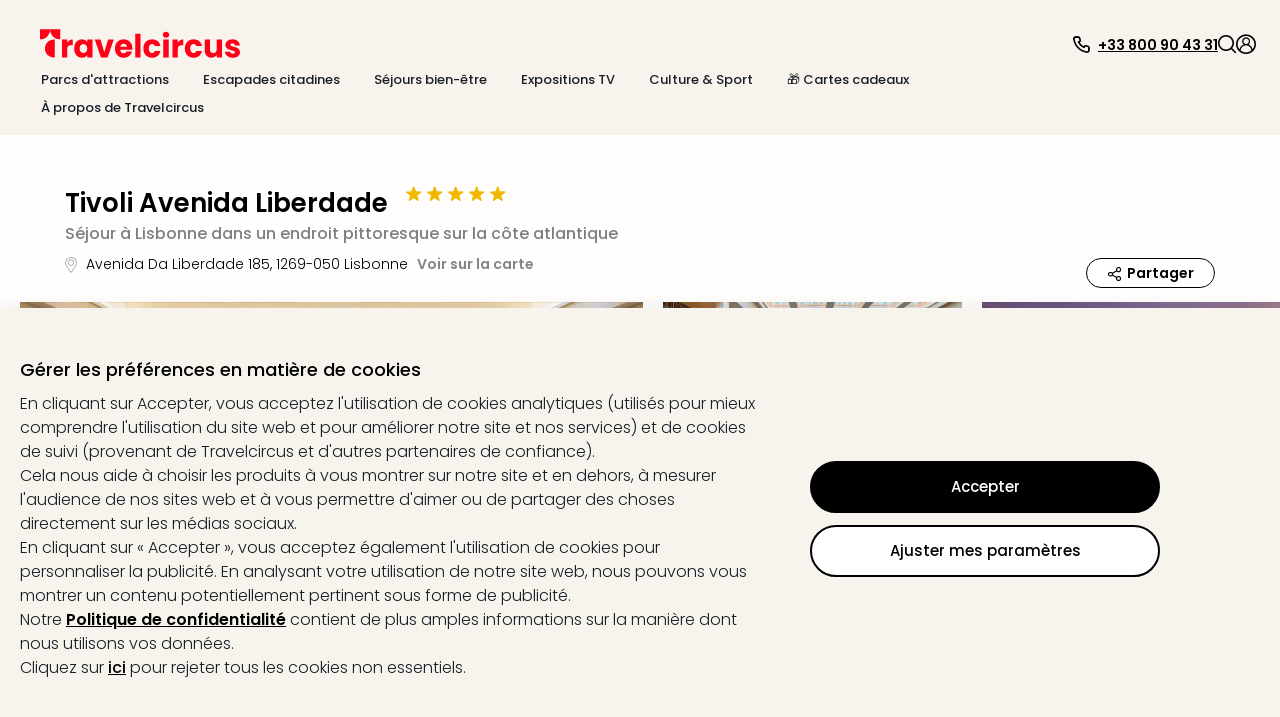

--- FILE ---
content_type: text/html; charset=utf-8
request_url: https://www.travelcircus.fr/tivoli-avenida-liberdade
body_size: 110991
content:
<!DOCTYPE html><html lang="fr"><head><title>Tivoli Avenida Liberdade 5* à Lisabonne à partir de 212,50 € </title><meta charSet="UTF-8"/><meta http-equiv="X-UA-Compatible" content="IE=edge"/><meta name="viewport" content="width=device-width, initial-scale=1.0, maximum-scale=5.0"/><meta name="google-translate-customization" content="5fda571523d44574-2fcea5ab0bf6cceb-g29b10972bc27ff4b-13"/><meta name="description" content="ᐅ Tivoli Avenida Liberdade 5*⇒ Offre avec petit-déjeuner à Lisabonne ✓EXCELLENTS avis ✓Économisez jusqu&#x27;à -50% ✓Service client GRATUIT ⇒ Réservez maintenant."/><meta property="og:site_name" content="Travelcircus"/><meta property="og:title" content="Tivoli Avenida Liberdade 5* à Lisabonne à partir de 212,50 € "/><meta property="og:description" content="ᐅ Tivoli Avenida Liberdade 5*⇒ Offre avec petit-déjeuner à Lisabonne ✓EXCELLENTS avis ✓Économisez jusqu&#x27;à -50% ✓Service client GRATUIT ⇒ Réservez maintenant."/><meta property="og:locale" content="fr_FR"/><meta property="og:image" content="https://s3.travel-cdn.net/pictures/133244/full.jpg?rev=1"/><meta name="robots" content="index,follow"/><meta name="googlebot" content="index,follow"/><script type="text/javascript">window.dataLayer=window.dataLayer || [];window.gtag=function(){window.dataLayer.push(arguments)};gtag('consent','default',{'functionality_storage':'granted','personalization_storage':'granted','security_storage':'granted','ad_storage':'denied','ad_user_data':'denied','ad_personalization':'denied','analytics_storage':'denied'});</script><script id="gtm-tracking-script">
        (function(w,d,s,l,i){w[l]=w[l]||[];w[l].push({'gtm.start':
        new Date().getTime(),event:'gtm.js'});var f=d.getElementsByTagName(s)[0],
        j=d.createElement(s),dl=l!='dataLayer'?'&l='+l:'';j.async=true;j.src=
        '//www.googletagmanager.com/gtm.js?id='+i+dl;f.parentNode.insertBefore(j,f);
        })(window,document,'script','dataLayer','GTM-KBMFBJ');
      </script><link rel="alternate" hrefLang="de-DE" href="https://www.travelcircus.de/tivoli-avenida-liberdade"/><link rel="alternate" hrefLang="en-GB" href="https://www.travelcircus.co.uk/tivoli-avenida-liberdade"/><link rel="alternate" hrefLang="da-DK" href="https://www.travelcircus.dk/tivoli-avenida-liberdade"/><link rel="alternate" hrefLang="fr-FR" href="https://www.travelcircus.fr/tivoli-avenida-liberdade"/><link rel="alternate" hrefLang="it-IT" href="https://www.travelcircus.it/tivoli-avenida-liberdade"/><link rel="alternate" hrefLang="fr-BE" href="https://www.travelcircus.be/tivoli-avenida-liberdade"/><link rel="alternate" hrefLang="fr-CH" href="https://www.travelcircus.ch/tivoli-avenida-liberdade"/><link rel="preload" as="image" href="https://static-prod.travel-cdn.net/static/img/placeholder/png/offer-teaser-desktop.png"/><link href="https://www.travelcircus.fr/tivoli-avenida-liberdade" rel="canonical"/><link rel="shortcut icon" href="https://static-prod.travel-cdn.net/static/img/favicon/favicon.ico"/><link rel="apple-touch-icon" sizes="180x180" href="https://static-prod.travel-cdn.net/static/img/favicon/apple-touch-icon.png"/><link rel="icon" type="image/png" sizes="32x32" href="https://static-prod.travel-cdn.net/static/img/favicon/favicon-32x32.png"/><link rel="icon" type="image/png" sizes="144x144" href="https://static-prod.travel-cdn.net/static/img/favicon/favicon-144x144.png"/><link rel="preload" href="https://static-prod.travel-cdn.net/static/img/tc-logo-red.svg" as="image" fetchpriority="high"/><meta name="next-head-count" content="28"/><link rel="dns-prefetch" href="https://static-prod.travel-cdn.net"/><link rel="dns-prefetch" href="https://www.googletagmanager.com"/><link rel="dns-prefetch" href="https://www.google-analytics.com"/><link rel="dns-prefetch" href="https://m.tcsrv.net"/><link rel="preconnect" href="https://static-prod.travel-cdn.net"/><link rel="preconnect" href="https://static-prod.travel-cdn.net" crossorigin=""/><link rel="preconnect" href="https://www.googletagmanager.com"/><link rel="preconnect" href="https://www.google-analytics.com"/><link rel="preconnect" href="https://m.tcsrv.net"/><link rel="preload" href="https://static-prod.travel-cdn.net/_next/static/media/4c285fdca692ea22-s.p.woff2" as="font" type="font/woff2" crossorigin="anonymous" data-next-font="size-adjust"/><link rel="preload" href="https://static-prod.travel-cdn.net/_next/static/media/8888a3826f4a3af4-s.p.woff2" as="font" type="font/woff2" crossorigin="anonymous" data-next-font="size-adjust"/><link rel="preload" href="https://static-prod.travel-cdn.net/_next/static/media/0484562807a97172-s.p.woff2" as="font" type="font/woff2" crossorigin="anonymous" data-next-font="size-adjust"/><link rel="preload" href="https://static-prod.travel-cdn.net/_next/static/media/b957ea75a84b6ea7-s.p.woff2" as="font" type="font/woff2" crossorigin="anonymous" data-next-font="size-adjust"/><link rel="preload" href="https://static-prod.travel-cdn.net/_next/static/css/4eab6896947d4700.css" as="style"/><link rel="stylesheet" href="https://static-prod.travel-cdn.net/_next/static/css/4eab6896947d4700.css" data-n-g=""/><noscript data-n-css=""></noscript><script defer="" nomodule="" src="https://static-prod.travel-cdn.net/_next/static/chunks/polyfills-78c92fac7aa8fdd8.js"></script><script src="https://script.travelcircus.de/api.v1.js" defer="" data-nscript="beforeInteractive"></script><script src="https://static-prod.travel-cdn.net/_next/static/chunks/webpack-f756096374afd6ff.js" defer=""></script><script src="https://static-prod.travel-cdn.net/_next/static/chunks/6012-5f66c22c74b40c54.js" defer=""></script><script src="https://static-prod.travel-cdn.net/_next/static/chunks/6221-38920891fba4ce36.js" defer=""></script><script src="https://static-prod.travel-cdn.net/_next/static/chunks/404-e2b12417f049d332.js" defer=""></script><script src="https://static-prod.travel-cdn.net/_next/static/chunks/766-f7eb4c50eb04dddc.js" defer=""></script><script src="https://static-prod.travel-cdn.net/_next/static/chunks/750-56dcbd14b3a49c57.js" defer=""></script><script src="https://static-prod.travel-cdn.net/_next/static/chunks/9554-9369e8d9d8d38e27.js" defer=""></script><script src="https://static-prod.travel-cdn.net/_next/static/chunks/636-968c42bb2aca458a.js" defer=""></script><script src="https://static-prod.travel-cdn.net/_next/static/chunks/7413-ea7da445d10cd621.js" defer=""></script><script src="https://static-prod.travel-cdn.net/_next/static/chunks/4448-4ea2ec4055e31127.js" defer=""></script><script src="https://static-prod.travel-cdn.net/_next/static/chunks/main-67fe74726507d10f.js" defer=""></script><script src="https://static-prod.travel-cdn.net/_next/static/chunks/5019-14fb0c424e6de794.js" defer=""></script><script src="https://static-prod.travel-cdn.net/_next/static/chunks/5982-dbb5e4b936f9b13b.js" defer=""></script><script src="https://static-prod.travel-cdn.net/_next/static/chunks/3791-768dc9dc107bde67.js" defer=""></script><script src="https://static-prod.travel-cdn.net/_next/static/chunks/3980-f5683d3e22ad1730.js" defer=""></script><script src="https://static-prod.travel-cdn.net/_next/static/chunks/7127-3155c3cffe0d9e00.js" defer=""></script><script src="https://static-prod.travel-cdn.net/_next/static/chunks/2395-7ea68ba1b3cce8a9.js" defer=""></script><script src="https://static-prod.travel-cdn.net/_next/static/chunks/4709-3a49a486d58d40be.js" defer=""></script><script src="https://static-prod.travel-cdn.net/_next/static/chunks/4476-e9b2af07b02613f6.js" defer=""></script><script src="https://static-prod.travel-cdn.net/_next/static/chunks/5039-3e51cd6c0df62407.js" defer=""></script><script src="https://static-prod.travel-cdn.net/_next/static/chunks/6964-064606c178b06701.js" defer=""></script><script src="https://static-prod.travel-cdn.net/_next/static/chunks/6779-be701638b8cd437b.js" defer=""></script><script src="https://static-prod.travel-cdn.net/_next/static/chunks/8279-3ded386005ad8ca4.js" defer=""></script><script src="https://static-prod.travel-cdn.net/_next/static/chunks/3148-c25d32d83df0afe5.js" defer=""></script><script src="https://static-prod.travel-cdn.net/_next/static/chunks/3610-584ae32aedf425c0.js" defer=""></script><script src="https://static-prod.travel-cdn.net/_next/static/chunks/9064-2f610bc85891fdb9.js" defer=""></script><script src="https://static-prod.travel-cdn.net/_next/static/chunks/1126-6eb4e5155d7b6fd0.js" defer=""></script><script src="https://static-prod.travel-cdn.net/_next/static/chunks/52-e25c739192834113.js" defer=""></script><script src="https://static-prod.travel-cdn.net/_next/static/chunks/450-9d51894d412041eb.js" defer=""></script><script src="https://static-prod.travel-cdn.net/_next/static/chunks/2609-07804b9c0f38612e.js" defer=""></script><script src="https://static-prod.travel-cdn.net/_next/static/chunks/6846-e1370bfe01c4780d.js" defer=""></script><script src="https://static-prod.travel-cdn.net/_next/static/chunks/7204-cd9f47d34c51b725.js" defer=""></script><script src="https://static-prod.travel-cdn.net/_next/static/chunks/7490-5874e0476f5808e8.js" defer=""></script><script src="https://static-prod.travel-cdn.net/_next/static/chunks/9571-b8ad0c6228b076be.js" defer=""></script><script src="https://static-prod.travel-cdn.net/_next/static/chunks/7878-06e32f3d835820fe.js" defer=""></script><script src="https://static-prod.travel-cdn.net/_next/static/chunks/7804-c3b84b58904d086a.js" defer=""></script><script src="https://static-prod.travel-cdn.net/_next/static/chunks/8017-85f1fd8e013c3da4.js" defer=""></script><script src="https://static-prod.travel-cdn.net/_next/static/chunks/1477-ab3ff98a579774fb.js" defer=""></script><script src="https://static-prod.travel-cdn.net/_next/static/chunks/3161-5e4e3ee9286cf1d3.js" defer=""></script><script src="https://static-prod.travel-cdn.net/_next/static/chunks/392-72d8b1ab00c80943.js" defer=""></script><script src="https://static-prod.travel-cdn.net/_next/static/chunks/3608-709afa7ce3072fe2.js" defer=""></script><script src="https://static-prod.travel-cdn.net/_next/static/chunks/pages/_app-f3956634-bae9ac82e53755c6.js" defer=""></script><script src="https://static-prod.travel-cdn.net/_next/static/chunks/pages/_app-e84674a9-289d92422de7508e.js" defer=""></script><script src="https://static-prod.travel-cdn.net/_next/static/chunks/pages/_app-c6591ac3-ad6b1570fe22b685.js" defer=""></script><script src="https://static-prod.travel-cdn.net/_next/static/chunks/pages/_app-96b4498b-679b07bf935f1738.js" defer=""></script><script src="https://static-prod.travel-cdn.net/_next/static/chunks/pages/_app-c2ce28fc-084b44aa8eaff3f6.js" defer=""></script><script src="https://static-prod.travel-cdn.net/_next/static/chunks/4602-452bd35d969e2be4.js" defer=""></script><script src="https://static-prod.travel-cdn.net/_next/static/chunks/5071-c85fcadf76469c35.js" defer=""></script><script src="https://static-prod.travel-cdn.net/_next/static/chunks/6319-30b6af6cd26613c2.js" defer=""></script><script src="https://static-prod.travel-cdn.net/_next/static/chunks/494-81928a61992f886f.js" defer=""></script><script src="https://static-prod.travel-cdn.net/_next/static/chunks/5983-7d9e94156a328c40.js" defer=""></script><script src="https://static-prod.travel-cdn.net/_next/static/chunks/1669-7f7636bd3b96868f.js" defer=""></script><script src="https://static-prod.travel-cdn.net/_next/static/chunks/9090-836ca3795cc34419.js" defer=""></script><script src="https://static-prod.travel-cdn.net/_next/static/chunks/7210-a5bac41d92f8fbd3.js" defer=""></script><script src="https://static-prod.travel-cdn.net/_next/static/chunks/8910-1a93948f3188dc4d.js" defer=""></script><script src="https://static-prod.travel-cdn.net/_next/static/chunks/2747-55e2ac42825cb3b3.js" defer=""></script><script src="https://static-prod.travel-cdn.net/_next/static/chunks/9390-ae64cdce811b8216.js" defer=""></script><script src="https://static-prod.travel-cdn.net/_next/static/chunks/697-e9a5bca314456890.js" defer=""></script><script src="https://static-prod.travel-cdn.net/_next/static/chunks/8103-8487293e73dec758.js" defer=""></script><script src="https://static-prod.travel-cdn.net/_next/static/chunks/8483-dc050ac5ea104cba.js" defer=""></script><script src="https://static-prod.travel-cdn.net/_next/static/chunks/7497-01bc77f1fdc1eb24.js" defer=""></script><script src="https://static-prod.travel-cdn.net/_next/static/chunks/5666-28326891aaac7fe5.js" defer=""></script><script src="https://static-prod.travel-cdn.net/_next/static/chunks/8452-b89cfa29ab5caff0.js" defer=""></script><script src="https://static-prod.travel-cdn.net/_next/static/chunks/1882-7b21625216e89297.js" defer=""></script><script src="https://static-prod.travel-cdn.net/_next/static/chunks/239-26661a2a5a8c7354.js" defer=""></script><script src="https://static-prod.travel-cdn.net/_next/static/chunks/8302-7304aed83d802f38.js" defer=""></script><script src="https://static-prod.travel-cdn.net/_next/static/chunks/7054-424f4ade2afde176.js" defer=""></script><script src="https://static-prod.travel-cdn.net/_next/static/chunks/6333-4c859b6d10f34f4f.js" defer=""></script><script src="https://static-prod.travel-cdn.net/_next/static/chunks/724-d657addcab61a1a1.js" defer=""></script><script src="https://static-prod.travel-cdn.net/_next/static/chunks/3253-08ba74a2b954cddc.js" defer=""></script><script src="https://static-prod.travel-cdn.net/_next/static/chunks/6361-1fc1b03e017e7177.js" defer=""></script><script src="https://static-prod.travel-cdn.net/_next/static/chunks/1852-59ddf2ca914753ab.js" defer=""></script><script src="https://static-prod.travel-cdn.net/_next/static/chunks/7976-b41dd14406e87e20.js" defer=""></script><script src="https://static-prod.travel-cdn.net/_next/static/chunks/8124-046ef9ac3967e6d2.js" defer=""></script><script src="https://static-prod.travel-cdn.net/_next/static/chunks/8423-8936916c5c0e0ee7.js" defer=""></script><script src="https://static-prod.travel-cdn.net/_next/static/chunks/3480-61985787bbcae7ca.js" defer=""></script><script src="https://static-prod.travel-cdn.net/_next/static/chunks/5647-5b8a31f866b7343b.js" defer=""></script><script src="https://static-prod.travel-cdn.net/_next/static/chunks/2444-423254e76ff340ee.js" defer=""></script><script src="https://static-prod.travel-cdn.net/_next/static/chunks/112-1799074e494e3a1b.js" defer=""></script><script src="https://static-prod.travel-cdn.net/_next/static/chunks/5577-74115529e21027c2.js" defer=""></script><script src="https://static-prod.travel-cdn.net/_next/static/chunks/6126-0caeae3a71ef47e0.js" defer=""></script><script src="https://static-prod.travel-cdn.net/_next/static/chunks/3143-f6a4fb92b8017884.js" defer=""></script><script src="https://static-prod.travel-cdn.net/_next/static/chunks/7092-e3ac39bb881799a4.js" defer=""></script><script src="https://static-prod.travel-cdn.net/_next/static/chunks/7114-e757e9caca9128b3.js" defer=""></script><script src="https://static-prod.travel-cdn.net/_next/static/chunks/250-f3421decf7cd2ee7.js" defer=""></script><script src="https://static-prod.travel-cdn.net/_next/static/chunks/8642-a360b1542775cc20.js" defer=""></script><script src="https://static-prod.travel-cdn.net/_next/static/chunks/5723-410475a56e207613.js" defer=""></script><script src="https://static-prod.travel-cdn.net/_next/static/chunks/8805-685880ce115da9b2.js" defer=""></script><script src="https://static-prod.travel-cdn.net/_next/static/chunks/4469-cdbefcfdc005845f.js" defer=""></script><script src="https://static-prod.travel-cdn.net/_next/static/chunks/4571-23dffe12f1543643.js" defer=""></script><script src="https://static-prod.travel-cdn.net/_next/static/chunks/5026-417c906b09285f6c.js" defer=""></script><script src="https://static-prod.travel-cdn.net/_next/static/chunks/6582-3aa442f394f4c873.js" defer=""></script><script src="https://static-prod.travel-cdn.net/_next/static/chunks/9965-5e31f2e5caeb4196.js" defer=""></script><script src="https://static-prod.travel-cdn.net/_next/static/chunks/2644-7f88fdd2381181f3.js" defer=""></script><script src="https://static-prod.travel-cdn.net/_next/static/chunks/6284-078abe49031a3751.js" defer=""></script><script src="https://static-prod.travel-cdn.net/_next/static/chunks/5861-08e8d6e2b5792c74.js" defer=""></script><script src="https://static-prod.travel-cdn.net/_next/static/chunks/6908-8d1d9243a6f1e7a5.js" defer=""></script><script src="https://static-prod.travel-cdn.net/_next/static/chunks/3225-4b662aa86f83efed.js" defer=""></script><script src="https://static-prod.travel-cdn.net/_next/static/chunks/1929-866428d102f2e927.js" defer=""></script><script src="https://static-prod.travel-cdn.net/_next/static/chunks/8267-b6035068c6be83e1.js" defer=""></script><script src="https://static-prod.travel-cdn.net/_next/static/chunks/8659-f795528984bc60bd.js" defer=""></script><script src="https://static-prod.travel-cdn.net/_next/static/chunks/8715-81d8cba6bcdc9b3b.js" defer=""></script><script src="https://static-prod.travel-cdn.net/_next/static/chunks/8764-3262c07cd7d154d9.js" defer=""></script><script src="https://static-prod.travel-cdn.net/_next/static/chunks/4659-c652c5c0492087f1.js" defer=""></script><script src="https://static-prod.travel-cdn.net/_next/static/chunks/5422-02ee0374718a97fb.js" defer=""></script><script src="https://static-prod.travel-cdn.net/_next/static/chunks/6998-27608eabb12f7002.js" defer=""></script><script src="https://static-prod.travel-cdn.net/_next/static/chunks/817-880b5b58606b9d3f.js" defer=""></script><script src="https://static-prod.travel-cdn.net/_next/static/chunks/2568-bc788c58bea38a56.js" defer=""></script><script src="https://static-prod.travel-cdn.net/_next/static/chunks/1966-0713d4a7abdad3eb.js" defer=""></script><script src="https://static-prod.travel-cdn.net/_next/static/chunks/4441-777400363ec31da5.js" defer=""></script><script src="https://static-prod.travel-cdn.net/_next/static/chunks/5899-684ae45278fff88a.js" defer=""></script><script src="https://static-prod.travel-cdn.net/_next/static/chunks/4861-356c776914826f6e.js" defer=""></script><script src="https://static-prod.travel-cdn.net/_next/static/chunks/1887-e98b4686898e9e36.js" defer=""></script><script src="https://static-prod.travel-cdn.net/_next/static/chunks/7734-1e93accfd68a3bd0.js" defer=""></script><script src="https://static-prod.travel-cdn.net/_next/static/chunks/6716-ae21de8bade2d98b.js" defer=""></script><script src="https://static-prod.travel-cdn.net/_next/static/chunks/8295-6cb9bf1de0191952.js" defer=""></script><script src="https://static-prod.travel-cdn.net/_next/static/chunks/7474-fe43ff29b0d58b9e.js" defer=""></script><script src="https://static-prod.travel-cdn.net/_next/static/chunks/2630-80c5daed12a18a04.js" defer=""></script><script src="https://static-prod.travel-cdn.net/_next/static/chunks/1112-805681b0e6e24054.js" defer=""></script><script src="https://static-prod.travel-cdn.net/_next/static/chunks/8778-85f62a660a60d7f2.js" defer=""></script><script src="https://static-prod.travel-cdn.net/_next/static/chunks/5620-a5bc0e20e684a525.js" defer=""></script><script src="https://static-prod.travel-cdn.net/_next/static/chunks/3249-63533f8d2d39fd49.js" defer=""></script><script src="https://static-prod.travel-cdn.net/_next/static/chunks/1507-83fad661abf25f0e.js" defer=""></script><script src="https://static-prod.travel-cdn.net/_next/static/chunks/3206-fb1d3d774314a2d7.js" defer=""></script><script src="https://static-prod.travel-cdn.net/_next/static/chunks/900-4aeb91b0f6c6d762.js" defer=""></script><script src="https://static-prod.travel-cdn.net/_next/static/chunks/3955-9197ef515c1f2c1e.js" defer=""></script><script src="https://static-prod.travel-cdn.net/_next/static/chunks/8810-8f2307d99e70a537.js" defer=""></script><script src="https://static-prod.travel-cdn.net/_next/static/chunks/2293-2a2ba8f75f62b8fa.js" defer=""></script><script src="https://static-prod.travel-cdn.net/_next/static/chunks/7341-7d33c4cb774eec6f.js" defer=""></script><script src="https://static-prod.travel-cdn.net/_next/static/chunks/2972-7f902ddbed89ba0d.js" defer=""></script><script src="https://static-prod.travel-cdn.net/_next/static/chunks/9264-882a50ac47a46261.js" defer=""></script><script src="https://static-prod.travel-cdn.net/_next/static/chunks/2612-15729ee02a367a83.js" defer=""></script><script src="https://static-prod.travel-cdn.net/_next/static/chunks/94-835dcbc6c2d1b167.js" defer=""></script><script src="https://static-prod.travel-cdn.net/_next/static/chunks/3260-faa82bc2e5f3141a.js" defer=""></script><script src="https://static-prod.travel-cdn.net/_next/static/chunks/5755-bccf514ed4f077f4.js" defer=""></script><script src="https://static-prod.travel-cdn.net/_next/static/chunks/1813-45be2991baf7fe65.js" defer=""></script><script src="https://static-prod.travel-cdn.net/_next/static/chunks/9695-820ea7a188d03681.js" defer=""></script><script src="https://static-prod.travel-cdn.net/_next/static/chunks/3408-a6e26308131050d7.js" defer=""></script><script src="https://static-prod.travel-cdn.net/_next/static/chunks/9588-3ee3f07023344a3d.js" defer=""></script><script src="https://static-prod.travel-cdn.net/_next/static/chunks/3024-d5ee084039000284.js" defer=""></script><script src="https://static-prod.travel-cdn.net/_next/static/chunks/1869-97cdaf1c77e7be00.js" defer=""></script><script src="https://static-prod.travel-cdn.net/_next/static/chunks/9682-551fc796db0942d8.js" defer=""></script><script src="https://static-prod.travel-cdn.net/_next/static/chunks/8223-4c0c8f375ebf3905.js" defer=""></script><script src="https://static-prod.travel-cdn.net/_next/static/chunks/1129-88d03105b1478e50.js" defer=""></script><script src="https://static-prod.travel-cdn.net/_next/static/chunks/2695-0fe4787afa743275.js" defer=""></script><script src="https://static-prod.travel-cdn.net/_next/static/chunks/2581-8bc9017221ec0eb0.js" defer=""></script><script src="https://static-prod.travel-cdn.net/_next/static/chunks/765-f41a6c76cd554736.js" defer=""></script><script src="https://static-prod.travel-cdn.net/_next/static/chunks/3840-8495d2d3467978ba.js" defer=""></script><script src="https://static-prod.travel-cdn.net/_next/static/chunks/9070-98a9cc2bf18e5174.js" defer=""></script><script src="https://static-prod.travel-cdn.net/_next/static/chunks/3913-6321854ac03084d7.js" defer=""></script><script src="https://static-prod.travel-cdn.net/_next/static/chunks/1631-4321fa5e1d41afa7.js" defer=""></script><script src="https://static-prod.travel-cdn.net/_next/static/chunks/6666-f5f90e3ee5b27e05.js" defer=""></script><script src="https://static-prod.travel-cdn.net/_next/static/chunks/1272-4b4ec70f98e2a7d2.js" defer=""></script><script src="https://static-prod.travel-cdn.net/_next/static/chunks/4911-66ae8dd6c5ee62f1.js" defer=""></script><script src="https://static-prod.travel-cdn.net/_next/static/chunks/7560-fcf92ce4d2e1d007.js" defer=""></script><script src="https://static-prod.travel-cdn.net/_next/static/chunks/3784-867e6098578df238.js" defer=""></script><script src="https://static-prod.travel-cdn.net/_next/static/chunks/4180-b5541e3242736b85.js" defer=""></script><script src="https://static-prod.travel-cdn.net/_next/static/chunks/1307-314335938267ab47.js" defer=""></script><script src="https://static-prod.travel-cdn.net/_next/static/chunks/5744-9a92016a5cf8a2c3.js" defer=""></script><script src="https://static-prod.travel-cdn.net/_next/static/chunks/4490-5926aaf7a663e0e8.js" defer=""></script><script src="https://static-prod.travel-cdn.net/_next/static/chunks/5289-7d0b3b9b8cccf455.js" defer=""></script><script src="https://static-prod.travel-cdn.net/_next/static/chunks/1958-c5e8acf86f0b6da1.js" defer=""></script><script src="https://static-prod.travel-cdn.net/_next/static/chunks/6379-2abc0bf04f7c7092.js" defer=""></script><script src="https://static-prod.travel-cdn.net/_next/static/chunks/9356-b5596697f82691f7.js" defer=""></script><script src="https://static-prod.travel-cdn.net/_next/static/chunks/6915-7c79f042d5df426d.js" defer=""></script><script src="https://static-prod.travel-cdn.net/_next/static/chunks/4214-4c1d43b752d6d762.js" defer=""></script><script src="https://static-prod.travel-cdn.net/_next/static/chunks/904-de4de78e4d40870d.js" defer=""></script><script src="https://static-prod.travel-cdn.net/_next/static/chunks/8544-a2feab7190a3a453.js" defer=""></script><script src="https://static-prod.travel-cdn.net/_next/static/chunks/2920-6a84b76f4d502ccc.js" defer=""></script><script src="https://static-prod.travel-cdn.net/_next/static/chunks/5572-a86fd879576221d4.js" defer=""></script><script src="https://static-prod.travel-cdn.net/_next/static/chunks/6966-faf87c6551498c12.js" defer=""></script><script src="https://static-prod.travel-cdn.net/_next/static/chunks/8717-52e2aa46dbe6705c.js" defer=""></script><script src="https://static-prod.travel-cdn.net/_next/static/chunks/4095-a6e32f5f42c8d0a9.js" defer=""></script><script src="https://static-prod.travel-cdn.net/_next/static/chunks/9531-12f6494a7d1e0295.js" defer=""></script><script src="https://static-prod.travel-cdn.net/_next/static/chunks/6994-a5818e8a74ebb745.js" defer=""></script><script src="https://static-prod.travel-cdn.net/_next/static/chunks/6732-42eeb802c4a891f7.js" defer=""></script><script src="https://static-prod.travel-cdn.net/_next/static/chunks/3707-1c9dce0369563b95.js" defer=""></script><script src="https://static-prod.travel-cdn.net/_next/static/chunks/2616-994916be02e77042.js" defer=""></script><script src="https://static-prod.travel-cdn.net/_next/static/chunks/993-21d865e129d1f849.js" defer=""></script><script src="https://static-prod.travel-cdn.net/_next/static/chunks/4179-229ef60373bcd429.js" defer=""></script><script src="https://static-prod.travel-cdn.net/_next/static/chunks/4202-c424f839cd5572c1.js" defer=""></script><script src="https://static-prod.travel-cdn.net/_next/static/chunks/2467-6b0be4bf4b0995d7.js" defer=""></script><script src="https://static-prod.travel-cdn.net/_next/static/chunks/1881-9a45ff903a04190b.js" defer=""></script><script src="https://static-prod.travel-cdn.net/_next/static/chunks/pages/nextjs-dyn-hotel/%5Bhotel%5D-f3956634-46267f79806a2cde.js" defer=""></script><script src="https://static-prod.travel-cdn.net/_next/static/chunks/pages/nextjs-dyn-hotel/%5Bhotel%5D-a4320cbe-664d120c976b75aa.js" defer=""></script><script src="https://static-prod.travel-cdn.net/_next/static/chunks/pages/nextjs-dyn-hotel/%5Bhotel%5D-78c0fb05-64a7bc7ba446c5f1.js" defer=""></script><script src="https://static-prod.travel-cdn.net/_next/static/chunks/pages/nextjs-dyn-hotel/%5Bhotel%5D-7774a770-95b55e9980c0377f.js" defer=""></script><script src="https://static-prod.travel-cdn.net/_next/static/chunks/pages/nextjs-dyn-hotel/%5Bhotel%5D-ee9d25da-cfe47948eda37194.js" defer=""></script><script src="https://static-prod.travel-cdn.net/_next/static/chunks/pages/nextjs-dyn-hotel/%5Bhotel%5D-36f32bfe-bf50b66f567477c2.js" defer=""></script><script src="https://static-prod.travel-cdn.net/_next/static/chunks/pages/nextjs-dyn-hotel/%5Bhotel%5D-022ae3d7-4b8d11d979996238.js" defer=""></script><script src="https://static-prod.travel-cdn.net/_next/static/chunks/pages/nextjs-dyn-hotel/%5Bhotel%5D-23d983ae-6004973e89114712.js" defer=""></script><script src="https://static-prod.travel-cdn.net/_next/static/chunks/pages/nextjs-dyn-hotel/%5Bhotel%5D-2e8228d5-b08d750adca69d04.js" defer=""></script><script src="https://static-prod.travel-cdn.net/_next/static/chunks/pages/nextjs-dyn-hotel/%5Bhotel%5D-c425ff37-f811718b3e87e640.js" defer=""></script><script src="https://static-prod.travel-cdn.net/_next/static/chunks/pages/nextjs-dyn-hotel/%5Bhotel%5D-d38ebb50-c3ff9897c38d474b.js" defer=""></script><script src="https://static-prod.travel-cdn.net/_next/static/chunks/pages/nextjs-dyn-hotel/%5Bhotel%5D-985bb314-284267237ad0e51c.js" defer=""></script><script src="https://static-prod.travel-cdn.net/_next/static/chunks/pages/nextjs-dyn-hotel/%5Bhotel%5D-a4ae9cdf-b96fff460d19169c.js" defer=""></script><script src="https://static-prod.travel-cdn.net/_next/static/chunks/pages/nextjs-dyn-hotel/%5Bhotel%5D-dc04f9c8-19c66ae1c760b9e7.js" defer=""></script><script src="https://static-prod.travel-cdn.net/_next/static/chunks/pages/nextjs-dyn-hotel/%5Bhotel%5D-5a4f0995-68c811db3c5d738b.js" defer=""></script><script src="https://static-prod.travel-cdn.net/_next/static/chunks/pages/nextjs-dyn-hotel/%5Bhotel%5D-90e8c9d0-5f297afd64f2ff93.js" defer=""></script><script src="https://static-prod.travel-cdn.net/_next/static/chunks/pages/nextjs-dyn-hotel/%5Bhotel%5D-e37337f9-c6b625a37f5bbb77.js" defer=""></script><script src="https://static-prod.travel-cdn.net/_next/static/chunks/pages/nextjs-dyn-hotel/%5Bhotel%5D-66588faf-5110b631db5631aa.js" defer=""></script><script src="https://static-prod.travel-cdn.net/_next/static/chunks/pages/nextjs-dyn-hotel/%5Bhotel%5D-be0403c3-6e8baddf9f6ee5fc.js" defer=""></script><script src="https://static-prod.travel-cdn.net/_next/static/chunks/pages/nextjs-dyn-hotel/%5Bhotel%5D-48cc887b-59482399b35e08f9.js" defer=""></script><script src="https://static-prod.travel-cdn.net/_next/static/chunks/pages/nextjs-dyn-hotel/%5Bhotel%5D-f3d74874-3b78bf2ecd887660.js" defer=""></script><script src="https://static-prod.travel-cdn.net/_next/static/chunks/pages/nextjs-dyn-hotel/%5Bhotel%5D-e6e59946-87f0801f8e275767.js" defer=""></script><script src="https://static-prod.travel-cdn.net/_next/static/-fewRl_w2HA4bgdZJP1-J/_buildManifest.js" defer=""></script><script src="https://static-prod.travel-cdn.net/_next/static/-fewRl_w2HA4bgdZJP1-J/_ssgManifest.js" defer=""></script><style id="__jsx-1598343132">html * { font-family: '__Poppins_c09e5b', '__Poppins_Fallback_c09e5b' !important; } .xnpe_async_hide{opacity:0!important}</style><style data-styled="" data-styled-version="5.3.3">.iHmqXu{width:100%;height:auto;background-color:rgba(248,243,236,1);}/*!sc*/
.bGizBE{max-width:2090px;width:100%;padding:29px 24px 16px 24px;margin-left:auto;margin-right:auto;}/*!sc*/
.fWwsdc{padding-left:16px;padding-right:10px;}/*!sc*/
.kSxHdq{width:auto;}/*!sc*/
@media screen and (min-width:280px){.kSxHdq{padding-top:2px;}}/*!sc*/
@media screen and (min-width:1024px){.kSxHdq{padding-top:0;}}/*!sc*/
.fDwjeZ{margin-top:5px;height:20px;}/*!sc*/
.jJbJqs{background-color:transparent;border:0;padding:0;box-shadow:none;cursor:pointer;}/*!sc*/
.iXUBdN{color:#000000;width:20px;height:20px;display:inline-block;}/*!sc*/
.kdBmQF{color:#000000;margin-left:7px;padding-top:3px;}/*!sc*/
.izSwXw{height:18px;width:18px;cursor:pointer;}/*!sc*/
.gAtaWt{width:18px;height:18px;color:#000000;display:inline-block;}/*!sc*/
.iuJOhN{cursor:pointer;}/*!sc*/
.hdCujB{width:100%;max-width:2090px;margin-left:auto;margin-right:auto;padding-left:24px;padding-right:70px;padding-top:14px;padding-bottom:20px;}/*!sc*/
.deUdQu{padding-top:20px;padding-right:20px;border-right:1px dashed #c8c8c8;min-width:244px;}/*!sc*/
.ikDieo{color:#000000;margin-bottom:16px;cursor:pointer;}/*!sc*/
.jQKNYa{color:#606060;margin-bottom:16px;cursor:pointer;}/*!sc*/
.lfqWyb{width:18px;height:18px;margin-right:7px;display:inline-block;}/*!sc*/
.kgcaxJ{padding-top:2px;}/*!sc*/
.aOUEs{padding:20px;width:100%;}/*!sc*/
.krNzOS{display:-webkit-box;display:-webkit-flex;display:-ms-flexbox;display:flex;width:100%;}/*!sc*/
.blLaLX{width:33%;padding-right:10px;}/*!sc*/
.bXOctQ{min-height:42px;display:block;}/*!sc*/
.bilbVq{margin:0;padding:0;}/*!sc*/
.cnkhpe{margin-bottom:6px;}/*!sc*/
.jvWaGC{color:#000000;}/*!sc*/
.jxlbCH{display:none;width:100%;}/*!sc*/
.grUrmS{padding:20px 0 20px 20px;border-left:1px dashed #c8c8c8;}/*!sc*/
.iyUXkx{color:#000000;margin-bottom:24px;}/*!sc*/
.cLtsdH{min-width:278px;max-width:278px;}/*!sc*/
.gJINRj{width:86px;margin-bottom:20px;}/*!sc*/
.lggwiy{width:100%;margin-bottom:6px;border-radius:10px;background-image:url(https://static-prod.travel-cdn.net/static/img/placeholder/png/offer_teaser_ncol.png);}/*!sc*/
.hPvlpV{min-height:42px;color:#000000;}/*!sc*/
.hVvhvP{min-height:2000px;background:#FFFEFD;}/*!sc*/
@media screen and (min-width:280px){.gfPNYT{padding-top:0;}}/*!sc*/
@media screen and (min-width:1024px){.gfPNYT{padding-top:30px;}}/*!sc*/
.eIRuxv{margin-bottom:14px;margin-left:auto;margin-right:auto;padding-top:21px;}/*!sc*/
@media screen and (min-width:280px){.eIRuxv{padding-left:24px;padding-right:24px;}}/*!sc*/
@media screen and (min-width:768px){.eIRuxv{width:100%;}}/*!sc*/
@media screen and (min-width:1024px){.eIRuxv{padding-left:0;padding-right:0;width:952px;}}/*!sc*/
@media screen and (min-width:1200px){.eIRuxv{padding-left:0;padding-right:0;width:1150px;}}/*!sc*/
@media screen and (min-width:280px){.jwBNnE{text-align:center;}}/*!sc*/
@media screen and (min-width:768px){.jwBNnE{text-align:unset;}}/*!sc*/
.jSDfOF{color:#000000;margin-bottom:4px;display:inline;}/*!sc*/
.gGuMuj{display:inline;margin-left:18px;}/*!sc*/
.jTVNkV{color:#f0b900;display:inline-block;}/*!sc*/
.kcAFUT{display:inline-block;}/*!sc*/
.jRkOOA{margin-right:5px;display:inline-block;}/*!sc*/
.hiJHbo{display:none;}/*!sc*/
.kusWBo{display:inline-block;color:#000000;}/*!sc*/
.cASDEl{color:#7F7F7F;}/*!sc*/
@media screen and (min-width:280px){.cASDEl{display:block;}}/*!sc*/
@media screen and (min-width:1024px){.cASDEl{display:none;}}/*!sc*/
.knWRHB{color:#7F7F7F;}/*!sc*/
@media screen and (min-width:280px){.knWRHB{display:none;}}/*!sc*/
@media screen and (min-width:1024px){.knWRHB{display:inherit;}}/*!sc*/
.eNSWIs{text-align:left;padding-left:12px;padding-top:8px;min-height:40px;}/*!sc*/
.cqYpbn{width:4px;height:4px;color:rgba(0,0,0,0.4);display:inline-block;}/*!sc*/
.deByde{margin-left:9px;margin-right:9px;text-align:left;color:#000000;}/*!sc*/
.kQkxGr{cursor:pointer;color:#858585;}/*!sc*/
.bsAVBx{margin-top:1px;}/*!sc*/
.iybkQA{margin-right:4px;width:16px;height:16px;display:inline-block;}/*!sc*/
.JHCyN{width:100%;overflow:hidden;}/*!sc*/
@media screen and (min-width:280px){.gtILbB{height:180px;}}/*!sc*/
@media screen and (min-width:768px){.gtILbB{height:100%;}}/*!sc*/
@media screen and (min-width:1024px){.gtILbB{height:100%;}}/*!sc*/
.gShRuO{margin-left:auto;margin-right:auto;max-width:1440px;}/*!sc*/
@media screen and (min-width:280px){.gShRuO{padding-left:0;}}/*!sc*/
@media screen and (min-width:1024px){.gShRuO{padding-left:20px;}}/*!sc*/
.fdbmLc{width:50%;padding-right:7px;}/*!sc*/
.hCQusA{height:100%;background-image:url(https://static-prod.travel-cdn.net/static/img/placeholder/png/offer-teaser-desktop.png);background-size:cover;background-position:center;overflow:hidden;}/*!sc*/
.dxzzxJ{cursor:pointer;height:100%;background-image:url(https://s3.travel-cdn.net/pictures/133244/full.jpg?rev=1);background-size:cover;background-position:center;}/*!sc*/
.hWiwca{width:50%;padding-left:13px;}/*!sc*/
.dqNPiX{width:50%;padding-right:10px;padding-left:0;margin-bottom:20px;cursor:pointer;}/*!sc*/
.cWyxFL{width:50%;padding-right:0;padding-left:10px;margin-bottom:20px;cursor:pointer;}/*!sc*/
.cprcPN{width:50%;padding-right:10px;padding-left:0;margin-bottom:0;cursor:pointer;}/*!sc*/
.hXHBJp{width:50%;padding-right:0;padding-left:10px;margin-bottom:0;cursor:pointer;}/*!sc*/
.ELVkW{margin-left:auto;margin-right:auto;}/*!sc*/
@media screen and (min-width:280px){.ELVkW{padding-left:24px;padding-right:24px;padding-top:8px;padding-bottom:24px;}}/*!sc*/
@media screen and (min-width:768px){.ELVkW{width:100%;padding-top:19px;}}/*!sc*/
@media screen and (min-width:1024px){.ELVkW{padding-left:0;padding-right:0;width:952px;padding-top:35px;padding-bottom:39px;}}/*!sc*/
@media screen and (min-width:1200px){.ELVkW{padding-left:0;padding-right:0;width:1150px;}}/*!sc*/
.kNPbju{margin-left:40px;width:357px;}/*!sc*/
.fuomzW{padding-top:16px;padding-bottom:40px;}/*!sc*/
.fDCWgf{background:#FFFFFF;border:1px solid #FCFAF7;border-radius:10px;box-shadow:6px 6px 10px 0px rgba(0,0,0,0.06),-2px -2px 25px 0px rgba(0,0,0,0.03);margin-bottom:12px;}/*!sc*/
@media screen and (min-width:768px){.fDCWgf{padding:10px 15px 32px;}}/*!sc*/
@media screen and (min-width:1024px){.fDCWgf{padding:10px 35px 32px;}}/*!sc*/
.gyekJU{padding-top:7px;}/*!sc*/
.kmRJJE{background-color:#FFFFFF;display:-webkit-box;display:-webkit-flex;display:-ms-flexbox;display:flex;border:1px solid #4F4F4F;border-radius:90px;margin-top:18px;}/*!sc*/
.fDLmwO{width:100%;cursor:pointer;}/*!sc*/
.iJEpJi{padding:11px 25px;}/*!sc*/
.hoeaSQ{color:#606060;}/*!sc*/
.hGWrIB{width:10px;height:10px;color:#000000;display:inline-block;}/*!sc*/
@media screen and (min-width:280px){.bEbOjh{background-color:transparent;}}/*!sc*/
@media screen and (min-width:1024px){.bEbOjh{background-color:#FFFFFF;}}/*!sc*/
@media screen and (min-width:280px){.cOxfre{margin-top:0;margin-bottom:0;}}/*!sc*/
@media screen and (min-width:768px){.cOxfre{margin-top:10px;margin-bottom:18px;}}/*!sc*/
.hjnluw{background-color:#FFFFFF;width:50%;padding:11px 15px 11px 25px;border:1px solid;border-radius:90px 0 0 90px;border-color:#4F4F4F;}/*!sc*/
.jKhHVd{color:#7F7F7F;min-height:21px;}/*!sc*/
.befyJp{background-color:#FFFFFF;width:50%;padding:11px 25px 11px 15px;border:1px solid;border-radius:0 90px 90px 0;border-color:#4F4F4F;margin-left:-1px;}/*!sc*/
.keuHJW{color:#FFFFFF;}/*!sc*/
.iRzncU{color:#1D1D1D;cursor:pointer;}/*!sc*/
@media screen and (min-width:280px){.iRzncU{margin-top:0;margin-left:15px;}}/*!sc*/
@media screen and (min-width:768px){.iRzncU{margin-top:23px;margin-left:0;}}/*!sc*/
@media screen and (min-width:1024px){.iRzncU{margin-top:23px;margin-left:0;}}/*!sc*/
.OATQg{display:inline-block;height:17px;width:17px;}/*!sc*/
@media screen and (min-width:280px){.OATQg{margin-right:6px;}}/*!sc*/
@media screen and (min-width:1024px){.OATQg{margin-right:9px;}}/*!sc*/
@media screen and (min-width:280px){.cjFecw{padding-top:25px;padding-bottom:25px;}}/*!sc*/
@media screen and (min-width:1024px){.cjFecw{padding-top:0;padding-bottom:0;}}/*!sc*/
@media screen and (min-width:280px){.jrgYzG{width:100%;}}/*!sc*/
@media screen and (min-width:1024px){.jrgYzG{width:580px;}}/*!sc*/
@media screen and (min-width:1200px){.jrgYzG{width:752px;}}/*!sc*/
@media screen and (min-width:280px){.jZOqFq{background-color:transparent;border:none;border-radius:unset;box-shadow:none;margin-top:13px;width:100%;border-top:1px solid rgba(0,0,0,0.07);}}/*!sc*/
@media screen and (min-width:768px){.jZOqFq{width:inherit;}}/*!sc*/
@media screen and (min-width:1024px){.jZOqFq{background-color:#FFFFFF;border:1px solid #FCFAF7;border-radius:unset;box-shadow:6px 6px 10px 0px rgba(0,0,0,0.06),-2px -2px 25px 0px rgba(0,0,0,0.03);margin-top:16px;border-top:1px solid 1px solid #FCFAF7;}}/*!sc*/
.LHgEo{overflow:hidden;}/*!sc*/
@media screen and (min-width:280px){.LHgEo{width:100%;}}/*!sc*/
@media screen and (min-width:768px){.LHgEo{width:inherit;}}/*!sc*/
@media screen and (min-width:280px){.nBkHC{padding:0;}}/*!sc*/
@media screen and (min-width:768px){.nBkHC{padding:20px 25px;}}/*!sc*/
@media screen and (min-width:1024px){.nBkHC{padding:30px 35px;}}/*!sc*/
.jqjFIS{margin-right:20px;}/*!sc*/
@media screen and (min-width:1024px){.jqjFIS{width:50%;}}/*!sc*/
@media screen and (min-width:1200px){.jqjFIS{width:300px;}}/*!sc*/
.kvpknL{color:#1D1D1D;}/*!sc*/
@media screen and (min-width:280px){.kvpknL{margin-bottom:0;}}/*!sc*/
@media screen and (min-width:1024px){.kvpknL{margin-bottom:14px;}}/*!sc*/
.hVWROZ{padding:0;}/*!sc*/
.hgBrKE{margin-bottom:11px;width:auto;}/*!sc*/
.dIirUW{padding-top:4px;}/*!sc*/
@media screen and (min-width:280px){.dIirUW{width:18px;min-width:18px;max-width:18px;}}/*!sc*/
@media screen and (min-width:1024px){.dIirUW{width:27px;min-width:27px;max-width:27px;}}/*!sc*/
.dUsULE{color:#1D1D1D;display:inline-block;}/*!sc*/
@media screen and (min-width:280px){.dUsULE{width:18px;height:18px;}}/*!sc*/
@media screen and (min-width:1024px){.dUsULE{width:17px;height:17px;}}/*!sc*/
.cniYYN{color:#1D1D1D;margin-left:10px;}/*!sc*/
@media screen and (min-width:280px){.cniYYN{margin-bottom:6px;}}/*!sc*/
@media screen and (min-width:1024px){.cniYYN{margin-bottom:inherit;}}/*!sc*/
@media screen and (min-width:1024px){.cvsemm{width:50%;}}/*!sc*/
@media screen and (min-width:1200px){.cvsemm{width:300px;}}/*!sc*/
.dQkuSv{padding-left:21px;}/*!sc*/
@media screen and (min-width:280px){.dQkuSv{margin-bottom:16px;width:50%;padding-right:8px;}}/*!sc*/
@media screen and (min-width:768px){.dQkuSv{margin-bottom:11px;width:auto;padding-right:0;}}/*!sc*/
@media screen and (min-width:280px){.kIReGA{padding:0;border-top:none;}}/*!sc*/
@media screen and (min-width:768px){.kIReGA{padding:20px 35px;}}/*!sc*/
@media screen and (min-width:1024px){.kIReGA{border-top:1px solid rgba(0,0,0,0.05);}}/*!sc*/
.gLaSEu{margin-right:0;}/*!sc*/
@media screen and (min-width:280px){.gLaSEu{padding-top:20px;padding-bottom:20px;width:100%;}}/*!sc*/
@media screen and (min-width:768px){.gLaSEu{padding-top:10px;padding-bottom:10px;width:50%;}}/*!sc*/
@media screen and (min-width:1370px){.gLaSEu{width:auto;}}/*!sc*/
.kvLiCh{border:1px solid rgba(0,0,0,0.1);border-radius:50%;}/*!sc*/
@media screen and (min-width:280px){.kvLiCh{width:28px;min-width:28px;height:28px;margin-right:8px;background-color:unset;}}/*!sc*/
@media screen and (min-width:768px){.kvLiCh{width:32px;min-width:32px;height:32px;margin-right:10px;}}/*!sc*/
@media screen and (min-width:1024px){.kvLiCh{background-color:unset;}}/*!sc*/
.dvXpfQ{color:#1D1D1D;}/*!sc*/
@media screen and (min-width:280px){.dvXpfQ{padding-left:0;}}/*!sc*/
@media screen and (min-width:1024px){.dvXpfQ{padding-left:2px;}}/*!sc*/
@media screen and (min-width:280px){.knWVVI{color:#1D1D1D;}}/*!sc*/
@media screen and (min-width:1024px){.knWVVI{color:#1D1D1D;}}/*!sc*/
@media screen and (min-width:280px){.dCZabQ{color:#7F7F7F;}}/*!sc*/
@media screen and (min-width:1024px){.dCZabQ{color:#7F7F7F;}}/*!sc*/
.eMLfJV{width:-webkit-fit-content;width:-moz-fit-content;width:fit-content;cursor:cursor;margin-bottom:4px;}/*!sc*/
.enjYYy{background-color:#F1ECE5;width:14px;height:14px;margin-right:2px;border-radius:50%;overflow:hidden;}/*!sc*/
.kPmmjn{background-color:#4CA771;width:14px;height:14px;}/*!sc*/
.hKJXpl{border:1px solid rgba(0,0,0,0.1);border-radius:50%;}/*!sc*/
@media screen and (min-width:280px){.hKJXpl{width:28px;min-width:28px;height:28px;margin-right:8px;background-color:unset;}}/*!sc*/
@media screen and (min-width:768px){.hKJXpl{width:32px;min-width:32px;height:32px;margin-right:10px;background-color:unset;}}/*!sc*/
.emWkkE{width:12px;height:12px;color:#1D1D1D;display:inline-block;}/*!sc*/
@media screen and (min-width:280px){.hvNblu{color:#1D1D1D;}}/*!sc*/
@media screen and (min-width:768px){.hvNblu{color:#1D1D1D;}}/*!sc*/
@media screen and (min-width:280px){.cpRQJK{color:#7F7F7F;}}/*!sc*/
@media screen and (min-width:768px){.cpRQJK{color:#7F7F7F;}}/*!sc*/
@media screen and (min-width:280px){.fgyEAR{margin-top:30px;margin-bottom:30px;display:none;}}/*!sc*/
@media screen and (min-width:768px){.fgyEAR{margin-top:42px;margin-bottom:42px;}}/*!sc*/
@media screen and (min-width:1024px){.fgyEAR{display:block;}}/*!sc*/
.bHJUbO{height:1px;width:50%;background-color:rgba(0,0,0,.05);}/*!sc*/
.iCJqOh{padding-left:13px;padding-right:13px;color:#000000;}/*!sc*/
.jwasOV{background-color:#EAEAEB;overflow:hidden;height:200px;margin-top:24px;margin-bottom:24px;}/*!sc*/
.bQoDca{background-color:#FFFFFF;border-radius:10px;padding-left:30px;padding-right:30px;margin-top:20px;box-shadow:6px 6px 10px rgba(0,0,0,0.06);border:1px solid rgba(0,0,0,0.07);}/*!sc*/
.kOsdcw{cursor:pointer;height:83px;}/*!sc*/
.cWLMBE{width:100%;height:100%;}/*!sc*/
.bfGLlN{margin:0;color:#000000;}/*!sc*/
.hdYbRU{width:20px;height:20px;}/*!sc*/
.jauoQ{width:10px;height:10px;color:#7F7F7F;display:inline-block;}/*!sc*/
.eCBuqN{color:#454545;}/*!sc*/
@media screen and (min-width:280px){.eCBuqN{padding-bottom:26px;}}/*!sc*/
@media screen and (min-width:1024px){.eCBuqN{padding-bottom:30px;}}/*!sc*/
.gpTOvC{color:inherit;margin:inherit;}/*!sc*/
.PaNoU{color:inherit;margin:inherit;display:inline-block;}/*!sc*/
.cPqYBE{padding-bottom:12px;}/*!sc*/
.kpBwKo{margin-bottom:18px;}/*!sc*/
@media screen and (min-width:280px){.kpBwKo{width:50%;}}/*!sc*/
@media screen and (min-width:768px){.kpBwKo{width:25%;}}/*!sc*/
.hkBUz{width:26px;height:12px;color:#1D1D1D;display:inline-block;}/*!sc*/
.kNdFpb{color:#454545;}/*!sc*/
.cUCA-dE{padding-top:3px;padding-right:10px;}/*!sc*/
.jKykLp{color:#000000;width:22px;height:22px;display:inline-block;}/*!sc*/
.imhSPq{padding-bottom:30px;color:#454545;}/*!sc*/
.fPNsmZ{background-color:#FFFEFD;border-left:4px solid undefined;}/*!sc*/
@media screen and (min-width:280px){.fPNsmZ{padding-top:20px;padding-bottom:20px;padding-left:15px;padding-right:15px;margin-top:30px;margin-bottom:30px;}}/*!sc*/
@media screen and (min-width:1024px){.fPNsmZ{padding-top:22px;padding-bottom:22px;padding-left:25px;padding-right:25px;margin-top:35px;margin-bottom:35px;}}/*!sc*/
.jpolpU{max-width:89px;min-width:89px;}/*!sc*/
@media screen and (min-width:280px){.jpolpU{margin-bottom:9px;padding-top:0;}}/*!sc*/
@media screen and (min-width:1024px){.jpolpU{margin-bottom:0;padding-top:3px;}}/*!sc*/
.hjvdOK{color:#1D1D1D;}/*!sc*/
@media screen and (min-width:280px){.hjvdOK{width:61px;height:61px;}}/*!sc*/
@media screen and (min-width:1024px){.hjvdOK{width:76px;height:76px;}}/*!sc*/
.gHLgYH{background-color:#FCFAF7;padding:16px 20px 14px;}/*!sc*/
@media screen and (min-width:280px){.gHLgYH{margin-top:30px;margin-bottom:30px;}}/*!sc*/
@media screen and (min-width:1024px){.gHLgYH{margin-top:35px;margin-bottom:35px;}}/*!sc*/
.gmkyHI{padding-top:1px;padding-right:10px;color:#7F7F7F;}/*!sc*/
.joQRUW{display:inline-block;color:#1D1D1D !important;}/*!sc*/
.JwhXe{background-color:#F7F3ED;}/*!sc*/
@media screen and (min-width:280px){.JwhXe{padding-top:49px;padding-bottom:41px;}}/*!sc*/
@media screen and (min-width:1024px){.JwhXe{padding-top:70px;padding-bottom:33px;}}/*!sc*/
.jcJAIW{margin-left:auto;margin-right:auto;}/*!sc*/
@media screen and (min-width:280px){.jcJAIW{width:100%;}}/*!sc*/
@media screen and (min-width:1200px){.jcJAIW{width:1150px;}}/*!sc*/
.aJRmk{color:#000000;}/*!sc*/
@media screen and (min-width:280px){.aJRmk{margin-left:20px;margin-right:20px;margin-bottom:23px;}}/*!sc*/
@media screen and (min-width:1024px){.aJRmk{margin-left:auto;margin-right:auto;margin-bottom:27px;max-width:952px;}}/*!sc*/
@media screen and (min-width:1200px){.aJRmk{max-width:1150px;}}/*!sc*/
@media screen and (min-width:280px){.chPpqe{margin:0 20px;}}/*!sc*/
@media screen and (min-width:1024px){.chPpqe{margin:0;}}/*!sc*/
@media screen and (min-width:280px){.kpppEq{width:100%;}}/*!sc*/
@media screen and (min-width:1024px){.kpppEq{width:455px;}}/*!sc*/
@media screen and (min-width:1200px){.kpppEq{width:555px;}}/*!sc*/
.kEbeJK{border:1px solid #FCFAF7;border-radius:10px;width:100%;}/*!sc*/
@media screen and (min-width:280px){.kEbeJK{margin-bottom:10px;}}/*!sc*/
@media screen and (min-width:1024px){.kEbeJK{margin-bottom:40px;}}/*!sc*/
.dkZdji{width:100%;min-height:83px;padding:28px;background-color:#FFFFFF;cursor:pointer;border-radius:10px 10px 0 0;}/*!sc*/
.kNUuUa{padding-right:20px;padding-bottom:0;color:#070E30;}/*!sc*/
.clWNvy{width:10px;height:10px;display:inline-block;}/*!sc*/
.eOnuON{padding-left:28px;padding-right:28px;padding-bottom:32px;background-color:#FFFFFF;border-radius:0 0 10px 10px;}/*!sc*/
.bUTTDf{width:40px;height:auto;}/*!sc*/
.iaBLqx{padding-top:0;padding-bottom:0;}/*!sc*/
.dtkSbd{background-color:#FF0019;}/*!sc*/
.ktvIPV{margin-left:auto;margin-right:auto;padding-left:25px;padding-right:25px;width:100%;}/*!sc*/
@media screen and (min-width:280px){.ktvIPV{max-width:100%;margin-bottom:200px;}}/*!sc*/
@media screen and (min-width:1024px){.ktvIPV{max-width:1024px;margin-bottom:65px;}}/*!sc*/
@media screen and (min-width:1370px){.ktvIPV{max-width:1230px;}}/*!sc*/
@media screen and (min-width:280px){.hpwZSz{padding-top:41px;}}/*!sc*/
@media screen and (min-width:1024px){.hpwZSz{padding-top:75px;}}/*!sc*/
@media screen and (min-width:280px){.bBxeaA{width:100%;margin-bottom:32px;}}/*!sc*/
@media screen and (min-width:1024px){.bBxeaA{width:48%;margin-bottom:0;}}/*!sc*/
.ciwjPW{color:#FFFFFF;text-align:left !important;width:100%;}/*!sc*/
@media screen and (min-width:280px){.ciwjPW{margin-bottom:33px;}}/*!sc*/
@media screen and (min-width:1024px){.ciwjPW{margin-bottom:42px;}}/*!sc*/
@media screen and (min-width:280px){.dxUjcY{width:100%;}}/*!sc*/
@media screen and (min-width:1024px){.dxUjcY{width:50%;}}/*!sc*/
.GZBCZ{margin-bottom:14px;}/*!sc*/
@media screen and (min-width:280px){.fNzYRm{width:100%;}}/*!sc*/
@media screen and (min-width:1024px){.fNzYRm{width:52%;}}/*!sc*/
@media screen and (min-width:280px){.cvMcsc{margin-bottom:50px;width:100%;}}/*!sc*/
@media screen and (min-width:1024px){.cvMcsc{margin-bottom:15px;width:62%;}}/*!sc*/
.iiTNVC{color:#FFFFFF;text-align:left !important;width:100%;}/*!sc*/
@media screen and (min-width:280px){.iiTNVC{margin-bottom:33px;}}/*!sc*/
@media screen and (min-width:1024px){.iiTNVC{margin-bottom:28px;}}/*!sc*/
.jjCoNS{display:grid;width:-webkit-fit-content;width:-moz-fit-content;width:fit-content;}/*!sc*/
.GPMht{padding-right:18px;}/*!sc*/
.kKBiRF{min-width:-webkit-fit-content;min-width:-moz-fit-content;min-width:fit-content;}/*!sc*/
@media screen and (min-width:280px){.kKBiRF{width:100%;}}/*!sc*/
@media screen and (min-width:1024px){.kKBiRF{width:38%;}}/*!sc*/
@media screen and (min-width:280px){.ehZxnf{padding-bottom:16px;}}/*!sc*/
@media screen and (min-width:1024px){.ehZxnf{padding-bottom:22px;}}/*!sc*/
.cCSPMy{color:#FFFFFF;margin-bottom:18px;}/*!sc*/
.hYWqpg{padding-right:15px;}/*!sc*/
.fWORLj{padding-right:0;margin-top:46px;}/*!sc*/
.eMPVBU{color:#FFFFFF;margin-bottom:3px;}/*!sc*/
.khyzcw{background-color:#FFFFFF;border-radius:90px;display:-webkit-inline-box;display:-webkit-inline-flex;display:-ms-inline-flexbox;display:inline-flex;padding-left:0;}/*!sc*/
@media screen and (min-width:280px){.khyzcw{margin:5px 0 3px;}}/*!sc*/
@media screen and (min-width:1024px){.khyzcw{margin:5px 0 8px;}}/*!sc*/
.hnxvQu{min-width:70px;background-color:transparent;border-radius:90px;}/*!sc*/
.htGPNe{padding:13px 9px 11px;}/*!sc*/
.aTpTg{color:#606060;margin-left:10px;}/*!sc*/
.bcNWez{min-width:70px;background-color:#000000;border-radius:90px;}/*!sc*/
.hNxKda{color:#FFFFFF;margin-left:10px;}/*!sc*/
data-styled.g1[id="sc-bdvvtL"]{content:"iHmqXu,bGizBE,fWwsdc,kSxHdq,fDwjeZ,jJbJqs,iXUBdN,kdBmQF,izSwXw,gAtaWt,iuJOhN,hdCujB,deUdQu,ikDieo,jQKNYa,lfqWyb,kgcaxJ,aOUEs,krNzOS,blLaLX,bXOctQ,bilbVq,cnkhpe,jvWaGC,jxlbCH,grUrmS,iyUXkx,cLtsdH,gJINRj,lggwiy,hPvlpV,hVvhvP,gfPNYT,eIRuxv,jwBNnE,jSDfOF,gGuMuj,jTVNkV,kcAFUT,jRkOOA,hiJHbo,kusWBo,cASDEl,knWRHB,eNSWIs,cqYpbn,deByde,kQkxGr,bsAVBx,iybkQA,JHCyN,gtILbB,gShRuO,fdbmLc,hCQusA,dxzzxJ,hWiwca,dqNPiX,cWyxFL,cprcPN,hXHBJp,ELVkW,kNPbju,fuomzW,fDCWgf,gyekJU,kmRJJE,fDLmwO,iJEpJi,hoeaSQ,hGWrIB,bEbOjh,cOxfre,hjnluw,jKhHVd,befyJp,keuHJW,iRzncU,OATQg,cjFecw,jrgYzG,jZOqFq,LHgEo,nBkHC,jqjFIS,kvpknL,hVWROZ,hgBrKE,dIirUW,dUsULE,cniYYN,cvsemm,dQkuSv,kIReGA,gLaSEu,kvLiCh,dvXpfQ,knWVVI,dCZabQ,eMLfJV,enjYYy,kPmmjn,hKJXpl,emWkkE,hvNblu,cpRQJK,fgyEAR,bHJUbO,iCJqOh,jwasOV,bQoDca,kOsdcw,cWLMBE,bfGLlN,hdYbRU,jauoQ,eCBuqN,gpTOvC,PaNoU,cPqYBE,kpBwKo,hkBUz,kNdFpb,cUCA-dE,jKykLp,imhSPq,fPNsmZ,jpolpU,hjvdOK,gHLgYH,gmkyHI,joQRUW,JwhXe,jcJAIW,aJRmk,chPpqe,kpppEq,kEbeJK,dkZdji,kNUuUa,clWNvy,eOnuON,bUTTDf,iaBLqx,dtkSbd,ktvIPV,hpwZSz,bBxeaA,ciwjPW,dxUjcY,GZBCZ,fNzYRm,cvMcsc,iiTNVC,jjCoNS,GPMht,kKBiRF,ehZxnf,cCSPMy,hYWqpg,fWORLj,eMPVBU,khyzcw,hnxvQu,htGPNe,aTpTg,bcNWez,hNxKda,"}/*!sc*/
.dNTmzM{position:relative;}/*!sc*/
.DtEfh{position:relative;top:3px;}/*!sc*/
.kEpdwe{top:0;}/*!sc*/
.cqEWsE{position:relative;top:-3px;}/*!sc*/
.eECngH{position:relative;top:1px;}/*!sc*/
.buJFGp{position:-webkit-sticky;position:sticky;top:84px;}/*!sc*/
.ceiTZv{position:relative;z-index:3;}/*!sc*/
.eJYjfU{position:relative;z-index:0;}/*!sc*/
data-styled.g2[id="sc-gsDKAQ"]{content:"dNTmzM,DtEfh,kEpdwe,cqEWsE,eECngH,buJFGp,ceiTZv,eJYjfU,"}/*!sc*/
.bbPoZH{line-height:1.4;}/*!sc*/
.bbPoZH *{box-sizing:border-box;}/*!sc*/
data-styled.g3[id="sc-dkPtRN"]{content:"bbPoZH,"}/*!sc*/
.iUotKR{font-size:20px;font-weight:inherit;}/*!sc*/
.deqrZP{font-weight:600;font-synthesis:none;-webkit-font-smoothing:antialiased;-moz-osx-font-smoothing:grayscale;font-smoothing:antialiased;text-rendering:optimizeLegibility;line-height:initial;white-space:nowrap;-webkit-text-decoration:underline;text-decoration:underline;}/*!sc*/
@media screen and (min-width:280px){.deqrZP{font-size:12px;}}/*!sc*/
@media screen and (min-width:476px){.deqrZP{font-size:14px;}}/*!sc*/
.eTeoxu{font-size:18px;font-weight:inherit;}/*!sc*/
.bydoVz{font-weight:600;font-synthesis:none;-webkit-font-smoothing:antialiased;-moz-osx-font-smoothing:grayscale;font-smoothing:antialiased;text-rendering:optimizeLegibility;font-size:14px;text-transform:uppercase;line-height:18px;-webkit-text-decoration:underline;text-decoration:underline;}/*!sc*/
.lfpDgH{font-weight:600;font-synthesis:none;-webkit-font-smoothing:antialiased;-moz-osx-font-smoothing:grayscale;font-smoothing:antialiased;text-rendering:optimizeLegibility;font-size:14px;text-transform:uppercase;line-height:18px;-webkit-text-decoration:none;text-decoration:none;}/*!sc*/
.kpCFyW{font-weight:600;font-synthesis:none;-webkit-font-smoothing:antialiased;-moz-osx-font-smoothing:grayscale;font-smoothing:antialiased;text-rendering:optimizeLegibility;font-size:14px;line-height:16px;-webkit-text-decoration:underline;text-decoration:underline;}/*!sc*/
.hwQnwt{font-weight:600;font-synthesis:none;-webkit-font-smoothing:antialiased;-moz-osx-font-smoothing:grayscale;font-smoothing:antialiased;text-rendering:optimizeLegibility;font-size:14px;line-height:18px;}/*!sc*/
.dVAqEO{font-size:14px;line-height:1.4;}/*!sc*/
.fNHKAj{font-weight:600;font-synthesis:none;-webkit-font-smoothing:antialiased;-moz-osx-font-smoothing:grayscale;font-smoothing:antialiased;text-rendering:optimizeLegibility;font-size:14px;line-height:1.4;}/*!sc*/
.hmIeAO{font-weight:600;font-synthesis:none;-webkit-font-smoothing:antialiased;-moz-osx-font-smoothing:grayscale;font-smoothing:antialiased;text-rendering:optimizeLegibility;font-size:14px;text-transform:uppercase;line-height:18px;}/*!sc*/
.hnovwI{font-size:14px;line-height:18px;}/*!sc*/
.bLHIOk{font-weight:600;font-synthesis:none;-webkit-font-smoothing:antialiased;-moz-osx-font-smoothing:grayscale;font-smoothing:antialiased;text-rendering:optimizeLegibility;white-space:nowrap;}/*!sc*/
.fzzepM{font-weight:600;font-synthesis:none;-webkit-font-smoothing:antialiased;-moz-osx-font-smoothing:grayscale;font-smoothing:antialiased;text-rendering:optimizeLegibility;}/*!sc*/
@media screen and (min-width:280px){.fzzepM{font-size:21px;}}/*!sc*/
@media screen and (min-width:768px){.fzzepM{font-size:26px;}}/*!sc*/
@media screen and (min-width:280px){.fzzepM{line-height:31px;}}/*!sc*/
@media screen and (min-width:768px){.fzzepM{line-height:34px;}}/*!sc*/
.goMiNO{font-size:16px;}/*!sc*/
.kBAsgw{font-size:auto;font-weight:inherit;}/*!sc*/
.eFCLdQ{font-size:14px;}/*!sc*/
.fKHjSB{font-size:16px;}/*!sc*/
@media screen and (min-width:280px){.fKHjSB{line-height:1.4;}}/*!sc*/
@media screen and (min-width:768px){.fKHjSB{line-height:1.8;}}/*!sc*/
.ksLjcz{font-size:16px;font-weight:500;}/*!sc*/
@media screen and (min-width:280px){.ksLjcz{line-height:1.4;}}/*!sc*/
@media screen and (min-width:768px){.ksLjcz{line-height:1.8;}}/*!sc*/
.dWFJKC{font-size:16px;line-height:16px;font-weight:inherit;}/*!sc*/
.bitosC{font-size:14px;line-height:16px;}/*!sc*/
.kwabzX{font-weight:600;font-synthesis:none;-webkit-font-smoothing:antialiased;-moz-osx-font-smoothing:grayscale;font-smoothing:antialiased;text-rendering:optimizeLegibility;font-size:14px;line-height:16px;}/*!sc*/
.fgBqxc{font-size:16px;font-weight:inherit;}/*!sc*/
.ijBrTZ{font-weight:600;font-synthesis:none;-webkit-font-smoothing:antialiased;-moz-osx-font-smoothing:grayscale;font-smoothing:antialiased;text-rendering:optimizeLegibility;font-size:14px;}/*!sc*/
.mhPgi{font-size:12px;}/*!sc*/
.cBXrmx{font-size:15px;}/*!sc*/
.hSSKlS{font-size:10px;font-weight:inherit;}/*!sc*/
.hOOHdN{font-size:11px;}/*!sc*/
.dUUpaF{font-size:17px;font-weight:inherit;}/*!sc*/
.bdHrkW{font-weight:600;font-synthesis:none;-webkit-font-smoothing:antialiased;-moz-osx-font-smoothing:grayscale;font-smoothing:antialiased;text-rendering:optimizeLegibility;font-size:14px;white-space:nowrap;-webkit-text-decoration:underline;text-decoration:underline;}/*!sc*/
.kHLIaq{font-weight:600;font-synthesis:none;-webkit-font-smoothing:antialiased;-moz-osx-font-smoothing:grayscale;font-smoothing:antialiased;text-rendering:optimizeLegibility;}/*!sc*/
@media screen and (min-width:280px){.kHLIaq{font-size:16px;}}/*!sc*/
@media screen and (min-width:1024px){.kHLIaq{font-size:22px;}}/*!sc*/
@media screen and (min-width:280px){.kHLIaq{line-height:26px;}}/*!sc*/
@media screen and (min-width:1024px){.kHLIaq{line-height:30px;}}/*!sc*/
.kAVTSj{font-weight:inherit;}/*!sc*/
@media screen and (min-width:280px){.kAVTSj{font-size:18px;}}/*!sc*/
@media screen and (min-width:1024px){.kAVTSj{font-size:17px;}}/*!sc*/
@media screen and (min-width:280px){.exEEN{font-size:12px;}}/*!sc*/
@media screen and (min-width:1024px){.exEEN{font-size:14px;}}/*!sc*/
@media screen and (min-width:280px){.exEEN{line-height:18px;}}/*!sc*/
@media screen and (min-width:768px){.exEEN{line-height:1.8;}}/*!sc*/
@media screen and (min-width:280px){.fgbOCT{font-size:10px;}}/*!sc*/
@media screen and (min-width:1024px){.fgbOCT{font-size:11px;}}/*!sc*/
.eLCQtW{font-size:14px;line-height:1.2;font-weight:500;}/*!sc*/
.exIXnD{font-size:13px;}/*!sc*/
.gbACGQ{font-size:12px;font-weight:inherit;}/*!sc*/
.hLjDeF{font-weight:600;font-synthesis:none;-webkit-font-smoothing:antialiased;-moz-osx-font-smoothing:grayscale;font-smoothing:antialiased;text-rendering:optimizeLegibility;line-height:1.5;white-space:nowrap;}/*!sc*/
@media screen and (min-width:280px){.hLjDeF{font-size:14px;}}/*!sc*/
@media screen and (min-width:768px){.hLjDeF{font-size:15px;}}/*!sc*/
.cNttZ{font-weight:600;font-synthesis:none;-webkit-font-smoothing:antialiased;-moz-osx-font-smoothing:grayscale;font-smoothing:antialiased;text-rendering:optimizeLegibility;}/*!sc*/
@media screen and (min-width:280px){.cNttZ{font-size:18px;}}/*!sc*/
@media screen and (min-width:768px){.cNttZ{font-size:22px;}}/*!sc*/
@media screen and (min-width:280px){.cNttZ{line-height:27px;}}/*!sc*/
@media screen and (min-width:768px){.cNttZ{line-height:30px;}}/*!sc*/
.jBdeqm{font-size:14px;line-height:1.8;}/*!sc*/
.deQonH{font-weight:600;font-synthesis:none;-webkit-font-smoothing:antialiased;-moz-osx-font-smoothing:grayscale;font-smoothing:antialiased;text-rendering:optimizeLegibility;font-size:16px;}/*!sc*/
.dffYHL{line-height:inherit;}/*!sc*/
.glmfrK{font-weight:600;font-synthesis:none;-webkit-font-smoothing:antialiased;-moz-osx-font-smoothing:grayscale;font-smoothing:antialiased;text-rendering:optimizeLegibility;line-height:inherit;}/*!sc*/
.hMikwA{line-height:inherit;white-space:pre-line;}/*!sc*/
.cIfbWr{font-size:14px;line-height:1.5;}/*!sc*/
.cKRrQr{font-size:22px;font-weight:inherit;}/*!sc*/
.lgbduN{line-height:1.8;}/*!sc*/
@media screen and (min-width:280px){.lgbduN{font-size:14px;}}/*!sc*/
@media screen and (min-width:1024px){.lgbduN{font-size:15px;}}/*!sc*/
.YApzr{font-weight:500;}/*!sc*/
@media screen and (min-width:280px){.YApzr{font-size:15px;}}/*!sc*/
@media screen and (min-width:1024px){.YApzr{font-size:16px;}}/*!sc*/
.jsuDWY{font-weight:600;font-synthesis:none;-webkit-font-smoothing:antialiased;-moz-osx-font-smoothing:grayscale;font-smoothing:antialiased;text-rendering:optimizeLegibility;}/*!sc*/
@media screen and (min-width:280px){.jsuDWY{font-size:18px !important;}}/*!sc*/
@media screen and (min-width:1024px){.jsuDWY{font-size:24px !important;}}/*!sc*/
.UIzOe{line-height:55px;}/*!sc*/
.kFrAUw{font-weight:600;font-synthesis:none;-webkit-font-smoothing:antialiased;-moz-osx-font-smoothing:grayscale;font-smoothing:antialiased;text-rendering:optimizeLegibility;}/*!sc*/
@media screen and (min-width:280px){.kFrAUw{font-size:15px;}}/*!sc*/
@media screen and (min-width:1024px){.kFrAUw{font-size:16px;}}/*!sc*/
.jTwmeS{font-weight:600;font-synthesis:none;-webkit-font-smoothing:antialiased;-moz-osx-font-smoothing:grayscale;font-smoothing:antialiased;text-rendering:optimizeLegibility;font-size:14px;text-transform:uppercase;line-height:14px;}/*!sc*/
data-styled.g4[id="sc-hKwDye"]{content:"iUotKR,deqrZP,eTeoxu,bydoVz,lfpDgH,kpCFyW,hwQnwt,dVAqEO,fNHKAj,hmIeAO,hnovwI,dPLbfT,bLHIOk,fzzepM,goMiNO,kBAsgw,eFCLdQ,fKHjSB,ksLjcz,dWFJKC,bitosC,kwabzX,fgBqxc,ijBrTZ,mhPgi,cBXrmx,hSSKlS,hOOHdN,dUUpaF,bdHrkW,kHLIaq,kAVTSj,exEEN,fgbOCT,eLCQtW,exIXnD,gbACGQ,hLjDeF,cNttZ,jBdeqm,deQonH,dffYHL,glmfrK,hMikwA,cIfbWr,cKRrQr,lgbduN,YApzr,jsuDWY,UIzOe,kFrAUw,jTwmeS,"}/*!sc*/
.dgJGMJ{display:-webkit-box;display:-webkit-flex;display:-ms-flexbox;display:flex;}/*!sc*/
.ghTSFN{display:-webkit-box;display:-webkit-flex;display:-ms-flexbox;display:flex;-webkit-box-pack:justify;-webkit-justify-content:space-between;-ms-flex-pack:justify;justify-content:space-between;}/*!sc*/
.dzuXNK{display:-webkit-box;display:-webkit-flex;display:-ms-flexbox;display:flex;-webkit-flex-wrap:wrap;-ms-flex-wrap:wrap;flex-wrap:wrap;}/*!sc*/
.cefros{display:-webkit-box;display:-webkit-flex;display:-ms-flexbox;display:flex;}/*!sc*/
@media screen and (min-width:280px){.cefros{-webkit-flex-direction:column;-ms-flex-direction:column;flex-direction:column;-webkit-align-items:flex-end;-webkit-box-align:flex-end;-ms-flex-align:flex-end;align-items:flex-end;}}/*!sc*/
@media screen and (min-width:768px){.cefros{-webkit-flex-direction:row;-ms-flex-direction:row;flex-direction:row;-webkit-align-items:center;-webkit-box-align:center;-ms-flex-align:center;align-items:center;}}/*!sc*/
.gvYPic{display:-webkit-box;display:-webkit-flex;display:-ms-flexbox;display:flex;-webkit-align-items:flex-end;-webkit-box-align:flex-end;-ms-flex-align:flex-end;align-items:flex-end;-webkit-flex-wrap:wrap;-ms-flex-wrap:wrap;flex-wrap:wrap;}/*!sc*/
.huOMzJ{display:-webkit-box;display:-webkit-flex;display:-ms-flexbox;display:flex;-webkit-align-items:center;-webkit-box-align:center;-ms-flex-align:center;align-items:center;}/*!sc*/
.bbFbYd{display:-webkit-box;display:-webkit-flex;display:-ms-flexbox;display:flex;-webkit-flex-direction:column;-ms-flex-direction:column;flex-direction:column;-webkit-box-pack:justify;-webkit-justify-content:space-between;-ms-flex-pack:justify;justify-content:space-between;}/*!sc*/
.iDYchX{display:-webkit-box;display:-webkit-flex;display:-ms-flexbox;display:flex;-webkit-box-pack:justify;-webkit-justify-content:space-between;-ms-flex-pack:justify;justify-content:space-between;}/*!sc*/
@media screen and (min-width:280px){.iDYchX{-webkit-align-items:flex-start;-webkit-box-align:flex-start;-ms-flex-align:flex-start;align-items:flex-start;-webkit-flex-direction:column;-ms-flex-direction:column;flex-direction:column;}}/*!sc*/
@media screen and (min-width:1024px){.iDYchX{-webkit-align-items:flex-end;-webkit-box-align:flex-end;-ms-flex-align:flex-end;align-items:flex-end;-webkit-flex-direction:row;-ms-flex-direction:row;flex-direction:row;}}/*!sc*/
.hMcchj{display:-webkit-box;display:-webkit-flex;display:-ms-flexbox;display:flex;-webkit-align-items:baseline;-webkit-box-align:baseline;-ms-flex-align:baseline;align-items:baseline;}/*!sc*/
@media screen and (min-width:280px){.hMcchj{-webkit-box-pack:center;-webkit-justify-content:center;-ms-flex-pack:center;justify-content:center;}}/*!sc*/
@media screen and (min-width:768px){.hMcchj{-webkit-box-pack:start;-webkit-justify-content:flex-start;-ms-flex-pack:start;justify-content:flex-start;}}/*!sc*/
.tzGzd{display:-webkit-box;display:-webkit-flex;display:-ms-flexbox;display:flex;-webkit-align-items:center;-webkit-box-align:center;-ms-flex-align:center;align-items:center;-webkit-box-pack:center;-webkit-justify-content:center;-ms-flex-pack:center;justify-content:center;}/*!sc*/
.gipRGy{display:-webkit-box;display:-webkit-flex;display:-ms-flexbox;display:flex;-webkit-flex-wrap:wrap;-ms-flex-wrap:wrap;flex-wrap:wrap;-webkit-box-pack:justify;-webkit-justify-content:space-between;-ms-flex-pack:justify;justify-content:space-between;}/*!sc*/
.iLwzZt{display:-webkit-box;display:-webkit-flex;display:-ms-flexbox;display:flex;-webkit-box-pack:justify;-webkit-justify-content:space-between;-ms-flex-pack:justify;justify-content:space-between;-webkit-align-items:center;-webkit-box-align:center;-ms-flex-align:center;align-items:center;}/*!sc*/
.eODYXd{display:-webkit-box;display:-webkit-flex;display:-ms-flexbox;display:flex;-webkit-box-pack:center;-webkit-justify-content:center;-ms-flex-pack:center;justify-content:center;-webkit-align-items:center;-webkit-box-align:center;-ms-flex-align:center;align-items:center;}/*!sc*/
.dMqrqo{display:-webkit-box;display:-webkit-flex;display:-ms-flexbox;display:flex;-webkit-align-items:center;-webkit-box-align:center;-ms-flex-align:center;align-items:center;-webkit-flex-direction:column;-ms-flex-direction:column;flex-direction:column;-webkit-box-pack:space-around;-webkit-justify-content:space-around;-ms-flex-pack:space-around;justify-content:space-around;}/*!sc*/
.kPTHsR{display:-webkit-box;display:-webkit-flex;display:-ms-flexbox;display:flex;}/*!sc*/
@media screen and (min-width:280px){.kPTHsR{-webkit-flex-direction:column;-ms-flex-direction:column;flex-direction:column;-webkit-box-pack:start;-webkit-justify-content:flex-start;-ms-flex-pack:start;justify-content:flex-start;}}/*!sc*/
@media screen and (min-width:1024px){.kPTHsR{-webkit-flex-direction:row;-ms-flex-direction:row;flex-direction:row;-webkit-box-pack:justify;-webkit-justify-content:space-between;-ms-flex-pack:justify;justify-content:space-between;}}/*!sc*/
.keobvu{display:-webkit-box;display:-webkit-flex;display:-ms-flexbox;display:flex;-webkit-flex-wrap:wrap;-ms-flex-wrap:wrap;flex-wrap:wrap;-webkit-flex-direction:column;-ms-flex-direction:column;flex-direction:column;}/*!sc*/
.cyqvhL{display:-webkit-box;display:-webkit-flex;display:-ms-flexbox;display:flex;-webkit-align-items:center;-webkit-box-align:center;-ms-flex-align:center;align-items:center;-webkit-box-pack:justify;-webkit-justify-content:space-between;-ms-flex-pack:justify;justify-content:space-between;}/*!sc*/
@media screen and (min-width:280px){.cyqvhL{-webkit-flex-wrap:wrap;-ms-flex-wrap:wrap;flex-wrap:wrap;}}/*!sc*/
@media screen and (min-width:1370px){.cyqvhL{-webkit-flex-wrap:nowrap;-ms-flex-wrap:nowrap;flex-wrap:nowrap;}}/*!sc*/
.bonGsx{display:-webkit-box;display:-webkit-flex;display:-ms-flexbox;display:flex;-webkit-align-items:center;-webkit-box-align:center;-ms-flex-align:center;align-items:center;-webkit-box-pack:justify;-webkit-justify-content:space-between;-ms-flex-pack:justify;justify-content:space-between;}/*!sc*/
.gJxclT{display:-webkit-box;display:-webkit-flex;display:-ms-flexbox;display:flex;}/*!sc*/
@media screen and (min-width:280px){.gJxclT{-webkit-flex-direction:column-reverse;-ms-flex-direction:column-reverse;flex-direction:column-reverse;}}/*!sc*/
@media screen and (min-width:768px){.gJxclT{-webkit-flex-direction:row;-ms-flex-direction:row;flex-direction:row;}}/*!sc*/
.hzAtwY{display:-webkit-box;display:-webkit-flex;display:-ms-flexbox;display:flex;}/*!sc*/
@media screen and (min-width:280px){.hzAtwY{-webkit-flex-direction:column;-ms-flex-direction:column;flex-direction:column;}}/*!sc*/
@media screen and (min-width:1024px){.hzAtwY{-webkit-flex-direction:row;-ms-flex-direction:row;flex-direction:row;}}/*!sc*/
.jAGxqw{display:-webkit-box;display:-webkit-flex;display:-ms-flexbox;display:flex;-webkit-align-items:flex-start;-webkit-box-align:flex-start;-ms-flex-align:flex-start;align-items:flex-start;}/*!sc*/
.jdiYJd{display:-webkit-box;display:-webkit-flex;display:-ms-flexbox;display:flex;-webkit-flex-wrap:wrap;-ms-flex-wrap:wrap;flex-wrap:wrap;-webkit-box-pack:center;-webkit-justify-content:center;-ms-flex-pack:center;justify-content:center;}/*!sc*/
@media screen and (min-width:280px){.jdiYJd{-webkit-flex-direction:column;-ms-flex-direction:column;flex-direction:column;}}/*!sc*/
@media screen and (min-width:768px){.jdiYJd{-webkit-flex-direction:row;-ms-flex-direction:row;flex-direction:row;}}/*!sc*/
.ecfYqs{display:-webkit-box;display:-webkit-flex;display:-ms-flexbox;display:flex;-webkit-box-pack:justify;-webkit-justify-content:space-between;-ms-flex-pack:justify;justify-content:space-between;}/*!sc*/
@media screen and (min-width:280px){.ecfYqs{-webkit-flex-direction:column;-ms-flex-direction:column;flex-direction:column;}}/*!sc*/
@media screen and (min-width:1024px){.ecfYqs{-webkit-flex-direction:row;-ms-flex-direction:row;flex-direction:row;}}/*!sc*/
.fsZrtN{display:-webkit-box;display:-webkit-flex;display:-ms-flexbox;display:flex;-webkit-flex-direction:column;-ms-flex-direction:column;flex-direction:column;}/*!sc*/
data-styled.g9[id="sc-furwcr"]{content:"dgJGMJ,ghTSFN,dzuXNK,cefros,gvYPic,huOMzJ,bbFbYd,iDYchX,hMcchj,tzGzd,gipRGy,iLwzZt,eODYXd,dMqrqo,kPTHsR,keobvu,cyqvhL,bonGsx,gJxclT,hzAtwY,jAGxqw,jdiYJd,ecfYqs,fsZrtN,"}/*!sc*/
.knvAYJ{font-family:inherit;font-weight:400;-webkit-appearance:none;-moz-appearance:none;appearance:none;text-align:center;border-width:2px;border-style:solid;border-radius:30px;outline:none;cursor:pointer;-webkit-transition:all 0.1s ease;transition:all 0.1s ease;width:auto;padding:8px 20px;border-width:1px;background-color:#FFFFFF;border-color:#000000;color:#000000;display:-webkit-box;display:-webkit-flex;display:-ms-flexbox;display:flex;-webkit-box-pack:center;-webkit-justify-content:center;-ms-flex-pack:center;justify-content:center;-webkit-align-items:center;-webkit-box-align:center;-ms-flex-align:center;align-items:center;font-size:15px;line-height:21px;height:auto;color:#000000 !important;border-color:#000000 !important;background-color:#FFFFFF !important;width:auto;}/*!sc*/
.knvAYJ:disabled{cursor:not-allowed;color:#ADAAA4 !important;background-color:#F7F3ED !important;border-color:#F7F3ED !important;}/*!sc*/
.knvAYJ:focus-visible{outline:2px solid #1E5BBB !important;outline-offset:2px;}/*!sc*/
.knvAYJ:focus:not(:focus-visible){outline:none !important;}/*!sc*/
@media (hover:hover){.knvAYJ:hover{color:#FFFFFF;border-color:#000000;background-color:#000000;opacity:0.9;}}/*!sc*/
.knvAYJ:disabled{color:#ADAAA4 !important;background-color:#FFFFFF !important;border-color:#ADAAA4 !important;border-width:1px;}/*!sc*/
.knvAYJ:hover{color:#FFFFFF !important;background-color:#000000 !important;border-color:#000000 !important;}/*!sc*/
.bWFnkR{font-family:inherit;font-weight:400;-webkit-appearance:none;-moz-appearance:none;appearance:none;text-align:center;border-width:2px;border-style:solid;border-radius:30px;outline:none;cursor:pointer;-webkit-transition:all 0.1s ease;transition:all 0.1s ease;min-height:52px;width:100%;background-color:#FF0019;border-color:#FF0019;color:#FFFFFF;display:-webkit-box;display:-webkit-flex;display:-ms-flexbox;display:flex;-webkit-box-pack:center;-webkit-justify-content:center;-ms-flex-pack:center;justify-content:center;-webkit-align-items:center;-webkit-box-align:center;-ms-flex-align:center;align-items:center;font-size:15px;line-height:21px;height:auto;width:100%;}/*!sc*/
.bWFnkR:disabled{cursor:not-allowed;color:#ADAAA4 !important;background-color:#F7F3ED !important;border-color:#F7F3ED !important;}/*!sc*/
.bWFnkR:focus-visible{outline:2px solid #1E5BBB !important;outline-offset:2px;}/*!sc*/
.bWFnkR:focus:not(:focus-visible){outline:none !important;}/*!sc*/
@media (hover:hover){.bWFnkR:hover{border-color:#FF0019;background-color:#FF0019;opacity:0.8;}}/*!sc*/
data-styled.g18[id="sc-hBUSln"]{content:"knvAYJ,bWFnkR,"}/*!sc*/
.ksZRrZ{display:-webkit-inline-box;display:-webkit-inline-flex;display:-ms-inline-flexbox;display:inline-flex;-webkit-box-flex:0;-webkit-flex-grow:0;-ms-flex-positive:0;flex-grow:0;-webkit-flex-shrink:0;-ms-flex-negative:0;flex-shrink:0;-webkit-box-pack:center;-webkit-justify-content:center;-ms-flex-pack:center;justify-content:center;-webkit-align-content:center;-ms-flex-line-pack:center;align-content:center;-webkit-align-items:center;-webkit-box-align:center;-ms-flex-align:center;align-items:center;justify-items:center;}/*!sc*/
data-styled.g21[id="sc-bkkeKt"]{content:"ksZRrZ,gAqCbJ,"}/*!sc*/
.eJVVFv:after{position:absolute;top:0;right:0;bottom:0;left:0;-webkit-transform:translateX(-100%);-ms-transform:translateX(-100%);transform:translateX(-100%);background-image:linear-gradient( 90deg,rgb(195 195 195 / 0%) 0,rgb(183 183 183 / 20%) 20%,rgb(202 202 202 / 50%) 60%,rgb(187 187 187 / 0%) );-webkit-animation:shimmer 1.5s infinite;animation:shimmer 1.5s infinite;content:'';}/*!sc*/
@-webkit-keyframes shimmer{100%{-webkit-transform:translateX(100%);-ms-transform:translateX(100%);transform:translateX(100%);}}/*!sc*/
@keyframes shimmer{100%{-webkit-transform:translateX(100%);-ms-transform:translateX(100%);transform:translateX(100%);}}/*!sc*/
data-styled.g31[id="sc-2659963d-0"]{content:"eJVVFv,"}/*!sc*/
.ReactModalPortal *{outline:none;}/*!sc*/
.ReactModal__Html--open,.ReactModal__Body--open{overflow:hidden;}/*!sc*/
.ReactModal__Overlay{opacity:0;-webkit-transition:opacity 600ms ease-in-out;transition:opacity 600ms ease-in-out;z-index:352 !important;}/*!sc*/
.ReactModal__Overlay--after-open{opacity:1;}/*!sc*/
.ReactModal__Overlay--before-close{opacity:0;}/*!sc*/
.ReactModal__Content--after-open{position:relative !important;}/*!sc*/
.sliding-modal.ReactModal__Content,.full-height-sliding-modal.ReactModal__Content{opacity:0;-webkit-transform:translateY(100vh);-ms-transform:translateY(100vh);transform:translateY(100vh);-webkit-transition:all 600ms;transition:all 600ms;width:100%;height:100%;}/*!sc*/
.sliding-modal.ReactModal__Content--after-open{opacity:1;height:auto;-webkit-transform:translateY(0px);-ms-transform:translateY(0px);transform:translateY(0px);}/*!sc*/
.full-height-sliding-modal.ReactModal__Content--after-open{opacity:1;-webkit-transform:translateY(0px);-ms-transform:translateY(0px);transform:translateY(0px);}/*!sc*/
.sliding-modal.ReactModal__Content--before-close,.full-height-sliding-modal.ReactModal__Content--before-close{opacity:0;-webkit-transform:translateY(100vh);-ms-transform:translateY(100vh);transform:translateY(100vh);}/*!sc*/
data-styled.g32[id="sc-global-hRzsNF1"]{content:"sc-global-hRzsNF1,"}/*!sc*/
.kvXmi{-webkit-box-flex:1;-webkit-flex-grow:1;-ms-flex-positive:1;flex-grow:1;}/*!sc*/
.kvXmi p:last-child{margin-bottom:0 !important;}/*!sc*/
data-styled.g34[id="sc-8076f700-0"]{content:"kvXmi,"}/*!sc*/
.ezsxIL a:not([role='button']):not(.no-underline){color:#000000 !important;-webkit-text-decoration:none !important;text-decoration:none !important;}/*!sc*/
.ezsxIL a:not([role='button']):not(.no-underline):hover span{-webkit-text-decoration:underline !important;text-decoration:underline !important;}/*!sc*/
.ezsxIL a:not([role='button']):not(.no-underline):hover i{-webkit-text-decoration:none !important;text-decoration:none !important;}/*!sc*/
data-styled.g36[id="sc-f5d3d549-0"]{content:"ezsxIL,"}/*!sc*/
.jFKWcH{color:#1D1D1D !important;}/*!sc*/
.jFKWcH:hover{-webkit-text-decoration:none;text-decoration:none;}/*!sc*/
data-styled.g50[id="sc-438303a7-0"]{content:"jFKWcH,"}/*!sc*/
.bWCukV{object-fit:cover;object-position:center;background-position:center;background-repeat:no-repeat;background-size:cover;}/*!sc*/
data-styled.g53[id="sc-fd3665c-0"]{content:"bWCukV,"}/*!sc*/
.deOImI{color:#000000 !important;}/*!sc*/
.deOImI:hover{-webkit-text-decoration:underline !important;text-decoration:underline !important;}/*!sc*/
data-styled.g62[id="sc-bf7e07e6-0"]{content:"deOImI,"}/*!sc*/
.ilQVxx{list-style:none;}/*!sc*/
data-styled.g63[id="sc-bf7e07e6-1"]{content:"ilQVxx,"}/*!sc*/
.gWSnvC{color:#000000 !important;}/*!sc*/
.gWSnvC:hover{-webkit-text-decoration:underline !important;text-decoration:underline !important;}/*!sc*/
data-styled.g64[id="sc-bf7e07e6-2"]{content:"gWSnvC,"}/*!sc*/
.rzsYP{-webkit-text-decoration:underline !important;text-decoration:underline !important;}/*!sc*/
.rzsYP:hover{color:#000000 !important;}/*!sc*/
data-styled.g65[id="sc-bf7e07e6-3"]{content:"rzsYP,"}/*!sc*/
.inZffu{overflow:hidden;margin-right:10px;}/*!sc*/
.inZffu:nth-child(3n){margin-right:0;}/*!sc*/
data-styled.g66[id="sc-6ddd50f1-0"]{content:"inZffu,"}/*!sc*/
.jGOwzW:hover{color:#000000;-webkit-text-decoration:underline;text-decoration:underline;}/*!sc*/
data-styled.g67[id="sc-a3dd26ca-0"]{content:"jGOwzW,"}/*!sc*/
.dcYMIm{font-size:14px;-webkit-letter-spacing:0.14px;-moz-letter-spacing:0.14px;-ms-letter-spacing:0.14px;letter-spacing:0.14px;color:#FFFFFF !important;cursor:pointer;}/*!sc*/
.dcYMIm:hover,.dcYMIm:focus,.dcYMIm:active{color:#FFFFFF !important;-webkit-text-decoration:underline;text-decoration:underline;}/*!sc*/
data-styled.g81[id="sc-70a161c5-0"]{content:"dcYMIm,"}/*!sc*/
footer body{margin:0;}/*!sc*/
footer *{box-sizing:border-box;}/*!sc*/
footer html,footer body,footer div,footer span,footer object,footer iframe,footer h1,footer h2,footer h3,footer h4,footer h5,footer h6,footer p,footer blockquote,footer pre,footer a,footer abbr,footer acronym,footer address,footer big,footer cite,footer code,footer del,footer dfn,footer em,footer img,footer ins,footer kbd,footer q,footer samp,footer small,footer strike,footer strong,footer sub,footer sup,footer tt,footer var,footer b,footer i,footer dl,footer dt,footer dd,footer ol,footer ul,footer li,footer fieldset,footer form,footer label,footer legend,footer table,footer caption,footer tbody,footer tfoot,footer thead,footer tr,footer th,footer td,footer article,footer aside,footer canvas,footer details,footer embed,footer figure,footer figcaption,footer footer,footer header,footer hgroup,footer nav,footer output,footer ruby,footer section,footer time,footer mark,footer audio,footer video{border:0;font-size:inherit;margin:0;padding:0;vertical-align:baseline;}/*!sc*/
footer html{line-height:1;}/*!sc*/
footer html *{box-sizing:border-box;}/*!sc*/
footer ol,footer ul{list-style:none;}/*!sc*/
footer table{border-collapse:collapse;border-spacing:0;}/*!sc*/
footer caption,footer th,footer td{font-weight:normal;text-align:left;vertical-align:middle;}/*!sc*/
footer q,footer blockquote{quotes:none;}/*!sc*/
footer q::before,footer q::after,footer blockquote::before,footer blockquote::after{content:"";}/*!sc*/
footer a img{border:none;}/*!sc*/
footer a{color:inherit;cursor:pointer;-webkit-text-decoration:none;text-decoration:none;}/*!sc*/
footer article,footer aside,footer details,footer figcaption,footer figure,footer footer,footer header,footer hgroup,footer nav,footer section{display:block;}/*!sc*/
footer body,footer html{border:none;margin:0;padding:0;}/*!sc*/
data-styled.g82[id="sc-global-djvwtO1"]{content:"sc-global-djvwtO1,"}/*!sc*/
.boKHRD:hover{background-color:#000000;}/*!sc*/
.boKHRD:hover span{color:#FFFFFF !important;}/*!sc*/
@media (max-width:1023px){.boKHRD img{border-radius:90px;}}/*!sc*/
data-styled.g83[id="sc-21856b65-0"]{content:"boKHRD,"}/*!sc*/
.cVdbXu{font-size:14px;-webkit-letter-spacing:0.14px;-moz-letter-spacing:0.14px;-ms-letter-spacing:0.14px;letter-spacing:0.14px;color:#FFFFFF !important;}/*!sc*/
.cVdbXu:hover,.cVdbXu:focus,.cVdbXu:active{color:#FFFFFF !important;-webkit-text-decoration:underline;text-decoration:underline;}/*!sc*/
data-styled.g85[id="sc-3e013c94-0"]{content:"cVdbXu,"}/*!sc*/
.dyMMNe{font-size:13px;line-height:16px;font-weight:500;white-space:nowrap;cursor:pointer;padding:6px 17px;background-color:unset;border-radius:30px;}/*!sc*/
.dyMMNe:hover{background-color:white;}/*!sc*/
data-styled.g86[id="sc-d5239cdf-0"]{content:"dyMMNe,"}/*!sc*/
.fsbNYl{position:fixed;top:0px;left:0;width:100%;height:calc(100vh - 0px);background-color:rgba(0,0,0,0.5);z-index:998;display:none;-webkit-transition:opacity 0.3s ease;transition:opacity 0.3s ease;opacity:0;}/*!sc*/
data-styled.g87[id="sc-d5239cdf-1"]{content:"fsbNYl,"}/*!sc*/
.bFPHEM{position:absolute;width:100%;background-color:#FFFFFF;display:none;-webkit-transition:top 0.3s ease;transition:top 0.3s ease;z-index:999;max-height:calc(100vh - 0px);overflow-y:auto;}/*!sc*/
data-styled.g88[id="sc-d5239cdf-2"]{content:"bFPHEM,"}/*!sc*/
body.sidebar-opened{overflow:hidden;}/*!sc*/
body.sidebar-opened div[id^='trustbadge-container']{display:none;}/*!sc*/
.ReactModalPortal{position:relative;z-index:999;}/*!sc*/
.ReactModal__Overlay{opacity:0;-webkit-transition:opacity 200ms ease-in-out;transition:opacity 200ms ease-in-out;}/*!sc*/
.ReactModal__Overlay--after-open{opacity:1;}/*!sc*/
.ReactModal__Overlay--before-close{opacity:0;}/*!sc*/
data-styled.g94[id="sc-global-dauQzW1"]{content:"sc-global-dauQzW1,"}/*!sc*/
.dJatUR .fslightbox-container{background:#FFFFFF;}/*!sc*/
.dJatUR .fslightbox-toolbar-button:nth-child(1){display:none;}/*!sc*/
data-styled.g194[id="sc-45a6fa5f-0"]{content:"dJatUR,"}/*!sc*/
.kBdCna{color:#858585;font-weight:300;font-size:14px;line-height:normal;}/*!sc*/
data-styled.g197[id="sc-886993e3-0"]{content:"kBdCna,"}/*!sc*/
.ioYzfD{color:#000000;font-size:18px;line-height:normal;}/*!sc*/
.ioYzfD:hover{color:#7F7F7F;}/*!sc*/
data-styled.g198[id="sc-3be3daa0-0"]{content:"ioYzfD,"}/*!sc*/
.eyPGeA a{color:#000000;-webkit-text-decoration:underline;text-decoration:underline;}/*!sc*/
.eyPGeA a:hover{-webkit-text-decoration:none;text-decoration:none;}/*!sc*/
.eyPGeA blockquote{display:block;margin:0 0 10px 0;padding:10px 20px;border-left:5px solid #eee;}/*!sc*/
.eyPGeA dl{display:block;margin-left:0;margin-right:0;}/*!sc*/
.eyPGeA em{font-style:italic;}/*!sc*/
.eyPGeA hr{display:block;margin-left:auto;margin-right:auto;border-style:inset;border-width:1px;}/*!sc*/
.eyPGeA legend{display:block;padding-left:2px;padding-right:2px;border:none;}/*!sc*/
.eyPGeA ol{display:block;list-style-type:decimal;margin-left:0;margin-right:0;padding-left:40px;}/*!sc*/
.eyPGeA pre{display:block;font-family:monospace;white-space:pre;margin:1em 0;}/*!sc*/
.eyPGeA q{display:inline;}/*!sc*/
.eyPGeA q:before{content:open-quote;}/*!sc*/
.eyPGeA q:after{content:close-quote;}/*!sc*/
.eyPGeA small{font-size:smaller;}/*!sc*/
.eyPGeA strike{-webkit-text-decoration:line-through;text-decoration:line-through;}/*!sc*/
.eyPGeA sub{vertical-align:sub;font-size:smaller;}/*!sc*/
.eyPGeA sup{vertical-align:super;font-size:smaller;}/*!sc*/
.eyPGeA ul{display:block;list-style-type:disc;margin:0 0 20px;padding-left:40px;}/*!sc*/
.eyPGeA ul ul{margin:0;}/*!sc*/
.eyPGeA table{width:100%;}/*!sc*/
.eyPGeA th{font-weight:700;}/*!sc*/
.eyPGeA h2{font-weight:600;font-size:22px;line-height:30px;}/*!sc*/
@media (max-width:767px){.eyPGeA h2{font-size:18px;line-height:27px;}}/*!sc*/
.eyPGeA h3{font-weight:600;font-size:18px;line-height:27px;font-weight:300;margin-bottom:9px;}/*!sc*/
@media (max-width:767px){.eyPGeA h3{font-size:16px;line-height:24px;}}/*!sc*/
.eyPGeA h4{font-weight:500 !important;font-size:16px;line-height:24px;}/*!sc*/
@media (max-width:767px){.eyPGeA h4{font-size:15px;line-height:22px;}}/*!sc*/
.cVGQgC a{color:#FF0019;-webkit-text-decoration:underline;text-decoration:underline;}/*!sc*/
.cVGQgC a:hover{-webkit-text-decoration:none;text-decoration:none;}/*!sc*/
.cVGQgC i{color:#1D1D1D;}/*!sc*/
.cVGQgC blockquote{display:block;margin:0 0 10px 0;padding:10px 20px;border-left:5px solid #eee;}/*!sc*/
.cVGQgC dl{display:block;margin-left:0;margin-right:0;}/*!sc*/
.cVGQgC em{font-style:italic;}/*!sc*/
.cVGQgC hr{display:block;margin-left:auto;margin-right:auto;border-style:inset;border-width:1px;}/*!sc*/
.cVGQgC legend{display:block;padding-left:2px;padding-right:2px;border:none;}/*!sc*/
.cVGQgC ol{display:block;list-style-type:decimal;margin-left:0;margin-right:0;padding-left:40px;}/*!sc*/
.cVGQgC pre{display:block;font-family:monospace;white-space:pre;margin:1em 0;}/*!sc*/
.cVGQgC q{display:inline;}/*!sc*/
.cVGQgC q:before{content:open-quote;}/*!sc*/
.cVGQgC q:after{content:close-quote;}/*!sc*/
.cVGQgC small{font-size:smaller;}/*!sc*/
.cVGQgC strike{-webkit-text-decoration:line-through;text-decoration:line-through;}/*!sc*/
.cVGQgC sub{vertical-align:sub;font-size:smaller;}/*!sc*/
.cVGQgC sup{vertical-align:super;font-size:smaller;}/*!sc*/
.cVGQgC ul{display:block;list-style-type:disc;margin:0 0 20px;padding-left:40px;}/*!sc*/
.cVGQgC ul ul{margin:0;}/*!sc*/
.cVGQgC table{width:100%;}/*!sc*/
.cVGQgC th{font-weight:700;}/*!sc*/
.cVGQgC h2{font-weight:600;font-size:22px;line-height:30px;}/*!sc*/
@media (max-width:767px){.cVGQgC h2{font-size:18px;line-height:27px;}}/*!sc*/
.cVGQgC h3{font-weight:600;font-size:18px;line-height:27px;font-weight:300;margin-bottom:9px;}/*!sc*/
@media (max-width:767px){.cVGQgC h3{font-size:16px;line-height:24px;}}/*!sc*/
.cVGQgC h4{font-weight:500 !important;font-size:16px;line-height:24px;}/*!sc*/
@media (max-width:767px){.cVGQgC h4{font-size:15px;line-height:22px;}}/*!sc*/
data-styled.g199[id="sc-8261e5f-0"]{content:"eyPGeA,cVGQgC,"}/*!sc*/
.fYdzJF{display:block;width:100%;height:auto;}/*!sc*/
data-styled.g201[id="sc-4f2f6964-0"]{content:"fYdzJF,"}/*!sc*/
.iEGnyA{-webkit-box-flex:1;-webkit-flex-grow:1;-ms-flex-positive:1;flex-grow:1;}/*!sc*/
data-styled.g202[id="sc-538f7c4e-0"]{content:"iEGnyA,"}/*!sc*/
.dCZizo:before{content:'';display:block;width:7px;height:7px;background-color:rgba(0,0,0,0.35);position:absolute;left:0;top:10px;border-radius:50%;}/*!sc*/
data-styled.g211[id="sc-1f1cc6ee-0"]{content:"dCZizo,"}/*!sc*/
.hotel-page-share-modal{background:#FFFFFF;}/*!sc*/
.hotel-page-share-modal .tc-modal-content,.hotel-page-share-modal .tc-modal-header,.hotel-page-share-modal .tc-modal-body{background:#FFFFFF;}/*!sc*/
data-styled.g213[id="sc-global-iYYbWN1"]{content:"sc-global-iYYbWN1,"}/*!sc*/
.gQaEEh{display:block;width:100%;height:auto;}/*!sc*/
@media only screen and (min-width:1024px){.gQaEEh{aspect-ratio:487 / 250;}}/*!sc*/
.gQaEEh .slick-track{display:-webkit-box;display:-webkit-flex;display:-ms-flexbox;display:flex;}/*!sc*/
.gQaEEh .slick-arrow:before{display:none;content:none;}/*!sc*/
.gQaEEh .slick-arrow:hover{background-color:rgba(0,0,0,0.6);}/*!sc*/
.gQaEEh .slick-disabled{display:none !important;}/*!sc*/
data-styled.g214[id="sc-8acb7379-0"]{content:"gQaEEh,"}/*!sc*/
.kDyczp{position:relative;}/*!sc*/
@media only screen and (min-width:1024px){.kDyczp{aspect-ratio:56650 / 14189;}}/*!sc*/
.kDyczp .slick-slider{position:relative;}/*!sc*/
.kDyczp .slick-track{display:-webkit-box;display:-webkit-flex;display:-ms-flexbox;display:flex;}/*!sc*/
.kDyczp .slick-arrow:before{display:none;content:none;}/*!sc*/
@media only screen and (min-width:1024px){.kDyczp .slick-arrow:hover{background-color:rgba(0,0,0,0.6);}}/*!sc*/
.kDyczp .slick-disabled{display:none !important;}/*!sc*/
.kDyczp .slick-slide.slick-cloned [tabindex='0']{tabindex:-1;}/*!sc*/
data-styled.g215[id="sc-8acb7379-1"]{content:"kDyczp,"}/*!sc*/
body:has(.fslightbox-container) #_elev_io button{display:none !important;}/*!sc*/
data-styled.g216[id="sc-global-cirBQz1"]{content:"sc-global-cirBQz1,"}/*!sc*/
.efSDbh{margin:0 !important;}/*!sc*/
.efSDbh p,.efSDbh h1,.efSDbh h2,.efSDbh h3,.efSDbh h4,.efSDbh h5,.efSDbh h6,.efSDbh ul,.efSDbh ol,.efSDbh li{margin:0;}/*!sc*/
data-styled.g221[id="sc-a0fc9530-0"]{content:"efSDbh,"}/*!sc*/
.bhGhgI{color:#454545;}/*!sc*/
.bhGhgI a{color:#000000;}/*!sc*/
data-styled.g222[id="sc-a0fc9530-1"]{content:"bhGhgI,"}/*!sc*/
.eFLJIH{line-height:inherit;font-size:inherit;color:inherit;font-weight:inherit;margin-bottom:20px;}/*!sc*/
data-styled.g232[id="sc-2f18a9f8-1"]{content:"eFLJIH,"}/*!sc*/
.eJioNg p{margin:0;}/*!sc*/
data-styled.g238[id="sc-c21da20e-0"]{content:"eJioNg,"}/*!sc*/
.ReactModalPortal{position:relative;z-index:999;}/*!sc*/
data-styled.g242[id="sc-global-cjqPuO1"]{content:"sc-global-cjqPuO1,"}/*!sc*/
.ReactModalPortal *{outline:none;}/*!sc*/
.ReactModal__Html--open,.ReactModal__Body--open{overflow:hidden;}/*!sc*/
.ReactModal__Overlay{opacity:0;-webkit-transition:opacity 200ms ease-in-out;transition:opacity 200ms ease-in-out;z-index:352 !important;}/*!sc*/
.ReactModal__Overlay--after-open{opacity:1;}/*!sc*/
.ReactModal__Overlay--before-close{opacity:0;}/*!sc*/
.ReactModal__Content--after-open{position:relative !important;}/*!sc*/
.sliding-modal.ReactModal__Content,.full-height-sliding-modal.ReactModal__Content{opacity:0;-webkit-transform:translateY(100vh);-ms-transform:translateY(100vh);transform:translateY(100vh);-webkit-transition:all 200ms;transition:all 200ms;width:100%;height:100%;}/*!sc*/
.sliding-modal.ReactModal__Content--after-open{opacity:1;height:auto;-webkit-transform:translateY(0px);-ms-transform:translateY(0px);transform:translateY(0px);}/*!sc*/
.full-height-sliding-modal.ReactModal__Content--after-open{opacity:1;-webkit-transform:translateY(0px);-ms-transform:translateY(0px);transform:translateY(0px);}/*!sc*/
.sliding-modal.ReactModal__Content--before-close,.full-height-sliding-modal.ReactModal__Content--before-close{opacity:0;-webkit-transform:translateY(100vh);-ms-transform:translateY(100vh);transform:translateY(100vh);}/*!sc*/
data-styled.g246[id="sc-global-hRzsNF2"]{content:"sc-global-hRzsNF2,"}/*!sc*/
</style></head><body class="theme-travelcircus"><noscript><iframe title="javascript disabled" src="//www.googletagmanager.com/ns.html?id=GTM-KBMFBJ" height="0" width="0" style="display:none;visibility:hidden"></iframe></noscript><div id="__next"><div class="sc-dkPtRN bbPoZH"><div width="100%" height="auto" style="position:relative" data-testid="header-navigation-header" class="sc-bdvvtL sc-furwcr iHmqXu dgJGMJ"><div width="100%" style="grid-gap:32px" class="sc-bdvvtL sc-furwcr bGizBE ghTSFN"><div style="grid-gap:7px" class="sc-bdvvtL sc-furwcr  dzuXNK"><div class="sc-bdvvtL sc-furwcr fWwsdc dgJGMJ"><div class="sc-bdvvtL sc-gsDKAQ  dNTmzM"><div width="auto" class="sc-bdvvtL sc-furwcr kSxHdq cefros"><a href="/" class="sc-bdvvtL"><img alt="Travelcircus" fetchpriority="high" width="200" height="29" decoding="async" data-nimg="1" style="color:transparent" src="https://static-prod.travel-cdn.net/static/img/tc-logo-red.svg"/></a></div></div></div><nav aria-label="Navigation" style="display:flex" class="sc-bdvvtL sc-gsDKAQ  DtEfh"><ul style="grid-gap:6px;list-style:none" class="sc-bdvvtL sc-furwcr  gvYPic"><li><div role="button" tabindex="0" class="sc-d5239cdf-0 dyMMNe">Parcs d&#x27;attractions</div></li><li><div role="button" tabindex="0" class="sc-d5239cdf-0 dyMMNe">Escapades citadines</div></li><li><div role="button" tabindex="0" class="sc-d5239cdf-0 dyMMNe">Séjours bien-être</div></li><li><div role="button" tabindex="0" class="sc-d5239cdf-0 dyMMNe">Expositions TV</div></li><li><div role="button" tabindex="0" class="sc-d5239cdf-0 dyMMNe">Culture &amp; Sport </div></li><li><div role="button" tabindex="0" class="sc-d5239cdf-0 dyMMNe">🎁 Cartes cadeaux</div></li><li><div role="button" tabindex="0" class="sc-d5239cdf-0 dyMMNe">À propos de Travelcircus</div></li></ul></nav></div><div style="grid-gap:12px" height="20" class="sc-bdvvtL sc-furwcr fDwjeZ huOMzJ"><button aria-label="helpButton" class="sc-bdvvtL sc-furwcr jJbJqs huOMzJ help-button" cursor="pointer"><i name="phone" color="#000000" alt="Phone" class="sc-bdvvtL sc-hKwDye sc-bkkeKt iXUBdN iUotKR ksZRrZ icon-phone" font-size="20px" display="inline-block" font-weight="inherit"></i><span color="#000000" font-size="[object Object]" text-decoration="underline" class="sc-bdvvtL sc-hKwDye kdBmQF deqrZP">+33 800 90 43 31</span></button><div class="sc-f5d3d549-0 ezsxIL"><div height="18px" width="18px" cursor="pointer" role="button" tabindex="0" aria-label="Search" class="sc-bdvvtL sc-f5d3d549-4 izSwXw"><i name="search2" color="#000000" class="sc-bdvvtL sc-hKwDye sc-bkkeKt gAtaWt eTeoxu ksZRrZ icon-search2" font-size="18px" display="inline-block" font-weight="inherit"></i></div></div><div class="sc-bdvvtL"><div cursor="pointer" role="button" tabindex="0" class="sc-bdvvtL sc-furwcr iuJOhN dgJGMJ"><i color="#000000" name="user-rounded" role="button" class="sc-bdvvtL sc-hKwDye sc-bkkeKt sc-c2b1648-0 iXUBdN iUotKR ksZRrZ icon-user-rounded" font-size="20px" display="inline-block" font-weight="inherit" aria-label="User Profile"></i></div></div></div></div><div class="sc-bdvvtL sc-d5239cdf-1  fsbNYl"></div><div class="sc-bdvvtL sc-gsDKAQ sc-d5239cdf-2  kEpdwe bFPHEM"><div width="100%" style="display:none" id="header-navigation-drawer-0" class="sc-bdvvtL sc-furwcr hdCujB ghTSFN"><div style="flex-grow:1" class="sc-bdvvtL sc-furwcr  dgJGMJ"><div class="sc-bdvvtL sc-furwcr deUdQu bbFbYd"><div><div text-decoration="underline" tabindex="-1" font-size="14px" color="#000000" cursor="pointer" class="sc-bdvvtL sc-hKwDye sc-a3dd26ca-0 ikDieo bydoVz jGOwzW">Par catégorie</div><div text-decoration="none" role="button" tabindex="0" font-size="14px" color="#606060" cursor="pointer" class="sc-bdvvtL sc-hKwDye sc-a3dd26ca-0 jQKNYa lfpDgH jGOwzW">Par destination</div></div><a href="/parcs-attractions" class="sc-bdvvtL sc-furwcr sc-438303a7-0  dgJGMJ jFKWcH"><i size="18" name="theme-park" class="sc-bdvvtL sc-hKwDye sc-bkkeKt lfqWyb eTeoxu ksZRrZ icon-theme-park" font-size="18" display="inline-block" font-weight="inherit"></i><div text-decoration="underline" font-size="14px" class="sc-bdvvtL sc-hKwDye kgcaxJ kpCFyW">Tous les parcs d&#x27;attractions</div></a></div><div width="100%" class="sc-bdvvtL sc-furwcr aOUEs dgJGMJ"><div display="flex" width="100%" class="sc-bdvvtL krNzOS"><div width="33%" class="sc-bdvvtL blLaLX"><a font-size="14px" display="block" href="/parcs-attractions" class="sc-bdvvtL sc-hKwDye sc-bf7e07e6-0 bXOctQ hwQnwt deOImI">Parcs d&#x27;attractions</a><ul class="sc-bdvvtL sc-bf7e07e6-1 bilbVq ilQVxx"><li class="sc-bdvvtL cnkhpe"><a font-size="14px" href="/parc-asterix" class="sc-bdvvtL sc-hKwDye sc-bf7e07e6-2  dVAqEO gWSnvC">Parc Astérix</a></li><li class="sc-bdvvtL cnkhpe"><a font-size="14px" href="/puy-du-fou" class="sc-bdvvtL sc-hKwDye sc-bf7e07e6-2  dVAqEO gWSnvC">Puy du Fou</a></li><li class="sc-bdvvtL cnkhpe"><a font-size="14px" href="/futuroscope" class="sc-bdvvtL sc-hKwDye sc-bf7e07e6-2  dVAqEO gWSnvC">Futuroscope</a></li><li class="sc-bdvvtL cnkhpe"><a font-size="14px" href="/phantasialand-cologne" class="sc-bdvvtL sc-hKwDye sc-bf7e07e6-2  dVAqEO gWSnvC">Phantasialand</a></li><li class="sc-bdvvtL cnkhpe"><a font-size="14px" href="/europa-park-rust" class="sc-bdvvtL sc-hKwDye sc-bf7e07e6-2  dVAqEO gWSnvC">Europa Park</a></li><li class="sc-bdvvtL cnkhpe"><a font-size="14px" href="/parc-efteling" class="sc-bdvvtL sc-hKwDye sc-bf7e07e6-2  dVAqEO gWSnvC">Parc Efteling </a></li><li class="sc-bdvvtL cnkhpe"><a font-size="14px" href="/movie-park-germany" class="sc-bdvvtL sc-hKwDye sc-bf7e07e6-2  dVAqEO gWSnvC">Movie Park Germany</a></li><li class="sc-bdvvtL cnkhpe"><a font-size="14px" href="/playmobil-funpark" class="sc-bdvvtL sc-hKwDye sc-bf7e07e6-2  dVAqEO gWSnvC">Playmobil Funkpark</a></li><li class="sc-bdvvtL cnkhpe"><a font-size="14px" href="/bellewaerde-park" class="sc-bdvvtL sc-hKwDye sc-bf7e07e6-2  dVAqEO gWSnvC">Bellewaerde </a></li><li class="sc-bdvvtL cnkhpe"><a font-size="14px" href="/walibi-belgium" class="sc-bdvvtL sc-hKwDye sc-bf7e07e6-2  dVAqEO gWSnvC">Walibi Belgium</a></li><li class="sc-bdvvtL cnkhpe"><a font-size="14px" href="/bobbejaanland" class="sc-bdvvtL sc-hKwDye sc-bf7e07e6-2  dVAqEO gWSnvC">Bobbejaanland</a></li><li class="sc-bdvvtL cnkhpe"><a font-size="14px" href="/plopsaland-deutschland" class="sc-bdvvtL sc-hKwDye sc-bf7e07e6-2  dVAqEO gWSnvC">Plopsaland Deutschland</a></li><li class="sc-bdvvtL cnkhpe"><a font-size="14px" href="/tripsdrill" class="sc-bdvvtL sc-hKwDye sc-bf7e07e6-2  dVAqEO gWSnvC">Tripsdrill</a></li><li class="sc-bdvvtL cnkhpe"><a font-size="14px" href="/legoland-deutschland" class="sc-bdvvtL sc-hKwDye sc-bf7e07e6-2  dVAqEO gWSnvC">Legoland Deutschland</a></li></ul><a font-size="14px" color="#000000" href="/parcs-attractions" class="sc-bdvvtL sc-hKwDye sc-bf7e07e6-3 jvWaGC fNHKAj rzsYP">Toutes les offres</a></div><div width="33%" class="sc-bdvvtL blLaLX"><a font-size="14px" display="block" href="/parcs-aquatiques" class="sc-bdvvtL sc-hKwDye sc-bf7e07e6-0 bXOctQ hwQnwt deOImI">Parcs aquatiques</a><ul class="sc-bdvvtL sc-bf7e07e6-1 bilbVq ilQVxx"><li class="sc-bdvvtL cnkhpe"><a font-size="14px" href="/rulantica" class="sc-bdvvtL sc-hKwDye sc-bf7e07e6-2  dVAqEO gWSnvC">Rulantica</a></li><li class="sc-bdvvtL cnkhpe"><a font-size="14px" href="/tropical-islands" class="sc-bdvvtL sc-hKwDye sc-bf7e07e6-2  dVAqEO gWSnvC">Tropical Islands</a></li><li class="sc-bdvvtL cnkhpe"><a font-size="14px" href="/badewelt-sinsheim" class="sc-bdvvtL sc-hKwDye sc-bf7e07e6-2  dVAqEO gWSnvC">Thermen &amp; Badewelt Sinsheim </a></li><li class="sc-bdvvtL cnkhpe"><a font-size="14px" href="/badeparadies-schwarzwald" class="sc-bdvvtL sc-hKwDye sc-bf7e07e6-2  dVAqEO gWSnvC">Badeparadies Schwarzwald</a></li><li class="sc-bdvvtL cnkhpe"><a font-size="14px" href="/thermes-caracalla" class="sc-bdvvtL sc-hKwDye sc-bf7e07e6-2  dVAqEO gWSnvC">Thermes Caracalla</a></li></ul><a font-size="14px" color="#000000" href="/parcs-aquatiques" class="sc-bdvvtL sc-hKwDye sc-bf7e07e6-3 jvWaGC fNHKAj rzsYP">Toutes les offres</a></div></div><div display="none" width="100%" class="sc-bdvvtL jxlbCH"><div width="33%" class="sc-bdvvtL blLaLX"><a font-size="14px" display="block" href="/parcs-attractions-france" class="sc-bdvvtL sc-hKwDye sc-bf7e07e6-0 bXOctQ hwQnwt deOImI">Parcs d&#x27;attractions en France</a><ul class="sc-bdvvtL sc-bf7e07e6-1 bilbVq ilQVxx"><li class="sc-bdvvtL cnkhpe"><a font-size="14px" href="/puy-du-fou" class="sc-bdvvtL sc-hKwDye sc-bf7e07e6-2  dVAqEO gWSnvC">Puy du Fou</a></li><li class="sc-bdvvtL cnkhpe"><a font-size="14px" href="/parc-asterix" class="sc-bdvvtL sc-hKwDye sc-bf7e07e6-2  dVAqEO gWSnvC">Parc Astérix</a></li></ul><a font-size="14px" color="#000000" href="/parcs-attractions-france" class="sc-bdvvtL sc-hKwDye sc-bf7e07e6-3 jvWaGC fNHKAj rzsYP"></a></div><div width="33%" class="sc-bdvvtL blLaLX"><a font-size="14px" display="block" href="/parcs-attractions-allemagne" class="sc-bdvvtL sc-hKwDye sc-bf7e07e6-0 bXOctQ hwQnwt deOImI">Parcs d&#x27;attractions en Allemagne</a><ul class="sc-bdvvtL sc-bf7e07e6-1 bilbVq ilQVxx"><li class="sc-bdvvtL cnkhpe"><a font-size="14px" href="/europa-park-rust" class="sc-bdvvtL sc-hKwDye sc-bf7e07e6-2  dVAqEO gWSnvC">Europa Park</a></li><li class="sc-bdvvtL cnkhpe"><a font-size="14px" href="/rulantica" class="sc-bdvvtL sc-hKwDye sc-bf7e07e6-2  dVAqEO gWSnvC">Rulantica</a></li><li class="sc-bdvvtL cnkhpe"><a font-size="14px" href="/phantasialand-cologne" class="sc-bdvvtL sc-hKwDye sc-bf7e07e6-2  dVAqEO gWSnvC">Phantasialand</a></li><li class="sc-bdvvtL cnkhpe"><a font-size="14px" href="/playmobil-funpark" class="sc-bdvvtL sc-hKwDye sc-bf7e07e6-2  dVAqEO gWSnvC">Playmobil Funpark</a></li><li class="sc-bdvvtL cnkhpe"><a font-size="14px" href="/tropical-islands" class="sc-bdvvtL sc-hKwDye sc-bf7e07e6-2  dVAqEO gWSnvC">Tropical Islands</a></li><li class="sc-bdvvtL cnkhpe"><a font-size="14px" href="/movie-park-germany" class="sc-bdvvtL sc-hKwDye sc-bf7e07e6-2  dVAqEO gWSnvC">Movie-Park Germany</a></li><li class="sc-bdvvtL cnkhpe"><a font-size="14px" href="/tripsdrill" class="sc-bdvvtL sc-hKwDye sc-bf7e07e6-2  dVAqEO gWSnvC">Tripsdrill</a></li></ul><a font-size="14px" color="#000000" href="/parcs-attractions-allemagne" class="sc-bdvvtL sc-hKwDye sc-bf7e07e6-3 jvWaGC fNHKAj rzsYP"></a></div><div width="33%" class="sc-bdvvtL blLaLX"><a font-size="14px" display="block" href="/parcs-attractions-europe" class="sc-bdvvtL sc-hKwDye sc-bf7e07e6-0 bXOctQ hwQnwt deOImI">Parcs d&#x27;attractions en Europe</a><ul class="sc-bdvvtL sc-bf7e07e6-1 bilbVq ilQVxx"><li class="sc-bdvvtL cnkhpe"><a font-size="14px" href="/parc-efteling" class="sc-bdvvtL sc-hKwDye sc-bf7e07e6-2  dVAqEO gWSnvC">Parc Efteling</a></li></ul><a font-size="14px" color="#000000" href="/parcs-attractions-europe" class="sc-bdvvtL sc-hKwDye sc-bf7e07e6-3 jvWaGC fNHKAj rzsYP"></a></div></div></div></div><div class="sc-bdvvtL grUrmS"><div class="sc-bdvvtL"><div color="#000000" font-size="14px" class="sc-bdvvtL sc-hKwDye iyUXkx hmIeAO">Tops parcs d&#x27;attractions</div><div class="sc-bdvvtL sc-furwcr cLtsdH dzuXNK"><a width="86" href="/europa-park-rust" class="sc-bdvvtL sc-6ddd50f1-0 gJINRj inZffu"><img width="100%" alt="Europa-Park" src="https://s3.travel-cdn.net/pictures/191105/square_86x86.jpg" loading="lazy" class="sc-bdvvtL sc-fd3665c-0 lggwiy bWCukV"/><div color="#000000" font-size="14px" class="sc-bdvvtL sc-hKwDye jvWaGC hnovwI"><span class="sc-bdvvtL sc-hKwDye  dPLbfT">Europa-Park</span></div></a><a width="86" href="/puy-du-fou" class="sc-bdvvtL sc-6ddd50f1-0 gJINRj inZffu"><img width="100%" alt="Puy du Fou " src="https://s3.travel-cdn.net/pictures/301725/square_86x86.jpg" loading="lazy" class="sc-bdvvtL sc-fd3665c-0 lggwiy bWCukV"/><div color="#000000" font-size="14px" class="sc-bdvvtL sc-hKwDye jvWaGC hnovwI"><span class="sc-bdvvtL sc-hKwDye  dPLbfT">Puy du Fou </span></div></a><a width="86" href="/phantasialand-cologne" class="sc-bdvvtL sc-6ddd50f1-0 gJINRj inZffu"><img width="100%" alt="Phantasialand" src="https://s3.travel-cdn.net/pictures/191107/square_86x86.jpg" loading="lazy" class="sc-bdvvtL sc-fd3665c-0 lggwiy bWCukV"/><div color="#000000" font-size="14px" class="sc-bdvvtL sc-hKwDye jvWaGC hnovwI"><span class="sc-bdvvtL sc-hKwDye  dPLbfT">Phantasialand</span></div></a></div></div></div></div><div width="100%" style="display:none" id="header-navigation-drawer-1" class="sc-bdvvtL sc-furwcr hdCujB ghTSFN"><div style="flex-grow:1" class="sc-bdvvtL sc-furwcr  dgJGMJ"><div class="sc-bdvvtL sc-furwcr deUdQu bbFbYd"><div><div text-decoration="underline" tabindex="-1" font-size="14px" color="#000000" cursor="pointer" class="sc-bdvvtL sc-hKwDye sc-a3dd26ca-0 ikDieo bydoVz jGOwzW">Par destination</div></div><a href="/escapades-citadines" class="sc-bdvvtL sc-furwcr sc-438303a7-0  dgJGMJ jFKWcH"><i size="18" name="citytrip" class="sc-bdvvtL sc-hKwDye sc-bkkeKt lfqWyb eTeoxu ksZRrZ icon-citytrip" font-size="18" display="inline-block" font-weight="inherit"></i><div text-decoration="underline" font-size="14px" class="sc-bdvvtL sc-hKwDye kgcaxJ kpCFyW">Toutes les escapades</div></a></div><div width="100%" class="sc-bdvvtL sc-furwcr aOUEs dgJGMJ"><div display="flex" width="100%" class="sc-bdvvtL krNzOS"><div width="33%" class="sc-bdvvtL blLaLX"><a font-size="14px" display="block" href="/escapades-citadines-europe" class="sc-bdvvtL sc-hKwDye sc-bf7e07e6-0 bXOctQ hwQnwt deOImI">Europe</a><ul class="sc-bdvvtL sc-bf7e07e6-1 bilbVq ilQVxx"><li class="sc-bdvvtL cnkhpe"><a font-size="14px" href="/offres-sejour-paris" class="sc-bdvvtL sc-hKwDye sc-bf7e07e6-2  dVAqEO gWSnvC">Paris</a></li><li class="sc-bdvvtL cnkhpe"><a font-size="14px" href="/offres-sejour-londres" class="sc-bdvvtL sc-hKwDye sc-bf7e07e6-2  dVAqEO gWSnvC">Londres</a></li><li class="sc-bdvvtL cnkhpe"><a font-size="14px" href="/offres-sejour-prague" class="sc-bdvvtL sc-hKwDye sc-bf7e07e6-2  dVAqEO gWSnvC">Prague</a></li><li class="sc-bdvvtL cnkhpe"><a font-size="14px" href="/offres-sejour-amsterdam" class="sc-bdvvtL sc-hKwDye sc-bf7e07e6-2  dVAqEO gWSnvC">Amsterdam</a></li><li class="sc-bdvvtL cnkhpe"><a font-size="14px" href="/offres-sejour-copenhague" class="sc-bdvvtL sc-hKwDye sc-bf7e07e6-2  dVAqEO gWSnvC">Copenhague</a></li><li class="sc-bdvvtL cnkhpe"><a font-size="14px" href="/offres-sejour-bruxelles" class="sc-bdvvtL sc-hKwDye sc-bf7e07e6-2  dVAqEO gWSnvC">Bruxelles</a></li><li class="sc-bdvvtL cnkhpe"><a font-size="14px" href="/offres-sejour-vienne" class="sc-bdvvtL sc-hKwDye sc-bf7e07e6-2  dVAqEO gWSnvC">Vienne</a></li><li class="sc-bdvvtL cnkhpe"><a font-size="14px" href="/offres-sejour-budapest" class="sc-bdvvtL sc-hKwDye sc-bf7e07e6-2  dVAqEO gWSnvC">Budapest</a></li><li class="sc-bdvvtL cnkhpe"><a font-size="14px" href="/offres-sejour-rome" class="sc-bdvvtL sc-hKwDye sc-bf7e07e6-2  dVAqEO gWSnvC">Rome</a></li></ul><a font-size="14px" color="#000000" href="/escapades-citadines-europe" class="sc-bdvvtL sc-hKwDye sc-bf7e07e6-3 jvWaGC fNHKAj rzsYP">Toutes les offres</a></div><div width="33%" class="sc-bdvvtL blLaLX"><a font-size="14px" display="block" href="/offres-sejour-allemagne" class="sc-bdvvtL sc-hKwDye sc-bf7e07e6-0 bXOctQ hwQnwt deOImI">Allemagne</a><ul class="sc-bdvvtL sc-bf7e07e6-1 bilbVq ilQVxx"><li class="sc-bdvvtL cnkhpe"><a font-size="14px" href="/offres-sejour-berlin" class="sc-bdvvtL sc-hKwDye sc-bf7e07e6-2  dVAqEO gWSnvC">Berlin</a></li><li class="sc-bdvvtL cnkhpe"><a font-size="14px" href="/offres-sejour-cologne" class="sc-bdvvtL sc-hKwDye sc-bf7e07e6-2  dVAqEO gWSnvC">Cologne</a></li><li class="sc-bdvvtL cnkhpe"><a font-size="14px" href="/offres-sejour-munich" class="sc-bdvvtL sc-hKwDye sc-bf7e07e6-2  dVAqEO gWSnvC">Munich</a></li></ul><a font-size="14px" color="#000000" href="/offres-sejour-allemagne" class="sc-bdvvtL sc-hKwDye sc-bf7e07e6-3 jvWaGC fNHKAj rzsYP">Toutes les offres</a></div><div width="33%" class="sc-bdvvtL blLaLX"><div font-size="14px" color="#000000" class="sc-bdvvtL sc-hKwDye hPvlpV hwQnwt">Forêt-Noire</div><ul class="sc-bdvvtL sc-bf7e07e6-1 bilbVq ilQVxx"><li class="sc-bdvvtL cnkhpe"><a font-size="14px" href="/nouri-hotel" class="sc-bdvvtL sc-hKwDye sc-bf7e07e6-2  dVAqEO gWSnvC">Nouri Hotel</a></li><li class="sc-bdvvtL cnkhpe"><a font-size="14px" href="/hotel-kaeppelehof" class="sc-bdvvtL sc-hKwDye sc-bf7e07e6-2  dVAqEO gWSnvC">Käppelehof</a></li><li class="sc-bdvvtL cnkhpe"><a font-size="14px" href="/naturparkhotel-adler" class="sc-bdvvtL sc-hKwDye sc-bf7e07e6-2  dVAqEO gWSnvC">Naturparkhotel Adler</a></li><li class="sc-bdvvtL cnkhpe"><a font-size="14px" href="/hotel-erbprinz-ettlingen" class="sc-bdvvtL sc-hKwDye sc-bf7e07e6-2  dVAqEO gWSnvC">Hotel Erbprinz</a></li><li class="sc-bdvvtL cnkhpe"><a font-size="14px" href="/hotel-schloss-reinach" class="sc-bdvvtL sc-hKwDye sc-bf7e07e6-2  dVAqEO gWSnvC">Hotel Schloss Reinach</a></li><li class="sc-bdvvtL cnkhpe"><a font-size="14px" href="/schwarzwald-panorama-bad-herrenalb" class="sc-bdvvtL sc-hKwDye sc-bf7e07e6-2  dVAqEO gWSnvC">SCHWARZWALD PANORAMA</a></li><li class="sc-bdvvtL cnkhpe"><a font-size="14px" href="/palmenwald-schwarzwaldhof" class="sc-bdvvtL sc-hKwDye sc-bf7e07e6-2  dVAqEO gWSnvC">Palmenwald Schwarzwaldhof</a></li><li class="sc-bdvvtL cnkhpe"><a font-size="14px" href="/batschari-palais" class="sc-bdvvtL sc-hKwDye sc-bf7e07e6-2  dVAqEO gWSnvC">Batschari Palais</a></li><li class="sc-bdvvtL cnkhpe"><a font-size="14px" href="/hotel-schwarzwald-sonnenhof" class="sc-bdvvtL sc-hKwDye sc-bf7e07e6-2  dVAqEO gWSnvC">Hotel Schwarzwald-Sonnenhof</a></li><li class="sc-bdvvtL cnkhpe"><a font-size="14px" href="/dekra-congresshotel-wart" class="sc-bdvvtL sc-hKwDye sc-bf7e07e6-2  dVAqEO gWSnvC">DEKRA Congresshotel Wart</a></li><li class="sc-bdvvtL cnkhpe"><a font-size="14px" href="/thermes-caracalla" class="sc-bdvvtL sc-hKwDye sc-bf7e07e6-2  dVAqEO gWSnvC">Thermes de Caracalla</a></li><li class="sc-bdvvtL cnkhpe"><a font-size="14px" href="/badeparadies-schwarzwald" class="sc-bdvvtL sc-hKwDye sc-bf7e07e6-2  dVAqEO gWSnvC">Badeparadies Schwarzwald </a></li></ul></div></div></div></div><div class="sc-bdvvtL grUrmS"><div class="sc-bdvvtL"><div color="#000000" font-size="14px" class="sc-bdvvtL sc-hKwDye iyUXkx hmIeAO">Top destinations</div><div class="sc-bdvvtL sc-furwcr cLtsdH dzuXNK"><a width="86" href="/offres-sejour-amsterdam" class="sc-bdvvtL sc-6ddd50f1-0 gJINRj inZffu"><img width="100%" alt="Amsterdam à partir de" src="https://s3.travel-cdn.net/pictures/191074/square_86x86.jpg" loading="lazy" class="sc-bdvvtL sc-fd3665c-0 lggwiy bWCukV"/><div color="#000000" font-size="14px" class="sc-bdvvtL sc-hKwDye jvWaGC hnovwI"><span class="sc-bdvvtL sc-hKwDye  dPLbfT">Amsterdam à partir de</span> <span class="sc-bdvvtL sc-hKwDye  bLHIOk">41,00 €</span></div></a><a width="86" href="/offres-sejour-londres" class="sc-bdvvtL sc-6ddd50f1-0 gJINRj inZffu"><img width="100%" alt="Londres à partir de" src="https://s3.travel-cdn.net/pictures/191078/square_86x86.jpg" loading="lazy" class="sc-bdvvtL sc-fd3665c-0 lggwiy bWCukV"/><div color="#000000" font-size="14px" class="sc-bdvvtL sc-hKwDye jvWaGC hnovwI"><span class="sc-bdvvtL sc-hKwDye  dPLbfT">Londres à partir de</span> <span class="sc-bdvvtL sc-hKwDye  bLHIOk">85,00 €</span></div></a><a width="86" href="/offres-sejour-paris" class="sc-bdvvtL sc-6ddd50f1-0 gJINRj inZffu"><img width="100%" alt="Paris à partir de" src="https://s3.travel-cdn.net/pictures/191083/square_86x86.jpg" loading="lazy" class="sc-bdvvtL sc-fd3665c-0 lggwiy bWCukV"/><div color="#000000" font-size="14px" class="sc-bdvvtL sc-hKwDye jvWaGC hnovwI"><span class="sc-bdvvtL sc-hKwDye  dPLbfT">Paris à partir de</span> <span class="sc-bdvvtL sc-hKwDye  bLHIOk">47,00 €</span></div></a></div></div></div></div><div width="100%" style="display:none" id="header-navigation-drawer-2" class="sc-bdvvtL sc-furwcr hdCujB ghTSFN"><div style="flex-grow:1" class="sc-bdvvtL sc-furwcr  dgJGMJ"><div class="sc-bdvvtL sc-furwcr deUdQu bbFbYd"><div><div text-decoration="underline" tabindex="-1" font-size="14px" color="#000000" cursor="pointer" class="sc-bdvvtL sc-hKwDye sc-a3dd26ca-0 ikDieo bydoVz jGOwzW">Par destination</div></div><a href="/sejours-bien-etre" class="sc-bdvvtL sc-furwcr sc-438303a7-0  dgJGMJ jFKWcH"><i size="18" name="wellness" class="sc-bdvvtL sc-hKwDye sc-bkkeKt lfqWyb eTeoxu ksZRrZ icon-wellness" font-size="18" display="inline-block" font-weight="inherit"></i><div text-decoration="underline" font-size="14px" class="sc-bdvvtL sc-hKwDye kgcaxJ kpCFyW">Tous les séjours bien-être</div></a></div><div width="100%" class="sc-bdvvtL sc-furwcr aOUEs dgJGMJ"><div display="flex" width="100%" class="sc-bdvvtL krNzOS"><div width="33%" class="sc-bdvvtL blLaLX"><a font-size="14px" display="block" href="/sejours-bien-etre-allemagne" class="sc-bdvvtL sc-hKwDye sc-bf7e07e6-0 bXOctQ hwQnwt deOImI">Allemagne</a><ul class="sc-bdvvtL sc-bf7e07e6-1 bilbVq ilQVxx"><li class="sc-bdvvtL cnkhpe"><a font-size="14px" href="/victors-residenz-hotel-teistungenburg" class="sc-bdvvtL sc-hKwDye sc-bf7e07e6-2  dVAqEO gWSnvC">Victor’s Residenz-Hotel Teistungenburg</a></li><li class="sc-bdvvtL cnkhpe"><a font-size="14px" href="/mauritius-hotel-therme" class="sc-bdvvtL sc-hKwDye sc-bf7e07e6-2  dVAqEO gWSnvC">Mauritius Hotel &amp; Therme</a></li><li class="sc-bdvvtL cnkhpe"><a font-size="14px" href="/mariandl-am-meer" class="sc-bdvvtL sc-hKwDye sc-bf7e07e6-2  dVAqEO gWSnvC">Mariandl am Meer</a></li><li class="sc-bdvvtL cnkhpe"><a font-size="14px" href="/centrovital-hotel-berlin" class="sc-bdvvtL sc-hKwDye sc-bf7e07e6-2  dVAqEO gWSnvC">Centrovital</a></li><li class="sc-bdvvtL cnkhpe"><a font-size="14px" href="/weinromantikhotel-richtershof" class="sc-bdvvtL sc-hKwDye sc-bf7e07e6-2  dVAqEO gWSnvC">Weinromantikhotel Richtershof</a></li><li class="sc-bdvvtL cnkhpe"><a font-size="14px" href="/marienhoeh-hideaway-and-spa" class="sc-bdvvtL sc-hKwDye sc-bf7e07e6-2  dVAqEO gWSnvC">Marienhöh – Hideaway &amp; Spa</a></li><li class="sc-bdvvtL cnkhpe"><a font-size="14px" href="/palmenwald-schwarzwaldhof" class="sc-bdvvtL sc-hKwDye sc-bf7e07e6-2  dVAqEO gWSnvC">Palmenwald Schwarzwaldhof</a></li><li class="sc-bdvvtL cnkhpe"><a font-size="14px" href="/intermar-gluecksburg" class="sc-bdvvtL sc-hKwDye sc-bf7e07e6-2  dVAqEO gWSnvC">Intermar – Hotel &amp; Apartments Glücksburg</a></li><li class="sc-bdvvtL cnkhpe"><a font-size="14px" href="/badewelt-sinsheim" class="sc-bdvvtL sc-hKwDye sc-bf7e07e6-2  dVAqEO gWSnvC">Thermen &amp; Badewelt Sinsheim </a></li><li class="sc-bdvvtL cnkhpe"><a font-size="14px" href="/bollants-spa-im-park" class="sc-bdvvtL sc-hKwDye sc-bf7e07e6-2  dVAqEO gWSnvC">BollAnts – Spa im Park</a></li><li class="sc-bdvvtL cnkhpe"><a font-size="14px" href="/badeparadies-schwarzwald" class="sc-bdvvtL sc-hKwDye sc-bf7e07e6-2  dVAqEO gWSnvC">Badeparadies Schwarzwald</a></li></ul><a font-size="14px" color="#000000" href="/sejours-bien-etre-allemagne" class="sc-bdvvtL sc-hKwDye sc-bf7e07e6-3 jvWaGC fNHKAj rzsYP">Voir toutes les offres</a></div><div width="33%" class="sc-bdvvtL blLaLX"><a font-size="14px" display="block" href="/sejours-bien-etre" class="sc-bdvvtL sc-hKwDye sc-bf7e07e6-0 bXOctQ hwQnwt deOImI">Europe</a><ul class="sc-bdvvtL sc-bf7e07e6-1 bilbVq ilQVxx"><li class="sc-bdvvtL cnkhpe"><a font-size="14px" href="/rimske-terme" class="sc-bdvvtL sc-hKwDye sc-bf7e07e6-2  dVAqEO gWSnvC">Wellness Resort Rimske Terme</a></li><li class="sc-bdvvtL cnkhpe"><a font-size="14px" href="/van-der-valk-hotel-schiphol" class="sc-bdvvtL sc-hKwDye sc-bf7e07e6-2  dVAqEO gWSnvC">Hôtel Van der Valk Amsterdam-Schiphol</a></li><li class="sc-bdvvtL cnkhpe"><a font-size="14px" href="/splendidobay-gardasee" class="sc-bdvvtL sc-hKwDye sc-bf7e07e6-2  dVAqEO gWSnvC">Splendido Bay Luxury SPA Resort Hotel</a></li><li class="sc-bdvvtL cnkhpe"><a font-size="14px" href="/boutique-hotel-ter-zand" class="sc-bdvvtL sc-hKwDye sc-bf7e07e6-2  dVAqEO gWSnvC">Boutique Hotel Ter Zand</a></li><li class="sc-bdvvtL cnkhpe"><a font-size="14px" href="/palace-hotel-desenanzo" class="sc-bdvvtL sc-hKwDye sc-bf7e07e6-2  dVAqEO gWSnvC">Palace Hotel Desenanzo</a></li><li class="sc-bdvvtL cnkhpe"><a font-size="14px" href="/hup-hotel-mierlo" class="sc-bdvvtL sc-hKwDye sc-bf7e07e6-2  dVAqEO gWSnvC">HUP Hotel</a></li></ul><a font-size="14px" color="#000000" href="/sejours-bien-etre" class="sc-bdvvtL sc-hKwDye sc-bf7e07e6-3 jvWaGC fNHKAj rzsYP">Voir toutes les offres</a></div></div></div></div><div class="sc-bdvvtL grUrmS"><div class="sc-bdvvtL"><div color="#000000" font-size="14px" class="sc-bdvvtL sc-hKwDye iyUXkx hmIeAO">Top destinations bien-être</div><div class="sc-bdvvtL sc-furwcr cLtsdH dzuXNK"><a width="86" href="/mariandl-am-meer" class="sc-bdvvtL sc-6ddd50f1-0 gJINRj inZffu"><img width="100%" alt="Mariandl Am Meer à partir de" src="https://s3.travel-cdn.net/pictures/191102/square_86x86.jpg" loading="lazy" class="sc-bdvvtL sc-fd3665c-0 lggwiy bWCukV"/><div color="#000000" font-size="14px" class="sc-bdvvtL sc-hKwDye jvWaGC hnovwI"><span class="sc-bdvvtL sc-hKwDye  dPLbfT">Mariandl Am Meer à partir de</span> <span class="sc-bdvvtL sc-hKwDye  bLHIOk">119,00 €</span></div></a><a width="86" href="/centrovital-hotel-berlin" class="sc-bdvvtL sc-6ddd50f1-0 gJINRj inZffu"><img width="100%" alt="Centrovital à partir de " src="https://s3.travel-cdn.net/pictures/191103/square_86x86.jpg" loading="lazy" class="sc-bdvvtL sc-fd3665c-0 lggwiy bWCukV"/><div color="#000000" font-size="14px" class="sc-bdvvtL sc-hKwDye jvWaGC hnovwI"><span class="sc-bdvvtL sc-hKwDye  dPLbfT">Centrovital à partir de </span> <span class="sc-bdvvtL sc-hKwDye  bLHIOk">54,00 €</span></div></a></div></div></div></div><div width="100%" style="display:none" id="header-navigation-drawer-3" class="sc-bdvvtL sc-furwcr hdCujB ghTSFN"><div style="flex-grow:1" class="sc-bdvvtL sc-furwcr  dgJGMJ"><div class="sc-bdvvtL sc-furwcr deUdQu bbFbYd"><div><div text-decoration="underline" tabindex="-1" font-size="14px" color="#000000" cursor="pointer" class="sc-bdvvtL sc-hKwDye sc-a3dd26ca-0 ikDieo bydoVz jGOwzW">Par catégorie</div></div><a href="/expositions-tv-europe" class="sc-bdvvtL sc-furwcr sc-438303a7-0  dgJGMJ jFKWcH"><i size="18" name="event" class="sc-bdvvtL sc-hKwDye sc-bkkeKt lfqWyb eTeoxu ksZRrZ icon-event" font-size="18" display="inline-block" font-weight="inherit"></i><div text-decoration="underline" font-size="14px" class="sc-bdvvtL sc-hKwDye kgcaxJ kpCFyW">Toutes les expositions</div></a></div><div width="100%" class="sc-bdvvtL sc-furwcr aOUEs dgJGMJ"><div display="flex" width="100%" class="sc-bdvvtL krNzOS"><div width="33%" class="sc-bdvvtL blLaLX"><a font-size="14px" display="block" href="/expositions-tv-europe" class="sc-bdvvtL sc-hKwDye sc-bf7e07e6-0 bXOctQ hwQnwt deOImI">Visite des studios de tournage</a><ul class="sc-bdvvtL sc-bf7e07e6-1 bilbVq ilQVxx"><li class="sc-bdvvtL cnkhpe"><a font-size="14px" href="/the-making-of-harry-potter-londres-sans-transfert" class="sc-bdvvtL sc-hKwDye sc-bf7e07e6-2  dVAqEO gWSnvC">The making of Harry Potter London sans transfert</a></li><li class="sc-bdvvtL cnkhpe"><a font-size="14px" href="/the-making-of-harry-potter-london" class="sc-bdvvtL sc-hKwDye sc-bf7e07e6-2  dVAqEO gWSnvC">The making of Harry Potter London avec transfert</a></li><li class="sc-bdvvtL cnkhpe"><a font-size="14px" href="/game-of-thrones-studio-tour" class="sc-bdvvtL sc-hKwDye sc-bf7e07e6-2  dVAqEO gWSnvC">Game of Thrones Studio Tour</a></li></ul><a font-size="14px" color="#000000" href="/expositions-tv-europe" class="sc-bdvvtL sc-hKwDye sc-bf7e07e6-3 jvWaGC fNHKAj rzsYP">Toutes les expositions</a></div></div></div></div><div class="sc-bdvvtL grUrmS"></div></div><div width="100%" style="display:none" id="header-navigation-drawer-4" class="sc-bdvvtL sc-furwcr hdCujB ghTSFN"><div style="flex-grow:1" class="sc-bdvvtL sc-furwcr  dgJGMJ"><div class="sc-bdvvtL sc-furwcr deUdQu bbFbYd"><div><div text-decoration="underline" tabindex="-1" font-size="14px" color="#000000" cursor="pointer" class="sc-bdvvtL sc-hKwDye sc-a3dd26ca-0 ikDieo bydoVz jGOwzW">Par catégorie</div></div><a href="/evenements-culturels-sportifs" class="sc-bdvvtL sc-furwcr sc-438303a7-0  dgJGMJ jFKWcH"><i size="18" name="event" class="sc-bdvvtL sc-hKwDye sc-bkkeKt lfqWyb eTeoxu ksZRrZ icon-event" font-size="18" display="inline-block" font-weight="inherit"></i><div text-decoration="underline" font-size="14px" class="sc-bdvvtL sc-hKwDye kgcaxJ kpCFyW">Toutes les offres </div></a></div><div width="100%" class="sc-bdvvtL sc-furwcr aOUEs dgJGMJ"><div display="flex" width="100%" class="sc-bdvvtL krNzOS"><div width="33%" class="sc-bdvvtL blLaLX"><a font-size="14px" display="block" href="/evenements-culturels-sportifs" class="sc-bdvvtL sc-hKwDye sc-bf7e07e6-0 bXOctQ hwQnwt deOImI">Événements culturels</a><ul class="sc-bdvvtL sc-bf7e07e6-1 bilbVq ilQVxx"><li class="sc-bdvvtL cnkhpe"><a font-size="14px" href="/forfait-experience-stuttgart" class="sc-bdvvtL sc-hKwDye sc-bf7e07e6-2  dVAqEO gWSnvC">Forfait Expérience Stuttgart</a></li><li class="sc-bdvvtL cnkhpe"><a font-size="14px" href="/musee-bmw-munich" class="sc-bdvvtL sc-hKwDye sc-bf7e07e6-2  dVAqEO gWSnvC">Musée BMW Munich</a></li><li class="sc-bdvvtL cnkhpe"><a font-size="14px" href="/louvre-paris" class="sc-bdvvtL sc-hKwDye sc-bf7e07e6-2  dVAqEO gWSnvC">Musée du Louvre</a></li><li class="sc-bdvvtL cnkhpe"><a font-size="14px" href="/chateau-de-versailles" class="sc-bdvvtL sc-hKwDye sc-bf7e07e6-2  dVAqEO gWSnvC">Château de Versailles</a></li><li class="sc-bdvvtL cnkhpe"><a font-size="14px" href="/tour-de-france" class="sc-bdvvtL sc-hKwDye sc-bf7e07e6-2  dVAqEO gWSnvC">Tour de France 2026</a></li><li class="sc-bdvvtL cnkhpe"><a font-size="14px" href="/nausicaa" class="sc-bdvvtL sc-hKwDye sc-bf7e07e6-2  dVAqEO gWSnvC">Nausicaá</a></li><li class="sc-bdvvtL cnkhpe"><a font-size="14px" href="/atomium" class="sc-bdvvtL sc-hKwDye sc-bf7e07e6-2  dVAqEO gWSnvC">Atomium</a></li><li class="sc-bdvvtL cnkhpe"><a font-size="14px" href="/musee-orsay" class="sc-bdvvtL sc-hKwDye sc-bf7e07e6-2  dVAqEO gWSnvC">Musée d&#x27;Orsay</a></li><li class="sc-bdvvtL cnkhpe"><a font-size="14px" href="/sagrada-familia/" class="sc-bdvvtL sc-hKwDye sc-bf7e07e6-2  dVAqEO gWSnvC">Sagrada Familia</a></li><li class="sc-bdvvtL cnkhpe"><a font-size="14px" href="/technikmuseum-sinsheim" class="sc-bdvvtL sc-hKwDye sc-bf7e07e6-2  dVAqEO gWSnvC">Technikmuseum Sinsheim</a></li><li class="sc-bdvvtL cnkhpe"><a font-size="14px" href="/technikmuseum-speyer" class="sc-bdvvtL sc-hKwDye sc-bf7e07e6-2  dVAqEO gWSnvC">Technikmuseum Speyer</a></li></ul><a font-size="14px" color="#000000" href="/evenements-culturels-sportifs" class="sc-bdvvtL sc-hKwDye sc-bf7e07e6-3 jvWaGC fNHKAj rzsYP">Toutes les offres </a></div></div></div></div><div class="sc-bdvvtL grUrmS"></div></div><div width="100%" style="display:none" id="header-navigation-drawer-5" class="sc-bdvvtL sc-furwcr hdCujB ghTSFN"><div style="flex-grow:1" class="sc-bdvvtL sc-furwcr  dgJGMJ"><div class="sc-bdvvtL sc-furwcr deUdQu bbFbYd"><div><div text-decoration="underline" tabindex="-1" font-size="14px" color="#000000" cursor="pointer" class="sc-bdvvtL sc-hKwDye sc-a3dd26ca-0 ikDieo bydoVz jGOwzW">Cartes cadeaux</div></div><a href="/cartes-cadeaux-voyage" class="sc-bdvvtL sc-furwcr sc-438303a7-0  dgJGMJ jFKWcH"><i size="18" name="gift" class="sc-bdvvtL sc-hKwDye sc-bkkeKt lfqWyb eTeoxu ksZRrZ icon-gift" font-size="18" display="inline-block" font-weight="inherit"></i><div text-decoration="underline" font-size="14px" class="sc-bdvvtL sc-hKwDye kgcaxJ kpCFyW">Toutes les cartes cadeaux</div></a></div><div width="100%" class="sc-bdvvtL sc-furwcr aOUEs dgJGMJ"><div display="flex" width="100%" class="sc-bdvvtL krNzOS"><div width="33%" class="sc-bdvvtL blLaLX"><a font-size="14px" display="block" href="/cartes-cadeaux-voyage" class="sc-bdvvtL sc-hKwDye sc-bf7e07e6-0 bXOctQ hwQnwt deOImI">Cartes cadeaux</a><ul class="sc-bdvvtL sc-bf7e07e6-1 bilbVq ilQVxx"><li class="sc-bdvvtL cnkhpe"><a font-size="14px" href="/carte-cadeau-europa-park" class="sc-bdvvtL sc-hKwDye sc-bf7e07e6-2  dVAqEO gWSnvC">Carte cadeau Europa-Park</a></li><li class="sc-bdvvtL cnkhpe"><a font-size="14px" href="/carte-cadeau-experience-auto-stuttgart" class="sc-bdvvtL sc-hKwDye sc-bf7e07e6-2  dVAqEO gWSnvC">Carte cadeau Forfait Expérience Stuttgart</a></li><li class="sc-bdvvtL cnkhpe"><a font-size="14px" href="/carte-cadeau-warner-bros-studio-tour" class="sc-bdvvtL sc-hKwDye sc-bf7e07e6-2  dVAqEO gWSnvC">Carte cadeau Warner Bros. Studio Tour</a></li><li class="sc-bdvvtL cnkhpe"><a font-size="14px" href="/carte-cadeau-parcs-attractions" class="sc-bdvvtL sc-hKwDye sc-bf7e07e6-2  dVAqEO gWSnvC">Carte cadeau parcs d&#x27;attractions</a></li><li class="sc-bdvvtL cnkhpe"><a font-size="14px" href="/carte-cadeau-harry-potter-londres" class="sc-bdvvtL sc-hKwDye sc-bf7e07e6-2  dVAqEO gWSnvC">Carte cadeau Harry Potter and the cursed child</a></li><li class="sc-bdvvtL cnkhpe"><a font-size="14px" href="/carte-cadeau-technikmuseum-speyer" class="sc-bdvvtL sc-hKwDye sc-bf7e07e6-2  dVAqEO gWSnvC">Carte cadeau Technikmuseum Speyer</a></li><li class="sc-bdvvtL cnkhpe"><a font-size="14px" href="/carte-cadeau-technikmuseum-sinsheim" class="sc-bdvvtL sc-hKwDye sc-bf7e07e6-2  dVAqEO gWSnvC">Carte cadeau Technikmuseum Sinsheim</a></li><li class="sc-bdvvtL cnkhpe"><a font-size="14px" href="/carte-cadeau-bmw-museum" class="sc-bdvvtL sc-hKwDye sc-bf7e07e6-2  dVAqEO gWSnvC">Carte cadeau Musée BMW Munich</a></li></ul><a font-size="14px" color="#000000" href="/cartes-cadeaux-voyage" class="sc-bdvvtL sc-hKwDye sc-bf7e07e6-3 jvWaGC fNHKAj rzsYP">Toutes les cartes cadeaux</a></div></div></div></div><div class="sc-bdvvtL grUrmS"></div></div><div width="100%" style="display:none" id="header-navigation-drawer-6" class="sc-bdvvtL sc-furwcr hdCujB ghTSFN"><div style="flex-grow:1" class="sc-bdvvtL sc-furwcr  dgJGMJ"><div class="sc-bdvvtL sc-furwcr deUdQu bbFbYd"><div><div text-decoration="underline" tabindex="-1" font-size="14px" color="#000000" cursor="pointer" class="sc-bdvvtL sc-hKwDye sc-a3dd26ca-0 ikDieo bydoVz jGOwzW">Travelcircus</div></div><a href="/a-propos-de-nous" class="sc-bdvvtL sc-furwcr sc-438303a7-0  dgJGMJ jFKWcH"><div text-decoration="underline" font-size="14px" class="sc-bdvvtL sc-hKwDye kgcaxJ kpCFyW"></div></a></div><div width="100%" class="sc-bdvvtL sc-furwcr aOUEs dgJGMJ"><div display="flex" width="100%" class="sc-bdvvtL krNzOS"><div width="33%" class="sc-bdvvtL blLaLX"><a font-size="14px" display="block" href="/a-propos-de-nous" class="sc-bdvvtL sc-hKwDye sc-bf7e07e6-0 bXOctQ hwQnwt deOImI">À propos de Travelcircus</a><ul class="sc-bdvvtL sc-bf7e07e6-1 bilbVq ilQVxx"><li class="sc-bdvvtL cnkhpe"><a font-size="14px" href="/a-propos-de-nous" class="sc-bdvvtL sc-hKwDye sc-bf7e07e6-2  dVAqEO gWSnvC">À propos de nous</a></li><li class="sc-bdvvtL cnkhpe"><a font-size="14px" href="/offres-d-emploi" class="sc-bdvvtL sc-hKwDye sc-bf7e07e6-2  dVAqEO gWSnvC">Nos offres d&#x27;emploi</a></li><li class="sc-bdvvtL cnkhpe"><a font-size="14px" href="/faq" class="sc-bdvvtL sc-hKwDye sc-bf7e07e6-2  dVAqEO gWSnvC">FAQ</a></li><li class="sc-bdvvtL cnkhpe"><a font-size="14px" href="/conditions-generales" class="sc-bdvvtL sc-hKwDye sc-bf7e07e6-2  dVAqEO gWSnvC">Conditions générales de vente et d&#x27;utilisation</a></li><li class="sc-bdvvtL cnkhpe"><a font-size="14px" href="/politique-de-confidentialite" class="sc-bdvvtL sc-hKwDye sc-bf7e07e6-2  dVAqEO gWSnvC">Politique de confidentialité</a></li><li class="sc-bdvvtL cnkhpe"><a font-size="14px" href="/mentions-legales" class="sc-bdvvtL sc-hKwDye sc-bf7e07e6-2  dVAqEO gWSnvC">Mentions légales</a></li></ul><a font-size="14px" color="#000000" href="/a-propos-de-nous" class="sc-bdvvtL sc-hKwDye sc-bf7e07e6-3 jvWaGC fNHKAj rzsYP"></a></div></div></div></div><div class="sc-bdvvtL grUrmS"></div></div></div></div><main class="sc-bdvvtL hVvhvP"><div class="sc-886993e3-0 kBdCna"><div class="sc-bdvvtL gfPNYT"></div><div class="sc-bdvvtL sc-gsDKAQ  dNTmzM"><div width="[object Object]" class="sc-bdvvtL sc-gsDKAQ eIRuxv dNTmzM"><div class="sc-bdvvtL sc-furwcr  iDYchX"><div class="sc-bdvvtL jwBNnE"><div data-testid="hotelpage-titleStars"><h1 font-size="[object Object]" color="#000000" display="inline" class="sc-bdvvtL sc-hKwDye jSDfOF fzzepM">Tivoli Avenida Liberdade</h1><div display="inline" style="white-space:nowrap" class="sc-bdvvtL sc-gsDKAQ gGuMuj cqEWsE"><div color="#f0b900" font-size="4" display="inline-block" class="sc-bdvvtL sc-hKwDye jTVNkV goMiNO"><div display="inline-block" class="sc-bdvvtL kcAFUT"><i name="star-filled" class="sc-bdvvtL sc-hKwDye sc-bkkeKt jRkOOA kBAsgw gAqCbJ icon-star-filled" font-size="auto" display="inline-block" font-weight="inherit"></i><i name="star-filled" class="sc-bdvvtL sc-hKwDye sc-bkkeKt jRkOOA kBAsgw gAqCbJ icon-star-filled" font-size="auto" display="inline-block" font-weight="inherit"></i><i name="star-filled" class="sc-bdvvtL sc-hKwDye sc-bkkeKt jRkOOA kBAsgw gAqCbJ icon-star-filled" font-size="auto" display="inline-block" font-weight="inherit"></i><i name="star-filled" class="sc-bdvvtL sc-hKwDye sc-bkkeKt jRkOOA kBAsgw gAqCbJ icon-star-filled" font-size="auto" display="inline-block" font-weight="inherit"></i><i name="star-filled" class="sc-bdvvtL sc-hKwDye sc-bkkeKt jRkOOA kBAsgw gAqCbJ icon-star-filled" font-size="auto" display="inline-block" font-weight="inherit"></i></div><div display="none" class="sc-bdvvtL hiJHbo"><div display="inline-block" class="sc-bdvvtL sc-gsDKAQ kcAFUT eECngH"><i name="star-filled" class="sc-bdvvtL sc-hKwDye sc-bkkeKt jRkOOA kBAsgw gAqCbJ icon-star-filled" font-size="auto" display="inline-block" font-weight="inherit"></i></div><div display="inline-block" color="#000000" font-size="3" class="sc-bdvvtL sc-hKwDye kusWBo eFCLdQ">5</div></div></div></div><div display="[object Object]" font-size="4" color="#7F7F7F" data-testid="hotelpage-titleDescription" class="sc-bdvvtL sc-hKwDye cASDEl fKHjSB">Séjour à Lisbonne dans un endroit pittoresque sur la côte atlantique</div></div><div display="[object Object]" font-weight="500" font-size="4" color="#7F7F7F" data-testid="hotelpage-titleDescription" class="sc-bdvvtL sc-hKwDye knWRHB ksLjcz">Séjour à Lisbonne dans un endroit pittoresque sur la côte atlantique</div><div style="position:relative" class="sc-bdvvtL sc-furwcr eNSWIs hMcchj"><i name="pin" size="4" style="position:absolute;left:4px;top:15px" color="rgba(0, 0, 0, 0.4)" class="sc-bdvvtL sc-hKwDye sc-bkkeKt cqYpbn dWFJKC ksZRrZ icon-pin" font-size="4" display="inline-block" font-weight="inherit"></i><div font-size="14px" data-testid="hotelpage-mapModalAddress" color="#000000" class="sc-bdvvtL sc-hKwDye deByde bitosC">Avenida Da Liberdade 185<!-- -->, <!-- -->1269-050<!-- --> <!-- -->Lisbonne</div><div font-size="14px" cursor="pointer" style="white-space:nowrap" color="#858585" data-testid="hotelpage-mapLink" class="sc-bdvvtL sc-hKwDye kQkxGr kwabzX">Voir sur la carte</div></div></div><div class="sc-bdvvtL sc-furwcr  huOMzJ"><button width="auto" style="height:30px" data-testid="hotelpage-share" class="sc-hBUSln knvAYJ"><div class="sc-bdvvtL sc-furwcr bsAVBx tzGzd"><i name="share" size="16" class="sc-bdvvtL sc-hKwDye sc-bkkeKt iybkQA fgBqxc ksZRrZ icon-share" font-size="16" display="inline-block" font-weight="inherit"></i><div font-size="14" class="sc-bdvvtL sc-hKwDye  ijBrTZ">Partager</div></div></button></div></div></div></div><div class="sc-bdvvtL"><div width="100%" overflow="hidden" id="gallery-section" data-testid="hotelpage-gallery" class="sc-bdvvtL JHCyN"><div height="[object Object]" class="sc-bdvvtL gtILbB"><div class="sc-bdvvtL sc-gsDKAQ gShRuO dNTmzM"><div class="sc-bdvvtL sc-gsDKAQ sc-8acb7379-1  kDyczp"><div style="position:relative" class="sc-bdvvtL sc-furwcr  ghTSFN"><div width="50%" class="sc-bdvvtL fdbmLc"><div height="100%" overflow="hidden" style="aspect-ratio:974 / 491" class="sc-bdvvtL sc-gsDKAQ hCQusA dNTmzM"><div cursor="pointer" height="100%" role="button" tabindex="0" aria-label="open photo 1" data-testid="hotelpage-galleryBigPhoto" class="sc-bdvvtL dxzzxJ"></div></div></div><div width="50%" class="sc-bdvvtL hWiwca"><div class="sc-bdvvtL sc-furwcr  gipRGy"><div width="50%" cursor="pointer" class="sc-bdvvtL dqNPiX"><div height="100%" overflow="hidden" style="aspect-ratio:993 / 491" class="sc-bdvvtL sc-gsDKAQ hCQusA dNTmzM"><img src="https://s3.travel-cdn.net/pictures/133247/2col_teaser_big.jpg?rev=1" alt="Tivoli Avenida Liberdade-1" role="button" tabindex="0" aria-label="open photo 1" width="487" height="250" data-testid="hotelpage-gallerySmallPhoto" class="sc-8acb7379-0 gQaEEh"/></div></div><div width="50%" cursor="pointer" class="sc-bdvvtL cWyxFL"><div height="100%" overflow="hidden" style="aspect-ratio:993 / 491" class="sc-bdvvtL sc-gsDKAQ hCQusA dNTmzM"><img src="https://s3.travel-cdn.net/pictures/133262/2col_teaser_big.jpg?rev=1" alt="Tivoli Avenida Liberdade-2" role="button" tabindex="0" aria-label="open photo 2" width="487" height="250" data-testid="hotelpage-gallerySmallPhoto" class="sc-8acb7379-0 gQaEEh"/></div></div><div width="50%" cursor="pointer" class="sc-bdvvtL cprcPN"><div height="100%" overflow="hidden" style="aspect-ratio:993 / 491" class="sc-bdvvtL sc-gsDKAQ hCQusA dNTmzM"><img src="https://s3.travel-cdn.net/pictures/133261/2col_teaser_big.jpg?rev=1" alt="Tivoli Avenida Liberdade-3" role="button" tabindex="0" aria-label="open photo 3" width="487" height="250" data-testid="hotelpage-gallerySmallPhoto" class="sc-8acb7379-0 gQaEEh"/></div></div><div width="50%" cursor="pointer" class="sc-bdvvtL hXHBJp"><div height="100%" overflow="hidden" style="aspect-ratio:993 / 491" class="sc-bdvvtL sc-gsDKAQ hCQusA dNTmzM"><img src="https://s3.travel-cdn.net/pictures/133252/2col_teaser_big.jpg?rev=1" alt="Tivoli Avenida Liberdade-4" role="button" tabindex="0" aria-label="open photo 4" width="487" height="250" data-testid="hotelpage-gallerySmallPhoto" class="sc-8acb7379-0 gQaEEh"/></div></div></div></div></div></div><div class="sc-bdvvtL sc-45a6fa5f-0  dJatUR"></div></div></div></div></div><div><div width="[object Object]" class="sc-bdvvtL sc-gsDKAQ ELVkW dNTmzM"><div class="sc-bdvvtL sc-furwcr  ghTSFN"><aside width="357" style="order:2" class="sc-bdvvtL sc-gsDKAQ kNPbju dNTmzM"><div class="sc-bdvvtL sc-gsDKAQ fuomzW buJFGp"><div data-testid="hotelpage-bookingSelection" class="sc-bdvvtL sc-gsDKAQ fDCWgf dNTmzM"><div class="sc-bdvvtL gyekJU"></div><div display="flex" data-testid="hotelpage-party" class="sc-bdvvtL sc-gsDKAQ kmRJJE dNTmzM"><div width="100%" cursor="pointer" class="sc-bdvvtL fDLmwO"><div role="button" tabindex="0" class="sc-bdvvtL sc-furwcr iJEpJi iLwzZt"><div><div color="#606060" font-size="12px" class="sc-bdvvtL sc-hKwDye hoeaSQ mhPgi">Voyageurs</div><div color="#000000" font-size="15px" data-testid="hotelpage-partyGuests" class="sc-bdvvtL sc-hKwDye jvWaGC cBXrmx"> adulte</div></div><i name="arrow-down" color="#000000" class="sc-bdvvtL sc-hKwDye sc-bkkeKt hGWrIB hSSKlS ksZRrZ icon-arrow-down" font-size="10px" display="inline-block" font-weight="inherit"></i></div></div></div><div class="sc-bdvvtL sc-gsDKAQ bEbOjh dNTmzM"><div cursor="pointer" class="sc-bdvvtL sc-gsDKAQ iuJOhN ceiTZv"><div tabindex="0" role="button" class="sc-bdvvtL sc-furwcr cOxfre dgJGMJ"><div width="50%" data-testid="hotelpage-checkIn" class="sc-bdvvtL sc-gsDKAQ hjnluw eJYjfU"><div color="#606060" font-size="12px" class="sc-bdvvtL sc-hKwDye hoeaSQ mhPgi">Date d’arrivée</div><div color="#7F7F7F" font-size="11px" class="sc-bdvvtL sc-hKwDye jKhHVd hOOHdN">Sélectionner la date</div></div><div width="50%" data-testid="hotelpage-checkOut" class="sc-bdvvtL sc-gsDKAQ befyJp eJYjfU"><div color="#606060" font-size="12px" class="sc-bdvvtL sc-hKwDye hoeaSQ mhPgi">Date de départ</div><div color="#7F7F7F" font-size="11px" class="sc-bdvvtL sc-hKwDye jKhHVd hOOHdN">Sélectionner la date</div></div></div></div></div><a href="#"><button width="100%" class="sc-hBUSln bWFnkR"><div color="#FFFFFF" class="sc-bdvvtL sc-hKwDye keuHJW dPLbfT">Vérifier les disponibilités</div></button></a><div data-testid="link-to-voucher-popup" cursor="pointer" role="button" tabindex="0" color="#1D1D1D" class="sc-bdvvtL sc-furwcr iRzncU eODYXd"><i size="17" name="gift1" class="sc-bdvvtL sc-hKwDye sc-bkkeKt OATQg dUUpaF ksZRrZ icon-gift1" font-size="17" display="inline-block" font-weight="inherit"></i><div font-size="14" text-decoration="underline" class="sc-bdvvtL sc-hKwDye  bdHrkW">Acheter en tant que carte cadeau</div></div></div><div class="sc-bdvvtL sc-furwcr cjFecw dMqrqo"></div></div></aside><div width="[object Object]" style="order:1" class="sc-bdvvtL jrgYzG"><div width="[object Object]" data-testid="hotelpage-amenities" class="sc-bdvvtL jZOqFq"><div width="[object Object]" overflow="hidden" class="sc-bdvvtL LHgEo"><div class="sc-bdvvtL sc-furwcr nBkHC kPTHsR"><div width="[object Object]" class="sc-bdvvtL jqjFIS"><h2 color="#1D1D1D" font-size="[object Object]" class="sc-bdvvtL sc-hKwDye kvpknL kHLIaq">Exclusivement pour les clients Travelcircus</h2><ul class="sc-bdvvtL sc-furwcr hVWROZ keobvu"><li width="auto" class="sc-bdvvtL sc-furwcr hgBrKE dgJGMJ"><div width="[object Object]" font-weight="700" class="sc-bdvvtL dIirUW"><i name="bed-double" color="#1D1D1D" class="sc-bdvvtL sc-hKwDye sc-bkkeKt dUsULE kAVTSj ksZRrZ icon-bed-double" font-size="[object Object]" display="inline-block" font-weight="inherit"></i></div><div color="#1D1D1D" font-size="[object Object]" class="sc-bdvvtL sc-hKwDye sc-c21da20e-0 cniYYN exEEN eJioNg"><div class="sc-8261e5f-0 eyPGeA"><p class="sc-2f18a9f8-1 eFLJIH">À partir de 1 nuit dans la chambre de votre choix</p></div></div></li><li width="auto" class="sc-bdvvtL sc-furwcr hgBrKE dgJGMJ"><div width="[object Object]" font-weight="700" class="sc-bdvvtL dIirUW"><i name="breakfast" color="#1D1D1D" class="sc-bdvvtL sc-hKwDye sc-bkkeKt dUsULE kAVTSj ksZRrZ icon-breakfast" font-size="[object Object]" display="inline-block" font-weight="inherit"></i></div><div color="#1D1D1D" font-size="[object Object]" class="sc-bdvvtL sc-hKwDye sc-c21da20e-0 cniYYN exEEN eJioNg"><div class="sc-8261e5f-0 eyPGeA"><p class="sc-2f18a9f8-1 eFLJIH">Buffet petit-déjeuner quotidien</p></div></div></li></ul></div><div width="[object Object]" class="sc-bdvvtL cvsemm"><h2 color="#1D1D1D" font-size="[object Object]" class="sc-bdvvtL sc-hKwDye kvpknL kHLIaq">Points forts</h2><ul class="sc-bdvvtL sc-furwcr hVWROZ keobvu"><li width="[object Object]" style="list-style:none" class="sc-bdvvtL sc-gsDKAQ dQkuSv dNTmzM sc-1f1cc6ee-0 dCZizo"><div color="#1D1D1D" font-size="[object Object]" class="sc-bdvvtL sc-hKwDye sc-c21da20e-0 cniYYN exEEN eJioNg"><div class="sc-8261e5f-0 eyPGeA"><p class="sc-2f18a9f8-1 eFLJIH">Nombreux restaurants avec bar roof-top dans l&#x27;hôtel</p></div></div></li><li width="[object Object]" style="list-style:none" class="sc-bdvvtL sc-gsDKAQ dQkuSv dNTmzM sc-1f1cc6ee-0 dCZizo"><div color="#1D1D1D" font-size="[object Object]" class="sc-bdvvtL sc-hKwDye sc-c21da20e-0 cniYYN exEEN eJioNg"><div class="sc-8261e5f-0 eyPGeA"><p class="sc-2f18a9f8-1 eFLJIH">Spa détente avec piscine</p></div></div></li></ul></div></div></div><div style="position:relative" data-testid="hotelpage-ratings" class="sc-bdvvtL sc-furwcr kIReGA cyqvhL"><div width="[object Object]" data-testid="hotelpage-ratingsRecommendations" class="sc-bdvvtL gLaSEu"><div style="text-decoration:unset" class="sc-bdvvtL sc-furwcr  huOMzJ"><div width="[object Object]" height="[object Object]" class="sc-bdvvtL sc-furwcr kvLiCh tzGzd"><div color="#1D1D1D" font-size="[object Object]" data-testid="hotelpage-ratingsRecommendationsPercentage" class="sc-bdvvtL sc-hKwDye dvXpfQ fgbOCT">92<!-- -->%</div></div><div><div color="[object Object]" font-weight="500" font-size="14px" data-testid="hotelpage-ratingsRecommendationsTitle" class="sc-bdvvtL sc-hKwDye knWVVI eLCQtW">Recommandations</div><div color="[object Object]" font-size="13px" data-testid="hotelpage-ratingsRecommendationsReviews" class="sc-bdvvtL sc-hKwDye dCZabQ exIXnD">4 069<!-- --> <!-- -->avis</div></div></div></div><div width="[object Object]" data-testid="hotelpage-ratingsTripadvisor" class="sc-bdvvtL gLaSEu"><div style="text-decoration:unset" class="sc-bdvvtL sc-furwcr  huOMzJ"><div width="[object Object]" height="[object Object]" class="sc-bdvvtL sc-furwcr kvLiCh tzGzd"><span class="" style="display:inline-block;width:17px;height:11px"></span></div><div><div><div width="fit-content" style="position:relative" cursor="cursor" role="button" tabindex="0" data-testid="hotelpage-ratingsTripadvisorRating" class="sc-bdvvtL sc-furwcr eMLfJV huOMzJ"><div width="14px" height="14px" overflow="hidden" class="sc-bdvvtL sc-gsDKAQ enjYYy"><div width="14px" height="14px" class="sc-bdvvtL sc-gsDKAQ kPmmjn"></div></div><div width="14px" height="14px" overflow="hidden" class="sc-bdvvtL sc-gsDKAQ enjYYy"><div width="14px" height="14px" class="sc-bdvvtL sc-gsDKAQ kPmmjn"></div></div><div width="14px" height="14px" overflow="hidden" class="sc-bdvvtL sc-gsDKAQ enjYYy"><div width="14px" height="14px" class="sc-bdvvtL sc-gsDKAQ kPmmjn"></div></div><div width="14px" height="14px" overflow="hidden" class="sc-bdvvtL sc-gsDKAQ enjYYy"><div width="14px" height="14px" class="sc-bdvvtL sc-gsDKAQ kPmmjn"></div></div><div width="14px" height="14px" overflow="hidden" class="sc-bdvvtL sc-gsDKAQ enjYYy"></div></div><div color="[object Object]" font-size="13px" data-testid="hotelpage-ratingsTripadvisorReviews" class="sc-bdvvtL sc-hKwDye dCZabQ exIXnD">1 548<!-- --> <!-- -->avis</div></div></div></div></div><div width="[object Object]" data-testid="hotelpage-ratingsPhone" class="sc-bdvvtL gLaSEu"><a style="text-decoration:unset" href="/cdn-cgi/l/email-protection#d7a4b2a5a1beb4b297a3a5b6a1b2bbb4bea5b4a2a4f9b1a5" class="sc-bdvvtL sc-furwcr  huOMzJ"><div width="[object Object]" height="[object Object]" class="sc-bdvvtL sc-furwcr hKJXpl tzGzd"><i size="12" font-weight="inherit" color="#1D1D1D" name="email" class="sc-bdvvtL sc-hKwDye sc-bkkeKt emWkkE gbACGQ ksZRrZ icon-email" font-size="12" display="inline-block"></i></div><div><div color="[object Object]" font-weight="500" font-size="14px" data-testid="hotelpage-ratingsPhoneHelp" class="sc-bdvvtL sc-hKwDye hvNblu eLCQtW">Besoin d’aide ?</div><div color="[object Object]" font-size="13px" class="sc-bdvvtL sc-hKwDye cpRQJK exIXnD"><span class="__cf_email__" data-cfemail="84f7e1f6f2ede7e1c4f0f6e5f2e1e8e7edf6e7f1f7aae2f6">[email&#160;protected]</span></div></div></a></div></div></div><div display="[object Object]" class="sc-bdvvtL fgyEAR"><a href="#description-section" data-testid="hotelpage-readMore"><div class="sc-bdvvtL sc-furwcr  tzGzd"><div height="1px" width="50%" class="sc-bdvvtL bHJUbO"></div><div font-size="[object Object]" color="#000000" class="sc-bdvvtL sc-hKwDye iCJqOh hLjDeF">En savoir plus</div><div height="1px" width="50%" class="sc-bdvvtL bHJUbO"></div></div></a></div><div></div><div overflow="hidden" height="200px" class="sc-bdvvtL sc-gsDKAQ jwasOV dNTmzM sc-2659963d-0 eJVVFv"></div><div id="trip-advisor-reviews-component" class="sc-bdvvtL sc-gsDKAQ sc-pVTFL bQoDca dNTmzM"></div><div id="conditions-section"><div class="Collapsible" style="border-bottom:1px solid rgba(0, 0, 0, 0.07)"><span id="conditions-collapsible-trigger" class="Collapsible__trigger is-closed" aria-expanded="false" aria-disabled="false" aria-controls="conditions-collapsible" role="button"><div cursor="pointer" height="83" role="button" tabindex="0" data-testid="hotelpage-conditions" class="sc-bdvvtL kOsdcw"><div width="100%" height="100%" class="sc-bdvvtL sc-furwcr cWLMBE bonGsx"><h2 font-size="[object Object]" data-testid="hotelpage-sectionTitle" color="#000000" class="sc-bdvvtL sc-hKwDye sc-3be3daa0-0 bfGLlN cNttZ ioYzfD">Conditions</h2><div width="20px" height="20px" class="sc-bdvvtL hdYbRU"><i name="plus_1" font-weight="inherit" data-testid="hotelpage-sectionIconPlusMinus" color="#7F7F7F" class="sc-bdvvtL sc-hKwDye sc-bkkeKt jauoQ hSSKlS ksZRrZ icon-plus_1" font-size="10px" display="inline-block"></i></div></div></div></span><div id="conditions-collapsible" class="Collapsible__contentOuter" style="height:0;-webkit-transition:height 400ms linear;-ms-transition:height 400ms linear;transition:height 400ms linear;overflow:hidden" role="region" aria-labelledby="conditions-collapsible-trigger"><div class="Collapsible__contentInner"><div font-size="14px" color="#454545" data-testid="hotelpage-conditionsText" aria-hidden="true" inert="" class="sc-bdvvtL sc-hKwDye eCBuqN jBdeqm"><div class="sc-8261e5f-0 cVGQgC"><ul><li>Nuit dans une chambre de la catégorie réservée</li><li>Petit-déjeuner quotidien</li></ul><h3>Informations supplémentaires</h3><ul><li>Check-In : à partir de 15:00</li><li>Check-Out : jusqu&#x27;à 12:00</li><li>Adresse de l&#x27;hôtel : <strong>Tivoli Avenida Liberdade, Avenida Da Liberdade 185, 1269-050 Lisbonne, Portugal</strong>.</li></ul></div><h3 font-size="16px" class="sc-bdvvtL sc-hKwDye  deQonH">Options supplémentaires</h3><div class="sc-8261e5f-0 cVGQgC"><ul><li>Taxe municipale/de séjour : à payer sur place le cas échéant</li><li>Wi-Fi : inclus</li><li>Parking : payant</li><li>Animaux : chiens admis jusqu’à 7 kg. 25 €/jour.</li></ul></div><h3 font-size="16px" class="sc-bdvvtL sc-hKwDye  deQonH">Annulation et modifications</h3><div class="sc-8261e5f-0 cVGQgC"><ul><li>Vous trouverez les conditions dans les <a href="https://www.travelcircus.de/static/pdf/Wagner_Kurzreisen_GmbH_AGB_fr.pdf" rel="nofollow" target="_blank">Conditions générales de vente et de voyage de l&#x27;organisateur</a> « Wagner Kurzreisen GmbH ».</li><li>Pour les voyages liés à l&#x27;achat de billets (par ex. comédies musicales, concerts, opéras), des frais d&#x27;annulation de 100 % du prix du billet s&#x27;appliquent immédiatement après la réservation.</li><li>Pour toute demande de modification de réservation, veuillez contacter notre équipe de service à <a href="/cdn-cgi/l/email-protection#780b1d0a0e111b1d380c0a190e1d141b110a1b0d0b561e0a" target="_self"><span class="__cf_email__" data-cfemail="11627463677872745165637067747d7278637264623f7763">[email&#160;protected]</span></a>.</li></ul></div><h3 font-size="16px" class="sc-bdvvtL sc-hKwDye  deQonH">Tour-opérateur</h3><div color="inherit" class="sc-bdvvtL sc-hKwDye gpTOvC dffYHL">Obligations légales de l’opérateur de voyage<!-- --> <div color="inherit" display="inline-block" class="sc-bdvvtL sc-hKwDye PaNoU glmfrK">Wagner Kurzreisen GmbH<!-- -->.</div></div><div color="inherit" class="sc-bdvvtL sc-hKwDye gpTOvC dffYHL">Wagner Kurzreisen GmbH</div><div color="inherit" class="sc-bdvvtL sc-hKwDye gpTOvC hMikwA">Aroser Allee 76
13407 Berlin
Allemagne</div></div></div></div></div></div><div id="amenities-section"><div class="Collapsible" style="border-bottom:1px solid rgba(0, 0, 0, 0.07)"><span id="amenities-collapsible-trigger" class="Collapsible__trigger is-closed" aria-expanded="false" aria-disabled="false" aria-controls="amenities-collapsible" role="button"><div cursor="pointer" height="83" role="button" tabindex="0" data-testid="hotelpage-amenities" class="sc-bdvvtL kOsdcw"><div width="100%" height="100%" class="sc-bdvvtL sc-furwcr cWLMBE bonGsx"><h2 font-size="[object Object]" data-testid="hotelpage-sectionTitle" color="#000000" class="sc-bdvvtL sc-hKwDye sc-3be3daa0-0 bfGLlN cNttZ ioYzfD">Services et équipements</h2><div width="20px" height="20px" class="sc-bdvvtL hdYbRU"><i name="plus_1" font-weight="inherit" data-testid="hotelpage-sectionIconPlusMinus" color="#7F7F7F" class="sc-bdvvtL sc-hKwDye sc-bkkeKt jauoQ hSSKlS ksZRrZ icon-plus_1" font-size="10px" display="inline-block"></i></div></div></div></span><div id="amenities-collapsible" class="Collapsible__contentOuter" style="height:0;-webkit-transition:height 400ms linear;-ms-transition:height 400ms linear;transition:height 400ms linear;overflow:hidden" role="region" aria-labelledby="amenities-collapsible-trigger"><div class="Collapsible__contentInner"><div aria-hidden="true" inert="" class="sc-bdvvtL sc-furwcr cPqYBE dzuXNK"><div width="[object Object]" class="sc-bdvvtL sc-furwcr kpBwKo huOMzJ"><i name="check" size="12" color="#1D1D1D" width="26" class="sc-bdvvtL sc-hKwDye sc-bkkeKt hkBUz gbACGQ ksZRrZ icon-check" font-size="12" display="inline-block" font-weight="inherit"></i><div font-size="14" color="#000000" data-testid="hotelpage-amenitiesElement" style="hyphens:auto" class="sc-bdvvtL sc-hKwDye jvWaGC cIfbWr">Service de chambre</div></div><div width="[object Object]" class="sc-bdvvtL sc-furwcr kpBwKo huOMzJ"><i name="check" size="12" color="#1D1D1D" width="26" class="sc-bdvvtL sc-hKwDye sc-bkkeKt hkBUz gbACGQ ksZRrZ icon-check" font-size="12" display="inline-block" font-weight="inherit"></i><div font-size="14" color="#000000" data-testid="hotelpage-amenitiesElement" style="hyphens:auto" class="sc-bdvvtL sc-hKwDye jvWaGC cIfbWr">Restaurant</div></div><div width="[object Object]" class="sc-bdvvtL sc-furwcr kpBwKo huOMzJ"><i name="check" size="12" color="#1D1D1D" width="26" class="sc-bdvvtL sc-hKwDye sc-bkkeKt hkBUz gbACGQ ksZRrZ icon-check" font-size="12" display="inline-block" font-weight="inherit"></i><div font-size="14" color="#000000" data-testid="hotelpage-amenitiesElement" style="hyphens:auto" class="sc-bdvvtL sc-hKwDye jvWaGC cIfbWr">Piscine</div></div><div width="[object Object]" class="sc-bdvvtL sc-furwcr kpBwKo huOMzJ"><i name="check" size="12" color="#1D1D1D" width="26" class="sc-bdvvtL sc-hKwDye sc-bkkeKt hkBUz gbACGQ ksZRrZ icon-check" font-size="12" display="inline-block" font-weight="inherit"></i><div font-size="14" color="#000000" data-testid="hotelpage-amenitiesElement" style="hyphens:auto" class="sc-bdvvtL sc-hKwDye jvWaGC cIfbWr">Espace bien-être</div></div><div width="[object Object]" class="sc-bdvvtL sc-furwcr kpBwKo huOMzJ"><i name="check" size="12" color="#1D1D1D" width="26" class="sc-bdvvtL sc-hKwDye sc-bkkeKt hkBUz gbACGQ ksZRrZ icon-check" font-size="12" display="inline-block" font-weight="inherit"></i><div font-size="14" color="#000000" data-testid="hotelpage-amenitiesElement" style="hyphens:auto" class="sc-bdvvtL sc-hKwDye jvWaGC cIfbWr">Réception 24/24</div></div></div></div></div></div></div><div id="arrival-surroundings-section"><div class="Collapsible"><span id="arrival-surroundings-collapsible-trigger" class="Collapsible__trigger is-closed" aria-expanded="false" aria-disabled="false" aria-controls="arrival-surroundings-collapsible" role="button"><div cursor="pointer" height="83" role="button" tabindex="0" data-testid="hotelpage-arrivalSurroundings" class="sc-bdvvtL kOsdcw"><div width="100%" height="100%" class="sc-bdvvtL sc-furwcr cWLMBE bonGsx"><h2 font-size="[object Object]" data-testid="hotelpage-sectionTitle" color="#000000" class="sc-bdvvtL sc-hKwDye sc-3be3daa0-0 bfGLlN cNttZ ioYzfD">Arrivée et alentours</h2><div width="20px" height="20px" class="sc-bdvvtL hdYbRU"><i name="plus_1" font-weight="inherit" data-testid="hotelpage-sectionIconPlusMinus" color="#7F7F7F" class="sc-bdvvtL sc-hKwDye sc-bkkeKt jauoQ hSSKlS ksZRrZ icon-plus_1" font-size="10px" display="inline-block"></i></div></div></div></span><div id="arrival-surroundings-collapsible" class="Collapsible__contentOuter" style="height:0;-webkit-transition:height 400ms linear;-ms-transition:height 400ms linear;transition:height 400ms linear;overflow:hidden" role="region" aria-labelledby="arrival-surroundings-collapsible-trigger"><div class="Collapsible__contentInner"><div font-size="14px" color="#454545" data-testid="hotelpage-arrivalSurroundingsText" aria-hidden="true" inert="" class="sc-bdvvtL sc-hKwDye kNdFpb jBdeqm"><div class="sc-8261e5f-0 cVGQgC"><h3>Arrivée</h3><div class="sc-bdvvtL sc-furwcr  dgJGMJ"><div class="sc-bdvvtL cUCA-dE"><i name="car" color="#000000" class="sc-bdvvtL sc-hKwDye sc-bkkeKt jKykLp cKRrQr ksZRrZ icon-car" font-size="22px" display="inline-block" font-weight="inherit"></i></div><div class="sc-538f7c4e-0 iEGnyA"><div class="sc-8261e5f-0 eyPGeA"><p class="sc-2f18a9f8-1 eFLJIH">Si vous arrivez en <strong>voiture</strong>, entrez l&#x27;adresse suivante dans votre système de navigation :</p><p class="sc-2f18a9f8-1 eFLJIH"><strong>Tivoli Avenida Liberdade<br/>Avenida Da Liberdade 185<br/>1269-050 Lisbonne<br/>Portugal</strong></p></div></div></div><div class="sc-bdvvtL sc-furwcr  dgJGMJ"><div class="sc-bdvvtL cUCA-dE"><i name="shuttle-bus" color="#000000" class="sc-bdvvtL sc-hKwDye sc-bkkeKt jKykLp cKRrQr ksZRrZ icon-shuttle-bus" font-size="22px" display="inline-block" font-weight="inherit"></i></div><div class="sc-538f7c4e-0 iEGnyA"><div class="sc-8261e5f-0 eyPGeA"><p class="sc-2f18a9f8-1 eFLJIH">La <strong>gare Rossio</strong> ne se trouve qu’à 950 m de l’hôtel. Comptez 13 minutes à pied ou 3 minutes en métro.</p></div></div></div><div class="sc-bdvvtL sc-furwcr  dgJGMJ"><div class="sc-bdvvtL cUCA-dE"><i name="flight" color="#000000" class="sc-bdvvtL sc-hKwDye sc-bkkeKt jKykLp cKRrQr ksZRrZ icon-flight" font-size="22px" display="inline-block" font-weight="inherit"></i></div><div class="sc-538f7c4e-0 iEGnyA"><div class="sc-8261e5f-0 eyPGeA"><p class="sc-2f18a9f8-1 eFLJIH">Vous arrivez en <strong>avion</strong> ? L’aéroport de Lisbonne se trouve à 7 km de l’hôtel. Comptez environ 26 minutes en taxi ou 35 minutes en transports en commun.</p></div></div></div><h3>Découvrir Lisbonne</h3><p class="sc-2f18a9f8-1 eFLJIH">Le <strong>bruit des vagues</strong> résonne doucement dans vos oreilles, l’odeur de <strong>plats délicieux</strong> chatouille vos narines et les <strong>rayons du soleil</strong> caressent votre visage. Ce qui semble être sorti tout droit d’un film est bien réel et vous pouvez en faire l’expérience à Lisbonne. Rendez-vous dans la capitale portugaise pour passer un séjour exceptionnel au bord de l’Atlantique et découvrir des lieux magiques.</p><p class="sc-2f18a9f8-1 eFLJIH">Que voir à Lisbonne ?</p><ul><li>La tour de Belém</li><li>Le château Saint-Georges (Castelo de São Jorge)</li><li>Le monastère des Hiéronymites (Mosteiro dos Jerónimos)</li><li>La cathédrale Santa Maria Maior</li></ul></div></div></div></div></div></div><div id="description-section"><div class="Collapsible"><span id="description-collapsible-trigger" class="Collapsible__trigger is-open" aria-expanded="true" aria-disabled="false" aria-controls="description-collapsible" role="button"><div cursor="pointer" height="83" role="button" tabindex="0" data-testid="hotelpage-description" class="sc-bdvvtL kOsdcw"><div width="100%" height="100%" class="sc-bdvvtL sc-furwcr cWLMBE bonGsx"><h2 font-size="[object Object]" data-testid="hotelpage-sectionTitle" color="#000000" class="sc-bdvvtL sc-hKwDye sc-3be3daa0-0 bfGLlN cNttZ ioYzfD">Description</h2><div width="20px" height="20px" class="sc-bdvvtL hdYbRU"><i name="minus_1" font-weight="inherit" data-testid="hotelpage-sectionIconPlusMinus" color="#7F7F7F" class="sc-bdvvtL sc-hKwDye sc-bkkeKt jauoQ hSSKlS ksZRrZ icon-minus_1" font-size="10px" display="inline-block"></i></div></div></div></span><div id="description-collapsible" class="Collapsible__contentOuter" style="height:auto;-webkit-transition:none;-ms-transition:none;transition:none;overflow:hidden" role="region" aria-labelledby="description-collapsible-trigger"><div class="Collapsible__contentInner"><div class="sc-bdvvtL sc-furwcr  gJxclT hotel-page-description-section" aria-hidden="false"><div id="description" font-size="14px" color="#454545" data-testid="hotelpage-descriptionText" class="sc-bdvvtL sc-hKwDye imhSPq jBdeqm"><div class="sc-8261e5f-0 cVGQgC"><h3>Tivoli Avenida Liberdade</h3><p class="sc-2f18a9f8-1 eFLJIH">Lisbonne, l’une des capitales les plus populaires et remarquables d’Europe vous invite à passer un <strong>moment inoubliable lors d’un week-end ou d&#x27;un séjour de quelques jours</strong>. La capitale portugaise combine une <strong>vieille ville de rêve</strong> avec le <strong>bleu et turquoise</strong> de l’océan Atlantique. Grâce au <strong>paysage vallonné</strong> qui entoure et traverse la ville, vous aurez le plaisir de découvrir Lisbonne sous de nombreuses perspectives. Réservez dès maintenant votre <a href="/escapades-citadines" rel="follow" target="_blank">city trip</a> au Portugal !</p><p class="sc-2f18a9f8-1 eFLJIH">Marbre blanc, accents dorés, vue fantastique sur la mer, espace spa de rêve... Voici ce qui vous attend au Tivoli Avenida Liberdade situé <strong>en plein cœur de Lisbonne</strong>.</p><div class="sc-bdvvtL sc-furwcr fPNsmZ hzAtwY hotel-page-award-section"><div class="sc-bdvvtL jpolpU"><div width="[object Object]" height="[object Object]" color="#1D1D1D" class="sc-bdvvtL hjvdOK"><img src="https://static-prod.travel-cdn.net/static/img/icons/travellers-choice-award.png" loading="lazy" alt="Travellers Choice Award" height="150" width="150" class="sc-4f2f6964-0 fYdzJF"/></div></div><div font-size="[object Object]" class="sc-bdvvtL sc-hKwDye  lgbduN"><div class="sc-8261e5f-0 eyPGeA"><p class="sc-2f18a9f8-1 eFLJIH">Les anciens clients ont apprécié l’aménagement et l’<strong>ambiance de rêve</strong> de l’hôtel. Ils font l’éloge du service chaleureux et mentionnent de manière très positive le restaurant de l’hôtel et le Sky Bar qui offre une <strong>vue à couper le souffle</strong> sur Lisbonne. Le Tivoli Avenida Liberdade a été récompensé par le <strong>Travellers&#x27; Choice Award</strong> de TripAdvisor.</p></div></div></div><h3>Gastronomie à l’hôtel Tivoli Avenida Liberdade</h3><p class="sc-2f18a9f8-1 eFLJIH">Commencez votre journée au Tivoli Avenida Liberdade par un <strong>petit-déjeuner varié sous forme de buffet</strong> que vous prendrez dans l’élégante salle du restaurant. Vous pourrez déguster du pain, des viennoiseries, des pâtisseries, des céréales, des fruits, de la charcuterie, des crudités, du fromage et bien plus encore.</p><p class="sc-2f18a9f8-1 eFLJIH">Le restaurant <strong>Cervejaria Liberdade</strong> ainsi que le <strong>Sky Bar by Seen</strong> font partie des points forts de l’hôtel. Le restaurant propose du poisson frais et des fruits de mer exquis, incontournables de la cuisine portugaise. Le bar rooftop est quant à lui, l’un des plus connus de Lisbonne ! Il sert des petits snacks ainsi que de délicieux cocktails. Faites y une halte au crépuscule, lorsque les lumières de la ville commencent à briller. Vous pourrez profiter d&#x27;une <strong>vue fantastique</strong> sur Lisbonne.</p><div class="sc-bdvvtL sc-furwcr  dgJGMJ"><div class="sc-bdvvtL cUCA-dE"><i name="check-circle" color="#000000" class="sc-bdvvtL sc-hKwDye sc-bkkeKt jKykLp cKRrQr ksZRrZ icon-check-circle" font-size="22px" display="inline-block" font-weight="inherit"></i></div><div class="sc-538f7c4e-0 iEGnyA"><div class="sc-8261e5f-0 eyPGeA"><p class="sc-2f18a9f8-1 eFLJIH"><em><strong>Votre prestation incluse :</strong> le buffet petit-déjeuner quotidien est compris dans le prix.</em></p></div></div></div><div class="sc-bdvvtL sc-furwcr gHLgYH jAGxqw"><div color="#7F7F7F" class="sc-bdvvtL gmkyHI"><i display="inline-block" color="#1D1D1D !important" font-weight="inherit" name="wellness" class="sc-bdvvtL sc-hKwDye sc-bkkeKt joQRUW kBAsgw gAqCbJ icon-wellness" font-size="auto"></i></div><div font-size="14px" color="#000000" class="sc-bdvvtL sc-hKwDye sc-8076f700-0 jvWaGC cIfbWr kvXmi"><div class="sc-8261e5f-0 eyPGeA"><h3>Bien-être au Tivoli Avenida Liberdade</h3><p class="sc-2f18a9f8-1 eFLJIH">Le Tivoli Avenida Liberdade dispose d’un <strong>espace spa</strong> que vous pouvez utiliser moyennant un supplément. Vous pourrez alors profiter de <strong>massages relaxants</strong>, d’un <strong>espace fitness</strong> et de divers <strong>soins de beauté</strong>. L’hôtel dispose également d’une <strong>piscine</strong>.</p></div></div></div></div></div></div></div></div></div></div></div></div></div></div><div></div><script data-cfasync="false" src="/cdn-cgi/scripts/5c5dd728/cloudflare-static/email-decode.min.js"></script><script type="application/ld+json">{"@context":"https://schema.org","@type":"FAQPage","mainEntity":[{"@type":"Question","name":"Où puis-je trouver l'établissement Tivoli Avenida Liberdade ?","acceptedAnswer":{"@type":"Answer","text":"L'établissement Tivoli Avenida Liberdade se trouve à l'adresse suivante : <br> Avenida Da Liberdade 185 <br> 1269-050 Lisbonne <br> Portugal"}},{"@type":"Question","name":"À quelle heure puis-je arriver à l'établissement Tivoli Avenida Liberdade ? ","acceptedAnswer":{"@type":"Answer","text":"Le check-in est possible le jour de votre arrivée à partir de 15:00."}},{"@type":"Question","name":"À quelle heure dois-je quitter l'hôtel ?","acceptedAnswer":{"@type":"Answer","text":"Le check-out est possible jusqu'à 12:00 le jour du départ."}},{"@type":"Question","name":"L'hôtel dispose-t-il d'une piscine ?","acceptedAnswer":{"@type":"Answer","text":"Oui, l'hôtel dispose d'une piscine extérieure. Moyennant un supplément, vous pouvez également bénéficier d'un massage dans l'espace spa."}},{"@type":"Question","name":"L'hôtel dispose-t-il d'un restaurant ?","acceptedAnswer":{"@type":"Answer","text":"L'hôtel dispose d'un restaurant et d'un bar. Au Cervejaria Liberdade, vous pourrez déguster les meilleurs poissons et fruits de mer de la ville, mais aussi de la viande et des plats végétariens. Au Sky Bar by Seen, vous pourrez déguster de délicieux cocktails et profiter d'une vue à couper le souffle."}}]}</script><div class="sc-bdvvtL JwhXe"><section width="[object Object]" class="sc-bdvvtL jcJAIW"><h2 font-size="[object Object]" color="#000000" class="sc-bdvvtL sc-hKwDye aJRmk cNttZ">FAQ</h2><div class="sc-bdvvtL sc-furwcr chPpqe jdiYJd"><div width="[object Object]" class="sc-bdvvtL kpppEq"><div width="100%" data-testid="hotelpage-faqCard" class="sc-bdvvtL kEbeJK"><div class="Collapsible"><span id="faq-collapsible-trigger-0" class="Collapsible__trigger is-open" aria-expanded="true" aria-disabled="false" aria-controls="faq-collapsible-0" role="button"><div width="100%" cursor="pointer" role="button" tabindex="0" class="sc-bdvvtL sc-furwcr dkZdji bonGsx"><h3 font-weight="500" font-size="[object Object]" color="#070E30" class="sc-bdvvtL sc-hKwDye sc-a0fc9530-0 kNUuUa YApzr efSDbh"><div class="sc-8261e5f-0 eyPGeA"><p class="sc-2f18a9f8-1 eFLJIH">Où puis-je trouver l&#x27;établissement Tivoli Avenida Liberdade ?</p></div></h3><div width="20px" height="20px" class="sc-bdvvtL hdYbRU"><i name="minus_1" font-weight="inherit" class="sc-bdvvtL sc-hKwDye sc-bkkeKt clWNvy hSSKlS ksZRrZ icon-minus_1" font-size="10px" display="inline-block"></i></div></div></span><div id="faq-collapsible-0" class="Collapsible__contentOuter" style="height:auto;-webkit-transition:none;-ms-transition:none;transition:none;overflow:hidden" role="region" aria-labelledby="faq-collapsible-trigger-0"><div class="Collapsible__contentInner"><div aria-hidden="false" class="sc-bdvvtL eOnuON"><div class="sc-bdvvtL sc-hKwDye sc-a0fc9530-1  dPLbfT bhGhgI"><div class="sc-8261e5f-0 eyPGeA"><p class="sc-2f18a9f8-1 eFLJIH">L&#x27;établissement Tivoli Avenida Liberdade se trouve à l&#x27;adresse suivante : <br/> Avenida Da Liberdade 185 <br/> 1269-050 Lisbonne <br/> Portugal</p></div></div></div></div></div></div></div><div width="100%" data-testid="hotelpage-faqCard" class="sc-bdvvtL kEbeJK"><div class="Collapsible"><span id="faq-collapsible-trigger-1" class="Collapsible__trigger is-open" aria-expanded="true" aria-disabled="false" aria-controls="faq-collapsible-1" role="button"><div width="100%" cursor="pointer" role="button" tabindex="0" class="sc-bdvvtL sc-furwcr dkZdji bonGsx"><h3 font-weight="500" font-size="[object Object]" color="#070E30" class="sc-bdvvtL sc-hKwDye sc-a0fc9530-0 kNUuUa YApzr efSDbh"><div class="sc-8261e5f-0 eyPGeA"><p class="sc-2f18a9f8-1 eFLJIH">À quelle heure dois-je quitter l&#x27;hôtel ?</p></div></h3><div width="20px" height="20px" class="sc-bdvvtL hdYbRU"><i name="minus_1" font-weight="inherit" class="sc-bdvvtL sc-hKwDye sc-bkkeKt clWNvy hSSKlS ksZRrZ icon-minus_1" font-size="10px" display="inline-block"></i></div></div></span><div id="faq-collapsible-1" class="Collapsible__contentOuter" style="height:auto;-webkit-transition:none;-ms-transition:none;transition:none;overflow:hidden" role="region" aria-labelledby="faq-collapsible-trigger-1"><div class="Collapsible__contentInner"><div aria-hidden="false" class="sc-bdvvtL eOnuON"><div class="sc-bdvvtL sc-hKwDye sc-a0fc9530-1  dPLbfT bhGhgI"><div class="sc-8261e5f-0 eyPGeA"><p class="sc-2f18a9f8-1 eFLJIH">Le check-out est possible jusqu&#x27;à 12:00 le jour du départ.</p></div></div></div></div></div></div></div><div width="100%" data-testid="hotelpage-faqCard" class="sc-bdvvtL kEbeJK"><div class="Collapsible"><span id="faq-collapsible-trigger-2" class="Collapsible__trigger is-open" aria-expanded="true" aria-disabled="false" aria-controls="faq-collapsible-2" role="button"><div width="100%" cursor="pointer" role="button" tabindex="0" class="sc-bdvvtL sc-furwcr dkZdji bonGsx"><h3 font-weight="500" font-size="[object Object]" color="#070E30" class="sc-bdvvtL sc-hKwDye sc-a0fc9530-0 kNUuUa YApzr efSDbh"><div class="sc-8261e5f-0 eyPGeA"><p class="sc-2f18a9f8-1 eFLJIH">L&#x27;hôtel dispose-t-il d&#x27;un restaurant ?</p></div></h3><div width="20px" height="20px" class="sc-bdvvtL hdYbRU"><i name="minus_1" font-weight="inherit" class="sc-bdvvtL sc-hKwDye sc-bkkeKt clWNvy hSSKlS ksZRrZ icon-minus_1" font-size="10px" display="inline-block"></i></div></div></span><div id="faq-collapsible-2" class="Collapsible__contentOuter" style="height:auto;-webkit-transition:none;-ms-transition:none;transition:none;overflow:hidden" role="region" aria-labelledby="faq-collapsible-trigger-2"><div class="Collapsible__contentInner"><div aria-hidden="false" class="sc-bdvvtL eOnuON"><div class="sc-bdvvtL sc-hKwDye sc-a0fc9530-1  dPLbfT bhGhgI"><div class="sc-8261e5f-0 eyPGeA"><p class="sc-2f18a9f8-1 eFLJIH">L&#x27;hôtel dispose d&#x27;un restaurant et d&#x27;un bar. Au Cervejaria Liberdade, vous pourrez déguster les meilleurs poissons et fruits de mer de la ville, mais aussi de la viande et des plats végétariens. Au Sky Bar by Seen, vous pourrez déguster de délicieux cocktails et profiter d&#x27;une vue à couper le souffle.</p></div></div></div></div></div></div></div></div><div width="40" height="auto" class="sc-bdvvtL bUTTDf"></div><div width="[object Object]" class="sc-bdvvtL kpppEq"><div width="100%" data-testid="hotelpage-faqCard" class="sc-bdvvtL kEbeJK"><div class="Collapsible"><span id="faq-collapsible-trigger-0" class="Collapsible__trigger is-open" aria-expanded="true" aria-disabled="false" aria-controls="faq-collapsible-0" role="button"><div width="100%" cursor="pointer" role="button" tabindex="0" class="sc-bdvvtL sc-furwcr dkZdji bonGsx"><h3 font-weight="500" font-size="[object Object]" color="#070E30" class="sc-bdvvtL sc-hKwDye sc-a0fc9530-0 kNUuUa YApzr efSDbh"><div class="sc-8261e5f-0 eyPGeA"><p class="sc-2f18a9f8-1 eFLJIH">À quelle heure puis-je arriver à l&#x27;établissement Tivoli Avenida Liberdade ?</p></div></h3><div width="20px" height="20px" class="sc-bdvvtL hdYbRU"><i name="minus_1" font-weight="inherit" class="sc-bdvvtL sc-hKwDye sc-bkkeKt clWNvy hSSKlS ksZRrZ icon-minus_1" font-size="10px" display="inline-block"></i></div></div></span><div id="faq-collapsible-0" class="Collapsible__contentOuter" style="height:auto;-webkit-transition:none;-ms-transition:none;transition:none;overflow:hidden" role="region" aria-labelledby="faq-collapsible-trigger-0"><div class="Collapsible__contentInner"><div aria-hidden="false" class="sc-bdvvtL eOnuON"><div class="sc-bdvvtL sc-hKwDye sc-a0fc9530-1  dPLbfT bhGhgI"><div class="sc-8261e5f-0 eyPGeA"><p class="sc-2f18a9f8-1 eFLJIH">Le check-in est possible le jour de votre arrivée à partir de 15:00.</p></div></div></div></div></div></div></div><div width="100%" data-testid="hotelpage-faqCard" class="sc-bdvvtL kEbeJK"><div class="Collapsible"><span id="faq-collapsible-trigger-1" class="Collapsible__trigger is-open" aria-expanded="true" aria-disabled="false" aria-controls="faq-collapsible-1" role="button"><div width="100%" cursor="pointer" role="button" tabindex="0" class="sc-bdvvtL sc-furwcr dkZdji bonGsx"><h3 font-weight="500" font-size="[object Object]" color="#070E30" class="sc-bdvvtL sc-hKwDye sc-a0fc9530-0 kNUuUa YApzr efSDbh"><div class="sc-8261e5f-0 eyPGeA"><p class="sc-2f18a9f8-1 eFLJIH">L&#x27;hôtel dispose-t-il d&#x27;une piscine ?</p></div></h3><div width="20px" height="20px" class="sc-bdvvtL hdYbRU"><i name="minus_1" font-weight="inherit" class="sc-bdvvtL sc-hKwDye sc-bkkeKt clWNvy hSSKlS ksZRrZ icon-minus_1" font-size="10px" display="inline-block"></i></div></div></span><div id="faq-collapsible-1" class="Collapsible__contentOuter" style="height:auto;-webkit-transition:none;-ms-transition:none;transition:none;overflow:hidden" role="region" aria-labelledby="faq-collapsible-trigger-1"><div class="Collapsible__contentInner"><div aria-hidden="false" class="sc-bdvvtL eOnuON"><div class="sc-bdvvtL sc-hKwDye sc-a0fc9530-1  dPLbfT bhGhgI"><div class="sc-8261e5f-0 eyPGeA"><p class="sc-2f18a9f8-1 eFLJIH">Oui, l&#x27;hôtel dispose d&#x27;une piscine extérieure. Moyennant un supplément, vous pouvez également bénéficier d&#x27;un massage dans l&#x27;espace spa.</p></div></div></div></div></div></div></div></div></div></section></div><script type="application/ld+json">{"@context":"https://schema.org/","@type":"Product","name":"Tivoli Avenida Liberdade, Tivoli Avenida Liberdade","image":["https://s3.travel-cdn.net/pictures/133244/full.jpg?rev=1","https://s3.travel-cdn.net/pictures/133247/full.jpg?rev=1","https://s3.travel-cdn.net/pictures/133262/full.jpg?rev=1","https://s3.travel-cdn.net/pictures/133261/full.jpg?rev=1","https://s3.travel-cdn.net/pictures/133252/full.jpg?rev=1","https://s3.travel-cdn.net/pictures/133270/full.jpg?rev=1","https://s3.travel-cdn.net/pictures/133263/full.jpg?rev=1","https://s3.travel-cdn.net/pictures/133233/full.jpg?rev=1","https://s3.travel-cdn.net/pictures/133234/full.jpg?rev=1","https://s3.travel-cdn.net/pictures/133236/full.jpg?rev=1","https://s3.travel-cdn.net/pictures/133241/full.jpg?rev=1","https://s3.travel-cdn.net/pictures/133242/full.jpg?rev=1","https://s3.travel-cdn.net/pictures/133237/full.jpg?rev=1","https://s3.travel-cdn.net/pictures/133240/full.jpg?rev=1","https://s3.travel-cdn.net/pictures/133238/full.jpg?rev=1","https://s3.travel-cdn.net/pictures/133239/full.jpg?rev=1","https://s3.travel-cdn.net/pictures/133235/full.jpg?rev=1","https://s3.travel-cdn.net/pictures/133243/full.jpg?rev=1","https://s3.travel-cdn.net/pictures/133257/full.jpg?rev=1","https://s3.travel-cdn.net/pictures/133259/full.jpg?rev=1","https://s3.travel-cdn.net/pictures/133245/full.jpg?rev=1","https://s3.travel-cdn.net/pictures/133246/full.jpg?rev=1","https://s3.travel-cdn.net/pictures/133249/full.jpg?rev=1","https://s3.travel-cdn.net/pictures/133255/full.jpg?rev=1","https://s3.travel-cdn.net/pictures/133253/full.jpg?rev=1","https://s3.travel-cdn.net/pictures/133254/full.jpg?rev=1","https://s3.travel-cdn.net/pictures/133260/full.jpg?rev=1","https://s3.travel-cdn.net/pictures/133256/full.jpg?rev=1","https://s3.travel-cdn.net/pictures/133231/full.jpg?rev=1"],"productID":4166,"offers":{"@type":"AggregateOffer","availability":"http://schema.org/InStock","priceCurrency":"EUR","validThrough":"2050-01-01","lowPrice":212.5},"aggregateRating":{"@type":"AggregateRating","ratingValue":4.4,"ratingCount":1548,"bestRating":5}}</script></div></main><div class="sc-bdvvtL iaBLqx"><footer class="sc-bdvvtL sc-furwcr dtkSbd dgJGMJ"><div width="100%" class="sc-bdvvtL ktvIPV"><div class="sc-bdvvtL sc-furwcr hpwZSz ecfYqs"><div width="[object Object]" data-testid="footer-infos" class="sc-bdvvtL sc-furwcr bBxeaA dzuXNK"><h2 font-size="[object Object]" width="100%" color="#FFFFFF" class="sc-bdvvtL sc-hKwDye ciwjPW jsuDWY">Informations</h2><ul width="[object Object]" class="sc-bdvvtL sc-furwcr dxUjcY fsZrtN"><li style="list-style:none" class="sc-bdvvtL sc-hKwDye GZBCZ dPLbfT"><a href="/a-propos-de-nous" target="_self" rel="noopener noreferrer" class="sc-3e013c94-0 cVdbXu">À propos de nous</a></li><li style="list-style:none" class="sc-bdvvtL sc-hKwDye GZBCZ dPLbfT"><a href="/mentions-legales" target="_self" rel="noopener noreferrer" class="sc-3e013c94-0 cVdbXu">Mentions légales</a></li><li style="list-style:none" class="sc-bdvvtL sc-hKwDye GZBCZ dPLbfT"><a href="/politique-de-confidentialite" target="_self" rel="noopener noreferrer" class="sc-3e013c94-0 cVdbXu">Politique de confidentialité</a></li></ul><ul width="[object Object]" class="sc-bdvvtL sc-furwcr dxUjcY fsZrtN"><li style="list-style:none" class="sc-bdvvtL sc-hKwDye GZBCZ dPLbfT"><a href="/offres-d-emploi" target="_self" rel="noopener noreferrer" class="sc-3e013c94-0 cVdbXu">Offres d&#x27;emploi</a></li></ul></div><div width="[object Object]" class="sc-bdvvtL sc-furwcr fNzYRm ecfYqs"><div data-testid="footer-payment-methods" width="[object Object]" class="sc-bdvvtL cvMcsc"><h2 font-size="[object Object]" width="100%" color="#FFFFFF" class="sc-bdvvtL sc-hKwDye iiTNVC jsuDWY">Paiements sécurisés</h2><ul display="grid" style="grid-template-columns:repeat(4, 1fr);align-items:center" width="fit-content" class="sc-bdvvtL jjCoNS"><li style="list-style:none" class="sc-bdvvtL GPMht"><span class="" style="display:inline-block;width:44px;height:33px"></span></li><li style="list-style:none" class="sc-bdvvtL GPMht"><span class="" style="display:inline-block;width:44px;height:28px"></span></li><li style="list-style:none" class="sc-bdvvtL GPMht"><span class="" style="display:inline-block;width:44px;height:28px"></span></li><li style="list-style:none" class="sc-bdvvtL GPMht"><span class="" style="display:inline-block;width:44px;height:28px"></span></li></ul></div><div width="[object Object]" class="sc-bdvvtL sc-furwcr kKBiRF fsZrtN"><a href="/" aria-label="Click to open the start page" class="sc-bdvvtL ehZxnf"><span class="" style="display:inline-block;width:244px;height:35px"></span></a><div color="#FFFFFF" font-size="14px" class="sc-bdvvtL sc-hKwDye cCSPMy eFCLdQ">©<!-- -->2026<!-- -->, Travelcircus</div><ul style="list-style:none" class="sc-bdvvtL sc-furwcr  huOMzJ"><li class="sc-bdvvtL sc-hKwDye hYWqpg UIzOe"><a href="https://www.facebook.com/Travelcircus.de" rel="noopener noreferrer" target="_blank" aria-label="Facebook" class="sc-bdvvtL"><span class="" style="display:inline-block;width:28px;height:28px"></span></a></li><li class="sc-bdvvtL sc-hKwDye hYWqpg UIzOe"><a href="https://www.instagram.com/travelcircus_de/" rel="noopener noreferrer" target="_blank" aria-label="Instagram" class="sc-bdvvtL"><span class="" style="display:inline-block;width:28px;height:28px"></span></a></li><li class="sc-bdvvtL sc-hKwDye hYWqpg UIzOe"><a href="https://www.pinterest.de/travelcircus/" rel="noopener noreferrer" target="_blank" aria-label="Pinterest" class="sc-bdvvtL"><span class="" style="display:inline-block;width:28px;height:28px"></span></a></li></ul><span class="sc-70a161c5-0 dcYMIm">Paramètres de confidentialité</span></div></div></div><div data-testid="footer-country-switcher" class="sc-bdvvtL fWORLj"><div color="#FFFFFF" font-size="[object Object]" class="sc-bdvvtL sc-hKwDye eMPVBU kFrAUw">Pays</div><ul display="inline-flex" style="list-style:none" class="sc-bdvvtL khyzcw"><li class="sc-bdvvtL sc-21856b65-0 hnxvQu boKHRD"><a href="https://www.travelcircus.de/tivoli-avenida-liberdade" class="sc-bdvvtL sc-furwcr htGPNe huOMzJ"><span class="" style="display:inline-block;width:18px;height:12px"></span><span font-size="14px" color="#606060" class="sc-bdvvtL sc-hKwDye aTpTg jTwmeS">de</span></a></li><li class="sc-bdvvtL sc-21856b65-0 hnxvQu boKHRD"><a href="https://www.travelcircus.be" class="sc-bdvvtL sc-furwcr htGPNe huOMzJ"><span class="" style="display:inline-block;width:18px;height:12px"></span><span font-size="14px" color="#606060" class="sc-bdvvtL sc-hKwDye aTpTg jTwmeS">be</span></a></li><li class="sc-bdvvtL sc-21856b65-0 hnxvQu boKHRD"><a href="https://www.travelcircus.co.uk/tivoli-avenida-liberdade" class="sc-bdvvtL sc-furwcr htGPNe huOMzJ"><span class="" style="display:inline-block;width:18px;height:12px"></span><span font-size="14px" color="#606060" class="sc-bdvvtL sc-hKwDye aTpTg jTwmeS">gb</span></a></li><li class="sc-bdvvtL sc-21856b65-0 hnxvQu boKHRD"><a href="https://www.travelcircus.nl" class="sc-bdvvtL sc-furwcr htGPNe huOMzJ"><span class="" style="display:inline-block;width:18px;height:12px"></span><span font-size="14px" color="#606060" class="sc-bdvvtL sc-hKwDye aTpTg jTwmeS">nl</span></a></li><li class="sc-bdvvtL sc-21856b65-0 hnxvQu boKHRD"><a href="https://www.travelcircus.dk/tivoli-avenida-liberdade" class="sc-bdvvtL sc-furwcr htGPNe huOMzJ"><span class="" style="display:inline-block;width:18px;height:12px"></span><span font-size="14px" color="#606060" class="sc-bdvvtL sc-hKwDye aTpTg jTwmeS">dk</span></a></li><li class="sc-bdvvtL sc-21856b65-0 hnxvQu boKHRD"><a href="https://www.travelcircus.at" class="sc-bdvvtL sc-furwcr htGPNe huOMzJ"><span class="" style="display:inline-block;width:18px;height:12px"></span><span font-size="14px" color="#606060" class="sc-bdvvtL sc-hKwDye aTpTg jTwmeS">at</span></a></li><li class="sc-bdvvtL sc-21856b65-0 hnxvQu boKHRD"><a href="https://www.travelcircus.ch" class="sc-bdvvtL sc-furwcr htGPNe huOMzJ"><span class="" style="display:inline-block;width:18px;height:12px"></span><span font-size="14px" color="#606060" class="sc-bdvvtL sc-hKwDye aTpTg jTwmeS">ch</span></a></li><li class="sc-bdvvtL sc-21856b65-0 bcNWez boKHRD"><a href="https://www.travelcircus.fr/tivoli-avenida-liberdade" class="sc-bdvvtL sc-furwcr htGPNe huOMzJ"><span class="" style="display:inline-block;width:18px;height:12px"></span><span font-size="14px" color="#FFFFFF" class="sc-bdvvtL sc-hKwDye hNxKda jTwmeS">fr</span></a></li><li class="sc-bdvvtL sc-21856b65-0 hnxvQu boKHRD"><a href="https://www.travelcircus.es" class="sc-bdvvtL sc-furwcr htGPNe huOMzJ"><span class="" style="display:inline-block;width:18px;height:12px"></span><span font-size="14px" color="#606060" class="sc-bdvvtL sc-hKwDye aTpTg jTwmeS">es</span></a></li><li class="sc-bdvvtL sc-21856b65-0 hnxvQu boKHRD"><a href="https://www.travelcircus.it/tivoli-avenida-liberdade" class="sc-bdvvtL sc-furwcr htGPNe huOMzJ"><span class="" style="display:inline-block;width:18px;height:12px"></span><span font-size="14px" color="#606060" class="sc-bdvvtL sc-hKwDye aTpTg jTwmeS">it</span></a></li><li class="sc-bdvvtL sc-21856b65-0 hnxvQu boKHRD"><a href="https://www.travelcircus.pl" class="sc-bdvvtL sc-furwcr htGPNe huOMzJ"><span class="" style="display:inline-block;width:18px;height:12px"></span><span font-size="14px" color="#606060" class="sc-bdvvtL sc-hKwDye aTpTg jTwmeS">pl</span></a></li></ul><br/></div></div></footer></div></div></div><script id="__NEXT_DATA__" type="application/json">{"props":{"pageProps":{"data":"{\"isHotelPage\":true,\"environment\":\"production\",\"userAgent\":\"Mozilla/5.0 (Macintosh; Intel Mac OS X 10_15_7) AppleWebKit/537.36 (KHTML, like Gecko) Chrome/131.0.0.0 Safari/537.36; ClaudeBot/1.0; +claudebot@anthropic.com)\",\"messages\":{\"We are sorry, no matches found.\":\"Nous sommes désolés, aucun résultat ne correspond à votre demande.\",\"Book now\":\"Réserver maintenant\",\"Hotel information\":\"Description de l’hôtel\",\"Total price\":\"Montant total\",\"Customer recommendation\":\"Avis clients\",\"Choose an accommodation type\":\"Sélectionnez une catégorie de chambre\",\"Available accommodation type\":\"Catégories de chambres disponibles\",\"for\":\"pour\",\"Night\":\"nuit\",\"Nights\":\"nuits\",\"Change\":\"Modifier\",\"Chosen\":\"Sélectionné\",\"Participants\":\"Participants\",\"Deselect\":\"Retirer\",\"Select\":\"Sélectionner\",\"Price for\":\"Prix pour\",\"Proceed to checkout\":\"Valider la commande\",\"Your booking is in progress\":\"Votre réservation est en cours\",\"Booking details\":\"Détails de la réservation\",\"Other recommendations\":\"Autres recommandations\",\"Chosen accommodation type\":\"Catégorie de chambre choisie\",\"Please wait...\":\"Veuillez patienter...\",\"Invoice address\":\"Adresse de facturation\",\"Phone number\":\"Numéro de téléphone\",\"Address\":\"Adresse\",\"Postal code\":\"Code postal\",\"City\":\"Ville\",\"Mandatory field\":\"Champ obligatoire\",\"Confirm booking\":\"Confirmer la réservation\",\"Special requests\":\"Demandes spéciales\",\"For this booking I accept the\":\"Pour cette réservation, j’accepte les\",\"terms and conditions\":\"conditions générales de vente\",\"as well as the\":\"ainsi que les\",\"of the operator\":\"de l’opérateur\",\"Send me information on new offers!\":\"Je souhaite recevoir des informations sur les nouvelles offres Travelcircus.\",\"Free cancelation until %sh\":\"Annulation gratuite jusqu’au %sh\",\"Voucher code\":\"Code promotionnel\",\"redeem\":\"Utiliser\",\"Please try again with another room category, dates, or party\":\"Veuillez réessayer en modifiant la catégorie de chambre, la date ou le nombre de participants.\",\"An error occurred while processing the payment, please confirm your payment details.\":\"Une erreur est survenue lors du traitement de votre paiement. Veuillez confirmer vos informations de paiement.\",\"Redeem voucher\":\"Utiliser un bon d’achat\",\"Summary\":\"Récapitulatif\",\"Party\":\"Participants\",\"Your order with the number #%s was sucessfully processed.\":\"Votre réservation portant le numéro #%s a bien été enregistrée.\",\"A booking confirmation was sent via email to:\":\"Une confirmation de réservation a été envoyée par e-mail à :\",\"Please print your booking confirmation for identification at the Hotel.\":\"Veuillez imprimer votre confirmation de réservation pour la présenter lors de votre enregistrement à l’hôtel.\",\"You still can't find the booking confirmation after 1 hour in your inbox or spam folder?\":\"Vous n’avez toujours pas reçu votre e-mail de confirmation de réservation (dans votre boîte de réception ou votre dossier spam) une heure après avoir effectué votre réservation ?\",\"or\":\"ou\",\"Jobs\":\"Emplois\",\"FAQ\":\"FAQ\",\"Safe payments\":\"Paiements sécurisés\",\"Email\":\"Adresse e-mail\",\"Register now\":\"S’inscrire maintenant\",\"Newsletter\":\"Newsletter\",\"Date\":\"Date\",\"Login\":\"Connexion\",\"I agree\":\"J’accepte\",\"Your email address has been successfully confirmed and you are now participating in the raffle.\":\"Votre adresse e-mail ayant été confirmée, vous participez au tirage au sort.\",\"Travelcircus Getaways\":\"Échappées Travelcircus\",\"adult\":\"adulte\",\"child\":\"enfant\",\"Booking confirmation\":\"Confirmation de réservation\",\"Booking number\":\"Numéro de réservation\",\"\u003cb\u003eIMPORTANT:\u003c/b\u003e Please transfer the invoice amount in the next 7 days to our account. Payment details can be retrieved in the invoice attached to this email.\":\"\u003cb\u003eIMPORTANT :\u003c/b\u003e Veuillez régler le montant de la facture dans un délai de 7 jours. Vous trouverez les informations de paiement dans la facture jointe à ce message.\",\"Reservation made for:\":\"Réservation effectuée pour :\",\"Your hotel room:\":\"Votre chambre d’hôtel :\",\"Cancellation and changes\":\"Annulation et modifications\",\"Other notes\":\"Autres remarques\",\"Follow us on\":\"Suivez-nous sur\",\"Gourmet\":\"Gourmet\",\"Invoice number\":\"Numéro de facture\",\"Invoice\":\"Facture\",\"Unit price\":\"Prix à l’unité\",\"Invoice total\":\"Montant total de la facture\",\"Differential taxation according to the German taxation law § 25a UStG is applied. Therefore no separate VAT is shown.\":\"Application du régime d’imposition de la marge bénéficiaire selon l’art. 25a de la loi allemande sur la TVA (UstG). Par conséquent, la TVA n’est pas indiquée séparément.\",\"Please transfer the total amount of %s in the next 3 days to our account:\":\"Veuillez faire parvenir le règlement total de %s dans un délai de 3 jours sur notre compte bancaire :\",\"Thank you for your booking!\":\"Merci pour votre réservation !\",\"Credit note number\":\"Numéro de l’avoir\",\"Credit note\":\"Avoir\",\"Credit total\":\"Montant total de l’avoir\",\"Travelcircus - Booking Confirmation \":\"Travelcircus – Confirmation de réservation \",\"Travel date\":\"Dates du voyage\",\"Number of nights\":\"Nuitées\",\"Name of the Hotel\":\"Nom de l’hôtel\",\"Subtotal\":\"Sous-total\",\"Already paid\":\"Paiement effectué\",\"Total (invoice)\":\"Montant total\",\"Checkout\":\"Paiement\",\"Getaways\":\"Échappées\",\"Distance\":\"Distance\",\"Travel time\":\"de distance\",\"approx.\":\"env.\",\"Result\":\"Résultat\",\"h (Hours)\":\"h\",\"m (Minutes)\":\"min\",\"Hotel amenities\":\"Équipements de l’hôtel\",\"Pet friendly\":\"Animaux de compagnie admis\",\"Family friendly\":\"Familles bienvenues\",\"Handicapped accessible\":\"Accessible aux personnes à mobilité réduite\",\"Restaurant\":\"Restaurant\",\"Fitness\":\"Fitness\",\"Parking lot\":\"Parking\",\"Breakfast\":\"Petit-déjeuner\",\"Half board\":\"Demi-pension\",\"Full board\":\"Pension complète\",\"Organic food\":\"Repas biologiques\",\"Gluten free\":\"Repas sans gluten\",\"Vegetarian\":\"Repas végétariens\",\"Catering\":\"Restauration\",\"Type of Hotel\":\"Type d’hôtel\",\"Romantic hotel\":\"Hôtel romantique\",\"Eco hotel\":\"Éco-hôtel\",\"Design hotel\":\"Hôtel design\",\"Boutique Hotel\":\"Hôtel-boutique\",\"Wellness hotel\":\"Hôtel spa\",\"Luxury hotel\":\"Hôtel de luxe\",\"Mountains\":\"Montagnes\",\"Sea\":\"Mer\",\"Lakes\":\"Lacs\",\"Cities\":\"Villes\",\"Thermal springs\":\"Sources thermales\",\"Adventure\":\"Aventure\",\"Central position\":\"En centre-ville\",\"The page you requested is not fully available in your language yet. Therefore we are displaying it partially in %s. We apologise for the inconvenience.\":\"La page que vous recherchez n’est pas encore entièrement disponible en français, c’est pourquoi elle est partiellement affichée en %s. Veuillez nous excuser pour la gêne occasionnée.\",\"The booked offer is not fully available in your language yet, therefore this email is partially in %s. We apologise for the inconvenience.\":\"L'offre choisie n'est pas encore entièrement disponible en français, c'est pourquoi ce message est partiellement en %s. Nous nous excusons pour la gêne occasionnée.\",\"Offer available\":\"Offre disponible\",\"Do you have questions? Call us!\":\"Vous avez des questions ? Appelez-nous !\",\"We are here to help\":\"Nous sommes là pour vous aider.\",\"until\":\"jusqu’à\",\"Please specify the age of your children\":\"Veuillez indiquer l’âge des enfants\",\"For the given timeframe there are no rooms available.\":\"Il n'y a pas de chambres disponibles pour la période choisie.\",\"+49 30 5444 55 800\":\"08 00 90 43 31\",\"We're sorry, but your browser is not supported\":\"Nous sommes désolés, mais votre navigateur n’est pas pris en charge.\",\"In order to install one of these browsers, just click on one of the icons and you will get redirected to its download page.\":\"Pour installer l’un de ces navigateurs, cliquez sur l’icône souhaitée et vous serez redirigé(e) vers la page de téléchargement.\",\"We want to ensure you have the best possible experience using our site. As such, we recommend you use an alternative browser. If you don't already have one, please pick one of the options below.\":\"Nous voulons vous offrir la meilleure expérience de navigation sur notre site, c’est pourquoi nous vous recommandons d’utiliser un autre navigateur. Si vous ne disposez d’aucun des navigateurs ci-dessous, choisissez l’option souhaitée.\",\"IBAN\":\"IBAN\",\"BIC\":\"BIC\",\"List changes\":\"Modifications apportées\",\"Guest list\":\"Liste des clients\",\"New bookings\":\"Nouvelles réservations\",\"Changes\":\"Modifications\",\"Cancellations\":\"Annulations\",\"All bookings\":\"Toutes les réservations\",\"Hotel guest\":\"Client de l’hôtel\",\"Phone\":\"Téléphone\",\"Room category\":\"Catégorie de chambre\",\"Services\":\"Prestations\",\"Gross rate\":\"Taux brut\",\"Comment\":\"Commentaire\",\"Dear Sir or Madam\":\"Madame, Monsieur\",\"Your Travelcircus team\":\"Votre équipe Travelcircus\",\"Greetings from Berlin\":\"Salutations cordiales de Berlin\",\"\u003cp\u003eWarning: Your voucher is either invalid, expired or already used.\u003c/p\u003e\u003cp\u003ePlease call our customer service at:\u003c/p\u003e\u003cp\u003e\u003cb\u003e%s\u003c/b\u003e\u003c/p\u003e\":\"\u003cp\u003eAvertissement : votre bon d’achat n’est pas valable, a expiré ou a déjà été utilisé.\u003c/p\u003e\u003cp\u003eVeuillez appeler notre service clientèle au :\u003c/p\u003e\u003cp\u003e\u003cb\u003e%s\u003c/b\u003e\u003c/p\u003e\",\"A connection error occurred. To ensure that the correct offer is selected we will redirect you back to the offer page.\":\"Une erreur de connexion s’est produite. Afin que vous puissiez vous assurer que l’offre souhaitée a bien été sélectionnée, nous allons vous rediriger vers la page des offres.\",\"Home\":\"Page d’accueil\",\"Book multiple rooms\":\"Réserver plusieurs chambres\",\"Please book multiple rooms with our free customer service\":\"Veuillez réserver plusieurs chambres en prenant contact avec notre service clientèle gratuit.\",\"N/A\":\"non disponible\",\"You are already registered for our newsletter.\":\"Vous êtes déjà inscrit(e) à notre newsletter.\",\"City trips\":\"Escapades citadines\",\"Musical trips\":\"Escapades musicales\",\"Europe\":\"Europe\",\"To whom it may concern\":\"À qui de droit\",\"If you have any questions, please do not hesitate to contact us at %s.\":\"Si vous avez des questions, n’hésitez pas à nous contacter au %s.\",\"Press\":\"Presse\",\"About us\":\"À propos de nous\",\"Press kits\":\"Dossiers de presse\",\"Please click on the following link to download the current guest list: %s\":\"Veuillez cliquer sur le lien suivant pour télécharger la liste des clients actuelle : %s\",\"Order #\":\"N° de commande\",\"please find enclosed the amended overview of the current guest list.\":\"Vous trouverez ci-joint la vue d’ensemble modifiée de la liste des clients actuelle.\",\"Changed bookings\":\"Réservations modifiées\",\"Cancelled bookings\":\"Réservations annulées\",\"To download the detailed guest list, please click on the following link: \u003ca href=\\\"%s\\\"\u003eGuest list\u003c/a\u003e\":\"Pour télécharger la liste détaillée des clients, veuillez cliquer sur le lien suivant : \u003ca href=\\\"%s\\\"\u003eListe des clients\u003c/a\u003e\",\"Your Travelcircus Team\":\"L’équipe Travelcircus\",\"Cancellation Fee\":\"Frais d’annulation\",\"Total\":\"Montant total\",\"free of charge\":\"gratuit\",\"inclusive\":\"inclus\",\"We couldn't find the page you are looking for :(\":\"Nous n’avons pas trouvé la page que vous recherchez :(\",\"Go to homepage\":\"Retourner à la page d’accueil\",\"Austria, Baltic sea, Bavaria...\":\"Autriche, mer Baltique, Bavière...\",\"Lakeside, Seaside...\":\"En bord de lac, en bord de mer...\",\"Berlin, Amsterdam, Hamburg, Vienna...\":\"Berlin, Amsterdam, Hambourg, Vienne...\",\"Booking changes overview\":\"Aperçu des modifications de la réservation\",\"Document Number\":\"Numéro de document\",\"The displayed information is only used to provide an overview of all changes regarding the initial booking.\":\"Les informations affichées ne servent qu’à fournir une vue d’ensemble des modifications apportées à la réservation initiale.\",\"Cancellation booking\":\"Annulation de la réservation\",\"Booking\":\"Réservation\",\"Secured booking overview\":\"Vue d’ensemble sécurisée de la réservation\",\"Please click on the provided link to get an overview of your booking changes\":\"Veuillez cliquer sur le lien fourni pour obtenir une vue d’ensemble des modifications apportées à la réservation.\",\"Go to secured booking overview\":\"Voir la vue d’ensemble sécurisée de la réservation\",\"Please do not try to manipulate this URL.\":\"N’essayez pas de manipuler cette URL.\",\"Please try copying the URL from your email again. If this does not work, please get in touch with us.\":\"Essayez à nouveau de copier l’URL à partir de votre e-mail. Si cela ne fonctionne pas, contactez-nous.\",\"Tickets\":\"Billets\",\"Payment\":\"Paiement\",\"Try again\":\"Réessayer\",\"Your voucher code was successfully submitted.\":\"Votre code promotionnel a bien été enregistré.\",\"The total amout of your order is now of\":\"Le montant total de votre commande est actuellement de\",\"Pick deal\":\"Sélectionnez une offre\",\"Enjoy!\":\"Profitez !\",\"Check-in/out\":\"Date d’arrivée / Date de départ\",\"Days/nights\":\"Jours / nuits\",\"day\":\"jour\",\"Booker information\":\"Informations de réservation\",\"First Name\":\"Prénom\",\"Mark if booker and guest are different\":\"Cochez cette case si la personne effectuant la réservation n’est pas le voyageur\",\"Traveller First Name\":\"Prénom du voyageur\",\"Traveller Last Name\":\"Nom du voyageur\",\"Country\":\"Pays\",\"Please fill in the required booking data\":\"Veuillez indiquer les données de réservation requises\",\"night\":\"nuit\",\"Event date/time\":\"Date / heure de l’événement\",\"Spa holiday\":\"Vacances spa\",\"Specials\":\"Offres spéciales\",\"Search\":\"Rechercher\",\"Exclusive 4 \u0026 5 Star Hotels\":\"Hôtels exclusifs 4 et 5 étoiles\",\"We are sorry\":\"Nous sommes désolés\",\"The PayPal payment could not proceed due to the following error\":\"Le paiement PayPal n’a pas pu être effectué pour la raison suivante\",\"Go to checkout\":\"Procéder au paiement\",\"You logged out successfully!\":\"Vous avez bien été déconnecté(e) !\",\"Refund voucher\":\"Bon de remboursement\",\"The booking only takes two minutes!\":\"La réservation ne prend que deux minutes !\",\"All prices include the event ticket(s) and the hotel\":\"Tous les prix comprennent le(s) billet(s) de l’événement et l’hôtel.\",\"Select your party\":\"Sélectionnez les participants\",\"Choose your hotel\":\"Choisissez votre hôtel\",\"Event date\":\"Date de l’événement\",\"Event time\":\"Heure de l’événement\",\"Ticket category\":\"Catégorie du billet\",\"Total order\":\"Montant total de la commande\",\"minutes\":\"minutes\",\"Child\":\"Enfant\",\"Sorry, we didn't find any hotels matching the details you specified.\":\"Désolé, nous n’avons pas trouvé d’hôtel correspondant à votre requête.\",\"Event Information\":\"Renseignements sur l’événement\",\"Directions\":\"Accès au site\",\"Additional Notes\":\"Remarques supplémentaires\",\"Choose your room\":\"Choisissez votre chambre\",\"Name of the Event\":\"Nom de l’événement\",\"Choose event details\":\"Sélectionnez les détails de l’événement\",\"Event details\":\"Détails de l’événement\",\"Hotel details\":\"Description de l’hôtel\",\"Event ticket category\":\"Catégorie de billet événementiel\",\"Please consider and book in the following request for us\":\"Merci de bien vouloir réserver pour nous l’événement suivant\",\"Our booking reference\":\"Notre référence de réservation\",\"Customer name\":\"Nom du client\",\"Event\":\"Événement\",\"Number of people\":\"Nombre de personnes\",\"Price indicator\":\"Prix indicatif\",\"Additional Comments\":\"Autres commentaires\",\"Best regards\":\"Avec nos meilleures salutations\",\"Available\":\"Disponible\",\"Unavailable\":\"Non disponible\",\"Give away a holiday\":\"Offrir des vacances\",\"The coupon will be sent via email within 24 hours of purchase\":\"Le coupon vous sera envoyé par e-mail dans les 24 heures suivant l’achat.\",\"The voucher is valid for 3 years\":\"Le bon d’achat est valable 3 ans\",\"The voucher is valid on all Travelcircus offers\":\"Le bon d’achat est valable pour toutes les offres Travelcircus\",\"Buy Voucher\":\"Acheter un bon d’achat\",\"Choose voucher\":\"Choisir votre bon d’achat\",\"Purchase\":\"Achat\",\"Surprise\":\"Faire une surprise\",\"Gift voucher\":\"Bon de voyage\",\"Please enter your personal voucher message below\":\"Veuillez insérer votre message personnel ci-dessous\",\"Valid from\":\"Valable à partir du\",\"Valid until\":\"Valable jusqu’au\",\"Voucher type\":\"Catégorie de bon d’achat\",\"Voucher purchaser\":\"Acquéreur du bon d’achat\",\"Your personalised message\":\"Votre message personnalisé\",\"Order your Travelcircus gift voucher online now\":\"Commander en ligne votre bon de voyage Travelcircus\",\"Travelcircus description\":\"Description de Travelcircus\",\"How it works\":\"Comment cela fonctionne\",\"Select a getaway of your choice\":\"Choisir l’échappée de votre choix\",\"Redeem your voucher code\":\"Utiliser votre code promotionnel\",\"Your purchase with the number #%s was sucessfully processed.\":\"Votre achat portant le numéro #%s a bien été finalisé.\",\"A purchase confirmation was sent via email to:\":\"Une confirmation d’achat a été envoyée par e-mail à :\",\"Code\":\"Code\",\"Travelcircus - Order Confirmation \":\"Travelcircus – Confirmation de commande \",\"Order confirmation\":\"Confirmation de commande\",\"Order number\":\"Numéro de commande\",\"Booking \":\"Réservation \",\"Event price level\":\"Catégorie de prix de l’événement\",\"The freedom to redeem the voucher in any of our categories\":\"Utilisez votre bon à tout moment dans n’importe quelle catégorie\",\"Choose your gift voucher theme\":\"Sélectionnez le thème de votre bon\",\"Event guest\":\"Client de l’événement\",\"Price level\":\"Catégorie de prix\",\"To be paid to event\":\"Somme à payer pour l’événement\",\"Hotel name\":\"Nom de l’hôtel\",\"hotel\":\"hôtel\",\"Travelcircus is a premium getaway portal featuring only quality-checked 4 \u0026 5 star hotels. From design hotels in the Alps to boutique hotels in the European capitals and spa hotels on the Baltic Sea, your next weekend escape can be found at Travelcircus. So visit www.travelcircus.com and let us take care of the rest.\":\"Travelcircus est un portail de voyages haut de gamme proposant uniquement des hôtels 4 et 5 étoiles dont la qualité a été contrôlée. Qu’il s’agisse d’hôtels design dans les Alpes, d’hôtels-boutiques dans les capitales européennes ou d’hôtels spa au bord de la mer Baltique, vous trouverez votre prochain week-end d’évasion chez Travelcircus. Rendez-vous sur www.travelcircus.fr et laissez-nous nous occuper du reste.\",\"The voucher is valid for any purchase within a 3 year period. The coupon cannot be exchanged for cash.\":\"Le bon est valable pour tout achat dans un délai de 3 ans. Le bon n’est pas échangeable contre des espèces.\",\"Whether it’s a city escape, a luxurious spa vacation, or a trip to see the latest musical – Travelcircus vouchers are the ideal gift for any occasion. And if you are looking for that extra special experience, there is an exciting Illuminati tour of Rome and a magical visit to the original Harry Potter film sets in London to tempt you. With so many options on offer, visit our website and explore the possibilities!\":\"Qu’il s’agisse d’un citytrip, de vacances en spa de luxe ou d’une escapade pour voir la dernière comédie musicale – les bons de voyage de Travelcircus sont le cadeau idéal pour toutes les occasions. Et si vous êtes à la recherche d’une expérience encore plus originale, découvrez les mystères de Rome sur les traces des Illuminati, ou visitez à Londres les lieux de tournage pleins de magie d’Harry Potter. Avec tant de possibilités, rendez-vous sur notre site web pour n’en rater aucune !\",\"Christmas\":\"Noël\",\"Birthday\":\"Anniversaire\",\"All occasions\":\"Toutes occasions\",\"ticket\":\"Billet\",\"Register now and receive exclusive offers\":\"Inscrivez-vous dès maintenant et recevez des offres exclusives\",\"Subscribe\":\"S’inscrire\",\"Check email\":\"Vérifier l’e-mail\",\"Which free city guide would you like to receive?\":\"Quel city guide gratuit aimeriez-vous recevoir ?\",\"Select your free city guide\":\"Sélectionnez votre city guide gratuit\",\"Proceed to mailbox\":\"Accéder à la boîte mail\",\"Thank you for your successful registration to our newsletter!\":\"Merci pour votre inscription à notre newsletter !\",\"Confirm subscription later\":\"Confirmer l’abonnement plus tard\",\"You are free to unsubscribe at any time. To learn more, please refer to our \u003ca href=\\\"/privacy-policy\\\" target=\\\"_blank\\\"\u003eprivacy policy\u003c/a\u003e\":\"Vous pouvez vous désabonner à tout moment. Pour en savoir plus, veuillez consulter notre \u003ca href=\\\"/politique-de-confidentialite\\\" target=\\\"_blank\\\"\u003epolitique de confidentialité\u003c/a\u003e\",\"Secure your free guide\":\"Réservez votre guide gratuit\",\"Sign up for the newsletter!\":\"Inscrivez-vous à la newsletter !\",\"Do you want to unsubscribe? Pity!\":\"Vous souhaitez vous désabonner ? Quel dommage !\",\"Your changes have been saved!\":\"Vos modifications ont été enregistrées !\",\"Back to the main page\":\"Retour à la page d’accueil\",\"You are already unsubscribed!\":\"Vous vous êtes déjà désabonné(e) !\",\"Get your free city guide\":\"Recevez votre city guide gratuit\",\"Free city guide\":\"City guide gratuit\",\"Unique offers\":\"Offres exclusives\",\"Regular price raffles\":\"Tirages au sort réguliers\",\"Follow us on Facebook\":\"Suivez-nous sur Facebook\",\"No, Thanks! I will register later.\":\"Non, merci ! Je m’inscrirai plus tard.\",\"Vienna\":\"Vienne\",\"Munich\":\"Munich\",\"Rome\":\"Rome\",\"The perfect gift for your loved ones\":\"Le cadeau idéal pour vos proches\",\"Back to home page\":\"Retour vers la page d’accueil\",\"Download now\":\"Télécharger maintenant\",\"Get your free guide\":\"Recevez votre guide gratuit\",\"No thanks, I will confirm later!\":\"Non merci, je confirmerai plus tard !\",\"Newsletter subscribed\":\"Vous êtes bien inscrit(e) à la newsletter\",\"Update settings\":\"Enregistrer les modifications\",\"Included add-ons\":\"Prestations incluses\",\"Email unsubscription\":\"Désabonnement aux e-mails\",\"Newsletter (Current offers, travel quotes and recommendations)\":\"Newsletter (offres actuelles, devis et recommandations de voyage)\",\"Event-related emails (vouchers, individual travel recommendations)\":\"E-mails liés à l’événementiel (coupons, recommandations de voyage individuelles)\",\"Why would you like to unsubscribe?\":\"Pourquoi souhaitez-vous vous désabonner ?\",\"Which emails would you like to keep?\":\"Quels e-mails aimeriez-vous continuer de recevoir ?\",\"Use the advantage and stay subscribed\":\"Profiter de l’avantage et rester abonné\",\"Sorry! Only available for German IBAN\":\"Désolé ! Uniquement disponible pour les IBAN allemands\",\"Please fill in valid email address before continuing\":\"Veuillez saisir une adresse e-mail valide avant de continuer\",\"Please select preferred mini guide before continuing\":\"Veuillez sélectionner le mini-guide souhaité avant de continuer\",\"Participate in\u003cbr\u003ethe lottery\":\"Participer au\u003cbr\u003etirage au sort\",\"Thank you for subscribing to our newsletter.\":\"Merci de vous être abonné(e) à notre newsletter.\",\"You now have the chance to win the current raffle. We wish you good luck!\":\"Vous avez maintenant la possibilité de gagner un prix au tirage au sort en cours. Nous vous souhaitons bonne chance !\",\"Travel insurance\":\"Assurance voyage\",\"Insurance Package\":\"Forfait d’assurance voyage\",\"Policy No\":\"N° de police d’assurance\",\"Allianz Travel Insurance\":\"L’assurance voyage Allianz\",\"Get your 15€ voucher birthday present\":\"Recevez un bon de 15 € pour votre anniversaire\",\"Save\":\"Enregistrer\",\"Tell us more about you so that we can send you the best personalised offers and of course your 15€ voucher as a birthday present\":\"Parlez-nous de vous ! Nous pourrons ainsi vous proposer les meilleures offres personnalisées et bien sûr vous envoyer votre bon d’achat d’un montant de 15 € pour votre anniversaire.\",\"Please fill in your birthday so we can send you your voucher present on the given date.\":\"Veuillez indiquer votre date d’anniversaire afin que nous puissions vous envoyer votre bon cadeau à la date indiquée.\",\"Enjoy\u003cbr/\u003eadvantages\":\"Profiter\u003cbr/\u003edes avantages\",\"Subscriber-only vouchers\":\"Bons d’achat réservés aux abonnés\",\"Individualised recommendations\":\"Recommandations individuelles\",\"Exclusive raffles\":\"Tirages au sort exclusifs\",\"Please confirm your registration by clicking on the link in the email.\":\"Veuillez confirmer votre inscription en cliquant sur le lien qui vous a été envoyé par e-mail.\",\"Unique short-trip destinations for up to 50% less\":\"Jusqu’à 50 % de réduction sur des destinations de court séjour exceptionnelles\",\"Register now for free\":\"S’inscrire gratuitement\",\"Voucher\u003cbr/\u003ereceived\":\"Bon d’achat\u003cbr/\u003ereçu\",\"You will receive your personal voucher via email.\":\"Vous recevrez votre bon d’achat personnel par e-mail.\",\"Only\":\"Plus que\",\"more rooms\":\"chambres supplémentaires\",\"more room\":\"chambre supplémentaire\",\"available for this price on Travelcircus\":\"disponible(s) à ce prix sur Travelcircus\",\"Receipt number\":\"Numéro de reçu\",\"Payment confirmation\":\"Confirmation de paiement\",\"You will receive an invoice for your booking with a total of %s from the hotel.\":\"Vous recevrez de l’hôtel une facture pour votre réservation d’un montant total de %s.\",\"Booking cancellation\":\"Annulation de la réservation\",\"Booking change\":\"Modification de la réservation\",\"Please consider the following booking as cancelled:\":\"Veuillez considérer cette réservation comme annulée :\",\"Please consider the following booking change for the booking reference number\":\"Veuillez prendre note des modifications apportées à la réservation ayant le numéro de référence suivant\",\"We apologise for any inconvenience this may cause.\":\"Veuillez nous excuser pour tout inconvénient que cela pourrait causer.\",\"Please confirm this booking change to finance@travelcircus.de.\":\"Veuillez confirmer ce changement de réservation à finance@travelcircus.de.\",\"Event age policy\":\"Restrictions concernant l’âge minimum requis pour les événements\",\"Event age policy id\":\"ID des restrictions d’âge pour les événements\",\"Booker name\":\"Nom de la personne qui réserve\",\"Information\":\"Informations\",\"Please select\":\"Choisissez une option\",\"First Name must be between 1 and 32 characters!\":\"Le prénom doit comporter entre 1 et 32 caractères !\",\"Last Name must be between 1 and 32 characters!\":\"Le nom de famille doit comporter entre 1 et 32 caractères !\",\"E-Mail Address does not appear to be valid!\":\"L’adresse e-mail n’est pas correcte !\",\"Telephone number must be between 3 and 32 characters!\":\"Le numéro de téléphone doit comporter entre 3 et 32 caractères !\",\"Address 1 must be between 3 and 128 characters!\":\"L’adresse 1 doit comporter entre 3 et 128 caractères !\",\"City must be between 2 and 128 characters!\":\"Le nom de la ville doit comporter entre 2 et 128 caractères !\",\"Postcode must be between 2 and 10 characters!\":\"Le code postal doit comporter entre 2 et 10 caractères !\",\"Please select a country!\":\"Veuillez sélectionner un pays !\",\"Warning: No Payment options are available. Please \u003ca href=\\\"%s\\\"\u003econtact us\u003c/a\u003e for assistance!\":\"Avertissement : aucune option de paiement disponible. Veuillez \u003ca href=\\\"%s\\\"\u003enous contacter\u003c/a\u003e pour obtenir de l’aide !\",\"Warning: Coupon is either invalid, expired or reached it\\\\'s usage limit!\":\"Avertissement : le coupon n’est pas valable ou a déjà été utilisé.\",\"Warning: Gift Voucher is either invalid or the balance has been used up!\":\"Avertissement : le bon n’est pas valable ou a déjà été utilisé !\",\"Hotel and length of stay\":\"Hôtel et durée du séjour\",\"more cabins\":\"cabines supplémentaires\",\"more cabin\":\"cabine supplémentaire\",\"Birthdate\":\"Date de naissance\",\"Special requests to host\":\"Demandes d’accueil spéciales\",\"Choose a cabin type\":\"Choisir un type de cabine\",\"Chosen cabin type\":\"Type de cabine choisi\",\"Available cabin type\":\"Type de cabine disponible\",\"cabins\":\"cabines\",\"cabin\":\"cabine\",\"Facilities at a glance\":\"Aperçu des équipements\",\"Option\":\"Option\",\"Travel period\":\"Période de voyage\",\"Trip details\":\"Détails du séjour\",\"Cruise\":\"Croisière\",\"Cabin\":\"Cabine\",\"First and last name of all travellers as shown in your passport\":\"Nom et prénom de tous les voyageurs tels qu’ils figurent sur le passeport\",\"We charge you on behalf of Wagner Kurzreisen GmbH (DE 300354850) for the following services\":\"Au nom de Wagner Kurzreisen GmbH (DE 300354850), nous vous facturons les prestations suivantes\",\"Legend of order prefixes\":\"Légende des préfixes de commande\",\"Hotel provides bill for hotel services to\":\"L’hôtel délivre la facture pour les prestations hôtelières à\",\"In this moment the offer is sold out.\":\"L’offre est momentanément épuisée\",\"Your comment to the hotel:\":\"Votre commentaire destiné à l’hôtel :\",\"\u003cp\u003eWarning: There was a problem with your cart, please add your selection again.\u003c/p\u003e\":\"\u003cp\u003eAvertissement : il y a eu un problème avec votre panier. Veuillez à nouveau ajouter votre sélection.\u003c/p\u003e\",\"\u003cp\u003eWarning: Your voucher is not valid for this product.\u003c/p\u003e\":\"\u003cp\u003eAvertissement : votre bon d’achat n’est pas valable pour ce produit.\u003c/p\u003e\",\"Your voucher is invalid.\":\"Votre bon d’achat n’est pas valide.\",\"Your voucher was already used.\":\"Votre bon d’achat a déjà été utilisé.\",\"Your voucher has expired.\":\"Votre bon d’achat a expiré.\",\"\u003cp\u003eWarning: %s\u003c/p\u003e\u003cp\u003ePlease call our customer service at:\u003c/p\u003e\u003cp\u003e\u003cb\u003e%s\u003c/b\u003e\u003c/p\u003e\":\"\u003cp\u003eAvertissement : %s\u003c/p\u003e\u003cp\u003eveuillez appeler notre service clientèle au :\u003c/p\u003e\u003cp\u003e\u003cb\u003e%s\u003c/b\u003e\u003c/p\u003e\",\"Your voucher cannot be used yet.\u003cbr /\u003eIt will become valid on the: %s\":\"Votre bon d’achat ne peut pas encore être utilisé.\u003cbr /\u003eIl sera valable partir du : %s\",\"Disneyland Paris\":\"Disneyland Paris\",\"Confirm and Pay\":\"Confirmer et payer\",\"Show details\":\"Voir les détails\",\"recommended\":\"conseillé\",\"For this booking I accept the \u003ca target=\\\"_blank\\\" href=\\\"%s\\\"\u003eterms and conditions\u003c/a\u003e, as well as the \u003ca target=\\\"_blank\\\" href=\\\"%s\\\"\u003egeneral voucher terms\u003c/a\u003e of Travelcircus\":\"Pour cette réservation, j’accepte les \u003ca target=\\\"_blank\\\" href=\\\"%s\\\"\u003econditions générales de vente\u003c/a\u003e, ainsi que les \u003ca target=\\\"_blank\\\" href=\\\"%s\\\"\u003econditions générales relatives aux bons\u003c/a\u003e de Travelcircus.\",\"Book now for\":\"Réserver dès à présent pour\",\"Your event\":\"Votre événement\",\"Redeem your voucher - book your dream holiday now\":\"Utilisez votre bon – réservez dès maintenant vos vacances de rêve\",\"Redeem your voucher for your ticket and 4* hotel now\":\"Utilisez votre bon pour réserver dès maintenant votre billet et votre hôtel 4*\",\"Your booking is being processed!\":\"Votre réservation est en cours de traitement !\",\"Please dont close the browser window. The processing of the payment can take up to 60sec.\":\"Veuillez ne pas fermer la fenêtre du navigateur. Le paiement peut prendre jusqu’à 60 secondes.\",\"Ticket\":\"Billet\",\"Hotel\":\"Hôtel\",\"Downpayment (due immediately)\":\"Acompte (exigible immédiatement)\",\"You are only 1 step away from completing your booking\":\"Plus qu’une étape pour finaliser votre réservation\",\"Total price:\":\"Prix total :\",\"Days\":\"Jours\",\"Adult\":\"Adulte\",\"Final payment (due %s/%s/%s)\":\"Solde restant (à régler au plus tard le %s/%s/%s)\",\"Downpayment by\":\"Acompte à régler au\",\"Paid by\":\"Payé par\",\"Credit card\":\"Carte de crédit\",\"Direct Debit\":\"Prélèvement automatique\",\"Klarna\":\"Klarna\",\"PayPal\":\"PayPal\",\"Bank Transfer\":\"Virement bancaire\",\"Free Check-out\":\"Aucun paiement requis\",\"Please transfer the downpayment of %s in the next 3 days to our account:\":\"Veuillez faire parvenir l’acompte de %s dans un délai de 3 jours sur notre compte bancaire :\",\"The remaining amount of %s needs to be transferred by %s to our account%s.\":\"Le solde restant de %s doit être versé au plus tard le %s sur notre compte bancaire%s.\",\"Please use your reservation number (%s) as purpose for the transaction.\":\"Veuillez indiquer votre numéro de réservation (%s) comme référence de la transaction.\",\"The remainder of %s will be automatically charged from your selected method of payment at %s.\":\"Le solde restant de %s sera automatiquement débité du moyen de paiement sélectionné le %s.\",\"Downpayment\":\"Acompte\",\"If you need further assistance, our service team is always happy to help. To get in touch write us at \u003cb\u003e\u003ca href='mailto:%1$s'\u003e%1$s\u003c/a\u003e\u003c/b\u003e or give us a call at \u003cb style='font-size:1.5em'\u003e%2$s\u003c/b\u003e.\":\"Si vous avez besoin d’aide supplémentaire, notre équipe clientèle se tient à votre disposition à tout moment. Pour nous contacter, écrivez-nous à \u003cb\u003e\u003ca href='mailto:%1$s'\u003e%1$s\u003c/a\u003e\u003c/b\u003e ou appelez-nous au \u003cb style='font-size:1.5em'\u003e%2$s\u003c/b\u003e.\",\"For questions please contact us at \u003ca href=\\\"mailto:%1$s\\\"\u003e%1$s\u003c/a\u003e or by telephone %2$s.\":\"Pour toute question, veuillez nous contacter à l’adresse \u003ca href=\\\"mailto:%1$s\\\"\u003e%1$s\u003c/a\u003e ou nous appeler au %2$s.\",\"Oops, the order time has expired!\":\"Oups, le temps de commande est écoulé !\",\"By limiting the order time we allow a fair process of the ticket selection.\":\"En limitant le temps de commande, nous souhaitons garantir un processus équitable de sélection des billets.\",\"Your ticket is reserved for\":\"Votre billet est réservé pendant\",\"Your ticket selection\":\"Votre sélection de billets\",\"Part\":\"Section\",\"Your tickets are reserved for\":\"Vos billets sont réservés pendant\",\"Remarks\":\"Remarques\",\"Early booking discount\":\"Réduction pour réservation anticipée\",\"For the given timeframe there are not rooms available.\":\"Il n’y a pas de chambre disponible pendant la période choisie.\",\"Please try with another date or a smaller party.\":\"Veuillez réessayer avec une autre date ou un groupe de participants plus petit.\",\"Selected extra add-ons\":\"Options supplémentaires choisies\",\"Extra add-ons\":\"Options supplémentaires\",\"Unexpected error.\":\"Erreur inattendue.\",\"Please try again or contact our free hotline: \":\"Veuillez réessayer ou contactez notre assistance en ligne gratuite :\",\"Offer description\":\"Description de l’offre\",\"For further enquiries we are available via email or telephone. When doing so, please reference your booking number.\":\"Pour toute autre question, nous sommes à votre disposition par e-mail ou par téléphone. Veuillez toujours communiquer votre numéro de réservation pour que nous puissions traiter votre demande.\",\"There are no more vacancies for the selected time frame and accommodation type.\":\"Il n'y a plus de disponibilités pour la période et le type de logement sélectionnés.\",\"Something went wrong.\":\"Il semble qu’une erreur se soit produite.\",\"This voucher is only redeemable for a cart with a minimum of a %s value.\":\"Ce bon est uniquement échangeable contre un achat d’une valeur minimum de %s.\",\"Go to\":\"Voir\",\"Description\":\"Description\",\"Location\":\"Emplacement\",\"Destination\":\"Destination\",\"Route\":\"Itinéraire\",\"Results\":\"Résultats\",\"All offers\":\"Toutes les offres\",\"hours\":\"heures\",\"Please choose a category for your ticket.\":\"Veuillez choisir une catégorie pour votre billet.\",\"Check-in date\":\"Date d’arrivée\",\"Check-out date\":\"Date de départ\",\"Read more\":\"En savoir plus\",\"Sort by\":\"Trier par\",\"Proceed to check-out\":\"Finaliser la commande\",\"Confirm\":\"Confirmer\",\"Best price\":\"Meilleur prix\",\"Features\":\"Caractéristiques\",\"From\":\"À partir de\",\"OK\":\"OK\",\"Please choose your destination\":\"Veuillez choisir votre destination\",\"Prices are per person (ticket + hotel)\":\"Les prix indiqués s’entendent par personne (billet + hôtel)\",\"Read less\":\"Masquer\",\"Seating plan details\":\"Plan de salle\",\"Select participants for the event package (incl. hotel)\":\"Sélectionnez les participants pour le forfait événementiel (hôtel inclus)\",\"Show prices\":\"Afficher les tarifs\",\"Tickets + hotel\":\"Billets + hôtel\",\"Travel time from the hotel\":\"Durée du trajet depuis l’hôtel\",\"View seating plan\":\"Voir le plan de salle\",\"You found it! This is our best price.\":\"Bravo, vous l’avez trouvé ! C’est notre meilleur prix.\",\"incl. breakfast\":\"Petit-déjeuner inclus\",\"All prices per person per night\":\"Les prix indiqués s’entendent par personne et par nuit.\",\"Amenities\":\"Services et équipements\",\"Apply filters\":\"Filtrer\",\"Book\":\"Réservez\",\"Children age at check-out\":\"Âge des enfants au moment du départ\",\"Closed\":\"Fermé\",\"Date not available? Give us a call!\":\"Votre date n’est pas disponible ? Appelez-nous !\",\"Exclusive offers unique conditions\":\"Des offres exclusives avec conditions exceptionnelles\",\"Exclusively get unique short-trips\":\"Bénéficier en exclusivité de courts séjours exceptionnels\",\"Gift vouchers\":\"Bons de voyage\",\"Go to booking\":\"Accéder à la réservation\",\"Personalised Getaways\":\"Échappées sur mesure\",\"Inspiring and extraordinary accommodation\":\"Des hébergements haut de gamme inspirants et uniques\",\"Last searches\":\"Recherches récentes\",\"More wellness addons to book\":\"Réserver davantage de prestations bien-être\",\"Next step\":\"Étape suivante\",\"Our system doesn't allow for group bookings online.\":\"Notre système n’autorise pas les réservations de groupe en ligne.\",\"Person\":\"Personne\",\"Please call our customer service for assistance on\":\"Pour obtenir de l’aide, veuillez appeler notre service clientèle au\",\"Premium hotels packaged with unique local events\":\"Des hôtels haut de gamme avec des attractions locales incontournables\",\"Excellent Quality and Value\":\"Excellent rapport qualité-prix\",\"Price per night\":\"Prix par nuit\",\"Privacy policy\":\"Politique de confidentialité\",\"Show map\":\"Afficher sur la carte\",\"Sorting\":\"Trier\",\"Today\":\"Aujourd’hui\",\"Top Categories\":\"Catégories populaires\",\"Travel categories\":\"Catégories de voyage\",\"Trip operator responsibility\":\"Obligations légales de l’opérateur de voyage\",\"Try again refresh\":\"Réessayez en actualisant la page\",\"Try contact hotline\":\"Veuillez contacter le service clientèle\",\"View\":\"Affichage\",\"Wellness holiday Bayern\":\"Vacances bien-être en Bavière\",\"You have mail\":\"Vous avez du courrier\",\"adult (short)\":\"adulte\",\"adults (short)\":\"adultes\",\"booking on request\":\"Demande de réservation\",\"children\":\"enfants\",\"event\":\"événement\",\"in a radius of {travelDistance} km\":\"dans un rayon de {travelDistance} km\",\"night (lower)\":\"nuit\",\"nights (lower)\":\"nuits\",\"persons\":\"personnes\",\"reviews\":\"avis\",\"show more offers\":\"Afficher plus d’offres\",\"{travelDistance} km away from {lastNode}\":\"À {travelDistance} km de {lastNode}\",\"Looking for ideas for your next trip?\":\"Vous cherchez des idées pour votre prochain voyage ?\",\"Hamburg, Deutschland\":\"Hambourg, Allemagne\",\"Download your guide\":\"Téléchargez votre guide\",\"Surname\":\"Nom de famille\",\"Personalised recommendations\":\"Recommandations personnalisées\",\"Tax ID\":\"Numéro d’identification fiscale\",\"Start of journey\":\"Début du voyage\",\"End of journey\":\"Fin du voyage\",\"Hotel Information\":\"Description de l’hôtel\",\"%l %p\":\"%l %p\",\"Please fill in the Traveller Name.\":\"Veuillez saisir le nom du voyageur.\",\"Holiday in the mountains\":\"Vacances à la montagne\",\"Inclusive add-on\":\"Prestation incluse\",\"Booking date\":\"Date de réservation\",\"To be paid to hotel\":\"À payer à l’hôtel\",\"Please enter a valid email address\":\"Veuillez entrer une adresse e-mail correcte\",\"Error with traveller date\":\"Erreur avec la date du voyage\",\"Spa area\":\"Espace spa\",\"Golf course\":\"Terrain de golf\",\"The Wyld, Lion King, Aladdin...\":\"The Wyld, le Roi Lion, Aladdin...\",\"Swimming pool\":\"Piscine\",\"Destinations within a %s hour distance\":\"Destinations à moins de %s heure de distance\",\"Hotel selection\":\"Sélectionner un hôtel\",\"Close\":\"Fermer\",\"from\":\"dès\",\"Extras\":\"Options supplémentaires\",\"Check-out\":\"Date de départ\",\"Check-in\":\"Date d’arrivée\",\"per person\":\"par personne\",\"Recommendation\":\"Recommandations\",\"Reviews\":\"avis\",\"Adults\":\"Adultes\",\"Children\":\"Enfants\",\"Choose\":\"Sélectionner\",\"Conditions\":\"Conditions\",\"Prices\":\"Prix\",\"Arrival and surroundings\":\"Arrivée et alentours\",\"Open offer\":\"Voir l’offre\",\"There was an error. If the problem persists, please get in touch with our support team.\":\"Une erreur s’est produite. Si le problème persiste, veuillez contacter notre équipe de maintenance.\",\"person\":\"personne\",\"for up to 50% less\":\"jusqu’à 50 % moins cher\",\"Cancel and return to offer\":\"Annuler et revenir vers l’offre\",\"Booking request confirmation\":\"Confirmation de la demande de réservation\",\"Information about your booking request\":\"Détails de votre demande de réservation\",\"You have requested a holiday package. The operator of the requested tour, %s, will check the availability of your selected trip and send your final booking confirmation shortly.\u003cbr /\u003eThe payment collection of your trip will be handled by the operator. %s will send you a request for payment regarding the downpayment and/or remaining amount via email.\":\"Vous avez demandé un forfait voyage. L’opérateur du voyage demandé, %s, vérifiera la disponibilité du séjour sélectionné et vous enverra une confirmation de réservation définitive dans les plus brefs délais.\u003cbr /\u003eL’encaissement du paiement de votre voyage sera pris en charge par l’opérateur. %s vous enverra une demande de paiement concernant l’acompte et/ou le solde restant par e-mail.\",\"\u003cb\u003eSafe payment\u003c/b\u003e using SSL encryption\":\"\u003cb\u003ePaiement sécurisé\u003c/b\u003e grâce au cryptage SSL\",\"Payments to Wagner Kurzreisen (e.g. downpayment, remainder payments) are collected by Travelcircus GmbH, which is acting as the broker. Travelcircus GmbH has been authorised by Wagner Kurzreisen to collect customer payments on its behalf. The payment modalities can be reviewed on the offer as well as the terms and conditions. The payment can be done by the methods listed on the check-out page.\":\"Les paiements à Wagner Kurzreisen (p. ex. acompte, solde restant) sont encaissés par Travelcircus GmbH, qui agit en qualité d’agent. La société Travelcircus GmbH a été autorisée par Wagner Kurzreisen à encaisser les paiements des clients au nom de cette dernière. Les modalités et conditions de paiement peuvent être consultées dans l’offre sur le site ainsi que dans les présentes conditions de vente. Les méthodes de paiement acceptées sont indiquées sur la page de paiement sécurisé.\",\"You are about to book an all-inclusive offer. The operator of the requested tour, %s, will check the availability of your selected trip and send your final booking confirmation shortly. The payment collection of your trip will be handled by the operator. %s will send you a request for payment regarding the downpayment and/or remaining amount via email.\":\"Vous êtes sur le point de réserver une offre all-inclusive. L’opérateur du voyage demandé, %s, vérifiera la disponibilité du séjour sélectionné et vous enverra une confirmation de réservation définitive dans les plus brefs délais. L’encaissement du paiement de votre voyage sera pris en charge par l’opérateur. %s vous enverra une demande de paiement concernant l’acompte et/ou le solde restant par e-mail.\",\"Travelcircus - Booking Request Confirmation \":\"Travelcircus – Confirmation de demande de réservation\",\"The page you requested cannot be found!\":\"La page demandée est introuvable !\",\"The page you requested cannot be found.\":\"La page demandée est introuvable.\",\"Continue\":\"Continuer\",\"My Affiliate Account\":\"Mon compte d’affilié(e)\",\"Affiliate Program\":\"Programme d’affiliation\",\"\u003cp\u003e%s affiliate program is free and enables members to earn revenue by placing a link or links on their web site which advertises %s or specific products on it. Any sales made to customers who have clicked on those links will earn the affiliate commission. The standard commission rate is currently %s.\u003c/p\u003e\u003cp\u003eFor more information, visit our FAQ page or see our Affiliate terms \u0026amp; conditions.\u003c/p\u003e\":\"\u003cp\u003eLe programme d’affiliation de %s est gratuit et permet aux membres affiliés d’obtenir des revenus en plaçant sur leur site Internet un ou plusieurs liens faisant la promotion de %s ou de produits spécifiques. Le membre affilié reçoit une commission à chaque fois qu’un visiteur du site clique sur l’un de ces liens et achète le produit ou service. Le taux de commission standard est actuellement de %s.\u003c/p\u003e\u003cp\u003ePour plus d’informations, rendez-vous sur notre page FAQ, ou consultez nos conditions générales d’affiliation.\u003c/p\u003e\",\"New Affiliate\":\"Nouveau membre affilié\",\"Affiliate Login\":\"Connexion membre affilié\",\"I am a returning affiliate.\":\"Je suis un ancien affilié.\",\"Forgotten Password\":\"Mot de passe oublié\",\"Affiliate E-Mail:\":\"E-mail de membre affilié :\",\"Password:\":\"Mot de passe :\",\"Warning: No match for E-Mail Address and/or Password.\":\"Avertissement : aucune correspondance pour l’adresse e-mail et/ou le mot de passe.\",\"My Account Information\":\"Paramètres de mon compte\",\"Success: Your account has been successfully updated.\":\"Bravo : votre compte a bien été actualisé.\",\"Account\":\"Compte\",\"Edit Information\":\"Modifier les informations\",\" --- Please Select --- \":\"--- Sélectionnez ---\",\" --- None --- \":\"--- Aucun ---\",\"Your Personal Details\":\"Vos données personnelles\",\"Your Address\":\"Votre adresse\",\"First Name:\":\"Prénom :\",\"Last Name:\":\"Nom :\",\"E-Mail:\":\"E-mail :\",\"Telephone:\":\"Téléphone :\",\"Fax:\":\"Fax :\",\"Company:\":\"Entreprise :\",\"Website:\":\"Site internet :\",\"Address 1:\":\"Adresse 1 :\",\"Address 2:\":\"Adresse 2 :\",\"Post Code:\":\"Code postal :\",\"City:\":\"Ville :\",\"Country:\":\"Pays :\",\"Region / State:\":\"Région / État :\",\"Back\":\"Retour\",\"Warning: E-Mail address is already registered!\":\"Avertissement : cette adresse e-mail est déjà enregistrée !\",\"Telephone must be between 3 and 32 characters!\":\"Le numéro de téléphone doit comporter entre 3 et 32 caractères !\",\"Please select a region / state!\":\"Veuillez choisir une région / un état !\",\"Forgot Your Password?\":\"Mot de passe oublié ?\",\"%s - Affiliate Program\":\"%s – Programme d’affiliation\",\"Your E-Mail Address\":\"Votre adresse e-mail\",\"E-Mail Address:\":\"Adresse e-mail :\",\"Warning: The E-Mail Address was not found in our records, please try again!\":\"Avertissement : cette adresse e-mail n’est pas enregistrée sur notre site. Veuillez réessayer !\",\"My Tracking Information\":\"Mes informations de suivi\",\"My Transactions\":\"Mes transactions\",\"Edit your account information\":\"Modifier les informations de votre compte\",\"Change your password\":\"Modifier le mot de passe\",\"Change your payment preferences\":\"Modifier vos paramètres de paiement\",\"Custom Affiliate Tracking Code\":\"Code de suivi des membres affiliés\",\"View your transaction history\":\"Consulter l’historique de vos transactions\",\"Account Logout\":\"Déconnexion du compte\",\"Logout\":\"Déconnexion\",\"\u003cp\u003eYou have been logged off your Affiliate Account.\u003c/p\u003e\":\"\u003cp\u003eVous vous êtes déconnecté(e) de votre compte affilié(e).\u003c/p\u003e\",\"Change Password\":\"Modifier le mot de passe\",\"Success: Your password has been successfully updated.\":\"Votre mot de passe a bien été modifié.\",\"Your Password\":\"Votre mot de passe\",\"Password Confirm:\":\"Confirmez votre mot de passe :\",\"Password must be between 4 and 20 characters!\":\"Le mot de passe doit comporter entre 4 et 20 caractères !\",\"Password confirmation does not match password!\":\"Les mots de passe ne sont pas identiques !\",\"Confirm Order\":\"Valider la commande\",\"Discount (%s)\":\"Réduction (%s)\",\"Voucher(%s)\":\"Bon d’achat (%s)\",\"Your payment has failed too many times\":\"Votre paiement a échoué trop souvent\",\"Bank Transfer Instructions\":\"Instructions liées au virement bancaire\",\"Please transfer the total amount to the following bank account.\":\"Veuillez faire un virement du montant total sur le compte bancaire suivant.\",\"Your order will not ship until we receive payment.\":\"Votre commande ne sera pas expédiée tant que nous n’aurons pas reçu le paiement.\",\"Account holder\":\"Titulaire du compte\",\"Account number\":\"Numéro de compte\",\"Card holder\":\"Titulaire de la carte\",\"Credit card number\":\"Numéro de carte de crédit\",\"CVC\":\"Code de sécurité CVC\",\"Click on 'Proceed to checkout' to review your selected travel package and to check your details.\":\"Cliquez sur « Valider la commande » pour consulter le forfait de voyage que vous avez choisi et vérifier les détails.\",\"Round trip\":\"Aller-retour\",\"Due immediately\":\"Exigible immédiatement\",\"This is a binding booking request.\":\"Ceci est une demande de réservation ferme.\",\"No immediate payment to Travelcircus is due.\":\"Aucun paiement n’est exigé dans l’immédiat par Travelcircus.\",\"Click on \\\"book now\\\" and you will receive a confirmation of your booking as well as a payment request within three days via email.\":\"Cliquez sur « Réserver maintenant » et vous recevrez une confirmation de réservation ainsi qu’une demande de paiement par e-mail dans les trois prochains jours.\",\"For details about payment options, please refer to the terms and conditions of the operator.\":\"Pour de plus amples informations sur les options de paiement, veuillez vous reporter aux conditions générales de l’opérateur.\",\"You are about to book an all-inclusive offer. The operator of the requested tour, \\\"%s, will check the availability of your selected trip and send your final booking confirmation shortly. The payment collection of your trip will be handled by the operator. %s will send you a request for payment regarding the downpayment and/or remaining amount via email.\":\"Vous êtes sur le point de réserver une offre all-inclusive. L’opérateur du voyage demandé, \\\"%s, vérifiera la disponibilité du séjour sélectionné et vous enverra une confirmation de réservation définitive dans les plus brefs délais. L’encaissement du paiement de votre voyage sera pris en charge par l’opérateur. %s vous enverra une demande de paiement concernant l’acompte et/ou le solde restant par e-mail.\",\"Your order request with the number #%s was successfully processed.\":\"Votre demande de réservation portant le numéro %s a bien été traitée.\",\"in cooperation with\":\"en partenariat avec\",\"Travelcircus uses cookies to guarantee you the best experience possible. If you agree to our\":\"Travelcircus utilise des cookies pour vous offrir la meilleure expérience de navigation possible. Si vous consentez à\",\"use of cookies\":\"l’utilisation de cookies\",\"and want to look for nice holiday trips, keep browsing.\":\"et que vous voulez chercher de belles destinations de vacances, poursuivez la navigation.\",\"Always by the first to get our exclusive offers\":\"Recevez nos offres exclusives en avant-première\",\"Voucher value\":\"Montant du bon d’achat\",\"Extra Add-ons\":\"Options supplémentaires\",\"%I:%M %p\":\"%I :%M %p\",\"Last Name\":\"Nom de famille\",\"Voucher (%s)\":\"Bon d’achat (%s)\",\"Please choose one of the options.\":\"Sélectionnez une option.\",\"Please choose your bank:\":\"Veuillez sélectionner votre banque :\",\"Payment was unsuccessful. Please try again or select a different payment method.\":\"Le paiement a échoué. Veuillez réessayer ou sélectionner une méthode de paiement différente.\",\"for {guests} persons\":\"pour {guests} personnes\",\"for {nights} night\":\"pour {nights} nuit\",\"Most Relevant\":\"Le plus pertinent\",\"Price: low to high\":\"Prix : par ordre croissant\",\"Price: high-to-low\":\"Prix : par ordre décroissant\",\"Apply\":\"Appliquer\",\"offers\":\"offres\",\"offer\":\"offre\",\"for {nights} nights\":\"pour {nights} nuits\",\"Choose (date)\":\"Choisir\",\"Best price guarantee\":\"Jusqu'à 47% de réduction\",\"Expiry date\":\"Date d’expiration\",\"Enter a different billing adress\":\"Entrer une adresse de facturation différente\",\"from Travelcircus\":\"de Travelcircus\",\"SEPA\":\"SEPA\",\"iDeal\":\"iDeal\",\"Please enter the required information.\":\"Veuillez entrer les informations requises\",\"Your creditcard needs to support 3D Secure. Please try a different card or payment method.\":\"Votre carte de crédit ne prend pas en charge 3D Secure. Veuillez utiliser une carte ou une méthode de paiement différente.\",\"The issuing bank has declined the payment. Please try a different card or payment method.\":\"La banque émettrice a refusé le paiement. Veuillez utiliser une carte ou une méthode de paiement différente.\",\"Please check your IBAN!\":\"Veuillez vérifier votre IBAN !\",\"Please check your BIC!\":\"Veuillez vérifier votre BIC !\",\"Invalid credit card details. Please try again or use a different payment method.\":\"Détails de carte de crédit non valides. Veuillez réessayer ou sélectionner une méthode de paiement différente.\",\"Last minute booking discount\":\"Réduction pour les réservations de dernière minute\",\"Please confirm the SEPA direct debit mandate.\":\"Veuillez confirmer le mandat de prélèvement SEPA.\",\"SEPA direct debit mandate\":\"Mandat de prélèvement SEPA\",\"Creditor\":\"Créancier\",\"Debtor\":\"Débiteur\",\"no surcharge\":\"sans supplément\",\"Premium-Hotels with certified quality\":\"Hôtels premium de qualité contrôlée\",\"Payment completed\":\"Paiement effectué\",\"Thank you for your payment of %s for your booking with the booking number %s for your trip \\\"%s\\\".\":\"Nous vous remercions pour votre paiement d’un montant de %s relatif à votre numéro de réservation %s concernant votre voyage \\\"%s\\\".\",\"Additionally, you will receive an updated order confirmation by e-mail to %s.\":\"Vous recevrez également une confirmation de commande actualisée par e-mail à l’adresse %s.\",\"We hope you enjoy your trip.\":\"Nous vous souhaitons un excellent voyage.\",\"Your Travelcircus customer service team\":\"L’équipe du service clientèle de Travelcircus\",\"If you do not receive your confirmation within one hour, we kindly ask you to contact our customer service directly at %1$s or send us an e-mail to  \u003ca href=\\\"mailto:%2$s\\\"\u003e%2$s\u003c/a\u003e and we will re-send your confirmation.\":\"Si vous ne recevez pas votre confirmation dans un délai d’une heure, nous vous prions de bien vouloir contacter directement notre service clientèle au %1$s ou de nous envoyer un e-mail à l’adresse \u003ca href=\\\"mailto:%2$s\\\"\u003e%2$s\u003c/a\u003e afin que nous puissions vous renvoyer votre confirmation.\",\"read and accepted.\":\".\",\"Exclusively get unique short-trips for up to 50% less\":\"Jusqu’à -50 % de réduction sur des courts séjours exceptionnels\",\"Amount\":\"Montant\",\"I hereby give travelcircus GmbH a \u003ca id=\\\"open-sepa-modal\\\" href=\\\"#sepa-mandat\\\"\u003eSEPA direct debit mandate and\u003c/a\u003e A) authorise PPRO Financial Ltd to collect a one-off payment from my bank account using direct debit and B) instruct my credit institution to accept the direct debits collected from my account by PPRO Financial Ltd. I can request reimbursement of the charged amount within eight weeks of the direct debit date. The conditions agreed with my credit institution apply.\":\"Par la présente, j’accorde à Travelcircus GmbH un \u003ca id=\\\"open-sepa-modal\\\" href=\\\"#sepa-mandat\\\"\u003emandat de prélèvement SEPA et\u003c/a\u003e A) j’autorise la société PPRO Financial Ltd à effectuer un prélèvement unique sur mon compte bancaire par prélèvement automatique et B) je donne instruction à mon établissement de crédit d’accepter le prélèvement automatique effectué sur mon compte par la société PPRO Financial Ltd. Je peux demander le remboursement du montant débité dans un délai de huit semaines à compter de la date de prélèvement. Les conditions convenues avec mon établissement de crédit s’appliquent.\",\"Reduction of the term of notice:\":\"Réduction du délai de préavis :\",\"Payments are generally due immediately; thus, the term of notice is reduced to one day. The collection of the SEPA direct debit will take place approx. two bank working days after the order.\":\"Les paiements sont généralement dus immédiatement, c’est pourquoi le délai de préavis est réduit à un jour. L'encaissement du prélèvement SEPA a lieu environ deux jours ouvrables bancaires après la commande.\",\"Note: I can request reimbursement of the charged amount within eight weeks of the direct debit date. The conditions agreed with my credit institution apply.\":\"Remarque : je peux demander le remboursement du montant débité dans un délai de huit semaines à compter de la date de prélèvement. Les conditions convenues avec mon établissement de crédit s’appliquent.\",\"days\":\"jours\",\"exact\":\"exactement\",\"Arrival - Departure\":\"Arrivée – Départ\",\"Clear\":\"Effacer\",\"Arrival\":\"Arrivée\",\"Departure\":\"Départ\",\"Select check-out date\":\"Sélectionner la date de départ\",\"Child age at check-out\":\"Âge de l’enfant au moment du départ\",\"Travellers\":\"Voyageurs\",\"Voucher\":\"Bon d’achat\",\"Important: We recommend a two night stay for this event.\":\"Important : nous recommandons de passer deux nuits sur place pour cet événement.\",\"Enter voucher code\":\"Utiliser un bon d'achat\",\"Buy now\":\"Acheter maintenant\",\"Don't you have a voucher yet?\":\"Vous n’avez pas encore de bon d’achat ?\",\"Warning: Your voucher is either invalid, expired or already used.\":\"Avertissement : votre bon d’achat n’est pas valable, a expiré ou a déjà été utilisé.\",\"Please call our customer service at: \":\"Veuillez appeler notre service clientèle au :\",\"Your voucher is valid from \":\"Votre bon d’achat est valable à partir du \",\"To redeem your voucher, choose an offer from \":\"Pour utiliser votre bon d’achat, sélectionnez une offre sur \",\" and enter your code on the checkout page.\":\" et entrez le code du bon d’achat sur la page de paiement.\",\"Please enter your voucher code and click next to continue.\":\"Veuillez entrer le code de votre bon d’achat et cliquer sur « suivant » pour continuer.\",\"Your voucher code is only considered redeemed once you complete a booking. Until then you may change your mind at any time.\":\"Le code de bon d’achat ne sera utilisé que lorsque vous finaliserez votre réservation. Vous pouvez changer d’avis à tout moment.\",\"Next\":\"Suivant\",\"Error\":\"Erreur\",\"Sort\":\"Trier\",\"Price\":\"Prix\",\"Recommended\":\"Conseillé\",\"available for a limited time only\":\"disponible pendant une durée limitée\",\"Christmas Offers\":\"Offres de Noël\",\"Look\":\"Afficher\",\"Reset\":\"Réinitialiser\",\"Filter\":\"Filtrer\",\"Categories\":\"Catégories\",\"Wellness\":\"Bien-être\",\"Please enter a valid voucher code.\":\"Ce code n'est pas valable.\",\"from (Getaways Distance)\":\"à\",\"Please enter your starting point\":\"Veuillez entrer votre point de départ\",\"Give the gift of travel\":\"Offrez un voyage\",\"Looking for the perfect gift? The Travelcircus gift card is always a hit! Whether it’s tickets for a musical, an exciting trip to an amusement park or a relaxing wellness retreat - the exclusive Travelcircus deals guarantee the highest quality and a unique experience. Our gift cards are the perfect gift for Christmas, birthdays or a romantic surprise.\":\"Vous cherchez le cadeau idéal ? Avec les bons de voyage de Travelcircus, vous êtes sûr de faire des heureux ! Qu’il s’agisse d’un billet pour une comédie musicale, une excursion dans un parc d’attractions ou un séjour bien-être et détente dans un fabuleux hôtel thermal, les offres exclusives de Travelcircus garantissent une qualité irréprochable et des expériences uniques. Nos bons de voyage sont le cadeau idéal pour Noël, un anniversaire ou une escapade romantique.\",\"More Info\":\"En savoir plus\",\"Buy\":\"Acheter\",\"Your benefits\":\"Vos avantages\",\"To purchase a \u003ca href=\\\"/reisegutschein\\\" class=\\\"theme-color\\\"\u003eTravelcircus gift card\u003c/a\u003e, follow these steps:\u003cbr\u003e\u003cbr\u003e\u003cul\u003e\u003cli\u003e1. Go to \u003ca href=\\\"/reisegutschein\\\" class=\\\"theme-color\\\"\u003ewww.travelcircus.de/reisegutschein\u003c/a\u003e\u003c/li\u003e\u003cli\u003e2. Choose your gift card, fill in your personal information. Add a personal message and select “Buy now” to finalise your purchase.\u003c/li\u003e\u003cli\u003e3. You will receive a PDF with your personal voucher code. Print this PDF.\u003c/li\u003e\u003cli\u003e3. Surprise someone with the perfect travel gift!\u003c/li\u003e\u003c/ul\u003e\":\"Pour acheter un \u003ca href=\\\"/reisegutschein\\\" class=\\\"theme-color\\\"\u003ebon de voyage Travelcircus\u003c/a\u003e, procédez comme suit :\u003cbr\u003e\u003cbr\u003e\u003cul\u003e\u003cli\u003e1. Accédez à \u003ca href=\\\"/reisegutschein\\\" class=\\\"theme-color\\\"\u003ewww.travelcircus.fr/cartes-cadeaux-voyage\u003c/a\u003e\u003c/li\u003e\u003cli\u003e2. Choisissez un bon de voyage, entrez vos informations personnelles. Ajoutez un message personnel et sélectionnez \\\"Acheter maintenant\\\" pour finaliser votre achat.\u003c/li\u003e\u003cli\u003e3. Vous recevrez un PDF contenant le code de votre bon. Imprimez ce PDF.\u003c/li\u003e\u003cli\u003e4. Offrez le bon de voyage et faites le bonheur d’un être cher !\u003c/li\u003e\u003c/ul\u003e\",\"The price of \u003ca href=\\\"/reisegutschein\\\" class=\\\"theme-color\\\"\u003eTravelcircus gift cards\u003c/a\u003e vary depending on the type of voucher. Experience vouchers start at €29 per person. With a general gift card, you can choose the following values: \u003cbr\u003e\u003cbr\u003e\u003cul\u003e\u003cli\u003e100 € gift card\u003c/li\u003e\u003cli\u003e150 € gift card\u003c/li\u003e\u003cli\u003e250 € gift card\u003c/li\u003e\u003cli\u003e400 € gift card\u003c/li\u003e\u003c/ul\u003e\":\"Le prix des \u003ca href=\\\"/cartes-cadeaux-voyage\\\" class=\\\"theme-color\\\"\u003ecartes cadeaux voyage Travelcircus\u003c/a\u003e varie en fonction du type de carte. Le prix des bons Expérience débute à 29 € par personne. Pour les cartes cadeaux générales, vous avez le choix entre les valeurs suivantes : \u003cbr\u003e\u003cbr\u003e\u003cul\u003e\u003cli\u003ecarte cadeau de 100 €\u003c/li\u003e\u003cli\u003ecarte cadeau de 150 €\u003c/li\u003e\u003cli\u003ecarte cadeau de 250 €\u003c/li\u003e\u003cli\u003ecarte cadeau  de 400 €\u003c/li\u003e\u003c/ul\u003e\",\"At Travelcircus you can choose between travel vouchers with a value of €100, €150, €250 and €400.\":\"Sur Travelcircus, vous pouvez acheter des bons de voyage d’une valeur au choix de 100 €, 150 €, 250 € et 400 €.\",\"General voucher conditions\":\"Conditions générales relatives aux cartes cadeaux\",\"Free choice\":\"Choix libre\",\"Variety\":\"Diversité de l’offre\",\"Personalised\":\"Cadeau personnalisé\",\"Unfortunately we cannot determine your location. Please inform your place of departure.\":\"Malheureusement, nous ne sommes pas ne mesure de déterminer votre localisation. Veuillez indiquer votre lieu de départ.\",\"Reset Filters\":\"Réinitialiser les filtres\",\"My location\":\"Mon emplacement\",\"Your departure point\":\"Votre point de départ\",\"Take charge of your search\":\"Précisez votre recherche\",\"Try different dates or filter options.\":\"Essayez différentes dates et options de filtrage.\",\"away\":\"de distance\",\"Enter point of departure\":\"Entrer le point de départ\",\"Please enter your point of departure to get better results.\":\"Veuillez entrer votre point de départ pour obtenir des résultats plus pertinents.\",\"Near\":\"Près de\",\"recommendations\":\"Recommandations\",\"You like to be inspired?\":\"Vous aimez vous laisser inspirer ?\",\"Start now with Travelcircus for a relaxing short trip in your area.\":\"Découvrez Travelcircus et trouvez un court séjour détente près de chez vous.\",\"Start now with Travelcircus for a relaxing getaway. Experience exciting highlights including handpicked premium hotels in your area!\":\"Découvrez Travelcircus et trouvez votre escapade détente. Vivez des expériences fascinantes et découvrez une sélection d’hôtels premium près de chez vous !\",\"Price per person\":\"Prix par personne\",\"Final payment for order No. %s\":\"Solde restant pour votre réservation n° %s\",\"Important information for your upcoming trip\":\"Information importante concernant votre prochain voyage\",\"Your final payment\":\"Votre solde restant\",\"Reminder for your final payment\":\"Rappel concernant votre solde restant\",\"Last reminder for your final payment\":\"Dernier rappel concernant votre solde restant\",\"Discover exciting travel deals in your area.\":\"Découvrez des offres de voyage passionnantes près de chez vous.\",\"Departure point\":\"Votre lieu de départ\",\"Berlin\":\"Berlin\",\"Frankfurt\":\"Francfort\",\"Warning, your voucher code has been removed. Please apply it again.\":\"Attention, votre code de bon d’achat a été supprimé. Veuillez l’appliquer à nouveau.\",\"for {days} day\":\"pour {days} jour\",\"for {days} days\":\"pour {days} jours\",\"VAT (%s)\":\"TVA (%s)\",\"Net total\":\"Montant net\",\"highly recommended\":\"fortement recommandé\",\"Forfeited final payment\":\"Solde restant échu\",\"Disneyland Paris vouchers\":\"Bons d’achat Disneyland Paris\",\"please click here\":\"cliquez ici\",\"The final payment of %s is due on %s. You will receive another email containing details for the payment process.\":\"Le solde restant de %s est à régler au plus tard le %s. Vous recevrez un autre e-mail contenant des informations pour la réalisation du paiement.\",\"For the latest travel updates in regards to COVID-19\":\"Pour les dernières informations de voyage en lien avec la COVID-19\",\"Choose age\":\"Sélectionnez l’âge\",\"Success\":\"Réussite\",\"Steps\":\"Étapes\",\"Show\":\"Afficher\",\"Hide\":\"Masquer\",\"via E-mail\":\"par e-mail\",\"You will receive an invoice for your booking with a total of %s from the operator.\":\"Vous recevrez de la part de l’opérateur une facture pour votre réservation d’un montant total de %s.\",\"Holiday\":\"Vacances\",\"Hour\":\"heures\",\"Monday\":\"Lundi\",\"Tuesday\":\"Mardi\",\"Wednesday\":\"Mercredi\",\"Thursday\":\"Jeudi\",\"Friday\":\"Vendredi\",\"Saturday\":\"Samedi\",\"Sunday\":\"Dimanche\",\"Please reset your password\":\"Veuillez réinitialiser votre mot de passe\",\"Welcome to Travelcircus\":\"Bienvenue sur Travelcircus\",\"You decide how to pay\":\"Sélectionnez la méthode de paiement de votre choix.\",\"Sign In\":\"S'inscrire\",\"Don't have an account? Sign Up\":\"Vous n’avez pas encore de compte ? Inscrivez-vous\",\"Here you will find an overview of the Travelcircus refund vouchers that you can redeem for your next trip.\":\"Vous trouverez ici une vue d’ensemble des bons de remboursement que vous pouvez utiliser lors du règlement de votre prochain voyage.\",\"Refund-voucher\":\"Bon de remboursement\",\"Credits\":\"Avoirs\",\"Remaining value\":\"Montant restant\",\"You have no credits\":\"Vous n’avez pas d’avoir\",\"Your credits\":\"Vos avoirs\",\"Value\":\"Montant\",\"My credits\":\"Mes avoirs\",\"Your account has been updated\":\"Votre compte a bien été actualisé\",\"Deals\":\"Offres\",\"All deals\":\"Toutes les offres\",\"Here you find deals made just for you\":\"Vous trouverez ici des offres conçues sur mesure\",\"Phone number (mobile number preferred)\":\"Numéro de téléphone (n° de portable de préférence)\",\"Please enter your email address and we will send you a link to change your password.\":\"Veuillez entrer votre adresse e-mail et nous vous enverrons un lien vous permettant de modifier votre mot de passe.\",\"Submit\":\"Envoyer\",\"Password forgotten\":\"Mot de passe oublié\",\"Send\":\"Envoyer\",\"Email Address\":\"Adresse e-mail\",\"Forgot your password?\":\"Mot de passe oublié ?\",\"We have now sent you an email with a link to change your password.\":\"Nous vous avons envoyé un e-mail contenant un lien vous permettant de réinitialiser votre mot de passe.\",\"Your password must contain a minimum of 8 characters, at least one capital and lowercase letter, a number and a special character ( -_?!@#$%^\u0026* ).\":\"Votre mot de passe doit contenir au minimum 8 caractères, une lettre minuscule et une lettre majuscule, un chiffre et un caractère spécial ( -_?!@#$%^\u0026* ).\",\"Download Invoice PDF\":\"Télécharger la facture (PDF)\",\"Log in\":\"Connexion\",\"Password\":\"Mot de passe\",\"Please enter valid information.\":\"Veuillez entrer des informations valables\",\"Register\":\"S’inscrire\",\"Password repeat\":\"Saisissez à nouveau le mot de passe\",\"Already have an account?\":\"Vous avez déjà un compte ?\",\"Send email again\":\"Renvoyer l'e-mail\",\"Email is sent\":\"Envoi de l'e-mail\",\"Change email address\":\"Modifier l’adresse e-mail\",\"Email not sent\":\"E-mail non envoyé\",\"Name\":\"Nom\",\"okay\":\"moyen\",\"good\":\"bien\",\"strong\":\"fort\",\"Welcome\":\"Bienvenue\",\"Almost done!\":\"Vous avez presque fini !\",\"Contact details\":\"Coordonnées\",\"Travel preferences\":\"Préférences de voyage\",\"Please enter your contact details. We will not pass them on, but saving them speeds up your booking process.\":\"Veuillez entrer vos coordonnées. Nous ne les communiquerons pas à des tiers, mais les saisir permettra d’accélérer le processus de réservation.\",\"First name\":\"Prénom\",\"Last name\":\"Nom\",\"Zip code\":\"Code postal\",\"Date of birth\":\"Date de naissance\",\"just one more step\":\"plus qu’une étape\",\"Get an overview of your previous bookings made with the email address\":\"Obtenez une vue d’ensemble de toutes vos réservations passées effectuées avec cette adresse e-mail\",\"and get up to 10% discount on future bookings.\":\"et recevez jusqu’à -10 % de réduction sur vos futures réservations\",\"Couple\":\"Couple\",\"Family\":\"Famille\",\"Solo Traveler\":\"Voyageur en solo\",\"Let us know your travel preferences so that we can find individual deals for you.\":\"Indiquez-nous vos préférences de voyage pour que nous puissions trouver des offres sur mesure.\",\"Who do you prefer to travel with?\":\"Avec qui préférez-vous voyager ?\",\"skip\":\"ignorer\",\"Settings\":\"Paramètres\",\"Personal data\":\"Données personnelles\",\"Travel profile\":\"Profil de voyage\",\"For your bookings\":\"Pour vos réservations\",\"Save changes\":\"Enregistrer les modifications\",\"Traveller\":\"Voyageur\",\"Interests\":\"Centres d’intérêt\",\"Bookings\":\"Réservations\",\"Upcoming bookings\":\"Prochaines réservations\",\"My bookings\":\"Mes réservations\",\"You have no upcoming bookings\":\"Vous n’avez pas de réservation à venir\",\"Get some inspiration\":\"Laissez-vous inspirer\",\"Past bookings\":\"Réservations passées\",\"nights\":\"nuits\",\"Details\":\"Détails\",\"Street\":\"rue\",\"Dashboard\":\"Tableau de bord\",\"till\":\"jusqu’au\",\"Email has been verified, you can log in now\":\"L’e-mail a été vérifié, vous pouvez maintenant vous connecter\",\"Your account\":\"Votre compte\",\"Delete account\":\"Supprimer le compte\",\"Event Part\":\"Partie de l'événement\",\"Get up to 10% discount\":\"Obtenez jusqu’à -10 % de réduction\",\"Up to 10% discount\":\"Jusqu’à -10 % de réduction\",\"Are you sure you want to delete your user account?\":\"Voulez-vous vraiment supprimer votre compte utilisateur ?\",\"No\":\"Non\",\"Yes\":\"Oui\",\"Your Travelcircus %s status will expire soon!\":\"Votre statut Travelcircus %s va bientôt expirer !\",\"Gold\":\"Or\",\"Silver\":\"Argent\",\"only benefit from the 5% discount\":\"ne bénéficierez plus que de 5 % de réduction\",\"Bronze\":\"Bronze\",\"Enjoy a\":\"Bénéficiez de\",\"10% discount\":\"10 % de réduction\",\"on all upcoming bookings!\":\"sur toutes les réservations à venir !\",\"5% discount on your next booking!\":\"5 % de réduction sur votre prochaine réservation !\",\"Passwords don't match\":\"Les mots de passe ne sont pas identiques\",\"one uppercase character\":\"une lettre majuscule\",\"one lowercase letter character\":\"une lettre minuscule\",\"one number\":\"un chiffre\",\"one special character\":\"un caractère spécial\",\"Please change your filter options.\":\"Veuillez modifier vos options de filtrages.\",\"No deals are shown?\":\"Aucune offre ne s’affiche ?\",\"Sign out\":\"Se déconnecter\",\"from \":\"de \",\"to \":\"à \",\"You have achieved gold status! Enjoy a 10% discount on all upcoming bookings!\":\"Vous avez accédé au statut or ! Bénéficiez de 10 % de réduction sur toutes vos réservations à venir !\",\"Look forward to a 5% discount on your next booking!\":\"Profitez de 5 % de réduction sur votre prochaine réservation !\",\"VIP Discount\":\"Remise VIP\",\"Bookings must be made within the past 12 months to receive this discount. The discount will automatically be deducted from the next booking when you are logged in.\":\"Vous devez avoir effectué des réservations au cours des 12 derniers mois pour pouvoir bénéficier de cette réduction. La réduction sera automatiquement déduite de votre prochaine réservation lorsque vous êtes connecté(e).\",\"(per year)\":\"(par an)\",\"5% discount\":\"5 % de réduction\",\"Your voucher cannot be used together with VIP discounts.\":\"Votre bon d’achat ne peut pas être utilisé avec des remises VIP.\",\"on your booking\":\"sur votre réservation\",\"off\":\"de réduction\",\"on your next booking\":\"sur votre prochaine réservation\",\"Up to\":\"Jusqu’à\",\"Exclusive\":\"Ventes privées\",\"sales\":\"exclusives\",\"Terms \u0026 conditions\":\"Conditions générales\",\"Privacy statement\":\"Déclaration de confidentialité\",\"By signing in or creating an account, you agree with our\":\"En vous connectant ou en créant un compte, vous acceptez nos\",\"agreed\":\".\",\"and\":\"et\",\"You have achieved silver status! Benefit from a 5% discount on your next booking!\":\"Vous avez accédé au statut argent ! Bénéficiez de 5 % de réduction sur votre prochaine réservation !\",\"Register for the Travelcircus VIP program\":\"S’inscrire au programme VIP Travelcircus\",\"1 booking\":\"1 réservation\",\"2 bookings\":\"2 réservations\",\"You have achieved gold status! Enjoy a\":\"Vous avez accédé au statut or ! Profitez de\",\"You have achieved silver status! Benefit from a\":\"Vous avez accédé au statut argent ! Bénéficiez de\",\"You are a bronze member. Benefit from\":\"Vous êtes membre bronze. Profitez de\",\"exclusive private sales!\":\"ventes privées exclusives !\",\"Private Sales\":\"exclusives\",\"Personal\":\"Hotline VIP\",\"VIP hotline\":\"personnelle\",\"You have\":\"Vous avez\",\"gold status\":\"statut or\",\"achieved\":\"accédé au\",\"VIP program\":\"Programme VIP\",\"Discount\":\"de réduction\",\"on all upcoming bookings\":\"sur toutes les réservations à venir\",\"You have achieved\":\"Vous avez accédé au\",\"silver status\":\"statut argent\",\"You are a\":\"Vous êtes\",\"bronze member\":\"membre bronze\",\"Benefit from a\":\"Bénéficiez de\",\"Register for the VIP program\":\"S’inscrire au programme VIP\",\"Save up\":\"Économisez jusqu’à\",\"and become our vip\":\"et devenez VIP\",\"You want to save\":\"Voulez-vous économiser\",\"register for free\":\"S’inscrire gratuitement\",\"to\":\"à\",\"up to\":\"jusqu’à\",\"per booking\":\"par réservation\",\"depending on your status and be granted access to\":\"selon votre statut et avoir accès à\",\"exclusive SECRET SALES\":\"des VENTES SECRÈTES exclusives\",\"and our\":\"et notre\",\"? Register for free for our Travelcircus VIP program!\":\"? Alors inscrivez-vous au programme VIP Travelcircus !\",\"your Travelcircus VIP status\":\"Votre statut VIP Travelcircus\",\"Exclusive secret sales\":\"Ventes privées exclusives\",\"Personal VIP hotline\":\"Ligne téléphonique VIP personnelle\",\"See new deals first\":\"Voir les nouvelles offres en premier\",\"Requirements\":\"Conditions\",\"You had 1 booking within the last 12 months\":\"Vous avez effectué 1 réservation au cours des 12 derniers mois\",\"You had 2 bookings within the last 12 months\":\"Vous avez effectué 2 réservations au cours des 12 derniers mois\",\"incl.\":\"dont\",\"VIP discount\":\"remise VIP\",\"After registration you will automatically receive at least the bronze status! As soon as you make your first booking, you will be promoted to silver status and save 5% on your next trip. If you book a second holiday with Travelcircus within one year, we will congratulate you on your gold status. From now on you save 10% on every further booking!\":\"Après votre inscription, vous bénéficierez automatiquement au minimum du statut bronze ! Dès que vous effectuerez votre première réservation, vous accèderez au statut argent et vous économiserez 5 % sur votre prochain voyage. Si vous réservez un second séjour sur Travelcircus en l’espace d’une année, nous aurons le plaisir de vous octroyer le statut or. Dès lors, vous économiserez 10 % sur toutes les réservations ultérieures !\",\"how it works\":\"Comment cela fonctionne\",\"Register for free\":\"S’inscrire gratuitement\",\"Sign up with your e-mail address.\":\"Inscrivez-vous avec votre adresse e-mail.\",\"Create your travel profile\":\"Créer votre profil de voyage\",\"Specify your interests and the number of travellers.\":\"Précisez vos centres d’intérêt et le nombre de voyageurs.\",\"Upgrade VIP status\":\"Accéder à la catégorie VIP supérieure\",\"Every time you book with us you reach a new status.\":\"Chaque fois que vous effectuez une réservation sur notre site, vous accédez à la catégorie supérieure.\",\"VIP Program FAQs\":\"Programme VIP – FAQ\",\"Do I already receive advantages over other customers directly after registration?\":\"Vais-je réellement bénéficier d’avantages par rapport aux autres clients dès mon inscription ?\",\"Yes! Directly after registration you will already receive the bronze status. Even without a booking, you already benefit from exclusive sales and a VIP hotline.\":\"Oui ! Aussitôt après votre inscription, vous accédez au statut bronze. Avant même d’avoir effectué une réservation, vous profitez de ventes exclusives et d’une hotline VIP.\",\"When do I receive a discount as a VIP?\":\"À partir de quand puis-je bénéficier d’une remise VIP ?\",\"After the 1st booking within 12 months you will be promoted to silver status. From the 2nd booking on you will receive a 5% discount on your next booking.\":\"Après votre première réservation dans un délai de 12 mois, vous accédez au statut argent. À partir de votre seconde réservation, vous bénéficierez de 5 % de réduction sur la réservation suivante.\",\"When do I receive a 10% discount as a VIP?\":\"À partir de quand ai-je droit à une remise de 10 % en tant que VIP ?\",\"After the 2nd booking within 12 months you will receive the gold status. From the 3rd booking on you will benefit from a 10% discount on all further bookings.\":\"Après votre deuxième réservation dans un délai de 12 mois, vous accédez au statut or. À partir de votre troisième réservation, vous bénéficierez de 10 % de réduction sur toutes les réservations ultérieures.\",\"How do I get my discount?\":\"Comment puis-je bénéficier de la réduction ?\",\"If you are a silver or gold member, the discount is automatically deducted from the total value of your next booking. Important: In order to get the discount, you must be logged in with your VIP account!\":\"Si vous êtes membre argent ou or, la réduction est automatiquement déduite du montant total de votre réservation suivante. Important : pour bénéficier de votre réduction, vous devez être connecté(e) à votre compte VIP !\",\"Can the VIP discount be combined with other vouchers?\":\"La remise VIP est-elle cumulable avec d’autres bons d’achat ?\",\"No, the VIP discount cannot be combined with other vouchers or marketing campaigns.\":\"Non, la remise VIP n’est pas cumulable avec d’autres bons d’achat ou offres promotionnelles.\",\"How long is my status level valid?\":\"Combien de temps mon statut est-il valable ?\",\"The status always refers to the bookings made within the last 12 months. If you do not make any bookings within a year, your status expires. You can regain your status with one or two new bookings.\":\"Votre statut dépend toujours des réservations effectuées au cours des 12 derniers mois. Si vous n’effectuez pas de réservation pendant un an, votre statut expire. Vous pouvez retrouver votre statut en effectuant une ou deux réservations.\",\"I lost a status level. What is the reason for this?\":\"J’ai perdu le statut que j’avais acquis. Quelle en est la raison ?\",\"If you have not booked a trip via Travelcircus within the last 12 months, your status expires.\":\"Si vous n’avez effectué aucune réservation via Travelcircus au cours des 12 derniers mois, votre statut expire.\",\"I lost a status level. How can I get it back?\":\"J’ai perdu le statut que j’avais acquis. Comment puis-je revenir à mon statut antérieur ?\",\"As soon as you book your next trip with Travelcircus, you will be promoted back to silver status.\":\"Dès que vous réserverez votre prochain voyage sur Travelcircus, vous accéderez à nouveau au statut argent.\",\"Become our VIP\":\"Devenez VIP\",\"private sales\":\"exclusives\",\"VIP-Hotline\":\"Hotline VIP\",\"Exclusives\":\"Exclusivités\",\"Benefit from\":\"Bénéficiez de\",\"save up to 10%\":\"Économisez jusqu’à -10 %\",\"Yes, I would like to subscribe to the Travelcircus newsletter with new products and special offers. Free newsletter cancellation possible at any time. For more information on privacy policy please click\":\"Oui, je voudrais m’abonner à la newsletter de Travelcircus pour être informé(e) des nouveaux produits et des offres spéciales. Je peux me désabonner gratuitement à tout moment. Pour plus d’informations sur notre politique de confidentialité, veuillez cliquer\",\"here\":\"ici\",\"Your VIP level is\":\"Votre catérgorie VIP est\",\"member\":\"membre\",\"After completing this booking you will receive a\":\"Après avoir finalisé cette réservation, vous bénéficierez de\",\"on your\":\"sur votre\",\"next trip\":\"prochain voyage\",\"with us\":\"avec nous\",\"Cancel\":\"Annuler\",\"Prices are averages per person and day.\":\"Les prix indiqués correspondent au tarif moyen par personne et par jour.\",\"Skip\":\"Ignorer\",\"We have sent an e-mail to\":\"Nous avons envoyé un e-mail à\",\"Please confirm the link in the e-mail to complete your registration.\":\"Merci de cliquez sur le lien présent dans l'e-mail pour finaliser votre inscription.\",\"min. 8 characters\":\"8 caractères min.\",\"Back to log in page\":\"Retour à la page de connexion\",\"Please confirm your e-mail address\":\"Veuillez confirmer votre adresse e-mail\",\"Sign up\":\"S’abonner\",\"You can unsubscribe from the newsletter at any time.\":\"Vous pouvez vous désabonner de la newsletter à tout moment.\",\"Let us\":\"Laissez-nous\",\"inspire you!\":\"vous inspirer !\",\"Up to 50% discount\":\"Jusqu’à -50 % de réduction\",\"Welcome gift\":\"Cadeau de bienvenue\",\"Individual travel recommendations\":\"Recommandations de voyages personnalisées\",\"I'm no more interested\":\"Les offres ne m’intéressent plus\",\"I get too many emails from Travelcircus\":\"Je reçois trop d'e-mails de la part de Travelcircus\",\"The contents of the emails are not relevant to me\":\"Les contenus des e-mails ne sont pas pertinents pour moi\",\"I don't like the design of the emails\":\"Je n’aime pas le design des e-mails\",\"I have other reasons\":\"Autre raison\",\"If you have not signed up for the Travelcircus customer account, simply ignore this email.\":\"Si vous ne vous êtes pas inscrit(e) pour ouvrir un compte client Travelcircus, vous pouvez ignorer cet e-mail.\",\"You need to be at least 18 years of age to register with Travelcircus.\":\"Vous devez avoir au moins 18 ans pour vous inscrire sur Travelcircus.\",\"Changes saved\":\"Modifications enregistrées\",\"Error saving changes\":\"Erreur lors de l’enregistrement des modifications\",\"Rate structure\":\"Grille tarifaire\",\"Only a few vouchers available\":\"Il ne reste que quelques bons\",\"High demand!\":\"Forte demande !\",\"People are currently viewing the offer\":\"personnes consultent cette offre\",\"still\":\"encore\",\"days left\":\"jours restants\",\"vouchers remaining\":\"bons restants\",\"more than\":\"plus de\",\"satisfied travelers\":\"voyageurs satisfaits\",\"very good\":\"Très bien\",\"Excellent\":\"Excellent\",\"day left\":\"jour restant\",\"search.category.voucher\":\"catégorie.recherche.bons\",\"You will receive an invoice for your booking with a total of %s from the above mentioned third party supplier.\":\"Vous recevrez une facture pour votre réservation d’un montant total de %s de la part du fournisseur tiers indiqué ci-dessus.\",\"Your contract partner / third party supplier:\":\"Votre partenaire contractuel / fournisseur tiers :\",\"Travelcircus as travel agent brokered the following trip for you:\":\"En sa qualité d’agent de voyage, Travelcircus a négocié le voyage suivant pour vous :\",\"Acting as agent we brokered the following trip for you:\":\"Agissant en qualité d’intermédiaire, nous avons négocié le voyage suivant pour vous :\",\"Travelcircus gift cards\":\"Bons de voyage Travelcircus\",\"Do you want to buy a voucher for a specific Travelcircus product? No problem! You can now purchase gift cards for our most popular deals.\":\"Vous souhaitez acheter un bon d’achat pour un produit Travelcircus spécifique ? Aucun problème ! Vous pouvez désormais acheter des bons cadeaux pour nos offres les plus populaires.\",\"Product vouchers\":\"Bons Produit\",\"Experience vouchers\":\"Bons Expérience\",\"Would you like to give someone a wellness trip, a visit to an amusement park or another experience, without choosing a specific offer? With our experience vouchers you can simply purchase a gift card for your preference category. So that your loved ones can decide for themselves where they wish to travel with their gift card.\":\"Vous aimeriez offrir un séjour bien-être, une excursion dans un parc d’attractions ou une autre expérience sans avoir à choisir une offre précise ? Alors optez pour un bon Expérience, qui vous permet d’offrir un bon de voyage pour la catégorie d’expérience de votre choix. L’heureux bénéficiaire pourra alors décider lui-même de la destination de son voyage.\",\"Gift cards\":\"Chèques-cadeaux\",\"Do you want to give someone the perfect trip, but are you not sure where to? With our gift cards you can pick the value and the recipient can use it to book any trip they like.\":\"Vous souhaitez offrir à un être cher le voyage de ses rêves, mais ne savez pas quelle destination choisir ? Alors offrez-lui un chèque-cadeau de la valeur de votre choix, et il pourra l’utiliser pour réserver n’importe quelle offre disponible sur notre site.\",\"High quality\":\"Qualité certifiée\",\"premium hotels\":\"Hôtels Premium\",\"out of over 300 hotels and trips\":\"parmi plus de 300 hôtels et voyages\",\"of wellness, musicals, amusement parks, etc.\":\"Bien-être, comédies musicales, parcs d’attractions, etc.\",\"Simple \u0026 easy\":\"Simplicité et facilité\",\"online booking\":\"réservation en ligne\",\"gift with a personal message\":\"accompagné d’un message personnel\",\"Special wishes?\":\"Vous avez des souhaits particuliers ?\",\"\u003cspan\u003econtact us at\u003cbr\u003e+49 30 5444 55 800\u003c/span\u003e\":\"\u003cspan\u003eContactez-nous au\u003cbr\u003e08 00 90 43 31\u003c/span\u003e\",\"How it works:\":\"Comment procéder :\",\"Purchase a gift card\":\"Acheter un bon de voyage\",\"You will receive your personal gift card via email.\":\"Vous recevrez votre bon personnalisé par e-mail.\",\"Choose your travel date\":\"Choisissez les dates de votre voyage\",\"Book your trip online or over the phone.\":\"Réservez votre voyage en ligne ou par téléphone.\",\"Customize your trip\":\"Personnaliser le voyage\",\"Expand your trip with our additional options.\":\"Choisissez parmi les options supplémentaires proposées.\",\"Finish the booking\":\"Finaliser la réservation\",\"You will receive your booking confirmation via email.\":\"Vous recevrez une confirmation de réservation par e-mail.\",\"Enjoy our trip\":\"Profiter de votre voyage\",\"Look forward to a great vacation with your loved ones.\":\"Passez des vacances inoubliables avec vos proches.\",\"Gift card FAQ\":\"Bons de voyage – FAQ\",\"What is a gift card?\":\"Qu’est-ce qu’un bon de voyage ?\",\"A \u003ca href=\\\"/reisegutschein\\\" class=\\\"theme-color\\\"\u003eTravelcircus gift card\u003c/a\u003e can be exchanged for any Travelcircus travel deal within its validity and depending on the type of gift card. While redeeming the gift card, the value will be deducted from the price of the trip. More information can be found in the terms and conditions of the specific gift card.\":\"Selon le type de bon, un \u003ca href=\\\"/reisegutschein\\\" class=\\\"theme-color\\\"\u003ebon de voyage Travelcircus\u003c/a\u003e peut être échangé contre des offres Travelcircus d’une catégorie donnée ou de toutes les catégories, dans la limite de sa durée de validité. Au moment de son utilisation, la valeur du bon de voyage est déduite du prix du voyage. Pour de plus amples informations, consultez les conditions relatives au type de bon de voyage concerné.\",\"Who is the gift card for?\":\"À qui les bons de voyage s’adressent-ils ?\",\"The \u003ca href=\\\"/reisegutschein\\\" class=\\\"theme-color\\\"\u003eTravelcircus gift card\u003c/a\u003e is the perfect gift for anyone who you want to surprise with a trip. Whether you love wellness, musicals or amusement parks, for summer or winter vacations - Travelcircus has an offer that fits your travel dreams.\":\"Le \u003ca href=\\\"/reisegutschein\\\" class=\\\"theme-color\\\"\u003ebon de voyage Travelcircus\u003c/a\u003e est le cadeau idéal si vous souhaitez surprendre un proche en lui offrant un voyage. Séjour bien-être, comédie musicale, parc d’attractions, vacances d’été ou sports d’hiver : Travelcircus propose des offres permettant de répondre à toutes les envies de voyage.\",\"How long is the gift card valid for?\":\"Combien de temps un bon de voyage est-il valable ?\",\"A \u003ca href=\\\"/reisegutschein\\\" class=\\\"theme-color\\\"\u003eTravelcircus gift card\u003c/a\u003e is valid for a total of 3 years. The product and experience vouchers are valid for that specific product for one year and an additional year for all Travelcircus travel deals. More information can be found in the terms and conditions of the specific gift card.\":\"Un \u003ca href=\\\"/reisegutschein\\\" class=\\\"theme-color\\\"\u003echèque-cadeau Travelcircus\u003c/a\u003e est valable pendant une durée totale de 3 ans. Les bons Produit et les bons Expérience sont valables pour le produit correspondant pendant une année, puis ils peuvent être utilisés pour toutes les offres de voyage une année supplémentaire. Pour de plus amples informations, consultez les conditions relatives au type de bon de voyage concerné.\",\"What kind of gift cards does Travelcircus sell?\":\"Quels types de bons de voyage puis-je acheter sur Travelcircus ?\",\"At Travelcircus you can choose from product vouchers, experience vouchers and \u003ca href=\\\"/reisegutschein\\\" class=\\\"theme-color\\\"\u003eregular gift cards\u003c/a\u003e with a value of €100, €150, €250 and €400.\":\"Sur Travelcircus vous avez le choix entre des bons Produit, des bons Expérience et des \u003ca href=\\\"/reisegutschein\\\" class=\\\"theme-color\\\"\u003echèques-cadeaux\u003c/a\u003e d’une valeur de 100 €, 150 €, 250 € et 400 €.\",\"Can the gift cards be gift wrapped and sent?\":\"Est-il possible d’envoyer un bon de voyage dans un emballage cadeau ?\",\"After you receive your \u003ca href=\\\"/reisegutschein\\\" class=\\\"theme-color\\\"\u003eTravelcircus gift card\u003c/a\u003e and print it at home, you can gift wrap it or send it as you please. The gift cards can be transferred freely.\":\"Une fois que vous avez reçu et imprimé votre \u003ca href=\\\"/reisegutschein\\\" class=\\\"theme-color\\\"\u003ebon de voyage Travelcircus\u003c/a\u003e chez vous, vous êtes libre de l’emballer ou de l’envoyer à son destinataire. Les bons de voyage sont transmissibles sans restriction.\",\"How can I redeem the gift card?\":\"Comment s’utilise une carte-cadeau de voyage ?\",\"After purchase, the \u003ca href=\\\"/reisegutschein\\\" class=\\\"theme-color\\\"\u003eTravelcircus gift card\u003c/a\u003e can be redeemed through \u003ca href=\\\"/gutschein-aktion\\\" class=\\\"theme-color\\\"\u003ehttps://www.travelcircus.de/gutschein-aktion\u003c/a\u003e or over the phone. Choose your desired trip and submit the voucher code under “Redeem voucher” while booking. Please note that experience and product vouchers can be redeemed after a specific date. Regular gift cards can be used directly after purchase. Gift cards cannot be used to purchase other gift cards. One gift card per booking. The gift card cannot be used in combination with other vouchers or reductions. Please hold on to your gift card after purchase in case of questions.\":\"Après l’achat, une \u003ca href=\\\"/reisegutschein\\\" class=\\\"theme-color\\\"\u003ecarte cadeau de voyage Travelcircus\u003c/a\u003e peut être utilisée sur \u003ca href=\\\"/gutschein-aktion\\\" class=\\\"theme-color\\\"\u003eutiliser-bon-d-achat\u003c/a\u003e ou par téléphone. Choisissez le voyage souhaité et entrez le code de la carte-cadeau sous « Utiliser un bon d’achat » lors de la réservation. Veuillez noter que les bons Expérience et les bons Produit sont utilisables après une date donnée. Les cartes-cadeaux peuvent être immédiatement utilisées après l’achat. Les cartes-cadeaux de voyage ne peuvent pas être utilisées pour acheter d’autres cartes-cadeaux de voyage. Vous ne pouvez utiliser qu'une seule carte-cadeau par réservation. Une carte-cadeau n’est pas cumulable avec d’autres bons d’achat ou remises. Veuillez conserver la carte-cadeau de voyage après l’achat pour pouvoir la présenter en cas de questions.\",\"The gift card is meant for two persons. Can I add other travellers and children?\":\"La carte-cadeau de voyage est prévue pour deux personnes. Puis-je ajouter d’autres voyageurs et des enfants ?\",\"Of course! When redeeming the gift card, you can add travellers for an additional fee. The price depends on the selected offer and date.\":\"Bien entendu ! Lorsque vous utilisez votre carte-cadeau, vous pouvez ajouter des voyageurs moyennant un paiement. Le prix dépend de l’offre sélectionnée et de la date.\",\"Can the gift card expire?\":\"Un bon cadeau peut-il expirer ?\",\"Yes, a \u003ca href=\\\"/reisegutschein\\\" class=\\\"theme-color\\\"\u003eTravelcircus gift card\u003c/a\u003e expires after 2 or 3 years, depending on the type of gift card. More information on the validity of the gift card can be found in the terms and conditions of each gift card.\":\"Oui, selon le type de bon, un \u003ca href=\\\"/reisegutschein\\\" class=\\\"theme-color\\\"\u003ebon de voyage Travelcircus\u003c/a\u003e expire après 2 ou 3 ans. Pour de plus amples informations sur la validité des bons de voyage, consultez les conditions relatives au type de bon de voyage concerné.\",\"Can I return, exchange or sell the gift card?\":\"Puis-je retourner, échanger ou vendre une carte-cadeau voyage ?\",\"Gift cards cannot be returned or exchanged after purchase. Lost or illegible gift cards will be deemed invalid. Gift cards are not allowed to be resold or paid out in cash. If the value of the gift card is higher than the booking, the remaining value can be used until the expiry date to book any Travelcircus travel deal.\":\"Les bons de voyage ne peuvent être ni retournés ni échangés après l’achat. Les bons de voyage perdus ou illisibles seront considérés comme non valables. Les bons de voyage ne peuvent pas être revendus ni échangés contre des espèces. Si la valeur du bon de voyage est supérieure à celle de la réservation, le montant restant peut être utilisé jusqu’à la date d’expiration sur n’importe quelle autre offre de voyage Travelcircus.\",\"How much does a Travelcircus gift card cost?\":\"Quel est le prix d'une carte-cadeaux Travelcircus ?\",\"How can I buy a travel gift card?\":\"Comment puis-je acheter une carte-cadeau voyage ?\",\"And more\":\"Plus d’informations\",\"Please be aware that VIP discounts can not be applied in combination with this voucher.\":\"Veuillez noter que les remises VIP ne sont pas cumulables avec ce bon.\",\"Travel vouchers » Give the gift of travel from €29 - Travelcircus\":\"Cartes-cadeaux voyage » Offrez un voyage à partir de 29 € – Travelcircus\",\"Travelcircus travel vouchers: Disneyland Paris, Tropical Islands or Warner Bros. London\":\"Cartes-cadeaux voyage Travelcircus : Disneyland Paris, Tropical Islands ou Warner Bros. à Londres\",\"Purchase now \u0026 save up to 50%!\":\"Achetez maintenant et économisez jusqu’à -50 % !\",\"Need help?\":\"Besoin d’aide ?\",\"You'll never believe it:\":\"Malheureusement\",\"we don't have any offers at the moment.\":\"nous n’avons pas d’offre en ce moment.\",\"Would you like to look at offers from these categories?\":\"Souhaitez-vous consulter les offres disponibles dans les catégories suivantes ?\",\"Share\":\"Partager\",\"Checkout this hotel on Travelcircus\":\"Consulter cet hôtel sur Travelcircus\",\"By\":\"Par\",\"Hotel Partners\":\"Hôtels partenaires\",\"Affiliate Partners\":\"Partenaires affiliés\",\"Original booking through Channel Manager was cancelled\":\"La réservation initiale par le biais de Channel Manager a été annulée\",\"Don’t miss any deals and become an insider!\":\"Ne manquez aucune offre !\",\"Your email address\":\"Votre adresse e-mail\",\"Check available rooms\":\"Vérifier les disponibilités\",\"{adultsAmount} Adults\":\"{adultsAmount} adultes\",\"{adultsAmount} Adult\":\"{adultsAmount} adulte\",\"Select Guests\":\"Sélectionner les voyageurs\",\"Select Dates\":\"Sélectionnez les dates\",\"Select Room\":\"Sélectionner la chambre\",\"Select Extras\":\"Sélectionnez les options\",\"Show all pictures\":\"Afficher toutes les images\",\"COVID-19 Rebooking Guarantee\":\"Garantie de changement de réservation COVID-19\",\"You cancel your trip up to 72 hours before arrival against a travel voucher for the value of your booking (minus any insurance fees), if your trip cannot take place because of one of the below listed COVID-19 related reasons. The voucher is valid for two years and can be used to flexibly book a later arrival date.\":\"Vous pouvez annuler votre voyage jusqu’à 72 heures avant votre arrivée et recevoir en échange un bon de voyage d’une valeur équivalente à votre réservation (moins les éventuels frais d’assurance) si votre voyage ne peut pas avoir lieu pour l’une des raisons liées à la COVID-19 énumérées ci-dessous. Ce bon de voyage est valable deux ans et peut être utilisé de manière flexible pour réserver une date d’arrivée ultérieure.\",\"You contract COVID-19 shortly before arrival\":\"Vous êtes positif à la COVID-19 peu avant votre arrivée\",\"You are officially prohibited from traveling\":\"Vous ne pouvez voyager en raison d’une interdiction officielle\",\"You have been placed under a COVID quarantine by the Health Department\":\"Vous êtes placé(e) en quarantaine par les autorités sanitaires\",\"You will have to go into quarantine after returning home\":\"Vous serez soumis(e) à une obligation de quarantaine à votre retour\",\"To make use of this, please contact us with proof\":\"Si vous souhaitez faire usage de la garantie, munissez-vous d’un justificatif et contactez-nous\",\"no earlier than 7 days before arrival\":\"au plus tôt 7 jours avant la date d’arrivée prévue\",\"through\":\"en envoyant un e-mail à\",\"cancellation@travelcircus.com\":\"annulation@travelcircus.fr\",\"Pick different room\":\"Choisir une autre chambre\",\"Included benefits\":\"Prestations incluses\",\"Only {amount} rooms available for this price!\":\"Seulement {amount} chambres disponibles à ce prix !\",\"Only {amount} room available for this price!\":\"Seulement {amount} chambre disponible à ce prix !\",\"Quality-tested premium hotels\":\"Hôtels haut de gamme de qualité\",\"Gallery\":\"Galerie\",\"Please contact our customer service team\":\"Veuillez contacter notre service clientèle\",\"See on map\":\"Voir sur la carte\",\"Choose extras\":\"Sélectionnez des options supplémentaires\",\"Available Extras depend on the selected room. You’d have a chance to book additional attractions like massages, SPA, tennis court, football trainings for kids etc. Please select the room first.\":\"Les options supplémentaires disponibles dépendent de la chambre sélectionnée. Vous aurez la possibilité de réserver des prestations supplémentaires telles que des massages, des séances en spa, un terrain de tennis, un entraînement de football pour vos enfants, etc... Veuillez d’abord sélectionner la chambre.\",\"Guests\":\"Voyageurs\",\"Check in\":\"Arrivée\",\"Check out\":\"Départ\",\"Check Available Rooms\":\"Vérifier les disponibilités\",\"/ person for {nightsAmount} nights\":\"par personne pour {nightsAmount} nuits\",\"/ person for {nightsAmount} night\":\"par personne pour {nightsAmount} nuit\",\"Read More\":\"En savoir plus\",\"What's included\":\"Prestations incluses\",\"What we love\":\"Points forts\",\"Get weekly travel inspiration, secret discounts and receive our greatest offers first!\":\"Recevez chaque semaine une sélection d'offres de voyage, des réductions exclusives et les meilleures offres en avant-première !\",\"Make a reservation\":\"Réserver\",\"Check-In\":\"Date d’arrivée\",\"Check-Out\":\"Date de départ\",\"Read Less\":\"Masquer\",\"There are no add-ons available for the room.\":\"Aucune prestation supplémentaire n’est disponible pour cette chambre.\",\"Popular categories\":\"Catégories populaires\",\"Please select children ages\":\"Veuillez sélectionner l’âge des enfants\",\"Price per person incl. all selected extras per stay.\":\"Prix par personne pour l’ensemble du séjour. Prestations sélectionnées incluses.\",\"Choose guests\":\"Sélectionnez les voyageurs\",\"Step\":\"Étape\",\"{childrenAmount} Child\":\"{childrenAmount} enfant\",\"{childrenAmount} Children\":\"{childrenAmount} enfants\",\"Selected Room\":\"Chambre sélectionnée\",\"There was an error on this part of the page. If the problem persists, please get in touch with our support team.\":\"Une erreur s’est produite sur cette partie de la page. Si le problème persiste, veuillez contacter notre équipe de maintenance.\",\"{nightsAmount} night\":\"{nightsAmount} nuit\",\"{nightsAmount} nights\":\"{nightsAmount} nuits\",\"Travel deals in your area\":\"Offres de voyage autour de vous\",\"New offers\":\"Nouvelles offres\",\"Free cancellation\":\"Annulation gratuite\",\"You can cancel your trip free of charge up to 8 days before arrival and receive a travel voucher in return, which you can later redeem flexibly. You can find more detailed information under “Conditions”.\":\"Vous pouvez annuler gratuitement votre voyage jusqu’à 8 jours avant votre arrivée et recevoir en échange un bon de voyage que vous pourrez utiliser ultérieurement de manière flexible. Vous trouverez des informations plus détaillées dans les AGB.\",\"Free cancellation up to 8 days before arrival\":\"Annulation gratuite contre un bon d'achat jusqu’à 8 jours avant la date d’arrivée\",\"You can cancel your trip free of charge up to 8 days before arrival and receive a travel voucher for the value of your booking (excluding any insurance) valid for three years, which you can use flexibly to book a later arrival date or for any other travel offer from Travelcircus. The voucher is transferable.\":\"Vous pouvez annuler gratuitement votre voyage jusqu’à 8 jours avant votre arrivée et recevoir un bon de voyage d’une valeur équivalente à votre réservation (moins les éventuels frais d’assurance), valable deux ans, que vous pourrez utiliser de manière flexible pour réserver une date d’arrivée ultérieure ou profiter de n’importe quelle autre offre de voyage de Travelcircus. Le bon est transmissible.\",\"If you wish to make use of it, please contact our customer service by email at {cancellationEmail} up to 8 days before arrival.\":\"Si vous souhaitez annuler votre réservation, veuillez contacter notre service clientèle en envoyant un e-mail à l’adresse {cancellationEmail} au plus tard 8 jours avant la date d’arrivée prévue.\",\"Travelcircus calculates the cancellation fee as follows:\":\"Travelcircus calcule les frais d’annulation de la manière suivante :\",\"Cancellation up to 8 days prior to check in: free of charge\":\"Annulation jusqu’à 8 jours avant la date d’arrivée prévue : gratuit, sous forme de bon de voyage.\",\"Cancellation 7 days prior to check in or no-show: 90% of the total price\":\"Annulation 7 jours avant la date d’arrivée prévue ou non-présentation : 90 % du prix total\",\"free cancellation\":\"Annulation gratuite\",\"Your name\":\"Votre nom\",\"Your hotel\":\"Votre hôtel\",\"Required fields\":\"Champs obligatoires\",\"Send request\":\"Envoyer la demande\",\"Sent\":\"Envoyé\",\"Please fill in\":\"À compléter\",\"Wrong email format\":\"Format e-mail non pris en charge\",\"Wrong phone number format\":\"Format de numéro de téléphone non pris en charge\",\"Sending\":\"Envoi en cours\",\"FAQ: Frequently Asked Questions\":\"FAQ : Foire aux questions\",\"{amount} guests selected:\":\"{amount} voyageurs sélectionnés :\",\"{amount} guest selected:\":\"{amount} voyageur sélectionné :\",\"y.o.\":\"ans\",\"You are a bronze member.\":\"Vous êtes membre bronze.\",\"You have achieved silver status!\":\"Vous avez accédé au statut argent !\",\"You have achieved gold status!\":\"Vous avez accédé au statut or !\",\"Contact us\":\"Nous contacter\",\"Do you have questions? Call us! We are here to help\":\"Vous avez des questions ? Prenez contact avec notre service clientèle en anglais ou en allemand. Nous sommes là pour vous aider !\",\"VIP Helpline\":\"Ligne d’assistance VIP\",\"Enter your email address\":\"Entrez votre adresse e-mail\",\"Start your search\":\"Entrez votre recherche\",\"Suggestions\":\"Suggestions\",\"Bestsellers\":\"Meilleures ventes\",\"0 results found\":\"Aucun résultat trouvé\",\"We couldn't find a match for\":\"Nous n’avons trouvé aucun résultat pour\",\"Please try another search\":\"Essayez avec un autre terme.\",\"Help\":\"Aide\",\"Don't have an account?\":\"Vous n’avez pas de compte ?\",\"The confirmation was not successful or the confirmation link already used\":\"La confirmation a échoué ou le lien de confirmation a déjà été utilisé\",\"Please enter your new password.\":\"Veuillez entrer votre nouveau mot de passe\",\"Guest \":\"Voyageur␣ \",\"Guests \":\"Voyageurs \",\"Select other dates\":\"Choisir d’autres dates\",\"Select children's ages\":\"Sélectionner l’âge des enfants\",\"This hotel is not available for the amount of guests selected for your dates\":\"Cet hôtel n’est pas disponible pour le nombre de voyageurs sélectionné aux dates indiquées\",\"Currency\":\"Devise\",\"Language\":\"Langue\",\"Please fill in the birth date!\":\"Veuillez indiquer la date de naissance !\",\"Discover Travelcircus\":\"Découvrez Travelcircus\",\"The platform for curated getaways\":\"La plateforme d'escapades personnalisées\",\"See our open positions\":\"Voir les offres d'emploi\",\"What values we look for in our colleagues\":\"Nos valeurs\",\"Take\":\"Prendre\",\"Ownership\":\"des responsabilités\",\"Be\":\"Avoir\",\"Influential\":\"de l’influence\",\"Innovative\":\"innovant\",\"We take ownership and responsibility for our tasks and field\":\"Nous assumons la responsabilité de nos tâches et de notre domaine de spécialité\",\"We strive to reach the top with passion and purpose\":\"Avec passion et détermination, nous visons le sommet\",\"We challenge ourselves to think outside the box and to find the best solutions as a team\":\"Nous nous mettons au défi de sortir des sentiers battus pour trouver les meilleures solutions en équipe\",\"Our Recruitment Process\":\"Notre processus de recrutement\",\"through the application form for one of the open job offers below\":\"via le formulaire de candidature à l’une des offres d’emploi ci-dessous\",\"As initial introduction\":\"Nous te proposerons un entretien téléphonique,\",\"On site meeting/video call\":\"Un rendez-vous ou un appel vidéo\",\"with the team lead is the next step\":\"avec le responsable d’équipe te sera ensuite proposé\",\"Final Step:\":\"Nous y sommes !\",\"Be v.2\":\"Être\",\"Apply v.2\":\"Postule\",\"Jobs v.2\":\"Emplois\",\"All rights reserved\":\"Tous droits réservés\",\"Your Details\":\"Vos coordonnées\",\"Message\":\"Message\",\"characters\":\"caractères\",\"Special requests cannot be guaranteed - but the property will do its best to meet your needs.\":\"Nous ne pouvons garantir que vos demandes spéciales pourront être satisfaites, mais l'hôtel fera de son mieux pour répondre à vos besoins.\",\"Please write here your requests\":\"Veuillez saisir vos demandes ici\",\"Secure checkout\":\"Paiement sécurisé\",\"Your details\":\"Vos coordonnées\",\"Secure checkout thanks to SSL encryption\":\"Paiement sécurisé grâce au cryptage SSL\",\"Travelcircus makes sure that your payment information is encrypted in the transmission to protect you.\":\"Pour votre protection, Travelcircus garantit que vos informations de paiement sont cryptées lors de la transmission.\",\"You are now logged in and your VIP discount will be applied to this booking.\":\"Vous êtes maintenant connecté(e) et votre remise VIP sera appliquée à cette réservation.\",\"You are now logged in and with this booking you will receive VIP discounts on any future booking.\":\"Vous êtes maintenant connecté(e). En effectuant cette réservation, vous bénéficierez de remises VIP sur toutes vos réservations ultérieures.\",\"Add-ons\":\"Options supplémentaires\",\"Sign me up for Travelcircus\":\"Inscrivez-vous sur Travelcircus\",\"and save up to 10% on future bookings\":\"et recevez jusqu’à -10 % de réduction sur vos futures réservations\",\"Log in to your VIP account and receive benefits or a discount for this booking.\":\"Connectez-vous à votre compte VIP et bénéficiez d’avantages ou d’une remise pour cette réservation.\",\"Log in to VIP\":\"Se connecter à mon espace VIP\",\"Please choose a travel insurance option most suitable for you:\":\"Veuillez sélectionner l’option d’assurance voyage la plus adaptée à vos besoins :\",\"Enter your first name\":\"Entrez votre prénom\",\"Enter your family name\":\"Entrez votre nom\",\"Is guest’s name different from booker’s name?\":\"Le nom du voyageur est-il différent du nom de la personne effectuant la réservation ?\",\"No insurance\":\"Pas d’assurance\",\"Your insurance has been added to this booking. See the details below:\":\"Votre assurance a été ajoutée à votre réservation. Voir les détails ci-dessous :\",\"I resign to the protection for my booking in the value of\":\"Je renonce à une protection pour ma réservation d’un montant de\",\"Add this insurance\":\"Ajouter cette assurance\",\"Would you like to go back to homepage?\":\"Souhaitez-vous retourner à la page d’accueil ?\",\"You will be redirected to our homepage, but you might lose your order and all inserted information.\":\"Vous allez être redirigé(e) vers notre page d’accueil, mais vous risquez de perdre votre commande et toutes les informations saisies.\",\"Go back to Checkout\":\"Retour à la page de paiement\",\"Go to Homepage\":\"Retour à la page d’accueil\",\"Insurance conditions\":\"Conditions de l’assurance\",\"With Travelcircus your CO2 emissions are compensated\":\"Travelcircus compense les émissions de CO2 de votre voyage\",\"We care - Klimaneutrale REISEN\":\"Nous nous soucions de la planète – VOYAGES neutres pour le climat\",\"You are free to unsubscribe at any time. To learn more, please refer to our\":\"Vous pouvez vous désabonner à tout moment. Pour en savoir plus, veuillez consultez notre\",\"Safe payment using SSL encryption\":\"Paiement sécurisé grâce au cryptage SSL\",\"has been applied successfully\":\"a bien été appliqué\",\"Redeem voucher or promotion\":\"Utiliser un bon ou un code promotionnel\",\"Remove voucher\":\"Retirer le bon\",\"Please enter a valid code\":\"Ce code n'est pas valable.\",\"You cannot apply 2 vouchers at the same time. Please remove another voucher to add a new one\":\"Vous ne pouvez pas appliquer deux bons en même temps. Veuillez retirer un bon si vous voulez en ajouter un nouveau.\",\"Please try again later\":\"Veuillez réessayer ultérieurement\",\"Promo or Voucher Code\":\"Code promotionnel ou bon de voyage\",\"Apply the code\":\"Appliquer le code\",\"general voucher terms\":\"Conditions générales relatives aux cartes cadeaux\",\"Free cancelation until\":\"Annulation gratuite jusqu’au {date}\",\"Only {roomsAmount} more room available for this price on Travelcircus\":\"Plus que {roomsAmount} chambre disponible à ce prix sur Travelcircus\",\"Only {roomsAmount} more rooms available for this price on Travelcircus\":\"Plus que {roomsAmount} chambres disponibles à ce prix sur Travelcircus\",\"Over\":\"Plus de\",\"Experiences\":\"expériences\",\"satisfied customers\":\"clients satisfaits\",\"The team\":\"L’équipe\",\"True to the motto \\\"by travellers, for travellers\\\", the Travelcircus team consists of experienced travel experts for whom quality comes first. Hotels and travel experiences are hand-picked, researched and individually packaged. Thanks to the many years of experience of our Travelcircus staff, they know exactly which holiday packages make our customers happy. We benefit from the international diversity of our colleagues and their local expertise.\":\"Conformément à sa devise « par des voyageurs, pour des voyageurs », l’équipe de Travelcircus est composée d’experts en voyages expérimentés pour qui la qualité est primordiale. Les hôtels et les expériences de voyage sont soigneusement étudiés, sélectionnés et associés individuellement. Grâce à leurs nombreuses années d’expérience, les collaborateurs de Travelcircus savent exactement quelles formules de vacances plaisent à nos clients. Nous profitons de la diversité internationale de nos collègues et de leur expertise locale.\",\"Foundation\":\"Création\",\"Countries\":\"Pays\",\"Travelling makes you humble, because it makes you aware of how small you actually are in this big wide world.\":\"Voyager rend humble, car cela permet de se rendre compte à quel point nous sommes petit dans ce vaste monde.\",\"Founder\":\"Fondateur\",\"It makes you happier to invest in experiences and travel than in possessions.\":\"Investir dans des expériences et des voyages rend plus heureux que d’investir dans des possessions matérielles.\",\"The management\":\"La direction\",\"Travelcircus in the press\":\"Travelcircus dans les médias\",\"Investors\":\"Investisseurs\",\"Our rapid growth and the innovative idea as such were also able to convince well-known investors. We are pleased about the great commitment of our investors, who support us in establishing Travelcircus as a global brand.\":\"Notre croissance rapide et notre concept innovant ont également convaincu des investisseurs de renom. Nous sommes heureux de l'engagement de nos investisseurs, qui nous aident à faire de Travelcircus une marque d’envergure mondiale.\",\"Get interested?\":\"Nous avons éveillé votre intérêt ?\",\"Check out our career page for current job openings.\":\"Consultez les offres d’emploi actuelles sur notre page Carrières\",\"more\":\"En savoir plus\",\"Included:\":\"Inclus :\",\"Choose other insurance\":\"Choisir une autre assurance\",\"travellers added\":\"voyageurs ajoutés\",\"traveller added\":\"voyageurs ajoutés\",\"progress\":\"avancement\",\"Please add traveller’s details\":\"Veuillez entrer les données relatives au voyageur\",\"Traveller’s first name\":\"Prénom du voyageur\",\"Traveller’s last name\":\"Nom du voyageur\",\"Save and continue\":\"Enregistrer et continuer\",\"Save and complete\":\"Enregistrer et finaliser\",\"Please enter a correct name\":\"Veuillez entrer un nom correct\",\"Please enter a correct date of birth (not in a future)\":\"Veuillez entrer une date de naissance correcte (pas dans le futur)\",\"Edit insurance\":\"Modifier l’assurance\",\"Domain is not supported.\":\"Le domaine n’est pas pris en charge.\",\"Overview of low allotment availability in our platform\":\"Aperçu du faible nombre de disponibilités sur notre plateforme\",\"Max\":\"Max\",\"Please write your message here\":\"Veuillez saisir votre message ici\",\"Gift message\":\"Message joint au cadeau\",\"Dear Partner\":\"Cher partenaire\",\"Please log in to our Extranet and increase availability to benefit from our current marketing activities.\":\"Veuillez vous connecter à notre Extranet et augmenter votre contingent pour continuer à profiter de nos activités promotionnelles.\",\"Please find attached all dates on which we have sold out or are currently running low on availability.\":\"Vous trouverez ci-joint toutes les dates pour lesquelles les disponibilités ont été épuisées ou sont sur le point d’être épuisées.\",\"Alternatively, please reply to this email by adding the number of additional rooms you wish to add in the column “Increase my availability”.\":\"Vous pouvez également répondre à cet e-mail en indiquant le nombre de chambres supplémentaires que vous souhaitez ajouter dans la colonne « Augmenter mon contingent ».\",\"Status\":\"Statut\",\"Room type\":\"Type de chambre\",\"Room rate (p.P.)\":\"Tarif de la chambre (par personne)\",\"Available allotments\":\"Contingent disponible\",\"Increase my availability\":\"Augmenter mon contingent\",\"Kind regards\":\"Avec nos meilleures salutations\",\"Payment Summary\":\"Récapitulatif du paiement\",\"Your order\":\"Votre commande\",\"Promo\":\"Promotion\",\"VIP offer\":\"Offre VIP\",\"{vipPercentage}% discount for VIP members\":\"{vipPercentage} % de remise pour les membres VIP\",\"Complete booking\":\"Finaliser la commande\",\"Code {voucherCode} redeemed\":\"Code {voucherCode} utilisé\",\"Final payment\":\"Solde restant\",\"Final payment before {dueDateOfPayment}\":\"Paiement final avant le {dueDateOfPayment}\",\"before {dueDateOfPayment}\":\"avant le {dueDateOfPayment}\",\"Downpayment {dueImmediately}\":\"Acompte {dueImmediately}\",\"Phone Code\":\"Indicateur téléphonique\",\"Street name\":\"Adresse\",\"House number\":\"Numéro du domicile\",\"Postcode\":\"Code postal\",\"Confirm email\":\"Confirmer votre adresse e-mail\",\"The code is invalid or it cannot be used together with VIP discount\":\"Le code est invalide ou ne peut pas être combiné avec votre remise VIP\",\"Your code has been removed as it is incompatible with your VIP discount\":\"Le code a été supprimé car il ne peut pas être combiné avec votre remise VIP\",\"Pay with\":\"Payer avec\",\"Pay now\":\"Payer\",\"Discount applied\":\"Remise appliquée\",\"Custom discount applied\":\"Remise client appliquée\",\"German\":\"allemand\",\"I hereby give travelcircus GmbH a SEPA direct debit mandate and A) authorise PPRO Financial Ltd to collect a one-off payment from my bank account using direct debit and B) instruct my credit institution to accept the direct debits collected from my account by PPRO Financial Ltd. I can request reimbursement of the charged amount within eight weeks of the direct debit date. The conditions agreed with my credit institution apply.\":\"Par la présente, j’accorde à Travelcircus GmbH un mandat de prélèvement SEPA et A) j’autorise la société PPRO Financial Ltd à effectuer un prélèvement unique sur mon compte bancaire par prélèvement automatique et B) je donne instruction à mon établissement de crédit d’accepter le prélèvement automatique effectué sur mon compte par la société PPRO Financial Ltd. Je peux demander le remboursement du montant débité dans un délai de huit semaines à compter de la date de prélèvement. Les conditions convenues avec mon établissement de crédit s’appliquent.\",\"Please transfer the amount shown on the invoice to the specified account using the booking number as a reference within 3 days.\":\"Veuillez transférer dans les 3 jours le montant indiqué sur la facture sur le compte spécifié en utilisant votre numéro de réservation comme référence.\",\"Bank\":\"Banque\",\"Select your bank\":\"Sélectionnez votre banque\",\"Already a VIP customer? {logInNow} and receive benefits or a discount for this booking.\":\"Déjà client VIP ? {logInNow} et bénéficiez d’avantages ou d’une remise pour cette réservation.\",\"{logInNow}\":\"Connectez-vous\",\"What is CVV?\":\"Qu'est-ce que le CVV ?\",\"CVV is an extra 3 or 4 digit number printed on the front or back of your card.\":\"Le CVV est un code à 3 ou 4 chiffres présent au recto ou verso de votre carte bancaire.\",\"Pay with card\":\"Payer par carte\",\"Enter your card number\":\"Saisissez le numéro de votre carte\",\"Card number\":\"Numéro de carte\",\"Cardholder's name\":\"Nom du titulaire de la carte\",\"Enter your full name\":\"Entrez votre nom complet\",\"It seems this traveller’s info has already been provided. Travellers should be unique and not repeated.\":\"Il semble que les informations relatives à ce voyageur aient déjà été fournies. La saisie d'un voyageur doit être unique et ne pas être répétée.\",\"Save and confirm\":\"Enregistrer et confirmer\",\"has been added\":\"a été ajouté\",\"Edit details\":\"Modifier les détails\",\"Oh no, your payment was declined!\":\"Votre paiement a été refusé !\",\"For questions please contact us at \u003ca href=\\\"mailto:%1$s\\\"\u003e%1$s\u003c/a\u003e\":\"Pour toute question, veuillez nous contacter à l’adresse \u003ca href=\\\"mailto:%1$s\\\"\u003e%1$s\u003c/a\u003e\",\"Do you have questions? Email us in your language, English or German! We are here to help\":\"Vous avez des questions ? Envoyez-nous un e-mail dans votre langue, en anglais ou en allemand ! Nous sommes là pour vous aider.\",\"Our system doesn't allow for group bookings online. Please contact our customer service for assistance.\":\"Notre système n’autorise pas les réservations de groupe en ligne. Veuillez contacter notre service clientèle.\",\"Email us in your language, English or German! We are here to help\":\"Envoyez-nous un e-mail dans votre langue, en anglais ou en allemand ! Nous sommes là pour vous aider\",\"We will answer your inquiries as quickly as possible\":\"Nous répondrons à vos questions au plus vite\",\"Please insert a valid Cardholder name\":\"Veuillez insérer un nom de titulaire de carte valide\",\"Invalid date\":\"Date invalide\",\"Emails do not match. Please make sure your email address is entered correctly\":\"Les adresses e-mails ne correspondent pas. Veuillez vous assurer que votre adresse e-mail est saisie correctement\",\"Email us\":\"Envoyez-nous un e-mail\",\"For further enquiries we are available via email. When doing so, please reference your booking number.\":\"Pour toute autre question, nous sommes à votre disposition par e-mail. Veuillez toujours communiquer votre numéro de réservation pour que nous puissions traiter votre demande.\",\"Your room will be reserved for {timeLeft} minutes\":\"Votre chambre sera réservée pendant {timeLeft} minutes\",\"Limited offer on your reservation dates\":\"Offre limitée pour vos dates de réservation\",\"Please make sure the main traveller is at least 18 years old\":\"Veuillez vous assurer que le voyageur principal a au moins 18 ans\",\"Oh no, your cart is empty!\":\"Votre panier est vide !\",\"Sorry for the inconvenience but the cart you are trying to access is empty.\":\"Désolé, nous n'avons trouvé aucun produit dans votre panier. Veuillez retourner aux offres.\",\"Go back to offers\":\"Retourner aux offres\",\"By completing this order I acknowledge that I have read and accepted the {termsAndConditions} as well as the {generalVoucherTerms} from Travelcircus.\":\"En finalisant cette commande, je confirme avoir lu et accepté les {termsAndConditions} ainsi que les {generalVoucherTerms} de Travelcircus.\",\"By completing this booking I acknowledge that I have read and accepted the {termsAndConditions} from Travelcircus as well as the {termsAndConditionsOperator} of the operator {operatorName}.\":\"En finalisant cette commande, je confirme avoir lu et accepté les {termsAndConditions} de Travelcircus ainsi que les {termsAndConditionsOperator} de l’opérateur {operatorName}.\",\"Please enter a valid mobile number\":\"Veuillez saisir un numéro de téléphone valide\",\"sold out\":\"épuisé\",\"high demand\":\"forte demande\",\"Time\":\"Période\",\"Preshow\":\"Avant le spectacle\",\"Price category premium\":\"Catégorie de prix premium\",\"Part One\":\"Première partie\",\"Part Two\":\"Deuxième partie\",\"Price category 1\":\"Billet catégorie 1\",\"Price category 2\":\"Billet catégorie 2\",\"Price category 3\":\"Billet catégorie 3\",\"Select hotel\":\"Choisir cet hôtel\",\"best price\":\"meilleur prix\",\"drive time from hotel\":\"Durée du trajet depuis l'hôtel\",\"adults\":\"adultes\",\"Category\":\"Catégorie\",\"overnight\":\"nuit\",\"overnights\":\"nuits\",\"Terms and Conditions\":\"Conditions générales de vente\",\"State\":\"État\",\"Your VIP loyalty bonus will end soon. Few more days to benefit from your discount.\":\"Votre bonus de fidélité VIP se termine bientôt. Il ne vous reste plus que quelques jours pour bénéficier de votre réduction.\",\"Choose your payment method:\":\"Sélectionnez votre mode de paiement :\",\"It takes less than 2 minutes to book!\":\"Réservez en moins de 2 minutes !\",\"Sorry, no payment methods available.\":\"Désolé aucun mode de paiement n'est disponible.\",\"per traveller\":\"par pers.\",\"CO2 compensated travel\":\"Voyages compensés en CO2\",\"More than 1 million satisfied travellers\":\"Plus d'1 million de voyageurs satisfaits\",\"very popular\":\"Très populaire\",\"Please select a valid birth date!\":\"Merci de sélectionner une date de naissance valide.\",\"The price per person shown is just an average price. The actual price per person may vary.\":\"Le prix indiqué par personne est un prix moyen. Le prix réel par personne peut varier.\",\"million\":\"million\",\"Last name:\":\"Nom :\",\"First name:\":\"Prénom :\",\"Email address:\":\"Adresse e-mail :\",\"Address:\":\"Adresse :\",\"Phone number:\":\"Numéro de téléphone :\",\"Select if billing address is different from the account holder’s address\":\"Sélectionner si l'adresse de facturation est différente de l'adresse du titulaire du compte.\",\"Error! Please try again.\":\"Erreur ! Veuillez réessayer.\",\"Part One:\":\"Première partie :\",\"Part Two:\":\"Deuxième partie :\",\"Our best sellers\":\"Nos meilleures ventes\",\"Thank you for your payment of {amountPaid} for your booking with the booking number {bookingNumber} for your trip {tripName}.\":\"Nous vous remercions pour votre paiement d’un montant de {amountPaid} relatif à votre numéro de réservation {bookingNumber} concernant votre voyage {tripName}.\",\"When do you want to arrive?\":\"Quand souhaitez-vous arriver?\",\"When do you want to leave?\":\"Quand souhaitez-vous partir?\",\"The sale starts soon\":\"La vente commence bientôt\",\"Complete payment\":\"Complétez le paiement\",\"Best seat booking: We always try to book your seats belonging together.\":\"Réservation des meilleures places : si vous voyagez en groupe, nous réservons, dans la mesure du possible, des places côte à côte.\",\"Product info\":\"Informations\",\"Participants and tickets\":\"Participants et billets\",\"Today: {hours}\":\"Aujourd'hui : {hours} heures\",\"Do you have questions? Call us in English or German! Or if you prefer you can Email us in your language. We are here to help!\":\"Vous avez des questions ? Contactez-nous par téléphone en anglais ou en allemand ! Vous pouvez également nous envoyer un e-mail en français. Nous serons ravis de pouvoir vous aider !\",\"Update participants\":\"Mettre à jour les participants\",\"ticket + hotel\":\"billet + hôtel\",\"Your purchase with the number #%s is awaiting confirmation.\":\"Votre achat portant la référence #%s est en cours de traitement.\",\"Your order request with the number #%s is awaiting confirmation.\":\"Votre demande de réservation portant la référence #%s est en cours de traitement.\",\"Your order with the number #%s is awaiting confirmation.\":\"Votre réservation portant le numéro #%s est en cours de traitement.\",\"A purchase confirmation will be sent shortly to:\":\"Une confirmation d’achat a été envoyée par e-mail à :\",\"A booking request confirmation will be sent shortly to:\":\"Une confirmation de demande de réservation vous sera envoyée par e-mail à l'adresse :\",\"Travelcircus generally charges a cancellation fee of 30% of the price of the trip for cancellations made 24 hours or more after booking, and 90% for cancellations made 7 days or less before the booked departure date. Alternatively, we offer the following more favourable cancellation conditions for this trip:\":\"Travelcircus facture des frais de 30% en cas d'annulation du voyage, et de 90% à partir du 7ème jour avant le départ. En alternative ici, nous vous proposons les conditions d'annulation suivantes pour ce voyage :\",\"Sort by:\":\"Trier par :\",\"Dates of arrival and departure:\":\"Dates d’arrivée et de départ :\",\"Save selection\":\"Sauvegarder la sélection\",\"Participants:\":\"Participants :\",\"Event date and time:\":\"Date et heure de l'évènement :\",\"Event dates and time:\":\"Dates et heure de l'évènement :\",\"Event date:\":\"Date de l’événement :\",\"Event dates:\":\"Dates de l'évènement :\",\"Ticket type:\":\"Catégorie du billet\",\"Hotel:\":\"Hôtel :\",\"Travelcircus generally charges a cancellation fee of 30% of the price of the trip for cancellations after booking, and 90% for cancellations made 7 days or less before the arrival date. Alternatively, we offer the following more favourable cancellation conditions for this trip:\":\"Travelcircus facture des frais de 30% en cas d'annulation du voyage, et de 90% à partir du 7ème jour avant le départ. En alternative ici, nous vous proposons les conditions d'annulation suivantes pour ce voyage :\",\"Choose your stay\":\"Sélectionner un hôtel\",\"Offer\":\"Offre\",\"How to use\":\"Comment en profiter\",\"Additional options\":\"Options supplémentaires\",\"Do you have any questions?\":\"Vous avez des questions ?\",\"Call us in English or German!\":\"Contactez-nous par téléphone en anglais ou en allemand !\",\"Product information\":\"Description\",\"Buy as a gift voucher\":\"Acheter en tant que carte cadeau\",\"A \u003ca href=\\\"/reisegutschein\\\" class=\\\"theme-color\\\"\u003eTravelcircus gift card\u003c/a\u003e is valid for a total of 3 years. More information can be found in the terms and conditions of the specific gift card.\":\"Une \u003ca href=\\\"/cartes-cadeaux-voyage\\\" class=\\\"theme-color\\\"\u003ecarte cadeau Travelcircus\u003c/a\u003e est valable pour une durée totale de 3 ans. Vous trouverez de plus amples informations dans les conditions générales de la carte cadeau en question.\",\"After purchase, the Travelcircus gift card can be redeemed online or over the phone. Choose your desired trip and submit the voucher code under “Redeem voucher” while booking. Regular gift cards can be used directly after purchase. Gift cards cannot be used to purchase other gift cards. One gift card per booking. The gift card cannot be used in combination with other vouchers or reductions. Please hold on to your gift card after purchase in case of questions.\":\"La carte cadeau Travelcircus peut être utilisée en ligne ou par téléphone. Choisissez le voyage souhaité et soumettez le code du bon d'achat dans le champ « Utiliser un bon ou un code promotionnel » lors de votre réservation. Les cartes cadeaux ne peuvent pas être utilisées pour acheter d'autres cartes cadeaux. Une seule carte cadeau peut être utilisée par réservation. La carte cadeau ne peut pas être combinée avec d'autres bons ou réductions. Veuillez conserver votre carte cadeau après l'achat en cas de questions.\",\"With a general gift card, you can choose the following values: \u003cbr\u003e\u003cbr\u003e\u003cul\u003e\u003cli\u003e100 € gift card\u003c/li\u003e\u003cli\u003e150 € gift card\u003c/li\u003e\u003cli\u003e250 € gift card\u003c/li\u003e\u003cli\u003e400 € gift card\u003c/li\u003e\u003c/ul\u003e\":\"Avec une carte cadeau générale, vous pouvez choisir les valeurs suivantes : \u003cbr\u003e\u003cbr\u003e\u003cul\u003e\u003cli\u003ecarte cadeau 100 €/li\u003e\u003cli\u003ecarte cadeau 150 €\u003c/li\u003e\u003cli\u003ecarte cadeau 250 €/li\u003e\u003cli\u003ecarte cadeau 400 €\u003c/li\u003e\u003c/ul\u003e\",\"Call us\":\"Appelez-nous\",\"Confirmation\":\"Confirmation\",\"Please confirm\":\"Merci de confirmer\",\"Insurance confirmation\":\"Confirmation d'assurance\",\"Complete all steps\":\"Effectuez toutes les étapes\",\"Congratulations! You save up to {percentage}% on this booking.\":\"Félicitations ! Vous économisez jusqu'à {percentage}% sur cette réservation.\",\"Selected\":\"Sélectionné\",\"Please confirm the insurance\":\"Veuillez confirmer l'assurance\",\"Selling price\":\"Prix de vente\",\"Voucher value:\":\"Montant du bon d’achat :\",\"per person for {nights} night\":\"par personne pour {nights} nuit\",\"per person for {nights} nights\":\"par personne pour {nights} nuits\",\"{minutes} Minutes travel time from the event venue\":\"{minutes} de trajet depuis le lieu de l'événement\",\"{minutes} Minute travel time from the event venue\":\"{minutes} minute de trajet depuis le lieu de l'événement\",\"Choose a room type\":\"Choisissez un type de chambre\",\"Only {amountRoom} available for this price!\":\"Seulement {amountRoom} disponible à ce prix !\",\"Only {amountRooms} available for this price!\":\"Seulement {amountRooms} disponibles à ce prix !\",\"Travelcircus uses cookies to guarantee you the best experience possible. If you agree to our {useOfCookies} and want to look for nice holiday trips, keep browsing.\":\"Travelcircus utilise des cookies pour vous offrir la meilleure expérience de navigation possible. Si vous consentez à {useOfCookies} et que vous voulez chercher de belles destinations de vacances, poursuivez la navigation.\",\"1 room\":\"1 chambre\",\"{amount} rooms\":\"{amount} chambres\",\"Hotel selected\":\"Hôtel sélectionné\",\"Go back to hotel listing\":\"Retourner à la liste des hôtels\",\"Sent instantly via email\":\"Envoi instantané par e-mail\",\"PDF to print out\":\"PDF à imprimer\",\"Flexible redemption options\":\"Options de remboursement flexibles\",\"Unfortunately, group bookings are not possible online. Please contact our customer support for assistance on\":\"Notre système ne permet pas de faire des réservations de groupe en ligne. Pour obtenir de l’aide, veuillez appeler notre service clientèle au\",\"Price category 4\":\"Billet catégorie 4\",\"Go back to offer\":\"Retourner à l'offre\",\"The insurance policy ID is not valid.\":\"L'identifiant de la police d'assurance n'est pas valide.\",\"Please try again or get in touch with our customer support at {contactLink}\":\"Veuillez réessayer ou contacter notre service clientèle au {contactLink}\",\"The prices and availabilities you checked have changed.\":\"Les prix et les disponibilités ont changé.\",\"The payment method you selected is not valid.\":\"Le mode de paiement que vous avez sélectionné n'est pas valide.\",\"An error occurred, we are sorry about that.\":\"Une erreur s'est produite.\",\"We could not complete your request.\":\"Nous n'avons pas pu répondre à votre demande.\",\"The address you provided is not valid.\":\"L'adresse que vous avez saisie n'est pas valide.\",\"Incomplete request\":\"Demande incomplète\",\"Prices or availabilities have changed\":\"Les prix ou les disponibilités ont changé\",\"Invalid insurance policy ID\":\"L'identifiant de la police d'assurance n'est pas valide.\",\"Invalid payment method\":\"Méthode de paiement non valide\",\"Invalid address data\":\"Adresse non valide\",\"Product is not available yet\":\"Le produit n'est pas encore disponible.\",\"Something went wrong\":\"Quelque chose s'est mal passé\",\"Event date and time\":\"Date et heure de l'évènement\",\"Included benefits:\":\"Prestations incluses :\",\"Choose your ticket category\":\"Choisissez votre catégorie de billet\",\"Sorry, the hotel just sold out.\":\"Désolé, l’hôtel vient d’afficher complet.\",\"Map view\":\"Voir sur la carte\",\"Invoicing is carried out by %s - no invoicing on your part.\":\"La facturation est effectuée par %s - aucune facturation de votre part.\",\"Invoicing is done to %s - please send us your invoice on the customer's date of arrival.\":\"La facturation se fait à %s - veuillez nous envoyer votre facture à la date d'arrivée du client.\",\"discount\":\"de réduction\",\"We are sorry, there are no availabilities for the participants selected.\":\"Nous sommes désolés, il n'y a aucune disponibilité pour votre groupe de voyageurs.\",\"Select another hotel\":\"Choisir un autre hôtel\",\"Employees-gender-neutral\":\"Salariés\",\"{freeCancellation} for a voucher up to 8 days before arrival\":\"{freeCancellation} contre un bon d'achat jusqu'à 8 jours avant votre arrivée\",\"Select your check-in date\":\"Choisissez votre date d'arrivée\",\"Select your check-out date\":\"Choisissez votre date de départ\",\"HR Manager\":\"Manager RH\",\"Please note that we may cancel your trip at your expense if we do not receive the payment in time.\":\"Veuillez noter que nous pouvons annuler votre voyage à vos frais si nous ne recevons pas le paiement à temps.\",\"Details for the payment can be found in the invoice attached to this email.\":\"Les détails de paiement figurent sur la facture jointe à cet e-mail.\",\"IMPORTANT\":\"IMPORTANT \",\"Congratulations\":\"Félicitations\",\"you are now a Travelcircus VIP customer! Thank you for registering for our VIP programme and creating your personal user account.\":\"vous êtes désormais un client VIP de Travelcircus ! Nous vous remercions de vous être inscrit à notre programme VIP et d'avoir créé votre compte utilisateur.\",\"From now on, you are activated for exclusive secret sales and our VIP hotline and save up to 10% per booking, depending on your status level!\":\"Dès à présent, vous avez accès aux ventes secrètes exclusives et à notre hotline VIP et vous économisez jusqu'à 10 % par réservation, en fonction de votre statut !\",\"Go to your user account\":\"Voir mon compte utilisateur\",\"Dear customer\":\"Cher client\",\"Just one more click and you can enjoy exclusive service and attractive discounts as a Travelcircus VIP customer!\":\"Encore un clic et vous pourrez bénéficier d'un service exclusif et de réductions intéressantes en tant que client VIP de Travelcircus !\",\"Up to 10% discount on your next booking\":\"Jusqu'à 10 % de réduction sur votre prochaine réservation\",\"Confirm registration now\":\"Confirmer l'inscription maintenant\",\"Hello\":\"Bonjour\",\"Your %s status is about to expire soon.\":\"Votre statut %s va bientôt expirer.\",\"Do not let your %s status expire!\":\"Ne laissez pas votre statut %s expirer !\",\"Book now and retain the status\":\"Réserver et conserver mon statut\",\"You can continue to benefit from your %s VIP discount* for another 3 weeks.\":\"Vous pouvez continuer à bénéficier de votre réduction VIP* %s pendant encore 3 semaines.\",\"* Bookings must have been made within the last 12 months to receive this discount. The discount will be calculated automatically on your next booking when you are logged in.\":\"* Les réservations doivent avoir été effectuées au cours des 12 derniers mois pour bénéficier de cette réduction. La réduction sera calculée automatiquement lors de votre prochaine réservation lorsque vous serez connecté.\",\"If you do not make any further bookings with us within this period, you will lose your %s status and continue to profit only from the advantages of the %d membership.\":\"Si vous n'effectuez pas d'autres réservations pendant cette période, vous perdrez votre statut %s et continuerez à bénéficier uniquement des avantages de l'adhésion %s.\",\"No problem, it can happen!\":\"Aucun problème, cela peut arriver !\",\"Reset password\":\"Réinitialiser le mot de passe\",\"Just click on the link below and choose a new one. It is that simple.\":\"Il suffit de cliquer sur le lien ci-dessous et d'en choisir un nouveau.\",\"Reserve for {amount} night\":\"Réserver pour {amount} nuit\",\"Reserve for {amount} nights\":\"Réserver pour {amount} nuits\",\"If you did not make this change, please immediately contact our customer service\":\"Si vous n'avez pas ce changement, veuillez contacter immédiatement contacter notre service client.\",\"your account has been updated. Your \u003ca href=\\\"https://%s\\\"\u003e%s\u003c/a\u003e password for the email address \\\"%s\\\" has just been changed.\":\"Votre compte a bien été actualisé. Votre mot de passe \u003ca href=\\\"https://%s\\\"\u003e%s\u003c/a\u003e pour l'adresse électronique \\\"%s\\\" vient d'être modifié.\",\"before\":\"avant\",\"Cancellation And Rebooking\":\"Annulation et modifications\",\"Your benefits at a glance\":\"Vos avantages en un coup d'œil\",\"Unfortunately the offer has sold out. Sign up to our newsletter to receive the news and never miss out on offers!\":\"L'offre n'est malheureusement plus en stock.\",\"The offer sale will be available soon. Sign up to our newsletter to receive the news and never miss out on offers!\":\"L'offre sera disponible très prochainement. Ne manquez pas ce bon plan !\",\"available soon\":\"Bientôt disponible\",\"This offer is currently sold out\":\"L’offre est momentanément épuisée\",\"Please enter a password to create an account. With this you can check your booking online easily. You already have an account? Then please enter your existing password.\":\"Veuillez saisir un mot de passe pour créer un compte. Vous pourrez ainsi vérifier facilement votre réservation en ligne. Vous avez déjà un compte ? Saisissez votre mot de passe existant.\",\"Please choose a category for your ticket\":\"Veuillez choisir une catégorie pour votre billet\",\"Customers about Travelcircus\":\"Ce que pensent les clients\",\"{amount} Ratings\":\"{amount} avis\",\"We are sorry, there are no availabilities for the participants selected for the month of {monthName}.\":\"Nous sommes désolés, il n'y a aucune disponibilité pour votre groupe de voyageurs en {monthName}.\",\"Sign in to unlock deals and offers\":\"Connectez-vous pour débloquer les offres et les promotions\",\"Send me information on new offers, my booking updates and reminders by email.\":\"Envoyez-moi par e-mail des informations sur les nouvelles offres, les mises à jour de mes réservations et mes rappels.\",\"Sign up with email and password\":\"S'inscrire avec une adresse e-mail\",\"Sign up with {authType}\":\"S'inscrire avec {authType}\",\"Create an account with Travelcircus\":\"Créer un compte avec Travelcircus\",\"Thank you for signing up.\":\"Merci de vous être enregistré\",\"There is already an existing account with this mail address. Please try to reset your password to log in instead.\":\"Un compte existe déjà avec cette adresse e-mail. Essayez de réinitialiser votre mot de passe afin de vous connecter avec cette adresse.\",\"Instructions\":\"Instructions\",\"Policies\":\"Politique\",\"Fees\":\"Frais\",\"Between %1$s and %2$s\":\"Entre %1$s et %2$s\",\"Minimum age\":\"Âge minimum\",\"The bed types cannot be guaranteed and might differ from the room pictures.\":\"Les types de lits ne peuvent être garantis et peuvent différer des photos des chambres.\",\"Fees payable at the property\":\"Redevances payables sur place\",\"Mandatory fee\":\"Frais obligatoires\",\"Resort fee\":\"Taxe locale\",\"Mandatory tax\":\"Taxes locales\",\"This conversion is an approximate price based on the current exchange rate and may change before your stay.\":\"Cette conversion est un prix approximatif basé sur le taux de change actuel et peut changer avant votre séjour.\",\"This charge includes estimated amounts the travel service provider (i.e. hotel, car rental company) pays for their taxes, and/or taxes that we pay, to taxing authorities on your booking (including but not limited to sales, occupancy, and value added tax). This amount may also include any amounts charged to us for resort fees, cleaning fees, and other fees and/or a fee we, the hotel supplier and/or the website you booked on, retain as part of the compensation for our and/or their services, which varies based on factors such as location, the amount, and how you booked. For more details, please see the {termsAndConditions}.\":\"Ces frais incluent les montants estimés payés par le prestataire de services de voyages (par ex. l'hôtel ou la société de location de voitures) pour ses taxes, et/ou les taxes que nous payons aux autorités fiscales sur votre réservation (y compris mais sans s'y limiter, la taxe de vente, la taxe d'occupation et la TVA). Ce montant peut également inclure tout montant qui nous est facturé pour les frais d'établissement, de nettoyage, etc. et/ou des frais retenus par nous, le prestataire hôtelier et/ou le site Internet sur lequel vous réservez dans le cadre de la rémunération de nos et/ou de leurs services, qui varient en fonction de facteurs tels que l'emplacement, le montant et le mode de réservation. Pour en savoir plus, consultez les {termsAndConditions}.\",\"Taxes \u0026 Fees\":\"Taxes \u0026 Frais\",\"Property Fees\":\"Taxes\",\"Payments due at property\":\"Paiement sur place\",\"Additionally, the {termsAndConditions} of the supplier apply.\":\"De plus, les {termsAndConditions} du fournisseur s'appliquent.\",\"Partner reference number: \":\"Numéro de référence du partenaire : \",\"Check-in time\":\"Heure d'arrivée\",\"Check-out time\":\"Heure de départ\",\"Special instructions\":\"Instructions spéciales\",\"This bed configuration depends on availability at the property. Other possible bed configurations are:\":\"Cette configuration de lit dépend de la disponibilité de la propriété. D'autres configurations de lits possibles sont :\",\"years\":\"ans\",\"Your requested bed configuration:\":\"La configuration du lit que vous avez demandée :\",\"year\":\"année\",\"Tax and service fee\":\"Taxes et frais de service\",\"Travelcircus Booking %s - Payment Reminder\":\"Réservation Travelcircus %s - Rappel de paiement\",\"Travelcircus Booking %s - Final payment reminder\":\"Réservation Travelcircus %s - Dernier rappel de paiement\",\"Cancellation of your Travelcircus booking %s\":\"Annulation de votre réservation Travelcircus %s\",\"Important information about your upcoming trip - your payment is still outstanding.\":\"Information importante concernant votre voyage à venir - Nous n’avons toujours pas reçu votre paiement.\",\"Your booking information\":\"Informations concernant votre réservation\",\"If you have any further questions, do not hesitate to contact us. You can call us at %s.\":\"N’hésitez pas à nous contacter pour toute question. Vous pouvez nous appeler au %s.\",\"Unfortunately, we have not received any payment for your booked trip with the booking number %s yet.\":\"Malheureusement nous n’avons encore reçu aucun paiement pour le voyage que vous avez réservé avec le numéro de réservation %s.\",\"If you have already transferred the funds, please reply to this email and attach proof of payment.\":\"Si vous avez déjà procédé au virement, merci de répondre à cet e-mail en joignant une preuve de paiement.\",\"You can find our account information below. Please complete your payment within the next 4 days, so that we can register receipt of your payment for your upcoming trip.\":\"Vous trouverez nos coordonnées bancaires ci-dessous. Veuillez effectuer votre paiement dans les 4 jours qui suivent, afin que nous puissions accuser réception de votre paiement pour votre prochain voyage.\",\"Please transfer the outstanding amount of %s to our account by %s.\":\"Veuillez transférer le montant de %s sur notre compte avant le %s.\",\"Your website\":\"Votre site internet\",\"According to our terms and conditions, payment for the costs of the trip must be completed within 7 days of finalising your booking. Please note that if we do not receive payment, we reserve the right to cancel your trip (at your expense).\":\"Selon nos termes et conditions, le paiement doit être effectué dans les 7 jours suivant la réservation de votre voyage. Veuillez noter que nous pouvons annuler votre voyage à vos frais si nous ne recevons pas le paiement à temps.\",\"Please contact us immediately and transfer the outstanding %s to our bank account before %s.\":\"Veuillez nous contacter immédiatement et transférer la somme de %s sur notre compte bancaire avant le %s.\",\"According to our terms and conditions, payment for the costs of the trip must be completed within 7 days of finalising your booking. As we have still not received payment despite sending a reminder a week ago, we can no longer guarantee your trip.\":\"Selon nos termes et conditions, le paiement doit être effectué dans les 7 jours suivant la réservation de votre voyage. Comme nous n’avons toujours pas reçu votre paiement malgré notre rappel envoyé il y a une semaine, nous ne pouvons plus garantir votre voyage.\",\"Important information about your upcoming trip - your trip has been cancelled.\":\"Information importante concernant votre voyage à venir - Votre voyage a été annulé.\",\"If you have made the payment today, please reply to this email as soon as possible and attach proof of payment.\":\"Si vous avez procédé au virement aujourd’hui, merci de répondre dès que possible à cet e-mail en joignant une preuve de paiement.\",\"Your trip was set to take place in 7 days.\":\"Votre voyage devait avoir lieu dans 7 jours.\",\"According to our terms and conditions, payment for the costs of the trip must be completed within 7 days of finalising your booking. As the invoice amount of %s is still outstanding despite multiple payment reminders, we have cancelled your trip (at your expense).\":\"Selon nos termes et conditions, le paiement doit être effectué dans les 7 jours suivant la réservation de votre voyage. Le montant de %s étant toujours impayé malgré de nombreux rappels de paiement, nous avons annulé votre voyage (à vos frais).\",\"Please transfer the invoice amount of %s to our account within 3 days.\":\"Veuillez transférer le montant de %s sur notre compte dans les 3 jours qui suivent.\",\"Please transfer the downpayment of %s to our account in the next 3 days:\":\"Veuillez transférer l'acompte de %s sur notre compte dans les 3 prochains jours :\",\"Select your hotel stay\":\"Sélectionnez votre séjour à l'hôtel\",\"Recommended by\":\"Recommandé par\",\"download tickets\":\"Télécharger mes billets\",\"As soon as your tickets are available you can also download them here.\":\"Dès que vos billets seront disponibles, vous pourrez les télécharger ici\",\"The payment will be collected by SEPA direct debit with the mandate reference %s from the bank account specified by you. The collection will be made by Travelcircus GmbH with the creditor identification number DE24ZZZ00001409044.\":\"Le paiement sera prélevé par prélèvement SEPA avec la référence du mandat %s sur le compte bancaire que vous avez indiqué. Le prélèvement sera effectué par Travelcircus GmbH avec le numéro d'identification du créancier DE24ZZZ00001409044.\",\"I grant Travelcircus GmbH a SEPA direct debit mandate and instruct my credit institution to honour the direct debits drawn by Travelcircus GmbH. I can demand reimbursement of the debited amount within eight weeks, beginning with the debit date. The conditions agreed with my credit institute apply.\":\"J'accorde à Travelcircus GmbH un mandat de prélèvement SEPA et je donne instruction à mon établissement de crédit d'honorer les prélèvements effectués par Travelcircus GmbH. Je peux demander le remboursement du montant prélevé dans un délai de huit semaines à compter de la date de prélèvement. Les conditions convenues avec mon établissement de crédit s'appliquent.\",\"For example\":\"Par exemple\",\"Please transfer the invoice amount %s to our account within 3 days.\":\"Veuillez transférer le montant de la facture de %s sur notre compte dans les 3 jours qui suivent.\",\"Dear %s\":\"Cher/chère %s\",\"We recommend the minimum stay of {minimumNightsRecommended} to fully enjoy your experience\":\"Nous vous recommandons un séjour minimum de {minimumNightsRecommended} pour profiter pleinement de votre expérience\",\"ticket + hotel + breakfast\":\"billet + hôtel + petit-déjeuner\",\"Arrival date\":\"Date d’arrivée\",\"Selected {eventTitle} date.\":\"Date sélectionnée pour {eventTitle}.\",\"Selected {eventTitle} dates.\":\"Dates sélectionnées pour {eventTitle}.\",\"Best wishes,\":\"Cordialement,\",\"Booked hotel\":\"Hôtel réservé \",\"Number of nights booked\":\"Nombre de nuitées réservées \",\"Oops! There are no available hotels for your selected dates!\":\"Oups ! Il n'y a pas d'hôtel disponible pour les dates que vous avez sélectionnées !\",\"Try selecting other dates.\":\"Essayez de choisir d'autres dates.\",\"Travelcircus thanks you for your booking %s\":\"Travelcircus vous remercie pour votre réservation %s\",\"We recommend a stay of {minimumNightsRecommended}\":\"Nous vous recommandons un séjour de {minimumNightsRecommended}\",\"The remaining amount is due for payment 21 days before the start of the journey\":\"Le montant restant doit être payé 21 jours avant le début du voyage\",\"Check out this event on Travelcircus\":\"Consulter cet événement sur Travelcircus\",\"Oops! Log in with your social account has been unsuccessful! Try logging in other way or {registrationLink}.\":\"La connexion avec votre réseau social a échoué ! Essayez de vous connecter d’une autre manière ou via {registrationLink}.\",\"Current TrustScore: {rating} based on\":\"TrustScore actuel : {rating} basé sur\",\"means meeting the team and learning about the job\":\"tu rencontreras enfin l’équipe et en apprendras davantage sur le poste\",\"Your email address may be used to send you information about offers relevant to your event package. Should you choose not to be contacted, please use the unsubscribe link in any promotional mail you may receive from us. Alternatively, send a message to the address which can be found on our \u003ca href=\\\"https://www.travelcircus.de/impressum\\\" target=\\\"_blank\\\"\u003eimprint\u003c/a\u003e page. Regular landline charges apply when contacting us via phone. Further information can be taken from our \u003ca href=\\\"https://www.travelcircus.de/privacy-policy\\\" target=\\\"_blank\\\"\u003eprivacy policy\u003c/a\u003e.\":\"Votre adresse e-mail peut être utilisée pour vous envoyer des offres relatives à votre forfait événementiel. Si vous ne souhaitez pas être contacté(e), veuillez cliquer sur le lien de désabonnement figurant dans tous les e-mails publicitaires que vous recevez de notre part. Vous pouvez également envoyer un e-mail à l’adresse indiquée sur la page \u003ca href=“https://www.travelcircus.fr/mentions-legales” target=“_blank”\u003eMentions légales\u003c/a\u003e de notre site. L’appel est payant (au tarif habituel pour la téléphonie fixe) si vous nous contactez par téléphone. Vous trouverez de plus amples informations dans notre \u003ca href=“https://www.travelcircus.fr/politique-de-confidentialite” target=“_blank”\u003epolitique de confidentialité\u003c/a\u003e.\",\"Remove\":\"Effacer\",\"You are all set for your trip to {city}! It’s only {daysNumberAndText} away!\":\"Tout est prêt pour votre voyage à {city} ! Plus que {daysNumberAndText} !\",\"Your target destination\":\"Votre destination\",\"According to our terms and conditions, payment for the costs of the trip must be completed within 3 days of finalising your booking. Please note that if we do not receive payment, we reserve the right to cancel your trip (at your expense).\":\"Selon nos termes et conditions, le paiement doit être effectué dans les 3 jours suivant la réservation de votre voyage. Veuillez noter que nous pouvons annuler votre voyage à vos frais si nous ne recevons pas le paiement à temps.\",\"According to our terms and conditions, payment for the costs of the trip must be completed within 3 days of finalising your booking. As we have still not received payment despite sending a reminder a week ago, we can no longer guarantee your trip.\":\"Conformément à nos conditions générales, le paiement des frais de voyage doit être effectué dans les 3 jours suivant la finalisation de votre réservation. Comme nous n'avons toujours pas reçu le paiement malgré l'envoi d'un rappel il y a une semaine, nous ne pouvons plus garantir votre voyage.\",\"According to our terms and conditions, payment for the costs of the trip must be completed within 3 days of finalising your booking. As the invoice amount of %s is still outstanding despite multiple payment reminders, we have cancelled your trip (at your expense).\":\"Conformément à nos conditions générales, le paiement des frais de voyage doit être effectué dans les 3 jours suivant la finalisation de votre réservation. Comme le montant de la facture de %s est toujours impayé malgré plusieurs rappels de paiement, nous avons annulé votre voyage (à vos frais).\",\"Enter your target destination\":\"Saisissez votre destination\",\"You are all set to gift your voucher or use it yourself!\":\"Vous êtes prêt à offrir votre bon ou à l'utiliser vous-même !\",\"Total paid:\":\"Montant à payer :\",\"Download invoice\":\"Télécharger la facture\",\"Booking with the {numberTextAndOrderNumber}\":\"Réservation {numberTextAndOrderNumber}\",\"number\":\"numéro\",\"Order with the {numberTextAndOrderNumber}\":\"Commande {numberTextAndOrderNumber}\",\"Your hotel stay:\":\"Votre séjour à l'hôtel :\",\"Your event tickets:\":\"Vos billets :\",\"Downpayment paid:\":\"Acompte payé :\",\"Total:\":\"Montant total :\",\"Due immediately:\":\"Exigible immédiatement :\",\"Event time:\":\"Heure de l’événement :\",\"Sign me up\":\"S'inscrire\",\"You are just one order away from Silver!\":\"Vous n'êtes plus qu'à une commande de l'argent !\",\"Receive 5 % off on every further booking!\":\"Recevez 5 % de réduction pour chaque nouvelle réservation !\",\"Thanks for staying loyal to Travelcircus. You can preview this order in your account now!\":\"Merci pour votre fidélité. Vous pouvez visualiser cette commande dans votre compte dès maintenant !\",\"View your account\":\"Voir mon compte\",\"You are just one order away from Gold!\":\"Vous n'êtes plus qu'à une commande de l'or !\",\"Receive 10 % off on every further booking!\":\"Recevez 10 % de réduction pour chaque nouvelle réservation !\",\"Congratulations, you are Gold!\":\"Félicitations, vous êtes en or !\",\"You receive 10 % off on all your bookings with us!\":\"Vous bénéficiez de 10 % de réduction sur toutes vos réservations chez nous !\",\"Join Travelcircus-VIP and receive up to 10% off when you book with us!\":\"Rejoignez Travelcircus-VIP et recevez jusqu'à 10% de réduction lorsque vous réservez avec nous !\",\"Then please let us know through:\":\"Dans ce cas, veuillez nous en informer via :\",\"The remaining amount is due for payment 28 days before the start of the journey\":\"Le montant restant doit être payé 28 jours avant le début du voyage\",\"Shop vouchers\":\"Acheter des bons cadeaux\",\"Check this product on Travelcircus\":\"Découvrez ce produit sur Travelcircus\",\"Your travel is secured with:\":\"Votre voyage est sécurisé grâce à :\",\"to manage your travel documents later\":\"pour gérer vos documents de voyage ultérieurement\",\"Log in now\":\"S'identifier maintenant\",\"Your order request with the number {orderNumber} is awaiting confirmation.\":\"Votre demande de réservation portant la référence {orderNumber} est en cours de traitement.\",\"Your purchase with the number {purchaseNumber} is awaiting confirmation.\":\"Votre achat portant la référence {purchaseNumber} est en cours de traitement.\",\"You are all set for your trip to {city}! It’s only {oneDaySingular} away!\":\"Tout est prêt pour votre voyage à {city} ! Plus que {oneDaySingular} !\",\"Log in now to manage your travel documents later\":\"Connectez-vous maintenant pour gérer ultérieurement vos documents de voyage\",\"Trip operator\":\"Tour-opérateur\",\"Purpose (banking)\":\"Référence de paiement\",\"Position (short form)\":\"Pos.\",\"From (starting price)\":\"Dès\",\"Currently direct debit is only available for german bank accounts!\":\"Le paiement par prélèvement bancaire n’est actuellement disponible que pour les comptes bancaires allemands !\",\"Discover\":\"Découvrir\",\"in\":\"en\",\"Valid for: %s\":\"Valable pendant: %s\",\"Lower price available\":\"Prix le plus bas disponible\",\"Medium price available\":\"Prix moyen disponible\",\"Higher price available\":\"Prix le plus élevé disponible\",\"Please select a different tour group and try again\":\"Veuillez sélectionner un nouveau nombre de voyageurs et réessayer\",\"Step 1 of 3\":\"Étape 1 sur 3\",\"Step 2 of 3\":\"Étape 2 sur 3\",\"Select the number of attendants, event date and ticket category\":\"Sélectionnez le nombre de participants, la date de l'événement et la catégorie de billet\",\"Wishlist\":\"Liste d'envies\",\"Add to Wishlist\":\"Ajouter à la liste d'envies\",\"Added to Wishlist\":\"Ajouté à la liste d'envies\",\"Hey {name}!\":\"{name},\",\"We have saved all your favourite products so you can purchase them quicker. Don’t miss out on those amazing deals!\":\"nous avons sauvegardé tous vos produits préférés afin que vous puissiez les acheter plus rapidement quand vous le souhaiterez ! Ne manquez pas ces super offres !\",\"Prices are per person\":\"Les prix indiqués s’entendent par personne\",\"You have no products in your Wishlist. Start browsing now\":\"Vous n'avez aucun produit dans votre liste d'envies. Découvrez dès maintenant nos offres !\",\"Browse hotels\":\"Découvrir les hôtels\",\"Browse events\":\"Découvrir les événements\",\"Browse travel vouchers\":\"Découvrir les cartes cadeaux\",\"choose your payment method and enjoy!\":\"Choisissez votre méthode de paiement\",\"Last step\":\"Dernière étape\",\"Select the dates for your accommodation and choose a hotel\":\"Sélectionnez la date de votre séjour et l'hôtel de votre choix\",\"Sign in to add products to Wishlist\":\"Voir cette offre\",\"Removed from Wishlist\":\"Supprimé de la liste d'envies\",\"Sign in to add products to your wishlist\":\"Connectez-vous pour ajouter des articles à votre liste d'envies\",\"Load more\":\"Télécharger plus\",\"e-ticket\":\"Billet électronique\",\"Cancellation options\":\"Options d'annulation\",\"Standard\":\"Standard\",\"The product is unfortunately not compatible with the free cancellation option.\":\"Ce produit n'est malheureusement pas éligible pour l'option d'annulation gratuite.\",\"Stay flexible with free cancellation up to 8 days before your trip\":\"Soyez flexible avec l'annulation gratuite jusqu'à 8 jours avant votre voyage\",\"The tour operator's standard cancellation scale applies\":\"Le barème d'annulation standard du tour opérateur est applicable\",\"Unless otherwise stated in the travel offer and booking confirmation, the following cancellation fees apply:\":\"Sauf indication contraire dans l'offre de voyage et la confirmation de réservation, les frais d'annulation suivants sont applicables :\",\"Cancellation up to the 30th day before the agreed start of the tour: 30% of the tour price\":\"Annulation jusqu'au 30ème jour avant le début du voyage : 30% du prix du voyage\",\"Cancellation up to 21 days before the agreed date of departure: 50% of the tour price\":\"Annulation jusqu'à 21 jours avant la date de départ convenue : 50% du prix du voyage\",\"Cancellation up to the 14th day before the agreed date of departure: 65% of the tour price\":\"Annulation jusqu'au 14ème jour avant la date de départ convenue : 65 % du prix du voyage\",\"Cancellation up to the 7th day before the agreed date of departure: 75% of the tour price\":\"Annulation jusqu'au 7ème jour avant la date de départ convenue : 75% du prix du voyage\",\"Cancellation from the 7th day before the agreed date of departure: 95% of the tour price\":\"Annulation à partir du 7ème jour avant la date de départ convenue : 95% du prix du voyage\",\"in the event of non-commencement of the tour without prior cancellation: 95% of the tour price\":\"en cas de non commencement du voyage sans annulation préalable : 95% du prix du voyage\",\"In the case of trips involving the purchase of tickets (e.g. musicals, concerts, operas), 100% of the ticket price applies to the tickets immediately after booking.\":\"Dans le cas de voyages impliquant l'achat de billets (par exemple, comédies musicales, concerts, opéras), 100% du prix du billet s'applique aux billets immédiatement après la réservation.\",\"Cancellation free of charge\":\"Annulation gratuite\",\"You can cancel your trip free of charge up to 8 days before arrival and receive a travel voucher that you can use later. You can find more detailed information under \\\"Conditions\\\".\":\"Vous pouvez annuler votre voyage gratuitement jusqu'à 8 jours avant l'arrivée et recevoir un bon de voyage que vous pourrez utiliser ultérieurement. Vous trouverez des informations plus détaillées dans les AGB.\",\"Apple pay\":\"Apple pay\",\"Google pay\":\"Google pay\",\"Please select a check-out date within the event date range\":\"Veuillez choisir une date de départ située dans la période de l'événement\",\"Your chosen date is in high demand - book immediately.\":\"La date que vous avez choisie est très demandée. Réservez maintenant.\",\"Free cancellation policy\":\"Politique d'annulation gratuite\",\"Cancellation conditions\":\"Conditions d'annulation\",\"Filter by booking conditions\":\"Filtrer par conditions de réservation\",\"Filter by category\":\"Filtrer par catégorie\",\"Filter by price\":\"Filtrer par prix\",\"Filter by distance\":\"Filtrer par distance\",\"Where would you like to go?\":\"Où voulez-vous aller ?\",\"{amount} contribution\":\"\u003camount\u003e contribution\",\"{amount} contributions\":\"{amount} contributions\",\"See all reviews\":\"Voir tous les avis\",\"Recommendations\":\"Recommandations\",\"We have not found any destinations under this name. Try checking the spelling or have a look at the popular suggestions we have below.\":\"Nous n'avons trouvé aucune destination sous ce nom. Essayez de vérifier l'orthographe ou jetez un coup d'œil aux suggestions populaires que nous avons ci-dessous.\",\"Congratulations! You will receive a {discount}% VIP discount on this offer\":\"Félicitations ! Vous recevrez une {remise}% de remise VIP sur cette offre\",\"Showing {range}\":\"Affichage de la {range}\",\"Oops, there are {zero_results} found for your search. Try {removing_filters}.\":\"Oups, il y a {zero_results} pour votre recherche. Essayez de {removing_filters}.\",\"removing filters\":\"supprimer les filtres\",\"0 results\":\"0 résultats\",\"Please choose the party for your travel.\":\"Veuillez sélectionner les participants.\",\"vouchers sold\":\"cartes cadeaux vendues\",\"Please enter a valid child’s age.\":\"Veuillez saisir un âge valide pour l'enfant.\",\"Circus Deals Price\":\"Prix Circus Deals\",\"Choose your room category\":\"Choisissez votre catégorie de chambre\",\"Circus Deals are Almost Here\":\"Les Circus Deals commencent bientôt\",\"Unrivalled Deals, Just for Our Members.\":\"Des offres inégalées, rien que pour nos membres.\",\"Circus Deals Begin:\":\"Début des Circus Deals :\",\"Travelcircus is rolling out the red carpet for its most awaited event: Circus Deals Week. Dive into a world of thrilling experiences combined with luxurious hotel stays, all tailored for our cherished members. Not a member yet? Fear not! Sign up now and secure top deals before the big rush begins – it all starts on 05.10.23 at 12 p.m.!\":\"Travelcircus déroule le tapis rouge pour son événement le plus attendu : La Semaine des Offres Circus. Plongez dans un monde d'expériences palpitantes combinées à des séjours hôteliers luxueux, le tout conçu pour nos membres les plus chers. Vous n'êtes pas encore membre ? Ne craignez rien ! Inscrivez-vous dès maintenant et profitez des meilleures offres avant que la ruée ne commence - tout commencera le 05.10.23 à 12 heures !\",\"Join \u0026 Save Big!\":\"Rejoignez-nous et économisez beaucoup !\",\"Circus Deals Week Has Begun!\":\"Les Circus Deals ont commencé !\",\"Special Offers for Our registered Members.\":\"Offres spéciales pour nos membres inscrits.\",\"Anticipation meets reality! Travelcircus is thrilled to unveil Circus Deals Week. Dive into an array of thrilling experiences and luxury hotel stays, handpicked for our dedicated members. Haven't joined the circus yet? There's still time. Sign up now and immerse yourself in deals that mirror the magic of the circus.\":\"L'anticipation rencontre la réalité ! Travelcircus est ravi de dévoiler la Semaine des Circus Deals. Plongez dans un éventail d'expériences palpitantes et de séjours dans des hôtels de luxe, triés sur le volet pour nos membres dévoués. Vous n'avez pas encore rejoint le cirque ? Il est encore temps. Inscrivez-vous dès maintenant et plongez dans des offres qui reflètent la magie du cirque.\",\"Discover \u0026 Book Now!\":\"Découvrir et réserver maintenant !\",\"Circus Deals Week: Let the Magic Begin!\":\"Semaine des Circus Deals : Que la magie commence !\",\"Irresistible Offers Await Every Explorer.\":\"Des offres irrésistibles attendent chaque explorateur.\",\"Circus Deals End:\":\"Fin des Circus Deals :\",\"Register \u0026 secure Circus Deals from 05.10. - 07.10.23 before everyone else! Exclusive Pre-Access for registered customers only!\":\"Inscrivez-vous et bénéficiez en avant première des offres Circus Deals ! Pré-accès exclusif seulement pour les clients enregistrés !\",\"Step right up and join the spectacle! Travelcircus proudly presents the Circus Deals Week. Venture into an array of magical experiences and luxurious hotel stays. Don't let the show pass you by!\":\"Entrez dans la danse et rejoignez le spectacle ! Travelcircus est fier de vous présenter la Semaine des Circus Deals. Aventurez-vous dans un éventail d'expériences magiques et de séjours hôteliers luxueux. Ne laissez pas le spectacle vous échapper !\",\"Exclusive \u0026 limited time offers!\":\"Offres exclusives et pour une courte durée !\",\"Only available for a limited time. Register now!\":\"Disponible pour une durée limitée. Inscrivez-vous dès maintenant !\",\"Join now!\":\"Inscrivez-vous dès maintenant !\",\"Limited time offers starting soon. Register now!\":\"Des offres à durée limitée débutent bientôt. Inscrivez-vous dès maintenant !\",\"Limited time offers. For registered members only.\":\"Offres limitées dans le temps. Pour les membres inscrits uniquement.\",\"Perfect! Staring on the {start_phase_2} you can take advantage of our exclusive Circus Deals.\":\"Parfait ! En regardant le {start_phase_2}, vous pouvez profiter de nos offres exclusives sur le cirque.\",\"Recommendations by city\":\"Recommandations par ville\",\"Recommendations by region\":\"Recommandations par région\",\"{timePosted} ago\":\"Il y a {timePosted}\",\"Read full review\":\"Voir l'avis complet\",\"By clicking on \\\"Book now!\\\" you will be automatically sent to the payment provider's page.\":\"En cliquant sur \\\"Réservez maintenant\\\", vous serez automatiquement envoyé sur la page du prestataire de services de paiement.\",\"Please transfer the amount shown on the invoice to the specified account using the booking number as reference.\":\"Veuillez transférer le montant indiqué sur la facture sur le compte spécifié en utilisant le numéro de réservation comme référence.\",\"This product requires a specific voucher code to be bookable.\":\"Ce produit nécessite un code spécifique pour pouvoir être réservé.\",\"There are no available tickets on this day\":\"Il n'y a pas de billets disponibles ce jour-là\",\"In Bavaria\":\"En Bavière\",\"In Tyrol\":\"Au Tyrol\",\"In North Rhine-Westphalia\":\"En Rhénanie-du-Nord-Westphalie\",\"In Berlin\":\"À Berlin\",\"In Munich\":\"À Munich\",\"In Frankfurt\":\"À Francfort\",\"Choose your travel period\":\"Choisissez votre période de voyage\",\"Shipping address\":\"Adresse de livraison\",\"Recipient’s last name\":\"Nom du destinataire\",\"I would like to send it directly to recipient\":\"Je souhaite l'envoyer directement au destinataire\",\"How would you like to send the voucher?\":\"Comment voulez-vous envoyer le bon ?\",\"After payment, you will receive your voucher as a PDF file directly by email.\":\"Après le paiement, vous recevrez votre bon au format PDF directement par e-mail.\",\"Your gift voucher will be sent to you by post in an elegant gift box within 7-14 working days\":\"Votre bon cadeau vous sera envoyé par la poste dans une élégante boîte cadeau dans un délai de 7 à 14 jours ouvrables\",\"Please use this field to add a personal message to your voucher\":\"Veuillez utiliser ce champ pour ajouter un message personnel à votre bon\",\"I would like to send it directly to the recipient\":\"J'aimerais l'envoyer directement au destinataire\",\"Recipient’s first name\":\"Prénom du destinataire\",\"Shipping Country\":\"Pays d'expédition\",\"Voucher Delivery\":\"Livraison du bon\",\"Voucher as PDF\":\"Bon en PDF\",\"Gift box by mail\":\"Boîte cadeau par la poste\",\"Preview\":\"Aperçu\",\"Gift box fee\":\"Prix de la boîte cadeaux\",\"Same as the shipping address\":\"Identique à l'adresse de livraison\",\"Preview gift box\":\"Aperçu du coffret cadeau\",\"Invoice / Transfer\":\"Facture\",\"Free cost\":\"gratuit\",\"Title\":\"Titre\",\"Please enter a title\":\"Veuillez sélectionner un titre\",\"Please enter a correct title\":\"Veuillez saisir un titre correct\",\"Product\":\"Produit\",\"Filter by product\":\"Filtrer par produit\",\"5% discount on your next booking\":\"5 % de réduction sur votre prochaine réservation\",\"10% discount on your next booking\":\"10 % de réduction sur votre prochaine réservation\",\"General Managers\":\"Directeurs généraux\",\"VAT ID number.\":\"Numéro d'identification TVA.\",\"Congratulations on your silver status!\":\"Félicitations pour votre statut d'argent !\",\"Congratulations on your gold status!\":\"Félicitations pour votre statut d'or !\",\"(Mon-Fri from 9 am to 7 pm / Sat-Sun from 10 am to 4 pm)\":\"(lun-ven de 9h à 18h / sam-dim de 10h à 16h)\",\"Tel\":\"Tél\",\"You are all set for your trip to {city}!\":\"Vous êtes prêts pour votre voyage à {city} !\",\"Your gift voucher will be sent to you by mail in an elegant gift box within 7-14 working days.\":\"Votre bon vous sera envoyé par courrier dans une élégante boîte cadeau dans un délai de 7 à 14 jours ouvrables.\",\"Please be aware that orders placed after {date} will not arrive in time for Christmas.\":\"Veuillez noter que les commandes passées après le {date} ne seront pas livrées à temps pour Noël.\",\"Additionally you will immediately receive a voucher PDF.\":\"Vous recevrez de plus immédiatement un bon sous forme de PDF.\",\"This is a value voucher which can be used on all products. You can discover all our offers on {link_to_getaways}.\":\"Il s'agit d'un bon d'achat utilisable sur tous les produits. Vous pouvez découvrir toutes nos offres sur {link_to_getaways}.\",\"For hotel check-in this is Presentation of this booking confirmation sufficient.\":\"Pour l'enregistrement à l'hôtel, cette présentation de la confirmation de réservation est suffisante.\",\"Your contract partner / third party supplier\":\"Votre partenaire contractuel / fournisseur tiers\",\"WiFi\":\"Wi-Fi\",\"Bar\":\"Bar\",\"24-hour reception\":\"Réception 24h/24\",\"Sauna\":\"Sauna\",\"City tour\":\"City-trip\",\"Bike hire\":\"Location de vélos\",\"Winter sports\":\"Sports d'hiver\",\"Exclusive Pre-Access only for registered customers!\":\"Pré-accès exclusif réservé aux clients enregistrés !\",\"Do you already have an account?\":\"Vous avez déjà un compte ?\",\"Register with Email\":\"S'inscrire par courriel\",\"Login with Email\":\"Se connecter avec l'email\",\"Team Lead People \u0026 Operations\":\"Chef d'équipe Personnes et opérations\",\"{number} offers\":\"{number} offres\",\"{number} offer\":\"{number} offre\",\"View in map\":\"Voir sur la carte\",\"we don't have any offers for \\\"{title}\\\" at the moment.\":\"nous n'avons pas d'offres pour \\\"{title}\\\" pour le moment.\",\"Register now and get exclusive deals first!\":\"Inscrivez-vous maintenant et recevez des offres exclusives en premier !\",\"These fields are only used for the printed voucher and are not part of the recipient address\":\"Ces champs ne sont utilisés que pour le bon imprimé et ne font pas partie de l'adresse du destinataire.\",\"Minimum length of stay: {minimumHotelNights}\":\"Durée minimale du séjour : {minimumHotelNights}\",\"{nightsAmount} nights (Dative)\":\"{nightsAmount} nuits\",\"Regions\":\"Régions\",\"Filter by regions\":\"Filtrer par régions\",\"Filter by amenities\":\"Filtrer par équipements\",\"Cardholder name\":\"Nom du titulaire de la carte\",\"Validity date\":\"Date de validité\",\"Choose your date\":\"Choisissez votre date\",\"nights minimum\":\"nuits minimum\",\"Apply the discount\":\"Appliquer la réduction\",\"Should you have any questions in regards to this, feel free to contact us at finance@travelcircus.de.\":\"Si vous avez des questions à ce sujet, n'hésitez pas à nous contacter à l'adresse finance@travelcircus.de.\",\"You already charged us with the listed amounts.\":\"Vous nous avez déjà facturé les montants indiqués.\",\"Payment Remittance Advice\":\"Avis de versement de paiement\",\"Remmitance Advice No.\":\"Avis de remise n°\",\"Your VAT ID\":\"Votre numéro de TVA\",\"Room Rate\":\"Tarif de la chambre\",\"Amount Paid\":\"Montant payé\",\"The above payments were settled by credit card.\":\"Les paiements susmentionnés ont été réglés par carte de crédit.\",\"Date Range\":\"Période de référence\",\"Creditor No.\":\"N° de créancier\",\"Hotel Reservations net-rate contracts\":\"Réservations hôtelières contrats à taux net\",\"See appendix for details\":\"Voir l'annexe pour plus de détails\",\"Open Balance\":\"Solde ouvert\",\"Bank account\":\"Compte bancaire\",\"VAT ID\":\"NUMÉRO D'IDENTIFICATION TVA\",\"We’d love to show you trips that really suit you – manage your cookie preferences\":\"Gérer les préférences en matière de cookies\",\"Click {link} to reject all non-essential cookies.\":\"Cliquez sur {link} pour rejeter tous les cookies non essentiels.\",\"Accept\":\"Accepter\",\"Functional cookies\":\"Cookies fonctionnels\",\"Analytical cookies\":\"Cookies analytiques\",\"Marketing cookies\":\"Cookies marketing\",\"Functional cookies enable our website to work properly, so you can create your account, sign in, and manage your bookings. They also remember your selected currency, language, past searches and other preferences. These technical cookies must be enabled in order to use our site and services.\":\"Les cookies fonctionnels permettent à notre site web de fonctionner correctement, afin que vous puissiez créer votre compte, vous connecter et gérer vos réservations. Ils mémorisent également la devise choisie, la langue, les recherches antérieures et d'autres préférences. Ces cookies techniques doivent être activés pour que vous puissiez utiliser notre site et nos services.\",\"Analytical cookies help us understand how customers like you use Travelcircus. This means we can improve our website, apps, and communications, and ensure we continue to be interesting and relevant.\":\"Les cookies analytiques nous aident à comprendre comment les clients comme vous utilisent Travelcircus. Cela signifie que nous pouvons améliorer notre site Web, nos applications et nos communications, et nous assurer que nous continuons à être intéressants et pertinents.\",\"Travelcircus and our trusted partners use third-party cookies. These cookies are used to display personalised advertisements both on Travelcircus and other websites. These adverts are based on your browsing such as accommodations you have viewed, and prices you have seen. These cookies are also used to integrate social media on our site, allowing you to like or share pages or products on social media.\":\"Travelcircus et ses partenaires de confiance utilisent des cookies de tiers. Ces cookies sont utilisés pour afficher des publicités personnalisées à la fois sur Travelcircus et sur d'autres sites web. Ces publicités sont basées sur votre navigation, comme les logements que vous avez consultés et les prix que vous avez vus. Ces cookies sont également utilisés pour intégrer les médias sociaux sur notre site, ce qui vous permet d'aimer ou de partager des pages ou des produits sur les médias sociaux.\",\"Cookies we use\":\"Les cookies que nous utilisons\",\"Always Active\":\"Toujours actifs\",\"Confirm My Choices\":\"Confirmer mes choix\",\"Allow All\":\"Tout autoriser\",\"Adjust my settings\":\"Ajuster mes paramètres\",\"Manage your privacy settings\":\"Gérer vos paramètres de confidentialité\",\"The applied code is no longer valid and has been removed.\":\"Le code appliqué n'est plus valable et a été supprimé.\",\"The applied code is no longer valid\":\"Le code appliqué n'est plus valable\",\"Only show hotel offers\":\"Afficher uniquement les offres d'hôtels\",\"If we do not receive any payment, we are forced to cancel your trip for a fee in accordance with our terms and conditions.\":\"Si nous ne recevons pas de paiement, nous sommes contraints d'annuler votre voyage, conformément à nos conditions générales de vente, avec des frais à votre charge.\",\"Thank you for your payment of {amountPaid} for your booking with the booking number {bookingNumber}.\":\"Nous vous remercions pour votre paiement d’un montant de {amountPaid} relatif à votre numéro de réservation {bookingNumber}.\",\"Too many tries, please try to log in again later\":\"Trop de tentatives, veuillez essayer de vous reconnecter plus tard\",\"Voucher information\":\"informations sur le bon d'achat\",\"Sign up now and be notified about Circus Deals launch!\":\"\",\"Sign up now to access all Circus Deals offers!\":\"\",\"By registering, you agree to receive information about new offers, your bookings and reminders by e-mail. Your consent is necessary for us to keep you informed about the launch of Circus Deals. You can revoke your consent at any time.\":\"\",\"Please {confirm} the link in the e-mail to complete your registration.\":\"Merci de {confirm} sur le lien présent dans l'e-mail pour finaliser votre inscription.\",\"confirm\":\"cliquez\",\"Here are your Deals of the Week!\":\"Voici les deals de la semaine !\",\"Hot deals for our most loyal members.\":\"\",\"Dreams become reality! Travelcircus presents unbeatable Deals of the Week every week. As a registered user, you get access to our three best offers with up to 50% discount every week.\":\"\",\"Experience a selection of magical experiences and luxurious hotel stays. Don't miss out on this spectacle! Not a member yet? No problem! Join us and discover offers that are as magical as the circus itself and secure the hottest deals before anyone else.\":\"\",\"Bookable for short time only:\":\"Disponible pour une courte durée :\",\"Only this week\":\"Cette semaine\",\"Deals of the Week price\":\"Prix des offres de la semaine\",\"Deals of the Week\":\"Offres de la semaine\",\"By clicking Accept you agree with the use of analytical cookies (which are used to gain insight on website usage and which are used to improve our site and services) and tracking cookies (both from Travelcircus and other trusted partners).\":\"En cliquant sur Accepter, vous acceptez l'utilisation de cookies analytiques (utilisés pour mieux comprendre l'utilisation du site web et pour améliorer notre site et nos services) et de cookies de suivi (provenant de Travelcircus et d'autres partenaires de confiance).\",\"That help decide which product to show you on and off our site, measure the audience visiting our websites, and enable you to like or share things directly on social media.\":\"Cela nous aide à choisir les produits à vous montrer sur notre site et en dehors, à mesurer l'audience de nos sites web et à vous permettre d'aimer ou de partager des choses directement sur les médias sociaux.\",\"Limited offer\":\"Offre limitée\",\"Select date\":\"Sélectionner la date\",\"Show {number} more hotel\":\"Voir {number} hotel de plus\",\"Show {number} more hotels\":\"Voir {number} hotels de plus\",\"People Manager Recruiting\":\"Recrutement des ressources humaines\",\"Our VAT ID\":\"Notre numéro de TVA\",\"Traveller Name\":\"Nom du voyageur\",\"Settlement Date\":\"Date du règlement\",\"Settlement Amount\":\"Montant du règlement\",\"Please enter a correct date of birth.\":\"Veuillez entrer une date de naissance correcte.\",\"Welcome drink\":\"Verre de bienvenue\",\"Three-course dinner\":\"Dîner à trois plats\",\"Wellness area\":\"Espace bien-être\",\"Included amenities\":\"Equipements inclus\",\"Filter by included amenities\":\"Filtrer par équipements inclus\",\"Other Payment Methods\":\"Autres modes de paiement\",\"We make sure to reserve the best seats together!\":\"Nous nous assurons de réserver les meilleures places ensemble !\",\"3 or more rooms available for these dates\":\"3 chambres ou plus disponibles pour ces dates\",\"Free of charge\":\"Gratuit\",\"excellent\":\"excellent\",\"What others say about it\":\"Ce qu'en pensent les autres voyageurs\",\"Instantly emailed to you\":\"Envoi instantané par e-mail\",\"Valid for 24 months from date of purchase\":\"Valable 24 mois à partir de la date d'achat\",\"Personalised and memorable experience\":\"Une expérience personnalisée et mémorable\",\"Add a personal message to your gift\":\"Ajoutez un message personnel à votre cadeau\",\"Voucher can also be used for all other trips\":\"Le bon peut également être utilisé pour tous les autres voyages\",\"Your voucher for special moments: Whether it’s action in an amusement park, goosebumps at a musical or relaxation in a wellness hotel – our flexible voucher opens the door to unique experiences.\":\"Votre bon pour des moments uniques : qu'il s'agisse d'action dans un parc d'attractions ou de détente dans un hôtel de bien-être, notre bon vous offre de nombreuses expériences uniques.\",\"In case you change your mind or the product you wanted to book is not available, do not worry! You can always use this voucher for all other trips.\":\"Si vous changez d'avis ou si le produit que vous vouliez réserver n'est pas disponible, ne vous inquiétez pas ! Vous pouvez toujours utiliser ce bon pour tous les autres voyages.\",\"Our vouchers can be redeemed for a variety of travel experiences and offer a personal and unforgettable experience.\":\"Nos bons peuvent être utilisés pour de nombreuses expériences de voyage et offrent une expérience personnelle et inoubliable.\",\"Our gift vouchers are valid for 24 months from purchase, giving you plenty of time to plan your trip. Vouchers must be used within this period and cannot be extended.\":\"Nos bons cadeaux sont valables 24 mois à compter de la date d'achat, ce qui vous laisse le temps de préparer votre voyage. Les bons doivent être utilisés pendant cette période et ne peuvent être prolongés.\",\"Receive your personal voucher via e-mail\":\"Recevez votre bon personnel par e-mail\",\"Book your trip online with your voucher code or by phone\":\"Réservez votre voyage en ligne avec votre code promo ou par téléphone\",\"Customise your trip with our optional extras\":\"Personnalisez votre voyage grâce à nos options\",\"You will receive your booking confirmation via email\":\"Vous recevrez une confirmation de réservation par e-mail\",\"Enjoy your trip! Thank you for choosing our gift vouchers. We hope you have a fantastic experience!\":\"Bon voyage ! Nous vous remercions d'avoir choisi nos bons cadeaux. Nous espérons que vous vivrez une expérience fantastique !\",\"Please enter voucher value\":\"Veuillez saisir la valeur du bon\",\"Usage Details\":\"Détails d'utilisation\",\"Purchasing and Usage Process\":\"Processus d'achat et d'utilisation\",\"Enter a value\":\"Saisissez une valeur\",\"Please do not repeat any names\":\"Veuillez ne pas répéter les noms\",\"Please do not repeat any names, as every ticket is personalised\":\"Veuillez ne pas répéter les noms, car chaque billet est personnalisé\",\"Ticket + Hotel offers\":\"Offres billet + hôtel\",\"Ticket offers\":\"Offres billet\",\"Please enter only numbers\":\"Veuillez saisir uniquement des chiffres\",\"voucher\":\"Bon cadeau\",\"SECURE\":\"SÉCURISÉ\",\"SSL Encryption\":\"Cryptage SSL\",\"Get a €25 value voucher\":\"Recevez un bon d'achat de 25 €\",\"Choose this payment method and get a €25 value voucher via mail (within 14 days) for your next booking with Travelcircus.\":\"Choisissez ce mode de paiement et recevez un bon d'une valeur de 25 € par courrier (dans les 14 jours) pour votre prochaine réservation auprès de Travelcircus.\",\"Please note: Your personal greeting will only be visible on the digital version of the voucher. There is a free text field on the physical version where you can enter your personal message.\":\"Remarque : votre message personnel ne sera visible que sur la version numérique du bon. La version physique comporte un champ de texte libre dans lequel vous pouvez saisir votre message personnel.\",\"Travelcircus generally charges cancellation fees for cancellations after booking in accordance with the enclosed terms and conditions of the tour operator Wagner Kurzreisen GmbH. Alternatively, we offer you the following more favourable cancellation conditions for this trip:\":\"Travelcircus facture généralement des frais d'annulation en cas d'annulation après la réservation, conformément aux conditions générales de l'organisateur de voyages Wagner Kurzreisen GmbH. Nous vous proposons également les conditions d'annulation suivantes, plus avantageuses, pour ce voyage :\",\"You can cancel your trip free of charge up to 8 days before arrival and receive a travel voucher to the value of your booking (minus any insurance) valid for two years, which you can use flexibly to book a later arrival date or for any other travel offer from Travelcircus. The voucher is transferable.\":\"Vous pouvez annuler votre voyage sans frais jusqu'à 8 jours avant l'arrivée et recevoir un bon de voyage de la valeur de votre réservation (moins l'assurance éventuelle) valable pendant deux ans, que vous pouvez utiliser de manière flexible pour réserver une date d'arrivée ultérieure ou pour toute autre offre de voyage de Travelcircus. Le bon est transférable.\",\"If you would like to make use of it, please contact our customer service by e-mail at storno@travelcircus.de up to 8 days before arrival.\":\"Si vous souhaitez en faire usage, veuillez contacter notre service clientèle par e-mail à l'adresse annulation@travelcircus.fr jusqu'à 8 jours avant l'arrivée.\",\"Cancellation up to the 8th day before the agreed start of the trip: free of charge via travel voucher\":\"Annulation jusqu'au 8e jour avant le début du voyage : sans frais par le biais d'un bon de voyage\",\"Cancellation from the 7th day before the agreed start of the trip: 95% of the hotel portion of the travel price, 100% of the ticket portion of the travel price\":\"Annulation à partir du 7ème jour avant le début du voyage : 95 % de la partie hôtel du prix du voyage, 100 % de la partie billet du prix du voyage\",\"Cancellation requests are possible up to 8 days before arrival. Please contact our service team at storno@travelcircus.de.\":\"Les demandes d'annulation sont possibles jusqu'à 8 jours avant l'arrivée. Veuillez contacter notre service clientèle à l'adresse annulation@travelcircus.fr.\",\"The cart does not include the required voucher code.\":\"Le panier ne contient pas le code de bon d'achat requis.\",\"Best Price guarantee\":\"Garantie du meilleur prix\",\"If you find a lower price within 24 hours of booking, we'll refund the difference as credit.\":\"Si vous trouvez un prix inférieur dans les 24 heures suivant la réservation, nous vous rembourserons la différence sous forme d'avoir.\",\"a telephone interview will be the first step to get to know each other\":\"un entretien téléphonique sera la première étape pour faire connaissance\",\"Free cancellation option available\":\"Option d'annulation gratuite\",\"Please be patient\":\"Merci d'être patient\",\"Experience the best short trips in your region – all around\":\"Faites l'expérience des meilleurs courts séjours dans votre région - tout autour de vous\",\"breakfast\":\"petit-déjeuner\",\"full board\":\"pension complète\",\"Contractual Agreement\":\"Accord contractuel\",\"Company Name\":\"Nom de l'entreprise\",\"Travelcircus Partner\":\"Partenaire Travelcircus\",\"Position\":\"Position\",\"Contact Person\":\"Contact\",\"Travelcircus Email\":\"E-mail Travelcircus\",\"Contact Phone\":\"Téléphone\",\"Contact Email\":\"E-mail\",\"Hotel Address\":\"Adresse de l'hôtel\",\"Room Categories\":\"Catégories de chambres\",\"Single use reduction\":\"Usage individuel\",\"SGL=DBL\":\"SGL=DBL\",\"Min. Capacity\":\"Capacité min.\",\"Base Capacity\":\"Capacité maximum\",\"Max. Capacity\":\"Capacité max.\",\"Extra-person / price for children\":\"Personne supplémentaire / prix pour les enfants\",\"Existing bedding\":\"Literie existante\",\"Baby cot\":\"Lit bébé\",\"Extra-bed\":\"Lit supplémentaire\",\"Pull-out Couch\":\"Canapé extractible\",\"Accommodation type\":\"Type de lit\",\"free\":\"gratuit\",\"Net-rate / commission on extra-bed\":\"Tarif net / commission sur le lit supplémentaire\",\"Prices and vacancies for %s\":\"Prix et disponibilités pour %s\",\"Commission\":\"Commission\",\"Net-rate per night per room\":\"Tarif net par nuit et par chambre\",\"% off BAR\":\"% BAR\",\"Selling price per night per room\":\"Prix de vente par nuit et par chambre\",\"Start\":\"Début\",\"End (incl.)\":\"Fin (incluse)\",\"Allotments\":\"Attributions\",\"Via\":\"via\",\"Discounts for %s\":\"Remises pour %s\",\"Long stay discounts\":\"Promotions pour les longs séjours\",\"per night\":\"par nuit\",\"on whole stay\":\"pour tout le séjour\",\"Early booking discounts\":\"Réductions pour réservation anticipée\",\"Number of nights in advance\":\"Nombre de nuits à l'avance\",\"Last minute discounts\":\"Réductions de dernière minute\",\"Further Information\":\"Plus d'informations\",\"Blockout dates from-until (including)\":\"Dates de blocage du au (y compris)\",\"Minimum length of stay\":\"Durée minimale du séjour\",\"Included in all bookings\":\"Inclus dans toutes les réservations\",\"Validity \u0026 Booking Conditions\":\"Validité et conditions de réservation\",\"Release (in days)\":\"Release (en jours)\",\"Cancellation\":\"Annulation\",\"Free cancellation 24h after booking\":\"Annulation gratuite 24 heures après la réservation\",\"Up to the 8th day before the agreed day of arrival: free of charge\":\"Jusqu'au 8e jour avant le jour d'arrivée convenu : gratuit\",\"Up to 30 days prior arrival: 30%\":\"Jusqu'à 30 jours avant l'arrivée : 30%\",\"Up to the 21st day prior arrival: 50%\":\"Jusqu'au 21ème jour avant l'arrivée : 50%\",\"Up to the 14th day prior arrival: 65%\":\"Jusqu'au 14ème jour avant l'arrivée : 65%\",\"Up to the 7th day prior arrival: 75%\":\"Jusqu'au 7ème jour avant l'arrivée : 75%\",\"no-show: 95%\":\"non présentation : 95%\",\"Up to the last day before the agreed day of arrival: free of charge\":\"Jusqu'au dernier jour avant le jour d'arrivée convenu : gratuit\",\"On the day of the check-in (no-show): %s%% of the net-rate\":\"Le jour de l'enregistrement (non présentation) : %s%% du tarif net\",\"Up to the 7th day before the agreed day of arrival: free of charge\":\"Jusqu'au 7e jour avant le jour d'arrivée convenu : gratuit\",\"Until one day before arrival: %s%% of the net-rate\":\"Un jour avant l'arrivée : %s%% du tarif net\",\"Up to %s days before arrival: %s%% of the net-rate\":\"Jusqu'à %s jours avant l'arrivée : %s%% du tarif net\",\"Automatic renewal\":\"Renouvellement automatique\",\"Automatic Renewal: In the spirit of ongoing collaboration and consistency of our\\n                    partnership, this agreement shall automatically renew for successive one-year\\n                    periods. Each renewal period will correspond to the sales and distribution period as\\n                    defined in the agreement.\":\"Renouvellement automatique : dans l'esprit d'une collaboration continue et de la cohérence de notre\\n                    partenariat, le présent accord sera automatiquement renouvelé pour des périodes successives d'un an.\\n        Chaque période de renouvellement correspondra à la période de vente et de distribution telle que définie dans l'accord.\",\"Notification requirement for non-renewal: Should either party wish not to renew this\\n                    agreement for any subsequent period, they must provide written noticed to the other\\n                    party no later than 30 days prior to the commencement of the upcoming sales period.\":\"Obligation de notification en cas de non-renouvellement : si l'une des parties souhaite ne pas renouveler le présent\\n                    pour toute période ultérieure, elle doit en informer l'autre partie par écrit au plus tard 30 jours avant le début de la période de vente suivante.\",\"Continuation of terms: In the absence of notice of non-renewal as described above, it\\nis agreed that the terms and conditions of this agreement, including the pricing and\\nroom allocations for the respective sales period, will be identical to those of the\\nprevious year.\":\"Prolongation des termes : en l'absence d'un avis de non-renouvellement tel que décrit ci-dessus, il est convenu que les termes et conditions du présent accord, y compris les prix et les conditions de vente, sont maintenus.\\nIl est convenu que les conditions de cet accord, y compris les prix et l'attribution des chambres pour la période de vente concernée, seront identiques à celles de l'année précédente.\",\"City Tax\":\"Taxe touristique\",\"To be paid at hotel\":\"A payer à l'hôtel\",\"None/Inclusive\":\"Aucun/Inclus\",\"Pets\":\"Animaux\",\"Is allowed (free)\":\"autorisés (gratuit)\",\"Not allowed\":\"non autorisés\",\"Is allowed (with fee)\":\"autorisés (payant)\",\"Wi-Fi\":\"Wi-Fi\",\"Parking\":\"Parking\",\"Parking Is allowed (free)\":\"Le stationnement est autorisé (payant)\",\"Parking Not allowed\":\"Stationnement non autorisé\",\"Parking Is allowed (with fee)\":\"Le stationnement est autorisé (payant)\",\"Pictures\":\"Photos\",\"Pictures sent to bilder@travelcircus.de\":\"Photos envoyées à bilder@travelcircus.de\",\"Already present\":\"Déjà présent\",\"Can be used from website\":\"Peuvent êtres prises du site web\",\"Other comments\":\"Autres commentaires\",\"Distribution period\":\"Période de distribution\",\"More comments\":\"Plus de commentaires\",\"Payment Details\":\"Détails du paiement\",\"Finance Contact Person\":\"Contact du service comptabilité\",\"Finance Email Address\":\"E-mail du service comptabilité\",\"Finance Phone\":\"Téléphone du service comptabilité\",\"Address for Invoices\":\"Adresse pour les factures\",\"Account Owner\":\"Propriétaire du compte\",\"Accounting Information Commission\":\"Informations comptables (dans les contrats de commission)\",\"Travelcircus acts purely as an intermediary between the end customer and the hotel and handles the customer's payment processing on their behalf. The accommodation contract is created directly between the end customer and the hotel, which is therefore the principal.\\nTravelcircus is a provider of an intermediary service and is therefore only authorized to confirm receipt of payment on behalf of the hotel. An invoice (with VAT shown) can be issued at the hotel upon request from the guest.\":\"Travelcircus agit uniquement en tant qu'intermédiaire entre le client final et l'hôtel et traite les paiements du client en son nom. Le contrat d'hébergement est conclu directement entre le client final et l'hôtel, qui est donc le donneur d'ordre.\\nTravelcircus est un prestataire de service intermédiaire et n'est donc autorisé à confirmer la réception du paiement qu'au nom de l'hôtel. Une facture (avec mention de la TVA) peut être émise à l'hôtel à la demande du client.\",\"In addition to this cooperation agreement the attached standard terms and\\n                    conditions of business for cooperation agreements (STC – CoA) of Travelcircus GmbH\\n                    apply.\":\"Outre le présent accord de coopération, les conditions générales de vente pour les accords de coopération (STC - CoA) de Travelcircus GmbH s'appliquent.\",\"Cooperation Partner\":\"Partenaire de coopération\",\"Num of nights\":\"Nombre de nuits\",\"Services Agent\":\"Agent de services\",\"From %s to %s\":\"De %s à %s\",\"From the 7th day before arrival: 90% cancellation fee\":\"À partir du 7ème jour avant l'arrivée : 90% de frais d'annulation\",\"Search by city\":\"Chercher par ville\",\"Reservation email\":\"E-mail de réservation\",\"none known\":\"non connu\",\"Special Rates\":\"Tarifs spéciaux\",\"Arrival Period\":\"Période d'arrivée\",\"Marketing period\":\"Période de marketing\",\"Immediately\":\"Immédiatement\",\"Unlimited\":\"Illimité\",\"Daily rates\":\"Tarifs journaliers\",\"Weekdays\":\"En semaine\",\"Go back\":\"Annuler\",\"Choose your city\":\"Choisissez votre ville\",\"No city was found\":\"Aucune ville n'a été trouvée\",\"Check that it is spelled correctly, or look at the recommended cities listed below.\":\"Vérifiez que l'orthographe est correcte ou consultez les villes recommandées listées ci-dessous.\",\"per night per room\":\"par nuit et par chambre\",\"Block out dates for %s\":\"Dates de block out pour %s\",\"Connection via the channel manager %s\":\"Connexion via channel manager %s\",\"Page %s of %s\":\"Page %s sur %s\",\"Top 10 Travel Highlights\":\"Top 10 des destinations phares\",\"Payment Fees\":\"Frais de paiement\",\"None\":\"Aucun\",\"For the completion of payment processes (e.g. PayPal, credit cards) Travelcircus charges a fee of %s%% of the total price per booking.\":\"Pour l'exécution des processus de paiement (par exemple PayPal, cartes de crédit), Travelcircus prélève une commission de %s%% du prix total par réservation.\",\"Insurance provider\":\"Prestataire d'assurance\",\"Cologne\":\"Cologne\",\"Dusseldorf\":\"Düsseldorf\",\"Hanover\":\"Hanovre\",\"Munster\":\"Münster\",\"Nuremberg\":\"Nuremberg\",\"Luneburg\":\"Lunebourg\",\"Zurich\":\"Zurich\",\"Payment by virtual credit card is agreed. The room rates are billed via the tour operator Wagner Kurzreisen GmbH. Wagner generates a virtual, one-time-use credit card for each room reservation/customer booking and sends it to the hotel with the guest list or via Channel Manager. On the Customer's departure, this credit card can be charged with the room rate incurred, up to a maximum of the contractually agreed rate. The hotel invoice must be sent to Wagner by e-mail to rechnung@wagner-kurzreisen.de. In addition, a summary of all services paid for by credit card will be sent to the hotel partner twice a month, on the 15th and 31st, as a pdf document; this will be sent no later than 4 days after the due date. Any problems arising during billing, e.g. missing credit cards or shortfalls, can be sent to finance@wagner-kurzreisen.de and will be dealt with promptly. The following information is required on the hotel invoices to be sent for further processing: VAT ID of the hotel; invoice number; invoice/receipt date; booking number (order ID) from Travelcircus; service date (check-in date); net amount; VAT amount; VAT code; type of service (overnight stay, breakfast, ...).\":\"Le paiement par carte de crédit virtuelle est accepté. Les tarifs des chambres sont facturés par l'intermédiaire du voyagiste Wagner Kurzreisen GmbH. Wagner génère une carte de crédit virtuelle à usage unique pour chaque réservation de chambre/réservation de client et l'envoie à l'hôtel avec la liste des clients ou par l'intermédiaire de Channel Manager. Au départ du client, cette carte de crédit peut être débitée du prix de la chambre, jusqu'à concurrence du prix convenu dans le contrat. La facture de l'hôtel doit être envoyée à Wagner par e-mail à l'adresse rechnung@wagner-kurzreisen.de. En outre, un récapitulatif de toutes les prestations payées par carte de crédit sera envoyé au partenaire hôtelier deux fois par mois, le 15 et le 31, sous la forme d'un document pdf, au plus tard 4 jours après la date d'échéance. Tout problème survenant lors de la facturation, par exemple des cartes de crédit manquantes ou des déficits, peut être envoyé à finance@wagner-kurzreisen.de et sera traité dans les plus brefs délais. Les informations suivantes doivent figurer sur les factures de l'hôtel à envoyer pour traitement ultérieur : Numéro de TVA de l'hôtel ; numéro de la facture ; date de la facture/réception ; numéro de réservation (numéro de commande) de Travelcircus ; date du service (date d'arrivée) ; montant net ; montant de la TVA ; code TVA ; type de service (nuitée, petit-déjeuner, ...).\",\"Accounting information net rates\":\"Informations comptables taux nets\",\"Age range\":\"Tranche d'âge\",\"Search destinations or offers\":\"Rechercher des destinations ou des offres\",\"Single use\":\"Usage individuel\",\"half board\":\"demi-pension\",\"all-inclusive\":\"all inclusive\",\"Net-rate on extra-bed\":\"Tarif net pour un lit supplémentaire\",\"%s%% of the (p.P) net-rate\":\"%s%% du taux net (p.p.)\",\"Upon availability subject to a charge, to be paid on site\":\"Selon disponibilité, moyennant un supplément à payer sur place\",\"transmitted via CM\":\"\",\"The agreed-upon rates must be packaged by Travelcircus with an external service (e.g. zoo tickets / thermal spa entry / amusement park / musical show tickets / etc.).\":\"\",\"Cancellation fee (cancellation costs)\":\"Frais d'annulation (frais d'annulation)\",\"Cancellation invoice\":\"Facture d'annulation\",\"{minutes} mins travel time to the venue\":\"{minutes} minutes de trajet\",\"{minutes} min travel time to the venue\":\"{minutes} minute de trajet\",\"Now\":\"Maintenant\",\"Redeemable for {productName} as well as all other Travelcircus offers\":\"Utilisable pour {productName} ainsi que pour toutes les autres offres de Travelcircus\",\"this\":\"ce produit\",\"Confirm Selection\":\"Valider la sélection\",\"active visitors\":\"visiteurs actifs\",\"Selectable as high-quality gift box\":\"\",\"Short trip\":\"Court séjour\",\"Hotels\":\"Hôtels\",\"Events\":\"Événements\",\"{minutes} min travel time to the venue - Open map\":\"{minutes} min de trajet - Ouvrir la carte\",\"{minutes} mins travel time to the venue - Open map\":\"{minutes} minutes de trajet - Ouvrir la carte\",\"Check-out only\":\"Check-out seul\",\"Germany's best travel bargain portal 2024\":\"Meilleur portail de bons plans voyage allemand en 2024\",\"Gift Voucher\":\"Carte cadeau\",\"This website is operated by {companyName}.\":\"Ce site internet est exploité par {companyName}.\",\"From 7 days prior arrival: 95%\":\"À partir de 7 jours avant l'arrivée : 95%\",\"Click here to extend your stay for {priceDifference} per person for 2 nights\":\"Cliquez ici pour prolonger votre séjour pour {priceDifference} par personne pour 2 nuits\",\"Twice per month, on the 1st and 15th, Travelcircus automatically creates a commission\\n                    invoice for all departures during the last 14 days. The basis for this is the guest list in\\n                    our system. The next day you automatically receive the commission invoice by mail\\n                    together with our guest list as well as your payout amount (total less our agency\\n                    commission). Please check the invoice and the amount within 10 days. If you have\\n                    any questions, please contact our accounting team by email: billing@travelcircus.de.\\n                    If you agree to the billing, you don’t have to get back to us. After 10 days, the billing\\n                    is considered approved, and we will automatically transfer your payout amount in the\\n                    following 14 working days to the provided bank account.\":\"\",\"ticket+hotel+breakfast\":\"billet+hôtel+petit-déjeuner\",\"Payment by virtual credit card is agreed. The room rates are billed via the tour operator (Wagner Kurzreisen GmbH or Travelcircus Packaging Ltd.). Wagner generates a virtual, one-time-use credit card for each room reservation/customer booking and sends it to the hotel with the guest list or via Channel Manager. On the Customer's departure, this credit card can be charged with the room rate incurred, up to a maximum of the contractually agreed rate. The hotel invoice must be sent to Wagner by e-mail to invoices@travelcircus.de. In addition, a summary of all services paid for by credit card will be sent to the hotel partner twice a month, on the 15th and 31st, as a pdf document; this will be sent no later than 10 days after the due date. Any problems arising during billing, e.g. missing credit cards or shortfalls, can be sent to creditors@travelcircus.de and will be dealt with promptly. The following information is required on the hotel invoices to be sent for further processing: VAT ID of the hotel; invoice number; invoice/receipt date; booking number (order ID) from Travelcircus; service date (check-in date); net amount; VAT amount; VAT code; type of service (overnight stay, breakfast, ...).\":\"Le paiement par carte de crédit virtuelle est accepté. Les tarifs des chambres sont facturés par l'intermédiaire du voyagiste Wagner Kurzreisen GmbH. Wagner génère une carte de crédit virtuelle à usage unique pour chaque réservation de chambre/réservation de client et l'envoie à l'hôtel avec la liste des clients ou par l'intermédiaire de Channel Manager. Au départ du client, cette carte de crédit peut être débitée du prix de la chambre, jusqu'à concurrence du prix convenu dans le contrat. La facture de l'hôtel doit être envoyée à Wagner par e-mail à l'adresse rechnung@wagner-kurzreisen.de. En outre, un récapitulatif de toutes les prestations payées par carte de crédit sera envoyé au partenaire hôtelier deux fois par mois, le 15 et le 31, sous la forme d'un document pdf, au plus tard 10 jours après la date d'échéance. Tout problème survenant lors de la facturation, par exemple des cartes de crédit manquantes ou des déficits, peut être envoyé à finance@wagner-kurzreisen.de et sera traité dans les plus brefs délais. Les informations suivantes doivent figurer sur les factures de l'hôtel à envoyer pour traitement ultérieur : Numéro de TVA de l'hôtel ; numéro de la facture ; date de la facture/réception ; numéro de réservation (numéro de commande) de Travelcircus ; date du service (date d'arrivée) ; montant net ; montant de la TVA ; code TVA ; type de service (nuitée, petit-déjeuner, ...).\",\"You will receive your ticket via {email}\":\"Vous recevrez votre billet via {email}\",\"Top value for money! You save {amount} on this trip!\":\"Excellent rapport qualité-prix ! Vous économisez {amount} sur ce voyage !\",\"Get {discountPercent} starting from your 2nd booking\":\"Obtenez {discountPercent} à partir de votre 2ème réservation\",\"Optional\":\"Optionnel\",\"Please choose a travel insurance option most suitable for you\":\"Veuillez sélectionner l’option d’assurance voyage la plus adaptée à vos besoins\",\"We reserve this best price for you for {timeLeft} minutes\":\"Nous vous réservons ce meilleur prix pendant {timeLeft} minutes\",\"Special requests cannot be guaranteed, but the property will do its best to meet your needs.\":\"Nous ne pouvons garantir que vos demandes spéciales pourront être satisfaites, mais l'hôtel fera de son mieux pour répondre à vos besoins.\",\"Cancellation option\":\"Option d'annulation\",\"In the course of the cooperation, urgent blocking dates that occur sporadically can be sent to blockout@travelcircus.de up to a maximum of 10% of the total allotment (per month).\":\"\",\"Extend for {priceDifference} per person for 2 nights\":\"Prolonger pour {priceDifference} par personne pour 2 nuits\",\"Event date/validity\":\"Date de l'événement/validité\",\"Pax category\":\"Catégorie\",\"Purchase date\":\"Date d'achat\",\"This is a ticket!\":\"Ceci est un billet !\",\"Go directly to the turnstiles at the entrance to the Resort.\":\"Rendez-vous directement aux tourniquets à l'entrée du parcs d'attractions.\",\"Please keep this ticket if you want to return to the Park on the same day or hop between both Parks if you have a 'Hopper' ticket.\":\"Veuillez conserver ce billet si vous souhaitez revenir au parc le même jour ou faire un aller-retour entre les deux parcs si vous avez un billet « Hopper ».\",\"For the opening/closing times of the Resort, visit www.disneylandparis.com\":\"Pour connaître les horaires d'ouverture/fermeture du parc d'attractions, rendez-vous sur www.disneylandparis.com\",\"The Disney® Parks are non smoking. This rule also applies to electronic cigarettes. Please check the Disneyland® Paris  App or the Guide to the 2 Disney® Parks to find the smoking areas.\":\"Les Parcs Disney® sont non-fumeurs. Cette règle s'applique également aux cigarettes électroniques. Veuillez consulter l'application Disneyland Paris ou le guide des 2 Parcs Disney® pour trouver les zones fumeurs.\",\"Conditions for use\":\"Conditions d'utilisation\",\"Your e-ticket is Mobile enabled or can be printed, on white A4 paper and vertical format. Please ensure that the printing quality is correct. If in doubt, please reprint your ticket.\":\"Votre billet électronique est compatible avec les appareils mobiles ou peut être imprimé sur du papier A4 blanc et en format vertical. Veuillez vous assurer que la qualité d'impression est correcte. En cas de doute, veuillez réimprimer votre billet.\",\"This ticket is cancellable and fully refundable up to 3 days before your visit.\":\"Ce billet est annulable et entièrement remboursable jusqu'à 3 jours avant votre visite.\",\"This ticket is personal and non-transferable. When you use it, you may be asked to present identification with a photo in the same name.\":\"Ce billet est personnel et non transférable. Lorsque vous l'utiliserez, il pourra vous être demandé de présenter une pièce d'identité avec photo au même nom.\",\"If any of the rules indicated above are not respected, this ticket will be considered invalid.\":\"Si l'une des règles indiquées ci-dessus n'est pas respectée, ce billet sera considéré comme non valide.\",\"Last booking step\":\"Dernière étape de réservation\",\"Our {privacy_policy} contains further information and how we use your data.\":\"Notre {privacy_policy} contient de plus amples informations sur la manière dont nous utilisons vos données.\",\"By analyzing your use of our website, we can show you potentially relevant content as advertising. If you do not give your consent, you will be shown less relevant advertising.\":\"En analysant l'utilisation que vous faites de notre site web, nous pouvons vous montrer un contenu potentiellement pertinent sous forme de publicité. Si vous ne donnez pas votre consentement, vous recevrez des publicités moins pertinentes.\",\"By clicking on “Accept”, you also agree to the use of cookies to personalize advertising. By analyzing your use of our website, we can show you potentially relevant content as advertising.\":\"En cliquant sur « Accepter », vous acceptez également l'utilisation de cookies pour personnaliser la publicité. En analysant votre utilisation de notre site web, nous pouvons vous montrer un contenu potentiellement pertinent sous forme de publicité.\",\"Personalised ads\":\"Publicités personnalisées\",\"Please choose one of the extra services in order to finalise your booking.\":\"Veuillez choisir l'un des services supplémentaires pour finaliser votre réservation.\",\"Please choose an extra service in order to finalise your booking.\":\"Veuillez choisir un service supplémentaire pour finaliser votre réservation.\",\"To pay now\":\"À payer maintenant\",\"More total revenue\":\"\",\"Exclusive presentation\":\"\",\"Customised arrangements\":\"\",\"Increase your total revenue in the areas of accommodation, F\u0026B, and spa through customised arrangements\":\"\",\"Affluent audience\":\"\",\"Upselling \u0026 planning security\":\"\",\"By hoteliers, for hoteliers\":\"\",\"Through a partnership with Travelcircus, you will increase your occupancy in the areas of accommodation, F\u0026B, and spa. Your total revenue will increase significantly\":\"\",\"We only work with quality-checked 4- and 5-star hotels that have a recommendation rate of at least 80%\":\"\",\"We package your hotel with in-house services or combine your rate with exclusive events to create attractive prices\":\"\",\"Our quality-conscious customers have an above-average annual income. One in six of them books additional services in advance\":\"\",\"We offer a booking process where our mutual customers can book services in advance – ensuring planning security for you as well\":\"\",\"The majority of our team have trained in the hotel industry themselves. The understanding we have gained enables us to improve our products for you\":\"\",\"over (4.8 million) monthly page views\":\"\",\"over (2 million personalised email travel recommendations) per month\":\"\",\"Travelcircus has a (strong presence in leading search engines) and arranges relevant bookings for you\":\"\",\"search requests per month\":\"\",\"The partnership with Travelcircus is promising and very successful. They are always reachable, and their customer-friendly, clearly structured presentation of our hotel led to numerous new guests and a significantly higher revenue – both in room bookings and in our gourmet restaurants.\":\"\",\"Here's how it works\":\"\",\"No fixed costs, no risk!\":\"\",\"Full flexibility - open and close your hotel whenever you want\":\"\",\"The contracts offer maximum flexibility, giving you full control over your hotel.\":\"\",\"See how much you can earn\":\"\",\"2 nights in a double room\":\"2 nuits en chambre double\",\"Incl. gourmet breakfast\":\"Petit-déjeuner gastronomique compris\",\"Incl. 3-course menu\":\"Menu 3 plats compris\",\"Incl. upgrade subject to availability (Junior Suite)\":\"Surclassement inclus sous réserve de disponibilité (suite Junior)\",\"Example\":\"Exemple\",\"Your price per night\":\"\",\"Estimated room nights using the example\":\"\",\"Your revenue potential per month\":\"\",\"max. 8 selected hotels per region\":\"\",\"No comparability, no meta pages\":\"\",\"Exclusive premium customer base\":\"\",\"Personal all-round support from an experienced account manager\":\"\",\"Direct bookings - Many customers then book directly at the hotel for special requests\":\"\",\"Advice and statistics for performance improvement\":\"\",\"Exclusive cooperation partner\":\"\",\"Sign up for our affiliate program and benefit from above-average commissions and unique travel experiences for your customers.\":\"\",\"Registration is simple, free of charge and we will contact you within 48 hours.\":\"\",\"Fantastic trips at sensational prices\":\"\",\"Travelcircus.de is Germany's leading premium short-trip portal.\":\"\",\"What is the Travelcircus Affiliate Partner Program?\":\"\",\"With the Travelcircus Affiliate Partner Program you can promote our unique travel offers via your website, blog or social channels. You will receive an attractive commission for every booking. If required, our account manager will support you with the integration and plan special marketing campaigns with you, such as competitions or special discount campaigns.\":\"\",\"Why should I join the Travelcircus Affiliate Partner Program?\":\"\",\"Very good earning potential\":\"\",\"Over 1,500 unique vacation experiences\":\"\",\"Over 300,000 satisfied customers per year\":\"\",\"Premium Affiliate Partner\":\"\",\"Simple \u0026 transparent tracking\":\"\",\"We help you 24/7\":\"\",\"Travelcircus impresses on all review platforms such as Trustedshops, Google, and others with above-average customer satisfaction\":\"\",\"Germany's largest affiliates, such as Urlaubsguru, Urlaubspiraten, and others, trust our quality\":\"\",\"Travelcircus provides you with an easy-to-use affiliate tool. Track your bookings in REAL TIME\":\"\",\"Our account managers are always available for close communication and a trustworthy partnership\":\"\",\"You will receive an above-average attractive commission for every booking\":\"\",\"Benefit from our portfolio of exciting travel experiences\":\"\",\"Free breakfast\":\"Petit-déjeuner gratuit\",\"Privacy settings\":\"Paramètres de confidentialité\",\"List view\":\"Afficher la liste\",\"Your Ticket Category\":\"Votre catégorie de billets\",\"Double bed\":\"Lit double\",\"We use Google Analytics, a web analytics service provided by Google, in order to tailor our website optimally to your interests. For more information, please visit our privacy policy or {google_privacy_policy_link}.\":\"Nous utilisons Google Analytics, un service d'analyse de site internet fourni par Google, afin d'adapter notre site internet de manière optimale à vos intérêts. Pour plus d'informations, veuillez consulter notre politique de confidentialité ou {google_privacy_policy_link}.\",\"Legend\":\"Légende\",\"This ticket must be used on consecutive days.\":\"Ce billet doit être utilisé pendant des jours consécutifs.\",\"This ticket is neither cancellable nor refundable.\":\"Ce billet n'est ni annulable ni remboursable.\",\"Net-rate (p.p.) - %s\":\"\",\"We charge you on behalf of Travelcircus Packaging Ltd for the following services\":\"\",\"Choose this payment method and get a €25 value voucher via mail (within 14 days) for your next booking with Travelcircus (cannot be combined with other discounts).\":\"Choisissez ce mode de paiement et recevez par courrier (dans les 14 jours) un bon d'achat d'une valeur de 25 € à valoir sur votre prochaine réservation avec Travelcircus (non cumulable avec d'autres réductions).\",\"Travelcircus is an online booking platform for special travel experiences with a focus on quality, value, and comfort. Our offerings are aimed at anyone looking for more than just a hotel stay.\":\"Travelcircus est une plateforme de réservation en ligne proposant des expériences de voyage exceptionnelles, axées sur la qualité, le rapport qualité-prix et le confort. Nos offres s'adressent à tous ceux qui recherchent plus qu'un simple séjour à l'hôtel.\",\"We combine exclusive 4- and 5-star hotels with attractive experiences and offer ready-made travel packages with real added value at a compelling price-performance ratio.\":\"Nous combinons des hôtels 4 et 5 étoiles exclusifs avec des expériences attrayantes et proposons des forfaits de voyage clés en main avec une réelle valeur ajoutée à un rapport qualité-prix convaincant.\",\"What we offer\":\"Ce que nous proposons\",\"Wellness hotels with spa, sauna, and access to thermal baths\":\"Hôtels bien-être avec spa, sauna et accès aux thermes\",\"Musical trips including accommodation and tickets\":\"Voyages musicaux comprenant l'hébergement et les billets\",\"City breaks to Berlin, Hamburg, London, Paris, Vienna, or Prague\":\"Escapades citadines à Berlin, Hambourg, Londres, Paris, Vienne ou Prague\",\"Amusement park trips including accommodation and admission\":\"Voyages dans des parcs d'attractions, hébergement et entrée compris\",\"Thermal baths with hotel accommodation and wellness packages\":\"Bains thermaux avec hébergement à l'hôtel et forfaits bien-être\",\"Hiking vacations in the mountains and nature regions\":\"Vacances randonnée dans les montagnes et les régions naturelles\",\"Family vacations with amusement parks and child-friendly hotels\":\"Vacances en famille avec parcs d'attractions et hôtels adaptés aux enfants\",\"Romantic hotels for couples and special occasions\":\"Hôtels romantiques pour couples et occasions spéciales\",\"Sports hotels for active getaways\":\"Hôtels sportifs pour des escapades actives\",\"Ski vacations with hotel and ski pass\":\"Séjours au ski avec hôtel et forfait de ski\",\"Wellness weekends for relaxation in between\":\"Week-ends bien-être pour se détendre\",\"The Travelcircus quality promise\":\"La promesse de qualité Travelcircus\",\"We're not like everyone else – we focus on quality-tested premium hotels that have at least an 80% recommendation rate on independent platforms and are usually rated 4 or 5 stars.\":\"Nous ne sommes pas comme les autres : nous sélectionnons des hôtels haut de gamme dont la qualité a été testée, qui affichent un taux de recommandation d'au moins 80 % sur des plateformes indépendantes et qui sont généralement classés 4 ou 5 étoiles.\",\"Every offer is curated: our team carefully researches and packages the offers to provide you with unique travel experiences that inspire and linger in your memory.\":\"Chaque offre est soigneusement sélectionnée : notre équipe recherche et prépare minutieusement les offres afin de vous proposer des expériences de voyage uniques qui vous inspireront et resteront gravées dans votre mémoire.\",\"This is our story\":\"Voici notre histoire\",\"Travelcircus was founded in Berlin in 2014 by Mathias Zeitler and Bastian Böckenhüser. Since then, we have grown rapidly and now have over 2 million satisfied customers, more than 1,230 curated experiences and an international team of over 140 employees.\":\"Travelcircus a été fondé à Berlin en 2014 par Mathias Zeitler et Bastian Böckenhüser. Depuis lors, nous avons connu une croissance rapide et comptons aujourd'hui plus de 2 millions de clients satisfaits, plus de 1 230 expériences sélectionnées et une équipe internationale de plus de 140 employés.\",\"About Travelcircus\":\"À propos de Travelcircus\",\"More than 2 million satisfied travellers\":\"Plus de 2 millions de voyageurs satisfaits\",\"million (pl)\":\"millions\",\"Your party is too small to continue with this event.\":\"Votre groupe est trop petit pour continuer avec cet événement.\",\"1 night p.p. from\":\"1 nuit par personne à partir de\",\"{number} nights p.p. from\":\"{number} nuits par personne à partir de\",\"per person from\":\"par personne à partir de\",\"p.p.\":\"p.p.\",\"Unique premium travel packages at attractive prices, top service, and the expertise of an international team of travel experts – that's Travelcircus!\":\"Des forfaits de voyage haut de gamme uniques à des prix attractifs, un service de qualité et l'expertise d'une équipe internationale d'experts en voyages : voilà ce qu'est Travelcircus !\",\"We combine technological expertise with specific know-how in tourism and are looking for ambitious, visionary self-starters to join our international team.\":\"Nous combinons une expertise technologique avec un savoir-faire spécifique dans le domaine du tourisme et recherchons des personnes ambitieuses, visionnaires et autonomes pour rejoindre notre équipe internationale.\",\"ᐅ Travelcircus value vouchers ⇒ the perfect gift for your loved ones ✓Redeemable on over 1,200 offers ✓TOP reviews ⇒ Buy now \u0026 give as a gift\":\"ᐅ Bons d'achat Travelcircus ⇒ le cadeau idéal pour vos proches ✓Utilisables sur plus de 1 200 offres ✓EXCELLENTS avis ⇒ Achetez-les dès maintenant et offrez-les en cadeau\",\"Hrs\":\"H\",\"Min\":\"Min\",\"Sec\":\"S\",\"Only available until {date}\":\"Disponible uniquement jusqu'au {date}\",\"Day\":\"Jour\",\"Service \u0026 Help\":\"Service et assistance\",\"Klarna is not available.\":\"\",\"Klarna payment form failed to load.\":\"\",\"Klarna payment was not approved.\":\"\",\"Klarna payment unavailable\":\"\",\"Klarna payment error\":\"\",\"Klarna payment declined\":\"\",\"Very good\":\"Très bien\",\"{score} from {total}\":\"{score} sur {total}\",\"over {number} reviews\":\"plus de {number} avis\",\"Klarna - Pay Immediately\":\"\",\"Pay now with Klarna\":\"\",\"Company\":\"Entreprise\",\"Our customers love us.\":\"\",\"Number of rooms\":\"Nombre de chambres\",\"We will reserve {numberOfRooms} rooms for your party.\":\"Nous vous réservons {numberOfRooms} chambres pour votre groupe.\",\"To complete your booking, we need the names and dates of birth of all travellers.\":\"Pour finaliser votre réservation, nous avons besoin des noms et dates de naissance de tous les voyageurs.\",\"Travelcircus Hotel ID\":\"\",\"Guest rating\":\"Évaluation client\",\"Hotel classification\":\"Classification hôtelière\",\"Plus\":\"Plus\",\"Minus\":\"Moins\",\"No options\":\"Aucune option\",\"Contract between\":\"\",\"also in the name and on behalf of the subsidiaries\":\"\",\"for 2 people\":\"pour 2 personnes\",\"{age} years old\":\"{age} ans\",\"The date of birth of all travellers is required to complete your booking.\":\"La date de naissance de tous les voyageurs est requise pour finaliser votre réservation.\",\"This integration does not support this Code.\":\"Ce code ne peut pas être utilisé sur ce domaine partenaire.\",\"net-rate\":\"\",\"Example hotels\":\"Exemples d'hôtels\",\"Included in the package price:\":\"Inclus dans le prix du forfait :\",\"Redemption dates\":\"Dates d'utilisation\",\"Weekly new wellness top-deals with best price guarantee\":\"Nouvelles offres hebdomadaires bien-être avec garantie du meilleur prix\",\"With us, you will always get your trip at the lowest price!\":\"Avec nous, vous bénéficierez toujours du prix le plus bas pour votre voyage !\",\"Most of our trips can be canceled free of charge\":\"La plupart de nos voyages peuvent être annulés sans frais.\",\"Also redeemable for other {publicName} offers\":\"\",\"Redeemable for {productName} as well as all other {publicName} offers\":\"Utilisable pour {productName} ainsi que pour toutes les autres offres de {publicName}\",\"Book by phone\":\"Réservez par téléphone\",\"To prevent fraudulent re-entry, your photograph will be taken and associated with your adult entry ticket for the purpose of checking guest access to the Disney® Parks\":\"Afin d'empêcher toute réadmission frauduleuse, votre photo sera prise et associée à votre billet d'entrée adulte afin de contrôler l'accès des visiteurs aux parcs Disney®\",\"%d days\":\"%d jours\",\"Ticket valid for %s at %s\":\"Billet valable pour %s à %s\",\"the Disney® Park of your choice\":\"le parc Disney® de votre choix\",\"both Disney® Parks\":\"les deux parcs Disney®\",\"1 day\":\"1 jour\",\"Exclusively for Travelcircus customers\":\"Exclusivement pour les clients Travelcircus\",\"Best seat booking\":\"Réservation des meilleures places\",\"Seating Plan booking\":\"Réservation de plan de salle\",\"We will pick the best seats for you\":\"Nous choisirons les meilleures places pour vous\",\"You choose your own seats\":\"Vous choisissez vos propres places\",\"Recommendations for you\":\"Recommandations pour vous\",\"booked {number} times already\":\"déjà réservé {number} fois\",\"Seat\":\"Siège\",\"Row\":\"Rang\",\"Go back to overview\":\"Retour à l’aperçu\",\"Go to section\":\"Aller à la section\",\"Section\":\"Section\",\"Selected seats\":\"Sièges sélectionnés\",\"Selected seat\":\"Siège sélectionné\",\"How do you want to pick your seat?\":\"Comment souhaitez-vous choisir votre siège ?\",\"Choose who this seat is for\":\"Choisissez pour qui ce siège est destiné\",\"Seat selection for: Row {seatRow}, Seat {seatNumber}\":\"Sélection de la place pour : rang {seatRow}, siège {seatNumber}\",\"Your current seat selection leaves a single seat isolated. Please adjust your selection.\":\"Votre sélection actuelle de sièges laisse un siège isolé. Veuillez modifier votre sélection.\",\"Edit seats\":\"Modifier les sièges\",\"Price exclusive to Travelcircus\":\"Prix exclusif Travelcircus\",\"We are currently experiencing issues with email delivery to Microsoft email accounts (e.g. live.de, outlook.de, hotmail.com, msn.com, etc.). If you have not received your booking confirmation, please contact our support team starting from January 1, 2026.\":\"Nous rencontrons actuellement des problèmes de livraison des e-mails vers les comptes Microsoft (par exemple : live.de, outlook.de, hotmail.com, msn.com, etc.). Si vous n’avez pas reçu votre confirmation de réservation, veuillez contacter notre service client à partir du 1ᵉʳ janvier 2026.\",\"You can also download your order confirmation\":\"Vous pouvez également télécharger votre confirmation de réservation\",\"You can also download your booking confirmation\":\"\",\"adult_plural\":\"adultes\",\"child_plural\":\"enfants\",\"Result_plural\":\"Résultats\",\"day_plural\":\"jours\",\"night_plural\":\"nuits\",\"Gift voucher_plural\":\"Bons de voyage\",\"ticket_plural\":\"Billets\",\"Destinations within a %s hour distance_plural\":\"Destinations à moins de %s heures de distance\",\"person_plural\":\"personnes\",\"{number} offer_plural\":\"{number} offres\"},\"shortLocale\":\"fr\",\"envData\":{\"theme\":{\"themeId\":50,\"displayMode\":\"normal\",\"primaryColour\":null,\"primaryColourText\":null,\"secondaryColour\":null,\"secondaryColourText\":null,\"tertiaryColour\":null,\"tertiaryColourText\":null,\"priceColour\":null,\"phoneIconUrl\":null,\"tcLogo\":\"\",\"customPhoneNumber\":null,\"customMailAddress\":null,\"backgroundColour\":null,\"backgroundColourText\":null,\"backgroundImage\":null,\"font\":null,\"partnerLogo\":\"\",\"showLang\":false,\"showPageHeader\":true,\"showPhoneNumber\":true,\"showOpeningHours\":false,\"showMailAddress\":true,\"showPartnerLogo\":false,\"showTallPartnerLogo\":false,\"showTCLogo\":true,\"showPageFooter\":true,\"showSocialMedia\":true,\"isCobrand\":false,\"showExitIntent\":true,\"showProductDescription\":true,\"showCheckoutNewsletter\":true,\"showTrustWidgets\":true,\"showRecommendedProducts\":true,\"showProductAsVoucher\":true,\"confirmationMailLinks\":true,\"showTripAdvisorRating\":true,\"name\":\"\",\"public_name\":null,\"affiliateChannelName\":\"\",\"cacheKey\":\"\",\"showSuccessLinks\":true,\"forceLanguage\":false,\"language\":null,\"allowCodeRedemption\":true,\"allowPhysicalVoucherSale\":true,\"cobrand\":{\"theme_cobrand_id\":50,\"theme_id\":50,\"allow_accounts\":true,\"allow_internal_linking\":true,\"show_in_cooperation_text\":true,\"black_listed_routes\":\"[]\",\"brightness\":null,\"hostname\":\"default.\",\"external_template_url\":null,\"external_template_config\":null,\"enable_search\":true,\"footer_background_colour\":null,\"footer_copyright_text\":null,\"footer_disclaimer\":null,\"footer_font_colour\":null,\"footer_links\":null,\"footer_links_big\":null,\"footer_logos\":null,\"footer_use_custom\":false,\"footer_centred_elements\":false,\"footer_short_copyright\":false,\"footer_big_copyright\":false,\"header_background_colour\":null,\"header_notification_background\":\"linear-gradient(84.25deg, rgba(32, 169, 148, 0.5) 27.72%, rgba(77, 242, 217, 0.265) 97.03%), #20a994\",\"header_font_colour\":null,\"header_contrast\":null,\"header_reduced_pdp\":false,\"header_use_custom\":false,\"header_custom_links\":null,\"header_custom_icon_links\":null,\"header_custom_colour\":null,\"logo2\":null,\"show_bread_crumbs\":true,\"show_navbar\":true,\"show_upper_info_bar\":true,\"swap_logo_position\":false,\"show_pp_label\":false,\"show_cs_widget\":false,\"getaways_box_shadow\":true,\"getaways_title\":null,\"teasers\":true,\"use_canonical_domain\":true,\"use_custom_logo_link\":false,\"custom_logo_link\":null,\"voucher\":null,\"enable_downpayment\":false,\"downpayment_hotel\":100,\"downpayment_event\":100,\"created_at\":\"2022-11-23 12:39:46\",\"modified_at\":\"2022-11-23 12:39:46\"},\"whitelabel\":[]},\"api\":\"https://api.travelcircus.net\",\"staticPath\":\"https://static-prod.travel-cdn.net\",\"s3Url\":\"https://s3.travel-cdn.net\",\"csPhoneNumber\":\"+33 800 90 43 31\",\"hasPhoneSupport\":false,\"openingHours\":\"[{\\\"date\\\":\\\"2026-01-20\\\",\\\"email\\\":true,\\\"open\\\":true,\\\"specialTitle\\\":null,\\\"timeFrom\\\":\\\"09:00\\\",\\\"timeTo\\\":\\\"18:00\\\",\\\"weekday\\\":2},{\\\"date\\\":\\\"2026-01-21\\\",\\\"email\\\":true,\\\"open\\\":true,\\\"specialTitle\\\":null,\\\"timeFrom\\\":\\\"09:00\\\",\\\"timeTo\\\":\\\"18:00\\\",\\\"weekday\\\":3},{\\\"date\\\":\\\"2026-01-22\\\",\\\"email\\\":true,\\\"open\\\":true,\\\"specialTitle\\\":null,\\\"timeFrom\\\":\\\"09:00\\\",\\\"timeTo\\\":\\\"18:00\\\",\\\"weekday\\\":4},{\\\"date\\\":\\\"2026-01-23\\\",\\\"email\\\":true,\\\"open\\\":true,\\\"specialTitle\\\":null,\\\"timeFrom\\\":\\\"09:00\\\",\\\"timeTo\\\":\\\"18:00\\\",\\\"weekday\\\":5},{\\\"date\\\":\\\"2026-01-24\\\",\\\"email\\\":true,\\\"open\\\":true,\\\"specialTitle\\\":null,\\\"timeFrom\\\":\\\"10:00\\\",\\\"timeTo\\\":\\\"16:00\\\",\\\"weekday\\\":6},{\\\"date\\\":\\\"2026-01-25\\\",\\\"email\\\":true,\\\"open\\\":true,\\\"specialTitle\\\":null,\\\"timeFrom\\\":\\\"10:00\\\",\\\"timeTo\\\":\\\"16:00\\\",\\\"weekday\\\":0},{\\\"date\\\":\\\"2026-01-26\\\",\\\"email\\\":true,\\\"open\\\":true,\\\"specialTitle\\\":null,\\\"timeFrom\\\":\\\"09:00\\\",\\\"timeTo\\\":\\\"18:00\\\",\\\"weekday\\\":1}]\",\"csEmail\":\"service@travelcircus.fr\",\"allowAccounts\":true,\"domainCode\":\"fr\",\"defaultCountryId\":59,\"domainDefaultLocale\":\"fr_FR\",\"validDomainLocales\":[\"fr_FR\"],\"hasSpecialLanguagePicker\":false,\"tcVersion\":\"93979a48c67fd65bda3eab10e4e425e820260114-164848@4c92720.master\",\"isAdminUser\":false,\"locale\":\"fr_FR\",\"currency\":{\"code\":\"EUR\",\"value\":\"1.00000000\",\"symbol\":\"€\",\"base\":\"EUR\"},\"paymentMethods\":\"{\\\"paypal\\\":\\\"https://static-prod.travel-cdn.net/static/img/payment/footer/paypal.png\\\",\\\"mastercard\\\":\\\"https://static-prod.travel-cdn.net/static/img/payment/footer/mastercard.png\\\",\\\"visa\\\":\\\"https://static-prod.travel-cdn.net/static/img/payment/footer/visa.png\\\",\\\"amex\\\":\\\"https://static-prod.travel-cdn.net/static/img/payment/footer/amex.png\\\"}\",\"affiliateToken\":\"\",\"showLang\":false,\"showBreadcrumbs\":true,\"hreflang\":[{\"locale\":\"de_DE\",\"domain\":\"www.travelcircus.de\",\"country_code\":\"de\",\"slug\":\"\",\"fallback\":true,\"show_footer\":true},{\"locale\":\"nl_BE\",\"domain\":\"www.travelcircus.be\",\"country_code\":\"be\",\"slug\":\"\",\"fallback\":true,\"show_footer\":true},{\"locale\":\"en_GB\",\"domain\":\"www.travelcircus.co.uk\",\"country_code\":\"gb\",\"slug\":\"\",\"fallback\":true,\"show_footer\":true},{\"locale\":\"nl_NL\",\"domain\":\"www.travelcircus.nl\",\"country_code\":\"nl\",\"slug\":\"\",\"fallback\":true,\"show_footer\":true},{\"locale\":\"da_DK\",\"domain\":\"www.travelcircus.dk\",\"country_code\":\"dk\",\"slug\":\"\",\"fallback\":true,\"show_footer\":true},{\"locale\":\"de_AT\",\"domain\":\"www.travelcircus.at\",\"country_code\":\"at\",\"slug\":\"\",\"fallback\":true,\"show_footer\":true},{\"locale\":\"de_CH\",\"domain\":\"www.travelcircus.ch\",\"country_code\":\"ch\",\"slug\":\"\",\"fallback\":true,\"show_footer\":true},{\"locale\":\"fr_FR\",\"domain\":\"www.travelcircus.fr\",\"country_code\":\"fr\",\"slug\":\"\",\"fallback\":true,\"show_footer\":true},{\"locale\":\"es_ES\",\"domain\":\"www.travelcircus.es\",\"country_code\":\"es\",\"slug\":\"\",\"fallback\":true,\"show_footer\":true},{\"locale\":\"it_IT\",\"domain\":\"www.travelcircus.it\",\"country_code\":\"it\",\"slug\":\"\",\"fallback\":true,\"show_footer\":true},{\"locale\":\"en_US\",\"domain\":\"www.travelcircus.com\",\"country_code\":\"us\",\"slug\":\"\",\"fallback\":true,\"show_footer\":false},{\"locale\":\"pl_PL\",\"domain\":\"www.travelcircus.pl\",\"country_code\":\"pl\",\"slug\":\"\",\"fallback\":true,\"show_footer\":true},{\"locale\":\"cs_CZ\",\"domain\":\"www.travelcircus.cz\",\"country_code\":\"cz\",\"slug\":\"\",\"fallback\":true,\"show_footer\":false},{\"locale\":\"sk_SK\",\"domain\":\"www.travelcircus.sk\",\"country_code\":\"sk\",\"slug\":\"\",\"fallback\":true,\"show_footer\":false},{\"locale\":\"sv_SE\",\"domain\":\"www.travelcircus.se\",\"country_code\":\"se\",\"slug\":\"\",\"fallback\":true,\"show_footer\":false},{\"locale\":\"fi_FI\",\"domain\":\"www.travelcircus.fi\",\"country_code\":\"fi\",\"slug\":\"\",\"fallback\":true,\"show_footer\":false},{\"locale\":\"hu_HU\",\"domain\":\"www.travelcircus.hu\",\"country_code\":\"hu\",\"slug\":\"\",\"fallback\":true,\"show_footer\":false},{\"locale\":\"nb_NO\",\"domain\":\"www.travelcircus.no\",\"country_code\":\"no\",\"slug\":\"\",\"fallback\":true,\"show_footer\":false},{\"locale\":\"ja_JP\",\"domain\":\"www.travelcircus.jp\",\"country_code\":\"jp\",\"slug\":\"\",\"fallback\":true,\"show_footer\":false},{\"locale\":\"en_GB\",\"domain\":\"www.travelcircus.de\",\"country_code\":\"de\",\"slug\":\"\",\"fallback\":true,\"show_footer\":true},{\"locale\":\"fr_BE\",\"domain\":\"www.travelcircus.be\",\"country_code\":\"be\",\"slug\":\"\",\"fallback\":true,\"show_footer\":true},{\"locale\":\"fr_CH\",\"domain\":\"www.travelcircus.ch\",\"country_code\":\"ch\",\"slug\":\"\",\"fallback\":true,\"show_footer\":true},{\"locale\":\"en_GB\",\"domain\":\"www.travelcircus.se\",\"country_code\":\"se\",\"slug\":\"\",\"fallback\":true,\"show_footer\":false}],\"featureFlags\":[{\"feature_flag_id\":95,\"type\":\"feature_flag\",\"name\":\"tk-send-order-data\",\"active\":true,\"participation\":null,\"variations\":[],\"default_variation\":\"original\",\"device_type\":[\"desktop\",\"tablet\",\"mobile\"],\"domains\":[\"cz\"],\"locales\":null,\"entity_types\":null,\"allow_cobrands\":true,\"allow_whitelabels\":true,\"path\":\"\",\"required_tags\":null,\"disallowed_tags\":null,\"ticket_reference\":null,\"created_at\":\"2023-03-09 14:14:33\",\"modified_at\":\"2023-04-05 12:21:27\",\"_links\":{\"self\":{\"href\":\"/content/feature_flags/95\"}}},{\"feature_flag_id\":96,\"type\":\"feature_flag\",\"name\":\"SSO-google\",\"active\":true,\"participation\":100,\"variations\":[{\"name\":\"original\"}],\"default_variation\":\"original\",\"device_type\":[\"desktop\",\"tablet\",\"mobile\"],\"domains\":[\"de\"],\"locales\":null,\"entity_types\":null,\"allow_cobrands\":true,\"allow_whitelabels\":true,\"path\":\"\",\"required_tags\":null,\"disallowed_tags\":null,\"ticket_reference\":null,\"created_at\":\"2023-03-09 15:34:30\",\"modified_at\":\"2023-03-15 17:55:42\",\"_links\":{\"self\":{\"href\":\"/content/feature_flags/96\"}}},{\"feature_flag_id\":97,\"type\":\"feature_flag\",\"name\":\"SSO-facebook\",\"active\":true,\"participation\":100,\"variations\":[{\"name\":\"original\"}],\"default_variation\":\"original\",\"device_type\":[\"desktop\",\"tablet\",\"mobile\"],\"domains\":[\"de\"],\"locales\":null,\"entity_types\":null,\"allow_cobrands\":true,\"allow_whitelabels\":true,\"path\":\"\",\"required_tags\":null,\"disallowed_tags\":null,\"ticket_reference\":null,\"created_at\":\"2023-03-09 15:34:41\",\"modified_at\":\"2023-03-15 17:55:36\",\"_links\":{\"self\":{\"href\":\"/content/feature_flags/97\"}}},{\"feature_flag_id\":103,\"type\":\"feature_flag\",\"name\":\"invoice-active\",\"active\":true,\"participation\":null,\"variations\":[],\"default_variation\":null,\"device_type\":[\"desktop\",\"tablet\",\"mobile\"],\"domains\":[\"de\",\"be\",\"nl\",\"ch\",\"at\",\"dk\",\"fr\",\"it\",\"es\",\"gb\",\"hu\"],\"locales\":null,\"entity_types\":null,\"allow_cobrands\":true,\"allow_whitelabels\":true,\"path\":null,\"required_tags\":null,\"disallowed_tags\":null,\"ticket_reference\":null,\"created_at\":\"2023-03-17 13:33:27\",\"modified_at\":\"2024-04-15 11:24:42\",\"_links\":{\"self\":{\"href\":\"/content/feature_flags/103\"}}},{\"feature_flag_id\":149,\"type\":\"feature_flag\",\"name\":\"printed-voucher-active\",\"active\":true,\"participation\":100,\"variations\":[],\"default_variation\":null,\"device_type\":[\"desktop\",\"tablet\",\"mobile\"],\"domains\":[\"de\"],\"locales\":[\"de_DE\"],\"entity_types\":null,\"allow_cobrands\":true,\"allow_whitelabels\":true,\"path\":null,\"required_tags\":null,\"disallowed_tags\":null,\"ticket_reference\":null,\"created_at\":\"2023-11-02 15:25:18\",\"modified_at\":\"2024-10-17 15:16:37\",\"_links\":{\"self\":{\"href\":\"/content/feature_flags/149\"}}},{\"feature_flag_id\":281,\"type\":\"test\",\"name\":\"checkout-no-paypal-vip-users\",\"active\":true,\"participation\":100,\"variations\":[{\"name\":\"original\"},{\"name\":\"checkout-no-paypal-vip-users\",\"percentage\":100}],\"default_variation\":\"original\",\"device_type\":[\"desktop\",\"tablet\",\"mobile\"],\"domains\":[\"de\"],\"locales\":null,\"entity_types\":null,\"allow_cobrands\":true,\"allow_whitelabels\":true,\"path\":\"\",\"required_tags\":null,\"disallowed_tags\":null,\"ticket_reference\":\"TC-11382\",\"created_at\":\"2025-01-06 14:37:54\",\"modified_at\":\"2025-05-14 13:30:25\",\"_links\":{\"self\":{\"href\":\"/content/feature_flags/281\"}}},{\"feature_flag_id\":325,\"type\":\"test\",\"name\":\"getaways-hotel-only-new-filters\",\"active\":true,\"participation\":100,\"variations\":[{\"name\":\"original\"},{\"name\":\"getaways-hotel-only-new-filters\"}],\"default_variation\":\"original\",\"device_type\":[\"desktop\",\"tablet\"],\"domains\":[\"de\",\"ch\",\"at\"],\"locales\":null,\"entity_types\":null,\"allow_cobrands\":false,\"allow_whitelabels\":false,\"path\":\"\",\"required_tags\":null,\"disallowed_tags\":null,\"ticket_reference\":\"TC-12049\",\"created_at\":\"2025-08-21 12:17:06\",\"modified_at\":\"2025-10-21 09:27:54\",\"_links\":{\"self\":{\"href\":\"/content/feature_flags/325\"}}},{\"feature_flag_id\":334,\"type\":\"test\",\"name\":\"landing-getaways-module-redesign\",\"active\":true,\"participation\":100,\"variations\":[{\"name\":\"original\"},{\"name\":\"landing-getaways-module-redesign\"}],\"default_variation\":\"original\",\"device_type\":[\"desktop\",\"tablet\",\"mobile\"],\"domains\":[\"de\",\"ch\",\"at\"],\"locales\":null,\"entity_types\":null,\"allow_cobrands\":false,\"allow_whitelabels\":false,\"path\":\"\",\"required_tags\":null,\"disallowed_tags\":null,\"ticket_reference\":\"TC-12131\",\"created_at\":\"2025-10-22 09:38:34\",\"modified_at\":\"2025-10-22 09:38:38\",\"_links\":{\"self\":{\"href\":\"/content/feature_flags/334\"}}},{\"feature_flag_id\":338,\"type\":\"test\",\"name\":\"getaways-offers-limitation\",\"active\":true,\"participation\":100,\"variations\":[{\"name\":\"original\"},{\"name\":\"getaways-offers-limitation-b\"},{\"name\":\"getaways-offers-limitation-c\"}],\"default_variation\":\"original\",\"device_type\":[\"desktop\",\"tablet\",\"mobile\"],\"domains\":[\"de\",\"ch\",\"at\"],\"locales\":null,\"entity_types\":null,\"allow_cobrands\":false,\"allow_whitelabels\":false,\"path\":\"\",\"required_tags\":null,\"disallowed_tags\":null,\"ticket_reference\":\"TC-12213\",\"created_at\":\"2025-11-12 12:54:53\",\"modified_at\":\"2025-11-12 12:54:53\",\"_links\":{\"self\":{\"href\":\"/content/feature_flags/338\"}}},{\"feature_flag_id\":342,\"type\":\"test\",\"name\":\"trustpilot-widget\",\"active\":true,\"participation\":100,\"variations\":[{\"name\":\"original\"},{\"name\":\"trustpilot-widget\"}],\"default_variation\":\"original\",\"device_type\":[\"desktop\",\"tablet\",\"mobile\"],\"domains\":[\"de\",\"ch\",\"at\"],\"locales\":null,\"entity_types\":null,\"allow_cobrands\":false,\"allow_whitelabels\":false,\"path\":\"\",\"required_tags\":null,\"disallowed_tags\":null,\"ticket_reference\":\"TC-11678\",\"created_at\":\"2025-11-26 15:48:51\",\"modified_at\":\"2025-11-26 15:48:51\",\"_links\":{\"self\":{\"href\":\"/content/feature_flags/342\"}}},{\"feature_flag_id\":344,\"type\":\"test\",\"name\":\"hotel-pdp-next-step-cta\",\"active\":true,\"participation\":100,\"variations\":[{\"name\":\"original\"},{\"name\":\"hotel-pdp-next-step-cta\"}],\"default_variation\":\"original\",\"device_type\":[\"desktop\",\"tablet\",\"mobile\"],\"domains\":[\"de\",\"ch\",\"at\"],\"locales\":null,\"entity_types\":null,\"allow_cobrands\":false,\"allow_whitelabels\":false,\"path\":\"\",\"required_tags\":null,\"disallowed_tags\":null,\"ticket_reference\":\"TC-12246\",\"created_at\":\"2025-11-26 15:50:56\",\"modified_at\":\"2025-11-26 15:50:56\",\"_links\":{\"self\":{\"href\":\"/content/feature_flags/344\"}}},{\"feature_flag_id\":347,\"type\":\"test\",\"name\":\"homepage-getaways-redesign\",\"active\":true,\"participation\":100,\"variations\":[{\"name\":\"original\"},{\"name\":\"homepage-getaways-redesign\"}],\"default_variation\":\"original\",\"device_type\":[\"tablet\",\"mobile\"],\"domains\":[\"de\",\"ch\",\"at\"],\"locales\":null,\"entity_types\":null,\"allow_cobrands\":false,\"allow_whitelabels\":false,\"path\":\"\",\"required_tags\":null,\"disallowed_tags\":null,\"ticket_reference\":\"TC-12249\",\"created_at\":\"2025-12-04 12:50:17\",\"modified_at\":\"2025-12-04 12:50:17\",\"_links\":{\"self\":{\"href\":\"/content/feature_flags/347\"}}},{\"feature_flag_id\":348,\"type\":\"test\",\"name\":\"getaways-whats-included\",\"active\":true,\"participation\":100,\"variations\":[{\"name\":\"original\"},{\"name\":\"getaways-whats-included\"}],\"default_variation\":\"original\",\"device_type\":[\"desktop\",\"tablet\",\"mobile\"],\"domains\":[\"de\",\"ch\",\"at\"],\"locales\":null,\"entity_types\":null,\"allow_cobrands\":false,\"allow_whitelabels\":false,\"path\":\"\",\"required_tags\":null,\"disallowed_tags\":null,\"ticket_reference\":\"TC-12242\",\"created_at\":\"2025-12-04 12:51:01\",\"modified_at\":\"2025-12-09 09:47:00\",\"_links\":{\"self\":{\"href\":\"/content/feature_flags/348\"}}},{\"feature_flag_id\":349,\"type\":\"test\",\"name\":\"hotel-pdp-trustpilot-reviews\",\"active\":true,\"participation\":100,\"variations\":[{\"name\":\"original\"},{\"name\":\"hotel-pdp-trustpilot-reviews\"}],\"default_variation\":\"original\",\"device_type\":[\"desktop\",\"tablet\"],\"domains\":[\"de\",\"ch\",\"at\"],\"locales\":null,\"entity_types\":null,\"allow_cobrands\":false,\"allow_whitelabels\":false,\"path\":\"\",\"required_tags\":null,\"disallowed_tags\":null,\"ticket_reference\":\"TC-12283\",\"created_at\":\"2025-12-18 10:40:34\",\"modified_at\":\"2025-12-23 09:23:47\",\"_links\":{\"self\":{\"href\":\"/content/feature_flags/349\"}}},{\"feature_flag_id\":350,\"type\":\"test\",\"name\":\"getaways-exclusive-label\",\"active\":true,\"participation\":100,\"variations\":[{\"name\":\"original\"},{\"name\":\"getaways-exclusive-label\"}],\"default_variation\":\"original\",\"device_type\":[\"desktop\",\"tablet\",\"mobile\"],\"domains\":[\"de\",\"ch\",\"at\"],\"locales\":null,\"entity_types\":null,\"allow_cobrands\":false,\"allow_whitelabels\":false,\"path\":\"\",\"required_tags\":null,\"disallowed_tags\":null,\"ticket_reference\":\"TC-12281\",\"created_at\":\"2026-01-08 11:38:33\",\"modified_at\":\"2026-01-08 11:38:33\",\"_links\":{\"self\":{\"href\":\"/content/feature_flags/350\"}}},{\"feature_flag_id\":352,\"type\":\"test\",\"name\":\"event-pdp-trustpilot-reviews\",\"active\":true,\"participation\":100,\"variations\":[{\"name\":\"original\"},{\"name\":\"event-pdp-trustpilot-reviews\"}],\"default_variation\":\"original\",\"device_type\":[\"desktop\",\"tablet\",\"mobile\"],\"domains\":[\"de\",\"ch\",\"at\"],\"locales\":null,\"entity_types\":null,\"allow_cobrands\":false,\"allow_whitelabels\":false,\"path\":\"\",\"required_tags\":null,\"disallowed_tags\":null,\"ticket_reference\":\"TC-12331\",\"created_at\":\"2026-01-14 13:12:20\",\"modified_at\":\"2026-01-14 13:12:20\",\"_links\":{\"self\":{\"href\":\"/content/feature_flags/352\"}}}],\"success\":true,\"matomoId\":14,\"allowNewsletter\":false,\"facebookAppId\":1472604626211354,\"googleAppId\":\"439349024909-qeoq66o9c8jathpuua8g4plinres1p6c.apps.googleusercontent.com\",\"partnerFaviconUrl\":null,\"show_usp\":true,\"gtm_id\":\"GTM-KBMFBJ\",\"allowWishlists\":false,\"awinData\":{\"id\":45073,\"currency\":\"EUR\"},\"env\":\"PROD\",\"detected_geolocation_id\":73504,\"geoCountry\":\"United States\",\"geoCity\":\"Gahanna\",\"geoLatitude\":40.0195625,\"geoLongitude\":-82.8791363,\"bloomreach\":{\"endpoint\":\"https://analytics-api.travelcircus.de\",\"token\":\"89732514-e241-11ef-94f4-12688eee25b4\"},\"isAccountPage\":false,\"isProductPage\":true,\"host\":\"www.travelcircus.fr\",\"detectedGeolocationId\":73504,\"endpoint\":\"https://api.travelcircus.net\",\"tc_version\":\"93979a48c67fd65bda3eab10e4e425e820260114-164848@4c92720.master\",\"currentDomainCode\":\"fr\",\"isCobrand\":false,\"phoneNumber\":\"+33 800 90 43 31\",\"customerServicePhone\":\"+33 800 90 43 31\",\"showSearch\":true,\"isCobrandExtended\":false,\"gtmId\":\"GTM-KBMFBJ\",\"cobrand\":\"\",\"showFooter\":true,\"showHeader\":true,\"showSocial\":true,\"showTrustWidgets\":true,\"showTcLogo\":true,\"isCobrandLinking\":true,\"showInCooperationText\":true,\"showNavBar\":true,\"enableSearch\":true,\"swapLogoPosition\":false,\"hasCustomHeaderBackground\":null,\"hasCustomHeaderColor\":null,\"themeCobrandId\":50},\"query\":{\"host\":\"www.travelcircus.fr\",\"user_ip\":\"3.145.212.24, 3.145.212.24\",\"product_id\":\"4166\",\"product_entity_type\":\"hotel\",\"hotel\":\"tivoli-avenida-liberdade\"},\"whiteLabelData\":{\"tags\":[]},\"product\":{\"productId\":4166,\"themeId\":null,\"originalprice\":0,\"teaserprice\":212.5,\"teaserpriceDate\":\"2026-01-21\",\"forceStaticTeaserprice\":false,\"minimumForcedMargin\":10,\"staticMinNights\":null,\"minNights\":1,\"searchEngineIndexation\":[\"index\",\"follow\"],\"teaserdiscount\":0,\"dateAvailable\":\"2022-11-28 00:00:00\",\"dateExpiry\":\"2050-01-01 00:00:00\",\"voucherSetting\":0,\"overrideCobrandVoucherSetting\":false,\"requiredVouchers\":\"\",\"disallowVipDiscount\":false,\"status\":2,\"cobrandsRequired\":null,\"cobrandsDenied\":null,\"dateModified\":\"2023-07-20 10:40:28\",\"entityId\":13441,\"entityType\":\"hotel\",\"entityOptions\":{\"hotelDisplayVersion\":1},\"validDomains\":\"de,be,at,ch,fr\",\"primaryTagId\":2,\"canonicalUrl\":null,\"specialLangPicker\":false,\"allowExtendedCancellation\":false,\"extendedCancellationPercentage\":3,\"allowStrikethroughPrices\":true,\"showReviews\":false,\"adsPriceAdvantage\":null,\"adsPushProduct\":false,\"hotel\":{\"author\":{\"name\":\"Anaïs\",\"description\":\"Rédactrice\",\"imageUrl\":\"https://s3-eu-west-1.amazonaws.com/travelcircus-production/pictures/116709/offer_teaser_square@2x.jpg\"},\"hotelId\":\"13441\",\"currency\":\"EUR\",\"taxRate\":\"\",\"regionId\":\"562\",\"nodeId\":\"\",\"sellableAs\":\"both\",\"operatorName\":\"Wagner Kurzreisen GmbH\",\"allowFlexibleOperators\":\"\",\"phone\":\"+351213198900\",\"latitude\":\"38.721154\",\"longitude\":\"-9.147046\",\"geolocationId\":\"62882\",\"website\":\"https://www.tivolilisboa.com\",\"infoEmail\":\"avenidaliberdade@tivoli-hotels.com\",\"lastGuestlistDate\":\"\",\"address\":\"Avenida Da Liberdade 185\",\"postalCode\":\"1269-050\",\"country\":\"Portugal\",\"allowedNights\":\"1-14\",\"validUntil\":\"\",\"floors\":\"8\",\"numRooms\":\"306\",\"stars\":\"10\",\"tripadvisorRating\":\"44\",\"tripadvisorRatingCount\":\"1548\",\"tripadvisorRecommendationRate\":\"92\",\"tripadvisorRecommendationCount\":\"4069\",\"timeCheckin\":\"15:00\",\"timeCheckinEnd\":\"\",\"timeCheckout\":\"12:00\",\"fallbackHotelId\":\"\",\"hasAvailabilities\":\"1\",\"includeMailsGl\":\"\",\"cmManaged\":\"0\",\"cmManagerId\":\"0\",\"bbManaged\":\"1\",\"bbProviderId\":\"1\",\"allowNonRefundable\":\"\",\"hasCoronaGuarantee\":\"0\",\"cancellationBehavior\":\"0\",\"forceNonEuTaxation\":\"\",\"ccPayment\":\"\",\"ccCardType\":\"\",\"taLocationId\":\"\",\"taLocationName\":\"\",\"disallowMultiRoom\":\"1\",\"calculatedRelease\":\"1\",\"availabilities\":{\"exists\":true,\"firstCheckin\":\"2026-01-21\",\"lastCheckin\":\"2026-07-31\",\"firstCheckout\":\"2026-01-22\",\"lastCheckout\":\"2026-07-17\"},\"name\":\"Tivoli Avenida Liberdade\",\"checkout\":\"\",\"pricing\":\"\",\"teaserOffer\":\"\",\"teaserOfferPosition\":\"left\",\"teaserOfferBackground\":\"black\",\"teaserLandingPage\":\"\",\"authorName\":\"Anaïs\",\"authorDescription\":\"Rédactrice\",\"authorImageUrl\":\"https://s3-eu-west-1.amazonaws.com/travelcircus-production/pictures/116709/offer_teaser_square@2x.jpg\",\"topInfoText\":\"\",\"topInfoTextIcon\":\"\",\"descriptionMarkdown\":\"## Tivoli Avenida Liberdade\\n+ À partir de 1 nuit dans la chambre de votre choix\\n+ Buffet petit-déjeuner quotidien\",\"descriptionLongMarkdown\":\"### Tivoli Avenida Liberdade\\n\\nLisbonne, l’une des capitales les plus populaires et remarquables d’Europe vous invite à passer un **moment inoubliable lors d’un week-end ou d'un séjour de quelques jours**. La capitale portugaise combine une **vieille ville de rêve** avec le **bleu et turquoise** de l’océan Atlantique. Grâce au **paysage vallonné** qui entoure et traverse la ville, vous aurez le plaisir de découvrir Lisbonne sous de nombreuses perspectives. Réservez dès maintenant votre [city trip](/escapades-citadines \\\"follow _blank\\\") au Portugal !\\n\\nMarbre blanc, accents dorés, vue fantastique sur la mer, espace spa de rêve... Voici ce qui vous attend au Tivoli Avenida Liberdade situé **en plein cœur de Lisbonne**. \\n\\n```award \\nLes anciens clients ont apprécié l’aménagement et l’**ambiance de rêve** de l’hôtel. Ils font l’éloge du service chaleureux et mentionnent de manière très positive le restaurant de l’hôtel et le Sky Bar qui offre une **vue à couper le souffle** sur Lisbonne. Le Tivoli Avenida Liberdade a été récompensé par le **Travellers' Choice Award** de TripAdvisor.\\n```\\n\\n### Gastronomie à l’hôtel Tivoli Avenida Liberdade\\n\\nCommencez votre journée au Tivoli Avenida Liberdade par un **petit-déjeuner varié sous forme de buffet** que vous prendrez dans l’élégante salle du restaurant. Vous pourrez déguster du pain, des viennoiseries, des pâtisseries, des céréales, des fruits, de la charcuterie, des crudités, du fromage et bien plus encore. \\n\\nLe restaurant **Cervejaria Liberdade** ainsi que le **Sky Bar by Seen** font partie des points forts de l’hôtel. Le restaurant propose du poisson frais et des fruits de mer exquis, incontournables de la cuisine portugaise. Le bar rooftop est quant à lui, l’un des plus connus de Lisbonne ! Il sert des petits snacks ainsi que de délicieux cocktails. Faites y une halte au crépuscule, lorsque les lumières de la ville commencent à briller. Vous pourrez profiter d'une **vue fantastique** sur Lisbonne.\\n\\n```text-with-icon check-circle 22\\n***Votre prestation incluse :** le buffet petit-déjeuner quotidien est compris dans le prix.*\\n```\\n\\n```info wellness\\n### Bien-être au Tivoli Avenida Liberdade\\nLe Tivoli Avenida Liberdade dispose d’un **espace spa** que vous pouvez utiliser moyennant un supplément. Vous pourrez alors profiter de **massages relaxants**, d’un **espace fitness** et de divers **soins de beauté**. L’hôtel dispose également d’une **piscine**.\\n```\",\"highlightsMarkdown\":\"\",\"surroundingsMarkdown\":\"### Arrivée \\n\\n```text-with-icon car 22\\nSi vous arrivez en **voiture**, entrez l'adresse suivante dans votre système de navigation : \\n\\n**Tivoli Avenida Liberdade  \\nAvenida Da Liberdade 185   \\n1269-050 Lisbonne  \\n Portugal** \\n```\\n\\n```text-with-icon shuttle-bus 22\\nLa **gare Rossio** ne se trouve qu’à 950 m de l’hôtel. Comptez 13 minutes à pied ou 3 minutes en métro.\\n```\\n\\n```text-with-icon flight 22\\nVous arrivez en **avion** ? L’aéroport de Lisbonne se trouve à 7 km de l’hôtel. Comptez environ 26 minutes en taxi ou 35 minutes en transports en commun. \\n```\\n\\n\\n### Découvrir Lisbonne \\n\\nLe **bruit des vagues** résonne doucement dans vos oreilles, l’odeur de **plats délicieux** chatouille vos narines et les **rayons du soleil** caressent votre visage. Ce qui semble être sorti tout droit d’un film est bien réel et vous pouvez en faire l’expérience à Lisbonne. Rendez-vous dans la capitale portugaise pour passer un séjour exceptionnel au bord de l’Atlantique et découvrir des lieux magiques.\\n\\nQue voir à Lisbonne ?\\n\\n+ La tour de Belém\\n+ Le château Saint-Georges (Castelo de São Jorge)\\n+ Le monastère des Hiéronymites (Mosteiro dos Jerónimos)\\n+ La cathédrale Santa Maria Maior\",\"checkoutMarkdown\":\"\",\"conditionsMarkdown\":\"+ Nuit dans une chambre de la catégorie réservée\\n+ Petit-déjeuner quotidien\\n\\n```covid always \\n**Informations importantes concernant votre voyage**\\nEn raison des ordonnances respectives des gouvernements fédéraux et régionaux pour endiguer le coronavirus (Covid-19), il peut y avoir actuellement des différences dans le service / l'offre sur place. Ces restrictions concernent surtout les zones communes telles que les installations de bien-être, de sauna et de bains ainsi que, le cas échéant, les zones de restaurant et de bar. Vous obtiendrez de plus amples informations sur place à l'hôtel. Nous vous remercions vivement de votre compréhension, également au nom des hôtels que nous avons négociés.\\n```\\n\\n### Informations supplémentaires \\n+ Check-In : à partir de 15:00 \\n+ Check-Out : jusqu'à 12:00 \\n+ Adresse de l'hôtel : **Tivoli Avenida Liberdade, Avenida Da Liberdade 185, 1269-050 Lisbonne, Portugal**.\",\"cancellationPolicyMarkdown\":\"+ Vous trouverez les conditions dans les [Conditions générales de vente et de voyage de l'organisateur](https://www.travelcircus.de/static/pdf/Wagner_Kurzreisen_GmbH_AGB_fr.pdf \\\"nofollow _blank\\\") « Wagner Kurzreisen GmbH ».\\n+ Pour les voyages liés à l'achat de billets (par ex. comédies musicales, concerts, opéras), des frais d'annulation de 100 % du prix du billet s'appliquent immédiatement après la réservation.\\n+ Pour toute demande de modification de réservation, veuillez contacter notre équipe de service à \u003cservice@travelcircus.fr\u003e.\\n\\n```covid always \\n**Important :** dans certaines régions, le règlement stipule qu'aucun hôte ne peut entrer en provenance de régions où le seuil d'infection par le virus Corona a été dépassé au cours des jours précédents. En outre, il se peut qu'un résultat négatif d'un test PCR ou antigénique doive être présenté à l'arrivée (la validité du test varie selon la région). **Veuillez vous renseigner avant votre voyage** sur les réglementations en vigueur sur place et sur votre autorisation de voyager. Si vous n'êtes pas autorisé à voyager en raison de la réglementation actuelle, veuillez nous contacter le plus rapidement possible afin que nous puissions trouver une solution ensemble.\\n```\\n\\n```covid\\n```\",\"extrasMarkdown\":\"+ Taxe municipale/de séjour : à payer sur place le cas échéant\\n+ Wi-Fi : inclus\\n+ Parking : payant\\n+ Animaux : chiens admis jusqu’à 7 kg. 25 €/jour.\",\"confirmationInfoMarkdown\":\"**Important** : la chambre d'hôtel sera réservée à votre nom. Veuillez imprimer cette confirmation.\",\"pricingMarkdown\":\"\",\"termsUrl\":\"\",\"operatorAddress\":\"Aroser Allee 76\\n13407 Berlin\\nAllemagne\",\"city\":\"Lisbonne\",\"links\":{\"self\":{\"href\":\"/hotels/13441\"}},\"embedded\":{\"features\":[{\"name\":\"zimmerservice\",\"description\":\"Service de chambre\",\"translationStatus\":1,\"links\":{\"self\":{\"href\":\"/features/zimmerservice\"}}},{\"name\":\"restaurant\",\"description\":\"Restaurant\",\"translationStatus\":1,\"links\":{\"self\":{\"href\":\"/features/restaurant\"}}},{\"name\":\"pool\",\"description\":\"Piscine\",\"translationStatus\":1,\"links\":{\"self\":{\"href\":\"/features/pool\"}}},{\"name\":\"wellness\",\"description\":\"Espace bien-être\",\"translationStatus\":1,\"links\":{\"self\":{\"href\":\"/features/wellness\"}}},{\"name\":\"24h-rezeption\",\"description\":\"Réception 24/24\",\"translationStatus\":1,\"links\":{\"self\":{\"href\":\"/features/24h-rezeption\"}}}],\"rooms\":[{\"name\":\"DZ Deluxe BB\",\"status\":1,\"release\":null,\"basePrice\":0,\"baseCapacity\":2,\"mandatorySurcharge\":0,\"singleSurcharge\":0,\"singleSurchargePercentual\":false,\"baseNetRate\":0,\"singleSurchargeNetRate\":0,\"minCapacity\":1,\"maxCapacity\":2,\"maxChildren\":1,\"maxAdults\":2,\"noConfigurationGuarantee\":false,\"minAge\":0,\"maxAge\":0,\"roomSizeMin\":23,\"roomSizeMax\":23,\"disableCmSync\":0,\"validEventsOnly\":false,\"validEvents\":null,\"bedConstraints\":{\"minAge\":0,\"maxAge\":0},\"description\":\"Chambre double Deluxe\",\"descriptionLong\":\"\u003cp\u003eLa chambre double Deluxe de \u003cstrong\u003e23 m² \u003c/strong\u003eoffre tout ce dont vous avez besoin pour un séjour haut de gamme à Lisbonne. Elle est équipée d'un lit double ou de deux lits simples, d'une télévision, de la climatisation, d'une machine Nespresso et d'un minibar. Vous trouverez dans la salle de bains une douche ou une baignoire, un sèche-cheveux, des peignoirs et des toilettes.\u003c/p\u003e\\n\",\"translationStatus\":1,\"links\":{\"self\":{\"href\":\"/hotels/13441/rooms/9252\"}}},{\"name\":\"DZ Deluxe BB Stadtblick\",\"status\":1,\"release\":null,\"basePrice\":0,\"baseCapacity\":2,\"mandatorySurcharge\":0,\"singleSurcharge\":0,\"singleSurchargePercentual\":false,\"baseNetRate\":0,\"singleSurchargeNetRate\":0,\"minCapacity\":1,\"maxCapacity\":2,\"maxChildren\":1,\"maxAdults\":2,\"noConfigurationGuarantee\":false,\"minAge\":0,\"maxAge\":0,\"roomSizeMin\":23,\"roomSizeMax\":23,\"disableCmSync\":0,\"validEventsOnly\":false,\"validEvents\":null,\"bedConstraints\":{\"minAge\":0,\"maxAge\":0},\"description\":\"Chambre double Deluxe avec vue sur la ville\",\"descriptionLong\":\"\u003cp\u003eLa chambre double Deluxe de \u003cstrong\u003e23 m²\u003c/strong\u003e séduit par sa vue de rêve sur la ville. Elle est équipée d'un lit double confortable ou de deux deux lits simples, de la climatisation, d'une station de café et de thé, d'une télévision et d'un bureau. Vous trouverez dans la salle de bains une douche ou une baignoire, un sèche-cheveux, des toilettes et des peignoirs.\u003c/p\u003e\\n\",\"translationStatus\":1,\"links\":{\"self\":{\"href\":\"/hotels/13441/rooms/9253\"}}}],\"pictures\":[{\"pictureId\":133244,\"rev\":6,\"inRoom\":null,\"order\":0,\"active\":true,\"position\":\"left\",\"background\":\"black\",\"showFromDate\":null,\"showToDate\":null,\"description\":null,\"altText\":\"Tivoli Avenida Liberdade-0\",\"raw\":\"https://s3.travel-cdn.net/pictures/133244/raw.jpg?rev=1\",\"rawEdited\":\"https://s3.travel-cdn.net/pictures/133244/raw_edited.jpg?rev=1\",\"third\":\"https://s3.travel-cdn.net/pictures/133244/third.jpg?rev=1\",\"wide\":\"https://s3.travel-cdn.net/pictures/133244/wide.jpg?rev=1\",\"double\":\"https://s3.travel-cdn.net/pictures/133244/double.jpg?rev=1\",\"full\":\"https://s3.travel-cdn.net/pictures/133244/full.jpg?rev=1\",\"deal\":\"https://s3.travel-cdn.net/pictures/133244/deal.jpg?rev=1\",\"eventBooking\":\"https://s3.travel-cdn.net/pictures/133244/event_booking.jpg?rev=1\",\"eventRoom\":\"https://s3.travel-cdn.net/pictures/133244/event_room.jpg?rev=1\",\"2colTeaserBig\":\"https://s3.travel-cdn.net/pictures/133244/2col_teaser_big.jpg?rev=1\",\"2colTeaserSmall\":\"https://s3.travel-cdn.net/pictures/133244/2col_teaser_small.jpg?rev=1\",\"3colTeaserBig\":\"https://s3.travel-cdn.net/pictures/133244/3col_teaser_big.jpg?rev=1\",\"3colTeaserSmall\":\"https://s3.travel-cdn.net/pictures/133244/3col_teaser_small.jpg?rev=1\",\"squareTeaser\":null,\"offerTeaserDesktop\":\"https://s3.travel-cdn.net/pictures/133244/offer_teaser_desktop.jpg?rev=1\",\"offerTeaserNcol\":\"https://s3.travel-cdn.net/pictures/133244/offer_teaser_ncol.jpg?rev=1\",\"offerTeaserMobile\":\"https://s3.travel-cdn.net/pictures/133244/offer_teaser_mobile.jpg?rev=1\",\"offerTeaserSquare\":\"https://s3.travel-cdn.net/pictures/133244/offer_teaser_square.jpg?rev=1\",\"feedNewsletterWide\":\"https://s3.travel-cdn.net/pictures/133244/feed_newsletter_wide.jpg?rev=1\",\"feedNewsletterSquare\":\"https://s3.travel-cdn.net/pictures/133244/feed_newsletter_square.jpg?rev=1\",\"galleryHd\":\"https://s3.travel-cdn.net/pictures/133244/gallery_hd.jpg?rev=1\",\"links\":{\"self\":{\"href\":\"/hotels/13441/pictures/85846\"}}},{\"pictureId\":133247,\"rev\":5,\"inRoom\":null,\"order\":1,\"active\":true,\"position\":\"left\",\"background\":\"black\",\"showFromDate\":null,\"showToDate\":null,\"description\":null,\"altText\":\"Tivoli Avenida Liberdade-1\",\"raw\":\"https://s3.travel-cdn.net/pictures/133247/raw.jpg?rev=1\",\"rawEdited\":\"https://s3.travel-cdn.net/pictures/133247/raw_edited.jpg?rev=1\",\"third\":\"https://s3.travel-cdn.net/pictures/133247/third.jpg?rev=1\",\"wide\":\"https://s3.travel-cdn.net/pictures/133247/wide.jpg?rev=1\",\"double\":\"https://s3.travel-cdn.net/pictures/133247/double.jpg?rev=1\",\"full\":\"https://s3.travel-cdn.net/pictures/133247/full.jpg?rev=1\",\"deal\":\"https://s3.travel-cdn.net/pictures/133247/deal.jpg?rev=1\",\"eventBooking\":\"https://s3.travel-cdn.net/pictures/133247/event_booking.jpg?rev=1\",\"eventRoom\":\"https://s3.travel-cdn.net/pictures/133247/event_room.jpg?rev=1\",\"2colTeaserBig\":\"https://s3.travel-cdn.net/pictures/133247/2col_teaser_big.jpg?rev=1\",\"2colTeaserSmall\":\"https://s3.travel-cdn.net/pictures/133247/2col_teaser_small.jpg?rev=1\",\"3colTeaserBig\":\"https://s3.travel-cdn.net/pictures/133247/3col_teaser_big.jpg?rev=1\",\"3colTeaserSmall\":\"https://s3.travel-cdn.net/pictures/133247/3col_teaser_small.jpg?rev=1\",\"squareTeaser\":null,\"offerTeaserDesktop\":\"https://s3.travel-cdn.net/pictures/133247/offer_teaser_desktop.jpg?rev=1\",\"offerTeaserNcol\":\"https://s3.travel-cdn.net/pictures/133247/offer_teaser_ncol.jpg?rev=1\",\"offerTeaserMobile\":\"https://s3.travel-cdn.net/pictures/133247/offer_teaser_mobile.jpg?rev=1\",\"offerTeaserSquare\":\"https://s3.travel-cdn.net/pictures/133247/offer_teaser_square.jpg?rev=1\",\"feedNewsletterWide\":\"https://s3.travel-cdn.net/pictures/133247/feed_newsletter_wide.jpg?rev=1\",\"feedNewsletterSquare\":\"https://s3.travel-cdn.net/pictures/133247/feed_newsletter_square.jpg?rev=1\",\"galleryHd\":\"https://s3.travel-cdn.net/pictures/133247/gallery_hd.jpg?rev=1\",\"links\":{\"self\":{\"href\":\"/hotels/13441/pictures/85849\"}}},{\"pictureId\":133262,\"rev\":5,\"inRoom\":null,\"order\":2,\"active\":true,\"position\":\"left\",\"background\":\"black\",\"showFromDate\":null,\"showToDate\":null,\"description\":null,\"altText\":\"Tivoli Avenida Liberdade-2\",\"raw\":\"https://s3.travel-cdn.net/pictures/133262/raw.jpg?rev=1\",\"rawEdited\":\"https://s3.travel-cdn.net/pictures/133262/raw_edited.jpg?rev=1\",\"third\":\"https://s3.travel-cdn.net/pictures/133262/third.jpg?rev=1\",\"wide\":\"https://s3.travel-cdn.net/pictures/133262/wide.jpg?rev=1\",\"double\":\"https://s3.travel-cdn.net/pictures/133262/double.jpg?rev=1\",\"full\":\"https://s3.travel-cdn.net/pictures/133262/full.jpg?rev=1\",\"deal\":\"https://s3.travel-cdn.net/pictures/133262/deal.jpg?rev=1\",\"eventBooking\":\"https://s3.travel-cdn.net/pictures/133262/event_booking.jpg?rev=1\",\"eventRoom\":\"https://s3.travel-cdn.net/pictures/133262/event_room.jpg?rev=1\",\"2colTeaserBig\":\"https://s3.travel-cdn.net/pictures/133262/2col_teaser_big.jpg?rev=1\",\"2colTeaserSmall\":\"https://s3.travel-cdn.net/pictures/133262/2col_teaser_small.jpg?rev=1\",\"3colTeaserBig\":\"https://s3.travel-cdn.net/pictures/133262/3col_teaser_big.jpg?rev=1\",\"3colTeaserSmall\":\"https://s3.travel-cdn.net/pictures/133262/3col_teaser_small.jpg?rev=1\",\"squareTeaser\":null,\"offerTeaserDesktop\":\"https://s3.travel-cdn.net/pictures/133262/offer_teaser_desktop.jpg?rev=1\",\"offerTeaserNcol\":\"https://s3.travel-cdn.net/pictures/133262/offer_teaser_ncol.jpg?rev=1\",\"offerTeaserMobile\":\"https://s3.travel-cdn.net/pictures/133262/offer_teaser_mobile.jpg?rev=1\",\"offerTeaserSquare\":\"https://s3.travel-cdn.net/pictures/133262/offer_teaser_square.jpg?rev=1\",\"feedNewsletterWide\":\"https://s3.travel-cdn.net/pictures/133262/feed_newsletter_wide.jpg?rev=1\",\"feedNewsletterSquare\":\"https://s3.travel-cdn.net/pictures/133262/feed_newsletter_square.jpg?rev=1\",\"galleryHd\":\"https://s3.travel-cdn.net/pictures/133262/gallery_hd.jpg?rev=1\",\"links\":{\"self\":{\"href\":\"/hotels/13441/pictures/85864\"}}},{\"pictureId\":133261,\"rev\":6,\"inRoom\":null,\"order\":3,\"active\":true,\"position\":\"left\",\"background\":\"black\",\"showFromDate\":null,\"showToDate\":null,\"description\":null,\"altText\":\"Tivoli Avenida Liberdade-3\",\"raw\":\"https://s3.travel-cdn.net/pictures/133261/raw.jpg?rev=1\",\"rawEdited\":\"https://s3.travel-cdn.net/pictures/133261/raw_edited.jpg?rev=1\",\"third\":\"https://s3.travel-cdn.net/pictures/133261/third.jpg?rev=1\",\"wide\":\"https://s3.travel-cdn.net/pictures/133261/wide.jpg?rev=1\",\"double\":\"https://s3.travel-cdn.net/pictures/133261/double.jpg?rev=1\",\"full\":\"https://s3.travel-cdn.net/pictures/133261/full.jpg?rev=1\",\"deal\":\"https://s3.travel-cdn.net/pictures/133261/deal.jpg?rev=1\",\"eventBooking\":\"https://s3.travel-cdn.net/pictures/133261/event_booking.jpg?rev=1\",\"eventRoom\":\"https://s3.travel-cdn.net/pictures/133261/event_room.jpg?rev=1\",\"2colTeaserBig\":\"https://s3.travel-cdn.net/pictures/133261/2col_teaser_big.jpg?rev=1\",\"2colTeaserSmall\":\"https://s3.travel-cdn.net/pictures/133261/2col_teaser_small.jpg?rev=1\",\"3colTeaserBig\":\"https://s3.travel-cdn.net/pictures/133261/3col_teaser_big.jpg?rev=1\",\"3colTeaserSmall\":\"https://s3.travel-cdn.net/pictures/133261/3col_teaser_small.jpg?rev=1\",\"squareTeaser\":null,\"offerTeaserDesktop\":\"https://s3.travel-cdn.net/pictures/133261/offer_teaser_desktop.jpg?rev=1\",\"offerTeaserNcol\":\"https://s3.travel-cdn.net/pictures/133261/offer_teaser_ncol.jpg?rev=1\",\"offerTeaserMobile\":\"https://s3.travel-cdn.net/pictures/133261/offer_teaser_mobile.jpg?rev=1\",\"offerTeaserSquare\":\"https://s3.travel-cdn.net/pictures/133261/offer_teaser_square.jpg?rev=1\",\"feedNewsletterWide\":\"https://s3.travel-cdn.net/pictures/133261/feed_newsletter_wide.jpg?rev=1\",\"feedNewsletterSquare\":\"https://s3.travel-cdn.net/pictures/133261/feed_newsletter_square.jpg?rev=1\",\"galleryHd\":\"https://s3.travel-cdn.net/pictures/133261/gallery_hd.jpg?rev=1\",\"links\":{\"self\":{\"href\":\"/hotels/13441/pictures/85863\"}}},{\"pictureId\":133252,\"rev\":6,\"inRoom\":null,\"order\":4,\"active\":true,\"position\":\"left\",\"background\":\"black\",\"showFromDate\":null,\"showToDate\":null,\"description\":null,\"altText\":\"Tivoli Avenida Liberdade-4\",\"raw\":\"https://s3.travel-cdn.net/pictures/133252/raw.jpg?rev=1\",\"rawEdited\":\"https://s3.travel-cdn.net/pictures/133252/raw_edited.jpg?rev=1\",\"third\":\"https://s3.travel-cdn.net/pictures/133252/third.jpg?rev=1\",\"wide\":\"https://s3.travel-cdn.net/pictures/133252/wide.jpg?rev=1\",\"double\":\"https://s3.travel-cdn.net/pictures/133252/double.jpg?rev=1\",\"full\":\"https://s3.travel-cdn.net/pictures/133252/full.jpg?rev=1\",\"deal\":\"https://s3.travel-cdn.net/pictures/133252/deal.jpg?rev=1\",\"eventBooking\":\"https://s3.travel-cdn.net/pictures/133252/event_booking.jpg?rev=1\",\"eventRoom\":\"https://s3.travel-cdn.net/pictures/133252/event_room.jpg?rev=1\",\"2colTeaserBig\":\"https://s3.travel-cdn.net/pictures/133252/2col_teaser_big.jpg?rev=1\",\"2colTeaserSmall\":\"https://s3.travel-cdn.net/pictures/133252/2col_teaser_small.jpg?rev=1\",\"3colTeaserBig\":\"https://s3.travel-cdn.net/pictures/133252/3col_teaser_big.jpg?rev=1\",\"3colTeaserSmall\":\"https://s3.travel-cdn.net/pictures/133252/3col_teaser_small.jpg?rev=1\",\"squareTeaser\":null,\"offerTeaserDesktop\":\"https://s3.travel-cdn.net/pictures/133252/offer_teaser_desktop.jpg?rev=1\",\"offerTeaserNcol\":\"https://s3.travel-cdn.net/pictures/133252/offer_teaser_ncol.jpg?rev=1\",\"offerTeaserMobile\":\"https://s3.travel-cdn.net/pictures/133252/offer_teaser_mobile.jpg?rev=1\",\"offerTeaserSquare\":\"https://s3.travel-cdn.net/pictures/133252/offer_teaser_square.jpg?rev=1\",\"feedNewsletterWide\":\"https://s3.travel-cdn.net/pictures/133252/feed_newsletter_wide.jpg?rev=1\",\"feedNewsletterSquare\":\"https://s3.travel-cdn.net/pictures/133252/feed_newsletter_square.jpg?rev=1\",\"galleryHd\":\"https://s3.travel-cdn.net/pictures/133252/gallery_hd.jpg?rev=1\",\"links\":{\"self\":{\"href\":\"/hotels/13441/pictures/85854\"}}},{\"pictureId\":133270,\"rev\":4,\"inRoom\":null,\"order\":5,\"active\":true,\"position\":\"left\",\"background\":\"black\",\"showFromDate\":null,\"showToDate\":null,\"description\":null,\"altText\":\"Tivoli Avenida Liberdade-5\",\"raw\":\"https://s3.travel-cdn.net/pictures/133270/raw.jpg?rev=1\",\"rawEdited\":\"https://s3.travel-cdn.net/pictures/133270/raw_edited.jpg?rev=1\",\"third\":\"https://s3.travel-cdn.net/pictures/133270/third.jpg?rev=1\",\"wide\":\"https://s3.travel-cdn.net/pictures/133270/wide.jpg?rev=1\",\"double\":\"https://s3.travel-cdn.net/pictures/133270/double.jpg?rev=1\",\"full\":\"https://s3.travel-cdn.net/pictures/133270/full.jpg?rev=1\",\"deal\":\"https://s3.travel-cdn.net/pictures/133270/deal.jpg?rev=1\",\"eventBooking\":\"https://s3.travel-cdn.net/pictures/133270/event_booking.jpg?rev=1\",\"eventRoom\":\"https://s3.travel-cdn.net/pictures/133270/event_room.jpg?rev=1\",\"2colTeaserBig\":\"https://s3.travel-cdn.net/pictures/133270/2col_teaser_big.jpg?rev=1\",\"2colTeaserSmall\":\"https://s3.travel-cdn.net/pictures/133270/2col_teaser_small.jpg?rev=1\",\"3colTeaserBig\":\"https://s3.travel-cdn.net/pictures/133270/3col_teaser_big.jpg?rev=1\",\"3colTeaserSmall\":\"https://s3.travel-cdn.net/pictures/133270/3col_teaser_small.jpg?rev=1\",\"squareTeaser\":null,\"offerTeaserDesktop\":\"https://s3.travel-cdn.net/pictures/133270/offer_teaser_desktop.jpg?rev=1\",\"offerTeaserNcol\":\"https://s3.travel-cdn.net/pictures/133270/offer_teaser_ncol.jpg?rev=1\",\"offerTeaserMobile\":\"https://s3.travel-cdn.net/pictures/133270/offer_teaser_mobile.jpg?rev=1\",\"offerTeaserSquare\":\"https://s3.travel-cdn.net/pictures/133270/offer_teaser_square.jpg?rev=1\",\"feedNewsletterWide\":\"https://s3.travel-cdn.net/pictures/133270/feed_newsletter_wide.jpg?rev=1\",\"feedNewsletterSquare\":\"https://s3.travel-cdn.net/pictures/133270/feed_newsletter_square.jpg?rev=1\",\"galleryHd\":\"https://s3.travel-cdn.net/pictures/133270/gallery_hd.jpg?rev=1\",\"links\":{\"self\":{\"href\":\"/hotels/13441/pictures/88594\"}}},{\"pictureId\":133263,\"rev\":4,\"inRoom\":null,\"order\":6,\"active\":true,\"position\":\"left\",\"background\":\"black\",\"showFromDate\":null,\"showToDate\":null,\"description\":null,\"altText\":\"Tivoli Avenida Liberdade-6\",\"raw\":\"https://s3.travel-cdn.net/pictures/133263/raw.jpg?rev=1\",\"rawEdited\":\"https://s3.travel-cdn.net/pictures/133263/raw_edited.jpg?rev=1\",\"third\":\"https://s3.travel-cdn.net/pictures/133263/third.jpg?rev=1\",\"wide\":\"https://s3.travel-cdn.net/pictures/133263/wide.jpg?rev=1\",\"double\":\"https://s3.travel-cdn.net/pictures/133263/double.jpg?rev=1\",\"full\":\"https://s3.travel-cdn.net/pictures/133263/full.jpg?rev=1\",\"deal\":\"https://s3.travel-cdn.net/pictures/133263/deal.jpg?rev=1\",\"eventBooking\":\"https://s3.travel-cdn.net/pictures/133263/event_booking.jpg?rev=1\",\"eventRoom\":\"https://s3.travel-cdn.net/pictures/133263/event_room.jpg?rev=1\",\"2colTeaserBig\":\"https://s3.travel-cdn.net/pictures/133263/2col_teaser_big.jpg?rev=1\",\"2colTeaserSmall\":\"https://s3.travel-cdn.net/pictures/133263/2col_teaser_small.jpg?rev=1\",\"3colTeaserBig\":\"https://s3.travel-cdn.net/pictures/133263/3col_teaser_big.jpg?rev=1\",\"3colTeaserSmall\":\"https://s3.travel-cdn.net/pictures/133263/3col_teaser_small.jpg?rev=1\",\"squareTeaser\":null,\"offerTeaserDesktop\":\"https://s3.travel-cdn.net/pictures/133263/offer_teaser_desktop.jpg?rev=1\",\"offerTeaserNcol\":\"https://s3.travel-cdn.net/pictures/133263/offer_teaser_ncol.jpg?rev=1\",\"offerTeaserMobile\":\"https://s3.travel-cdn.net/pictures/133263/offer_teaser_mobile.jpg?rev=1\",\"offerTeaserSquare\":\"https://s3.travel-cdn.net/pictures/133263/offer_teaser_square.jpg?rev=1\",\"feedNewsletterWide\":\"https://s3.travel-cdn.net/pictures/133263/feed_newsletter_wide.jpg?rev=1\",\"feedNewsletterSquare\":\"https://s3.travel-cdn.net/pictures/133263/feed_newsletter_square.jpg?rev=1\",\"galleryHd\":\"https://s3.travel-cdn.net/pictures/133263/gallery_hd.jpg?rev=1\",\"links\":{\"self\":{\"href\":\"/hotels/13441/pictures/88595\"}}},{\"pictureId\":133233,\"rev\":7,\"inRoom\":null,\"order\":7,\"active\":true,\"position\":\"left\",\"background\":\"black\",\"showFromDate\":null,\"showToDate\":null,\"description\":null,\"altText\":\"Tivoli Avenida Liberdade-7\",\"raw\":\"https://s3.travel-cdn.net/pictures/133233/raw.jpg?rev=1\",\"rawEdited\":\"https://s3.travel-cdn.net/pictures/133233/raw_edited.jpg?rev=1\",\"third\":\"https://s3.travel-cdn.net/pictures/133233/third.jpg?rev=1\",\"wide\":\"https://s3.travel-cdn.net/pictures/133233/wide.jpg?rev=1\",\"double\":\"https://s3.travel-cdn.net/pictures/133233/double.jpg?rev=1\",\"full\":\"https://s3.travel-cdn.net/pictures/133233/full.jpg?rev=1\",\"deal\":\"https://s3.travel-cdn.net/pictures/133233/deal.jpg?rev=1\",\"eventBooking\":\"https://s3.travel-cdn.net/pictures/133233/event_booking.jpg?rev=1\",\"eventRoom\":\"https://s3.travel-cdn.net/pictures/133233/event_room.jpg?rev=1\",\"2colTeaserBig\":\"https://s3.travel-cdn.net/pictures/133233/2col_teaser_big.jpg?rev=1\",\"2colTeaserSmall\":\"https://s3.travel-cdn.net/pictures/133233/2col_teaser_small.jpg?rev=1\",\"3colTeaserBig\":\"https://s3.travel-cdn.net/pictures/133233/3col_teaser_big.jpg?rev=1\",\"3colTeaserSmall\":\"https://s3.travel-cdn.net/pictures/133233/3col_teaser_small.jpg?rev=1\",\"squareTeaser\":null,\"offerTeaserDesktop\":\"https://s3.travel-cdn.net/pictures/133233/offer_teaser_desktop.jpg?rev=1\",\"offerTeaserNcol\":\"https://s3.travel-cdn.net/pictures/133233/offer_teaser_ncol.jpg?rev=1\",\"offerTeaserMobile\":\"https://s3.travel-cdn.net/pictures/133233/offer_teaser_mobile.jpg?rev=1\",\"offerTeaserSquare\":\"https://s3.travel-cdn.net/pictures/133233/offer_teaser_square.jpg?rev=1\",\"feedNewsletterWide\":\"https://s3.travel-cdn.net/pictures/133233/feed_newsletter_wide.jpg?rev=1\",\"feedNewsletterSquare\":\"https://s3.travel-cdn.net/pictures/133233/feed_newsletter_square.jpg?rev=1\",\"galleryHd\":\"https://s3.travel-cdn.net/pictures/133233/gallery_hd.jpg?rev=1\",\"links\":{\"self\":{\"href\":\"/hotels/13441/pictures/85835\"}}},{\"pictureId\":133234,\"rev\":7,\"inRoom\":null,\"order\":8,\"active\":true,\"position\":\"left\",\"background\":\"black\",\"showFromDate\":null,\"showToDate\":null,\"description\":null,\"altText\":\"Tivoli Avenida Liberdade-8\",\"raw\":\"https://s3.travel-cdn.net/pictures/133234/raw.jpg?rev=1\",\"rawEdited\":\"https://s3.travel-cdn.net/pictures/133234/raw_edited.jpg?rev=1\",\"third\":\"https://s3.travel-cdn.net/pictures/133234/third.jpg?rev=1\",\"wide\":\"https://s3.travel-cdn.net/pictures/133234/wide.jpg?rev=1\",\"double\":\"https://s3.travel-cdn.net/pictures/133234/double.jpg?rev=1\",\"full\":\"https://s3.travel-cdn.net/pictures/133234/full.jpg?rev=1\",\"deal\":\"https://s3.travel-cdn.net/pictures/133234/deal.jpg?rev=1\",\"eventBooking\":\"https://s3.travel-cdn.net/pictures/133234/event_booking.jpg?rev=1\",\"eventRoom\":\"https://s3.travel-cdn.net/pictures/133234/event_room.jpg?rev=1\",\"2colTeaserBig\":\"https://s3.travel-cdn.net/pictures/133234/2col_teaser_big.jpg?rev=1\",\"2colTeaserSmall\":\"https://s3.travel-cdn.net/pictures/133234/2col_teaser_small.jpg?rev=1\",\"3colTeaserBig\":\"https://s3.travel-cdn.net/pictures/133234/3col_teaser_big.jpg?rev=1\",\"3colTeaserSmall\":\"https://s3.travel-cdn.net/pictures/133234/3col_teaser_small.jpg?rev=1\",\"squareTeaser\":null,\"offerTeaserDesktop\":\"https://s3.travel-cdn.net/pictures/133234/offer_teaser_desktop.jpg?rev=1\",\"offerTeaserNcol\":\"https://s3.travel-cdn.net/pictures/133234/offer_teaser_ncol.jpg?rev=1\",\"offerTeaserMobile\":\"https://s3.travel-cdn.net/pictures/133234/offer_teaser_mobile.jpg?rev=1\",\"offerTeaserSquare\":\"https://s3.travel-cdn.net/pictures/133234/offer_teaser_square.jpg?rev=1\",\"feedNewsletterWide\":\"https://s3.travel-cdn.net/pictures/133234/feed_newsletter_wide.jpg?rev=1\",\"feedNewsletterSquare\":\"https://s3.travel-cdn.net/pictures/133234/feed_newsletter_square.jpg?rev=1\",\"galleryHd\":\"https://s3.travel-cdn.net/pictures/133234/gallery_hd.jpg?rev=1\",\"links\":{\"self\":{\"href\":\"/hotels/13441/pictures/85836\"}}},{\"pictureId\":133236,\"rev\":7,\"inRoom\":null,\"order\":9,\"active\":true,\"position\":\"left\",\"background\":\"black\",\"showFromDate\":null,\"showToDate\":null,\"description\":null,\"altText\":\"Tivoli Avenida Liberdade-9\",\"raw\":\"https://s3.travel-cdn.net/pictures/133236/raw.jpg?rev=1\",\"rawEdited\":\"https://s3.travel-cdn.net/pictures/133236/raw_edited.jpg?rev=1\",\"third\":\"https://s3.travel-cdn.net/pictures/133236/third.jpg?rev=1\",\"wide\":\"https://s3.travel-cdn.net/pictures/133236/wide.jpg?rev=1\",\"double\":\"https://s3.travel-cdn.net/pictures/133236/double.jpg?rev=1\",\"full\":\"https://s3.travel-cdn.net/pictures/133236/full.jpg?rev=1\",\"deal\":\"https://s3.travel-cdn.net/pictures/133236/deal.jpg?rev=1\",\"eventBooking\":\"https://s3.travel-cdn.net/pictures/133236/event_booking.jpg?rev=1\",\"eventRoom\":\"https://s3.travel-cdn.net/pictures/133236/event_room.jpg?rev=1\",\"2colTeaserBig\":\"https://s3.travel-cdn.net/pictures/133236/2col_teaser_big.jpg?rev=1\",\"2colTeaserSmall\":\"https://s3.travel-cdn.net/pictures/133236/2col_teaser_small.jpg?rev=1\",\"3colTeaserBig\":\"https://s3.travel-cdn.net/pictures/133236/3col_teaser_big.jpg?rev=1\",\"3colTeaserSmall\":\"https://s3.travel-cdn.net/pictures/133236/3col_teaser_small.jpg?rev=1\",\"squareTeaser\":null,\"offerTeaserDesktop\":\"https://s3.travel-cdn.net/pictures/133236/offer_teaser_desktop.jpg?rev=1\",\"offerTeaserNcol\":\"https://s3.travel-cdn.net/pictures/133236/offer_teaser_ncol.jpg?rev=1\",\"offerTeaserMobile\":\"https://s3.travel-cdn.net/pictures/133236/offer_teaser_mobile.jpg?rev=1\",\"offerTeaserSquare\":\"https://s3.travel-cdn.net/pictures/133236/offer_teaser_square.jpg?rev=1\",\"feedNewsletterWide\":\"https://s3.travel-cdn.net/pictures/133236/feed_newsletter_wide.jpg?rev=1\",\"feedNewsletterSquare\":\"https://s3.travel-cdn.net/pictures/133236/feed_newsletter_square.jpg?rev=1\",\"galleryHd\":\"https://s3.travel-cdn.net/pictures/133236/gallery_hd.jpg?rev=1\",\"links\":{\"self\":{\"href\":\"/hotels/13441/pictures/85838\"}}},{\"pictureId\":133241,\"rev\":7,\"inRoom\":null,\"order\":10,\"active\":true,\"position\":\"left\",\"background\":\"black\",\"showFromDate\":null,\"showToDate\":null,\"description\":null,\"altText\":\"Tivoli Avenida Liberdade-10\",\"raw\":\"https://s3.travel-cdn.net/pictures/133241/raw.jpg?rev=1\",\"rawEdited\":\"https://s3.travel-cdn.net/pictures/133241/raw_edited.jpg?rev=1\",\"third\":\"https://s3.travel-cdn.net/pictures/133241/third.jpg?rev=1\",\"wide\":\"https://s3.travel-cdn.net/pictures/133241/wide.jpg?rev=1\",\"double\":\"https://s3.travel-cdn.net/pictures/133241/double.jpg?rev=1\",\"full\":\"https://s3.travel-cdn.net/pictures/133241/full.jpg?rev=1\",\"deal\":\"https://s3.travel-cdn.net/pictures/133241/deal.jpg?rev=1\",\"eventBooking\":\"https://s3.travel-cdn.net/pictures/133241/event_booking.jpg?rev=1\",\"eventRoom\":\"https://s3.travel-cdn.net/pictures/133241/event_room.jpg?rev=1\",\"2colTeaserBig\":\"https://s3.travel-cdn.net/pictures/133241/2col_teaser_big.jpg?rev=1\",\"2colTeaserSmall\":\"https://s3.travel-cdn.net/pictures/133241/2col_teaser_small.jpg?rev=1\",\"3colTeaserBig\":\"https://s3.travel-cdn.net/pictures/133241/3col_teaser_big.jpg?rev=1\",\"3colTeaserSmall\":\"https://s3.travel-cdn.net/pictures/133241/3col_teaser_small.jpg?rev=1\",\"squareTeaser\":null,\"offerTeaserDesktop\":\"https://s3.travel-cdn.net/pictures/133241/offer_teaser_desktop.jpg?rev=1\",\"offerTeaserNcol\":\"https://s3.travel-cdn.net/pictures/133241/offer_teaser_ncol.jpg?rev=1\",\"offerTeaserMobile\":\"https://s3.travel-cdn.net/pictures/133241/offer_teaser_mobile.jpg?rev=1\",\"offerTeaserSquare\":\"https://s3.travel-cdn.net/pictures/133241/offer_teaser_square.jpg?rev=1\",\"feedNewsletterWide\":\"https://s3.travel-cdn.net/pictures/133241/feed_newsletter_wide.jpg?rev=1\",\"feedNewsletterSquare\":\"https://s3.travel-cdn.net/pictures/133241/feed_newsletter_square.jpg?rev=1\",\"galleryHd\":\"https://s3.travel-cdn.net/pictures/133241/gallery_hd.jpg?rev=1\",\"links\":{\"self\":{\"href\":\"/hotels/13441/pictures/85843\"}}},{\"pictureId\":133242,\"rev\":7,\"inRoom\":null,\"order\":11,\"active\":true,\"position\":\"left\",\"background\":\"black\",\"showFromDate\":null,\"showToDate\":null,\"description\":null,\"altText\":\"Tivoli Avenida Liberdade-11\",\"raw\":\"https://s3.travel-cdn.net/pictures/133242/raw.jpg?rev=1\",\"rawEdited\":\"https://s3.travel-cdn.net/pictures/133242/raw_edited.jpg?rev=1\",\"third\":\"https://s3.travel-cdn.net/pictures/133242/third.jpg?rev=1\",\"wide\":\"https://s3.travel-cdn.net/pictures/133242/wide.jpg?rev=1\",\"double\":\"https://s3.travel-cdn.net/pictures/133242/double.jpg?rev=1\",\"full\":\"https://s3.travel-cdn.net/pictures/133242/full.jpg?rev=1\",\"deal\":\"https://s3.travel-cdn.net/pictures/133242/deal.jpg?rev=1\",\"eventBooking\":\"https://s3.travel-cdn.net/pictures/133242/event_booking.jpg?rev=1\",\"eventRoom\":\"https://s3.travel-cdn.net/pictures/133242/event_room.jpg?rev=1\",\"2colTeaserBig\":\"https://s3.travel-cdn.net/pictures/133242/2col_teaser_big.jpg?rev=1\",\"2colTeaserSmall\":\"https://s3.travel-cdn.net/pictures/133242/2col_teaser_small.jpg?rev=1\",\"3colTeaserBig\":\"https://s3.travel-cdn.net/pictures/133242/3col_teaser_big.jpg?rev=1\",\"3colTeaserSmall\":\"https://s3.travel-cdn.net/pictures/133242/3col_teaser_small.jpg?rev=1\",\"squareTeaser\":null,\"offerTeaserDesktop\":\"https://s3.travel-cdn.net/pictures/133242/offer_teaser_desktop.jpg?rev=1\",\"offerTeaserNcol\":\"https://s3.travel-cdn.net/pictures/133242/offer_teaser_ncol.jpg?rev=1\",\"offerTeaserMobile\":\"https://s3.travel-cdn.net/pictures/133242/offer_teaser_mobile.jpg?rev=1\",\"offerTeaserSquare\":\"https://s3.travel-cdn.net/pictures/133242/offer_teaser_square.jpg?rev=1\",\"feedNewsletterWide\":\"https://s3.travel-cdn.net/pictures/133242/feed_newsletter_wide.jpg?rev=1\",\"feedNewsletterSquare\":\"https://s3.travel-cdn.net/pictures/133242/feed_newsletter_square.jpg?rev=1\",\"galleryHd\":\"https://s3.travel-cdn.net/pictures/133242/gallery_hd.jpg?rev=1\",\"links\":{\"self\":{\"href\":\"/hotels/13441/pictures/85844\"}}},{\"pictureId\":133237,\"rev\":7,\"inRoom\":null,\"order\":12,\"active\":true,\"position\":\"left\",\"background\":\"black\",\"showFromDate\":null,\"showToDate\":null,\"description\":null,\"altText\":\"Tivoli Avenida Liberdade-12\",\"raw\":\"https://s3.travel-cdn.net/pictures/133237/raw.jpg?rev=1\",\"rawEdited\":\"https://s3.travel-cdn.net/pictures/133237/raw_edited.jpg?rev=1\",\"third\":\"https://s3.travel-cdn.net/pictures/133237/third.jpg?rev=1\",\"wide\":\"https://s3.travel-cdn.net/pictures/133237/wide.jpg?rev=1\",\"double\":\"https://s3.travel-cdn.net/pictures/133237/double.jpg?rev=1\",\"full\":\"https://s3.travel-cdn.net/pictures/133237/full.jpg?rev=1\",\"deal\":\"https://s3.travel-cdn.net/pictures/133237/deal.jpg?rev=1\",\"eventBooking\":\"https://s3.travel-cdn.net/pictures/133237/event_booking.jpg?rev=1\",\"eventRoom\":\"https://s3.travel-cdn.net/pictures/133237/event_room.jpg?rev=1\",\"2colTeaserBig\":\"https://s3.travel-cdn.net/pictures/133237/2col_teaser_big.jpg?rev=1\",\"2colTeaserSmall\":\"https://s3.travel-cdn.net/pictures/133237/2col_teaser_small.jpg?rev=1\",\"3colTeaserBig\":\"https://s3.travel-cdn.net/pictures/133237/3col_teaser_big.jpg?rev=1\",\"3colTeaserSmall\":\"https://s3.travel-cdn.net/pictures/133237/3col_teaser_small.jpg?rev=1\",\"squareTeaser\":null,\"offerTeaserDesktop\":\"https://s3.travel-cdn.net/pictures/133237/offer_teaser_desktop.jpg?rev=1\",\"offerTeaserNcol\":\"https://s3.travel-cdn.net/pictures/133237/offer_teaser_ncol.jpg?rev=1\",\"offerTeaserMobile\":\"https://s3.travel-cdn.net/pictures/133237/offer_teaser_mobile.jpg?rev=1\",\"offerTeaserSquare\":\"https://s3.travel-cdn.net/pictures/133237/offer_teaser_square.jpg?rev=1\",\"feedNewsletterWide\":\"https://s3.travel-cdn.net/pictures/133237/feed_newsletter_wide.jpg?rev=1\",\"feedNewsletterSquare\":\"https://s3.travel-cdn.net/pictures/133237/feed_newsletter_square.jpg?rev=1\",\"galleryHd\":\"https://s3.travel-cdn.net/pictures/133237/gallery_hd.jpg?rev=1\",\"links\":{\"self\":{\"href\":\"/hotels/13441/pictures/85839\"}}},{\"pictureId\":133240,\"rev\":7,\"inRoom\":null,\"order\":13,\"active\":true,\"position\":\"left\",\"background\":\"black\",\"showFromDate\":null,\"showToDate\":null,\"description\":null,\"altText\":\"Tivoli Avenida Liberdade-13\",\"raw\":\"https://s3.travel-cdn.net/pictures/133240/raw.jpg?rev=1\",\"rawEdited\":\"https://s3.travel-cdn.net/pictures/133240/raw_edited.jpg?rev=1\",\"third\":\"https://s3.travel-cdn.net/pictures/133240/third.jpg?rev=1\",\"wide\":\"https://s3.travel-cdn.net/pictures/133240/wide.jpg?rev=1\",\"double\":\"https://s3.travel-cdn.net/pictures/133240/double.jpg?rev=1\",\"full\":\"https://s3.travel-cdn.net/pictures/133240/full.jpg?rev=1\",\"deal\":\"https://s3.travel-cdn.net/pictures/133240/deal.jpg?rev=1\",\"eventBooking\":\"https://s3.travel-cdn.net/pictures/133240/event_booking.jpg?rev=1\",\"eventRoom\":\"https://s3.travel-cdn.net/pictures/133240/event_room.jpg?rev=1\",\"2colTeaserBig\":\"https://s3.travel-cdn.net/pictures/133240/2col_teaser_big.jpg?rev=1\",\"2colTeaserSmall\":\"https://s3.travel-cdn.net/pictures/133240/2col_teaser_small.jpg?rev=1\",\"3colTeaserBig\":\"https://s3.travel-cdn.net/pictures/133240/3col_teaser_big.jpg?rev=1\",\"3colTeaserSmall\":\"https://s3.travel-cdn.net/pictures/133240/3col_teaser_small.jpg?rev=1\",\"squareTeaser\":null,\"offerTeaserDesktop\":\"https://s3.travel-cdn.net/pictures/133240/offer_teaser_desktop.jpg?rev=1\",\"offerTeaserNcol\":\"https://s3.travel-cdn.net/pictures/133240/offer_teaser_ncol.jpg?rev=1\",\"offerTeaserMobile\":\"https://s3.travel-cdn.net/pictures/133240/offer_teaser_mobile.jpg?rev=1\",\"offerTeaserSquare\":\"https://s3.travel-cdn.net/pictures/133240/offer_teaser_square.jpg?rev=1\",\"feedNewsletterWide\":\"https://s3.travel-cdn.net/pictures/133240/feed_newsletter_wide.jpg?rev=1\",\"feedNewsletterSquare\":\"https://s3.travel-cdn.net/pictures/133240/feed_newsletter_square.jpg?rev=1\",\"galleryHd\":\"https://s3.travel-cdn.net/pictures/133240/gallery_hd.jpg?rev=1\",\"links\":{\"self\":{\"href\":\"/hotels/13441/pictures/85842\"}}},{\"pictureId\":133238,\"rev\":7,\"inRoom\":null,\"order\":14,\"active\":true,\"position\":\"left\",\"background\":\"black\",\"showFromDate\":null,\"showToDate\":null,\"description\":null,\"altText\":\"Tivoli Avenida Liberdade-14\",\"raw\":\"https://s3.travel-cdn.net/pictures/133238/raw.jpg?rev=1\",\"rawEdited\":\"https://s3.travel-cdn.net/pictures/133238/raw_edited.jpg?rev=1\",\"third\":\"https://s3.travel-cdn.net/pictures/133238/third.jpg?rev=1\",\"wide\":\"https://s3.travel-cdn.net/pictures/133238/wide.jpg?rev=1\",\"double\":\"https://s3.travel-cdn.net/pictures/133238/double.jpg?rev=1\",\"full\":\"https://s3.travel-cdn.net/pictures/133238/full.jpg?rev=1\",\"deal\":\"https://s3.travel-cdn.net/pictures/133238/deal.jpg?rev=1\",\"eventBooking\":\"https://s3.travel-cdn.net/pictures/133238/event_booking.jpg?rev=1\",\"eventRoom\":\"https://s3.travel-cdn.net/pictures/133238/event_room.jpg?rev=1\",\"2colTeaserBig\":\"https://s3.travel-cdn.net/pictures/133238/2col_teaser_big.jpg?rev=1\",\"2colTeaserSmall\":\"https://s3.travel-cdn.net/pictures/133238/2col_teaser_small.jpg?rev=1\",\"3colTeaserBig\":\"https://s3.travel-cdn.net/pictures/133238/3col_teaser_big.jpg?rev=1\",\"3colTeaserSmall\":\"https://s3.travel-cdn.net/pictures/133238/3col_teaser_small.jpg?rev=1\",\"squareTeaser\":null,\"offerTeaserDesktop\":\"https://s3.travel-cdn.net/pictures/133238/offer_teaser_desktop.jpg?rev=1\",\"offerTeaserNcol\":\"https://s3.travel-cdn.net/pictures/133238/offer_teaser_ncol.jpg?rev=1\",\"offerTeaserMobile\":\"https://s3.travel-cdn.net/pictures/133238/offer_teaser_mobile.jpg?rev=1\",\"offerTeaserSquare\":\"https://s3.travel-cdn.net/pictures/133238/offer_teaser_square.jpg?rev=1\",\"feedNewsletterWide\":\"https://s3.travel-cdn.net/pictures/133238/feed_newsletter_wide.jpg?rev=1\",\"feedNewsletterSquare\":\"https://s3.travel-cdn.net/pictures/133238/feed_newsletter_square.jpg?rev=1\",\"galleryHd\":\"https://s3.travel-cdn.net/pictures/133238/gallery_hd.jpg?rev=1\",\"links\":{\"self\":{\"href\":\"/hotels/13441/pictures/85840\"}}},{\"pictureId\":133239,\"rev\":7,\"inRoom\":null,\"order\":15,\"active\":true,\"position\":\"left\",\"background\":\"black\",\"showFromDate\":null,\"showToDate\":null,\"description\":null,\"altText\":\"Tivoli Avenida Liberdade-15\",\"raw\":\"https://s3.travel-cdn.net/pictures/133239/raw.jpg?rev=1\",\"rawEdited\":\"https://s3.travel-cdn.net/pictures/133239/raw_edited.jpg?rev=1\",\"third\":\"https://s3.travel-cdn.net/pictures/133239/third.jpg?rev=1\",\"wide\":\"https://s3.travel-cdn.net/pictures/133239/wide.jpg?rev=1\",\"double\":\"https://s3.travel-cdn.net/pictures/133239/double.jpg?rev=1\",\"full\":\"https://s3.travel-cdn.net/pictures/133239/full.jpg?rev=1\",\"deal\":\"https://s3.travel-cdn.net/pictures/133239/deal.jpg?rev=1\",\"eventBooking\":\"https://s3.travel-cdn.net/pictures/133239/event_booking.jpg?rev=1\",\"eventRoom\":\"https://s3.travel-cdn.net/pictures/133239/event_room.jpg?rev=1\",\"2colTeaserBig\":\"https://s3.travel-cdn.net/pictures/133239/2col_teaser_big.jpg?rev=1\",\"2colTeaserSmall\":\"https://s3.travel-cdn.net/pictures/133239/2col_teaser_small.jpg?rev=1\",\"3colTeaserBig\":\"https://s3.travel-cdn.net/pictures/133239/3col_teaser_big.jpg?rev=1\",\"3colTeaserSmall\":\"https://s3.travel-cdn.net/pictures/133239/3col_teaser_small.jpg?rev=1\",\"squareTeaser\":null,\"offerTeaserDesktop\":\"https://s3.travel-cdn.net/pictures/133239/offer_teaser_desktop.jpg?rev=1\",\"offerTeaserNcol\":\"https://s3.travel-cdn.net/pictures/133239/offer_teaser_ncol.jpg?rev=1\",\"offerTeaserMobile\":\"https://s3.travel-cdn.net/pictures/133239/offer_teaser_mobile.jpg?rev=1\",\"offerTeaserSquare\":\"https://s3.travel-cdn.net/pictures/133239/offer_teaser_square.jpg?rev=1\",\"feedNewsletterWide\":\"https://s3.travel-cdn.net/pictures/133239/feed_newsletter_wide.jpg?rev=1\",\"feedNewsletterSquare\":\"https://s3.travel-cdn.net/pictures/133239/feed_newsletter_square.jpg?rev=1\",\"galleryHd\":\"https://s3.travel-cdn.net/pictures/133239/gallery_hd.jpg?rev=1\",\"links\":{\"self\":{\"href\":\"/hotels/13441/pictures/85841\"}}},{\"pictureId\":133235,\"rev\":7,\"inRoom\":null,\"order\":16,\"active\":true,\"position\":\"left\",\"background\":\"black\",\"showFromDate\":null,\"showToDate\":null,\"description\":null,\"altText\":\"Tivoli Avenida Liberdade-16\",\"raw\":\"https://s3.travel-cdn.net/pictures/133235/raw.jpg?rev=1\",\"rawEdited\":\"https://s3.travel-cdn.net/pictures/133235/raw_edited.jpg?rev=1\",\"third\":\"https://s3.travel-cdn.net/pictures/133235/third.jpg?rev=1\",\"wide\":\"https://s3.travel-cdn.net/pictures/133235/wide.jpg?rev=1\",\"double\":\"https://s3.travel-cdn.net/pictures/133235/double.jpg?rev=1\",\"full\":\"https://s3.travel-cdn.net/pictures/133235/full.jpg?rev=1\",\"deal\":\"https://s3.travel-cdn.net/pictures/133235/deal.jpg?rev=1\",\"eventBooking\":\"https://s3.travel-cdn.net/pictures/133235/event_booking.jpg?rev=1\",\"eventRoom\":\"https://s3.travel-cdn.net/pictures/133235/event_room.jpg?rev=1\",\"2colTeaserBig\":\"https://s3.travel-cdn.net/pictures/133235/2col_teaser_big.jpg?rev=1\",\"2colTeaserSmall\":\"https://s3.travel-cdn.net/pictures/133235/2col_teaser_small.jpg?rev=1\",\"3colTeaserBig\":\"https://s3.travel-cdn.net/pictures/133235/3col_teaser_big.jpg?rev=1\",\"3colTeaserSmall\":\"https://s3.travel-cdn.net/pictures/133235/3col_teaser_small.jpg?rev=1\",\"squareTeaser\":null,\"offerTeaserDesktop\":\"https://s3.travel-cdn.net/pictures/133235/offer_teaser_desktop.jpg?rev=1\",\"offerTeaserNcol\":\"https://s3.travel-cdn.net/pictures/133235/offer_teaser_ncol.jpg?rev=1\",\"offerTeaserMobile\":\"https://s3.travel-cdn.net/pictures/133235/offer_teaser_mobile.jpg?rev=1\",\"offerTeaserSquare\":\"https://s3.travel-cdn.net/pictures/133235/offer_teaser_square.jpg?rev=1\",\"feedNewsletterWide\":\"https://s3.travel-cdn.net/pictures/133235/feed_newsletter_wide.jpg?rev=1\",\"feedNewsletterSquare\":\"https://s3.travel-cdn.net/pictures/133235/feed_newsletter_square.jpg?rev=1\",\"galleryHd\":\"https://s3.travel-cdn.net/pictures/133235/gallery_hd.jpg?rev=1\",\"links\":{\"self\":{\"href\":\"/hotels/13441/pictures/85837\"}}},{\"pictureId\":133243,\"rev\":7,\"inRoom\":null,\"order\":17,\"active\":true,\"position\":\"left\",\"background\":\"black\",\"showFromDate\":null,\"showToDate\":null,\"description\":null,\"altText\":\"Tivoli Avenida Liberdade-17\",\"raw\":\"https://s3.travel-cdn.net/pictures/133243/raw.jpg?rev=1\",\"rawEdited\":\"https://s3.travel-cdn.net/pictures/133243/raw_edited.jpg?rev=1\",\"third\":\"https://s3.travel-cdn.net/pictures/133243/third.jpg?rev=1\",\"wide\":\"https://s3.travel-cdn.net/pictures/133243/wide.jpg?rev=1\",\"double\":\"https://s3.travel-cdn.net/pictures/133243/double.jpg?rev=1\",\"full\":\"https://s3.travel-cdn.net/pictures/133243/full.jpg?rev=1\",\"deal\":\"https://s3.travel-cdn.net/pictures/133243/deal.jpg?rev=1\",\"eventBooking\":\"https://s3.travel-cdn.net/pictures/133243/event_booking.jpg?rev=1\",\"eventRoom\":\"https://s3.travel-cdn.net/pictures/133243/event_room.jpg?rev=1\",\"2colTeaserBig\":\"https://s3.travel-cdn.net/pictures/133243/2col_teaser_big.jpg?rev=1\",\"2colTeaserSmall\":\"https://s3.travel-cdn.net/pictures/133243/2col_teaser_small.jpg?rev=1\",\"3colTeaserBig\":\"https://s3.travel-cdn.net/pictures/133243/3col_teaser_big.jpg?rev=1\",\"3colTeaserSmall\":\"https://s3.travel-cdn.net/pictures/133243/3col_teaser_small.jpg?rev=1\",\"squareTeaser\":null,\"offerTeaserDesktop\":\"https://s3.travel-cdn.net/pictures/133243/offer_teaser_desktop.jpg?rev=1\",\"offerTeaserNcol\":\"https://s3.travel-cdn.net/pictures/133243/offer_teaser_ncol.jpg?rev=1\",\"offerTeaserMobile\":\"https://s3.travel-cdn.net/pictures/133243/offer_teaser_mobile.jpg?rev=1\",\"offerTeaserSquare\":\"https://s3.travel-cdn.net/pictures/133243/offer_teaser_square.jpg?rev=1\",\"feedNewsletterWide\":\"https://s3.travel-cdn.net/pictures/133243/feed_newsletter_wide.jpg?rev=1\",\"feedNewsletterSquare\":\"https://s3.travel-cdn.net/pictures/133243/feed_newsletter_square.jpg?rev=1\",\"galleryHd\":\"https://s3.travel-cdn.net/pictures/133243/gallery_hd.jpg?rev=1\",\"links\":{\"self\":{\"href\":\"/hotels/13441/pictures/85845\"}}},{\"pictureId\":133257,\"rev\":7,\"inRoom\":null,\"order\":18,\"active\":true,\"position\":\"left\",\"background\":\"black\",\"showFromDate\":null,\"showToDate\":null,\"description\":null,\"altText\":\"Tivoli Avenida Liberdade-18\",\"raw\":\"https://s3.travel-cdn.net/pictures/133257/raw.jpg?rev=1\",\"rawEdited\":\"https://s3.travel-cdn.net/pictures/133257/raw_edited.jpg?rev=1\",\"third\":\"https://s3.travel-cdn.net/pictures/133257/third.jpg?rev=1\",\"wide\":\"https://s3.travel-cdn.net/pictures/133257/wide.jpg?rev=1\",\"double\":\"https://s3.travel-cdn.net/pictures/133257/double.jpg?rev=1\",\"full\":\"https://s3.travel-cdn.net/pictures/133257/full.jpg?rev=1\",\"deal\":\"https://s3.travel-cdn.net/pictures/133257/deal.jpg?rev=1\",\"eventBooking\":\"https://s3.travel-cdn.net/pictures/133257/event_booking.jpg?rev=1\",\"eventRoom\":\"https://s3.travel-cdn.net/pictures/133257/event_room.jpg?rev=1\",\"2colTeaserBig\":\"https://s3.travel-cdn.net/pictures/133257/2col_teaser_big.jpg?rev=1\",\"2colTeaserSmall\":\"https://s3.travel-cdn.net/pictures/133257/2col_teaser_small.jpg?rev=1\",\"3colTeaserBig\":\"https://s3.travel-cdn.net/pictures/133257/3col_teaser_big.jpg?rev=1\",\"3colTeaserSmall\":\"https://s3.travel-cdn.net/pictures/133257/3col_teaser_small.jpg?rev=1\",\"squareTeaser\":null,\"offerTeaserDesktop\":\"https://s3.travel-cdn.net/pictures/133257/offer_teaser_desktop.jpg?rev=1\",\"offerTeaserNcol\":\"https://s3.travel-cdn.net/pictures/133257/offer_teaser_ncol.jpg?rev=1\",\"offerTeaserMobile\":\"https://s3.travel-cdn.net/pictures/133257/offer_teaser_mobile.jpg?rev=1\",\"offerTeaserSquare\":\"https://s3.travel-cdn.net/pictures/133257/offer_teaser_square.jpg?rev=1\",\"feedNewsletterWide\":\"https://s3.travel-cdn.net/pictures/133257/feed_newsletter_wide.jpg?rev=1\",\"feedNewsletterSquare\":\"https://s3.travel-cdn.net/pictures/133257/feed_newsletter_square.jpg?rev=1\",\"galleryHd\":\"https://s3.travel-cdn.net/pictures/133257/gallery_hd.jpg?rev=1\",\"links\":{\"self\":{\"href\":\"/hotels/13441/pictures/85859\"}}},{\"pictureId\":133259,\"rev\":7,\"inRoom\":null,\"order\":19,\"active\":true,\"position\":\"left\",\"background\":\"black\",\"showFromDate\":null,\"showToDate\":null,\"description\":null,\"altText\":\"Tivoli Avenida Liberdade-19\",\"raw\":\"https://s3.travel-cdn.net/pictures/133259/raw.jpg?rev=1\",\"rawEdited\":\"https://s3.travel-cdn.net/pictures/133259/raw_edited.jpg?rev=1\",\"third\":\"https://s3.travel-cdn.net/pictures/133259/third.jpg?rev=1\",\"wide\":\"https://s3.travel-cdn.net/pictures/133259/wide.jpg?rev=1\",\"double\":\"https://s3.travel-cdn.net/pictures/133259/double.jpg?rev=1\",\"full\":\"https://s3.travel-cdn.net/pictures/133259/full.jpg?rev=1\",\"deal\":\"https://s3.travel-cdn.net/pictures/133259/deal.jpg?rev=1\",\"eventBooking\":\"https://s3.travel-cdn.net/pictures/133259/event_booking.jpg?rev=1\",\"eventRoom\":\"https://s3.travel-cdn.net/pictures/133259/event_room.jpg?rev=1\",\"2colTeaserBig\":\"https://s3.travel-cdn.net/pictures/133259/2col_teaser_big.jpg?rev=1\",\"2colTeaserSmall\":\"https://s3.travel-cdn.net/pictures/133259/2col_teaser_small.jpg?rev=1\",\"3colTeaserBig\":\"https://s3.travel-cdn.net/pictures/133259/3col_teaser_big.jpg?rev=1\",\"3colTeaserSmall\":\"https://s3.travel-cdn.net/pictures/133259/3col_teaser_small.jpg?rev=1\",\"squareTeaser\":null,\"offerTeaserDesktop\":\"https://s3.travel-cdn.net/pictures/133259/offer_teaser_desktop.jpg?rev=1\",\"offerTeaserNcol\":\"https://s3.travel-cdn.net/pictures/133259/offer_teaser_ncol.jpg?rev=1\",\"offerTeaserMobile\":\"https://s3.travel-cdn.net/pictures/133259/offer_teaser_mobile.jpg?rev=1\",\"offerTeaserSquare\":\"https://s3.travel-cdn.net/pictures/133259/offer_teaser_square.jpg?rev=1\",\"feedNewsletterWide\":\"https://s3.travel-cdn.net/pictures/133259/feed_newsletter_wide.jpg?rev=1\",\"feedNewsletterSquare\":\"https://s3.travel-cdn.net/pictures/133259/feed_newsletter_square.jpg?rev=1\",\"galleryHd\":\"https://s3.travel-cdn.net/pictures/133259/gallery_hd.jpg?rev=1\",\"links\":{\"self\":{\"href\":\"/hotels/13441/pictures/85861\"}}},{\"pictureId\":133245,\"rev\":7,\"inRoom\":null,\"order\":20,\"active\":true,\"position\":\"left\",\"background\":\"black\",\"showFromDate\":null,\"showToDate\":null,\"description\":null,\"altText\":\"Tivoli Avenida Liberdade-20\",\"raw\":\"https://s3.travel-cdn.net/pictures/133245/raw.jpg?rev=1\",\"rawEdited\":\"https://s3.travel-cdn.net/pictures/133245/raw_edited.jpg?rev=1\",\"third\":\"https://s3.travel-cdn.net/pictures/133245/third.jpg?rev=1\",\"wide\":\"https://s3.travel-cdn.net/pictures/133245/wide.jpg?rev=1\",\"double\":\"https://s3.travel-cdn.net/pictures/133245/double.jpg?rev=1\",\"full\":\"https://s3.travel-cdn.net/pictures/133245/full.jpg?rev=1\",\"deal\":\"https://s3.travel-cdn.net/pictures/133245/deal.jpg?rev=1\",\"eventBooking\":\"https://s3.travel-cdn.net/pictures/133245/event_booking.jpg?rev=1\",\"eventRoom\":\"https://s3.travel-cdn.net/pictures/133245/event_room.jpg?rev=1\",\"2colTeaserBig\":\"https://s3.travel-cdn.net/pictures/133245/2col_teaser_big.jpg?rev=1\",\"2colTeaserSmall\":\"https://s3.travel-cdn.net/pictures/133245/2col_teaser_small.jpg?rev=1\",\"3colTeaserBig\":\"https://s3.travel-cdn.net/pictures/133245/3col_teaser_big.jpg?rev=1\",\"3colTeaserSmall\":\"https://s3.travel-cdn.net/pictures/133245/3col_teaser_small.jpg?rev=1\",\"squareTeaser\":null,\"offerTeaserDesktop\":\"https://s3.travel-cdn.net/pictures/133245/offer_teaser_desktop.jpg?rev=1\",\"offerTeaserNcol\":\"https://s3.travel-cdn.net/pictures/133245/offer_teaser_ncol.jpg?rev=1\",\"offerTeaserMobile\":\"https://s3.travel-cdn.net/pictures/133245/offer_teaser_mobile.jpg?rev=1\",\"offerTeaserSquare\":\"https://s3.travel-cdn.net/pictures/133245/offer_teaser_square.jpg?rev=1\",\"feedNewsletterWide\":\"https://s3.travel-cdn.net/pictures/133245/feed_newsletter_wide.jpg?rev=1\",\"feedNewsletterSquare\":\"https://s3.travel-cdn.net/pictures/133245/feed_newsletter_square.jpg?rev=1\",\"galleryHd\":\"https://s3.travel-cdn.net/pictures/133245/gallery_hd.jpg?rev=1\",\"links\":{\"self\":{\"href\":\"/hotels/13441/pictures/85847\"}}},{\"pictureId\":133246,\"rev\":7,\"inRoom\":null,\"order\":21,\"active\":true,\"position\":\"left\",\"background\":\"black\",\"showFromDate\":null,\"showToDate\":null,\"description\":null,\"altText\":\"Tivoli Avenida Liberdade-21\",\"raw\":\"https://s3.travel-cdn.net/pictures/133246/raw.jpg?rev=1\",\"rawEdited\":\"https://s3.travel-cdn.net/pictures/133246/raw_edited.jpg?rev=1\",\"third\":\"https://s3.travel-cdn.net/pictures/133246/third.jpg?rev=1\",\"wide\":\"https://s3.travel-cdn.net/pictures/133246/wide.jpg?rev=1\",\"double\":\"https://s3.travel-cdn.net/pictures/133246/double.jpg?rev=1\",\"full\":\"https://s3.travel-cdn.net/pictures/133246/full.jpg?rev=1\",\"deal\":\"https://s3.travel-cdn.net/pictures/133246/deal.jpg?rev=1\",\"eventBooking\":\"https://s3.travel-cdn.net/pictures/133246/event_booking.jpg?rev=1\",\"eventRoom\":\"https://s3.travel-cdn.net/pictures/133246/event_room.jpg?rev=1\",\"2colTeaserBig\":\"https://s3.travel-cdn.net/pictures/133246/2col_teaser_big.jpg?rev=1\",\"2colTeaserSmall\":\"https://s3.travel-cdn.net/pictures/133246/2col_teaser_small.jpg?rev=1\",\"3colTeaserBig\":\"https://s3.travel-cdn.net/pictures/133246/3col_teaser_big.jpg?rev=1\",\"3colTeaserSmall\":\"https://s3.travel-cdn.net/pictures/133246/3col_teaser_small.jpg?rev=1\",\"squareTeaser\":null,\"offerTeaserDesktop\":\"https://s3.travel-cdn.net/pictures/133246/offer_teaser_desktop.jpg?rev=1\",\"offerTeaserNcol\":\"https://s3.travel-cdn.net/pictures/133246/offer_teaser_ncol.jpg?rev=1\",\"offerTeaserMobile\":\"https://s3.travel-cdn.net/pictures/133246/offer_teaser_mobile.jpg?rev=1\",\"offerTeaserSquare\":\"https://s3.travel-cdn.net/pictures/133246/offer_teaser_square.jpg?rev=1\",\"feedNewsletterWide\":\"https://s3.travel-cdn.net/pictures/133246/feed_newsletter_wide.jpg?rev=1\",\"feedNewsletterSquare\":\"https://s3.travel-cdn.net/pictures/133246/feed_newsletter_square.jpg?rev=1\",\"galleryHd\":\"https://s3.travel-cdn.net/pictures/133246/gallery_hd.jpg?rev=1\",\"links\":{\"self\":{\"href\":\"/hotels/13441/pictures/85848\"}}},{\"pictureId\":133249,\"rev\":7,\"inRoom\":null,\"order\":27,\"active\":true,\"position\":\"left\",\"background\":\"black\",\"showFromDate\":null,\"showToDate\":null,\"description\":null,\"altText\":\"Tivoli Avenida Liberdade-27\",\"raw\":\"https://s3.travel-cdn.net/pictures/133249/raw.jpg?rev=1\",\"rawEdited\":\"https://s3.travel-cdn.net/pictures/133249/raw_edited.jpg?rev=1\",\"third\":\"https://s3.travel-cdn.net/pictures/133249/third.jpg?rev=1\",\"wide\":\"https://s3.travel-cdn.net/pictures/133249/wide.jpg?rev=1\",\"double\":\"https://s3.travel-cdn.net/pictures/133249/double.jpg?rev=1\",\"full\":\"https://s3.travel-cdn.net/pictures/133249/full.jpg?rev=1\",\"deal\":\"https://s3.travel-cdn.net/pictures/133249/deal.jpg?rev=1\",\"eventBooking\":\"https://s3.travel-cdn.net/pictures/133249/event_booking.jpg?rev=1\",\"eventRoom\":\"https://s3.travel-cdn.net/pictures/133249/event_room.jpg?rev=1\",\"2colTeaserBig\":\"https://s3.travel-cdn.net/pictures/133249/2col_teaser_big.jpg?rev=1\",\"2colTeaserSmall\":\"https://s3.travel-cdn.net/pictures/133249/2col_teaser_small.jpg?rev=1\",\"3colTeaserBig\":\"https://s3.travel-cdn.net/pictures/133249/3col_teaser_big.jpg?rev=1\",\"3colTeaserSmall\":\"https://s3.travel-cdn.net/pictures/133249/3col_teaser_small.jpg?rev=1\",\"squareTeaser\":null,\"offerTeaserDesktop\":\"https://s3.travel-cdn.net/pictures/133249/offer_teaser_desktop.jpg?rev=1\",\"offerTeaserNcol\":\"https://s3.travel-cdn.net/pictures/133249/offer_teaser_ncol.jpg?rev=1\",\"offerTeaserMobile\":\"https://s3.travel-cdn.net/pictures/133249/offer_teaser_mobile.jpg?rev=1\",\"offerTeaserSquare\":\"https://s3.travel-cdn.net/pictures/133249/offer_teaser_square.jpg?rev=1\",\"feedNewsletterWide\":\"https://s3.travel-cdn.net/pictures/133249/feed_newsletter_wide.jpg?rev=1\",\"feedNewsletterSquare\":\"https://s3.travel-cdn.net/pictures/133249/feed_newsletter_square.jpg?rev=1\",\"galleryHd\":\"https://s3.travel-cdn.net/pictures/133249/gallery_hd.jpg?rev=1\",\"links\":{\"self\":{\"href\":\"/hotels/13441/pictures/85851\"}}},{\"pictureId\":133255,\"rev\":7,\"inRoom\":null,\"order\":28,\"active\":true,\"position\":\"left\",\"background\":\"black\",\"showFromDate\":null,\"showToDate\":null,\"description\":null,\"altText\":\"Tivoli Avenida Liberdade-28\",\"raw\":\"https://s3.travel-cdn.net/pictures/133255/raw.jpg?rev=1\",\"rawEdited\":\"https://s3.travel-cdn.net/pictures/133255/raw_edited.jpg?rev=1\",\"third\":\"https://s3.travel-cdn.net/pictures/133255/third.jpg?rev=1\",\"wide\":\"https://s3.travel-cdn.net/pictures/133255/wide.jpg?rev=1\",\"double\":\"https://s3.travel-cdn.net/pictures/133255/double.jpg?rev=1\",\"full\":\"https://s3.travel-cdn.net/pictures/133255/full.jpg?rev=1\",\"deal\":\"https://s3.travel-cdn.net/pictures/133255/deal.jpg?rev=1\",\"eventBooking\":\"https://s3.travel-cdn.net/pictures/133255/event_booking.jpg?rev=1\",\"eventRoom\":\"https://s3.travel-cdn.net/pictures/133255/event_room.jpg?rev=1\",\"2colTeaserBig\":\"https://s3.travel-cdn.net/pictures/133255/2col_teaser_big.jpg?rev=1\",\"2colTeaserSmall\":\"https://s3.travel-cdn.net/pictures/133255/2col_teaser_small.jpg?rev=1\",\"3colTeaserBig\":\"https://s3.travel-cdn.net/pictures/133255/3col_teaser_big.jpg?rev=1\",\"3colTeaserSmall\":\"https://s3.travel-cdn.net/pictures/133255/3col_teaser_small.jpg?rev=1\",\"squareTeaser\":null,\"offerTeaserDesktop\":\"https://s3.travel-cdn.net/pictures/133255/offer_teaser_desktop.jpg?rev=1\",\"offerTeaserNcol\":\"https://s3.travel-cdn.net/pictures/133255/offer_teaser_ncol.jpg?rev=1\",\"offerTeaserMobile\":\"https://s3.travel-cdn.net/pictures/133255/offer_teaser_mobile.jpg?rev=1\",\"offerTeaserSquare\":\"https://s3.travel-cdn.net/pictures/133255/offer_teaser_square.jpg?rev=1\",\"feedNewsletterWide\":\"https://s3.travel-cdn.net/pictures/133255/feed_newsletter_wide.jpg?rev=1\",\"feedNewsletterSquare\":\"https://s3.travel-cdn.net/pictures/133255/feed_newsletter_square.jpg?rev=1\",\"galleryHd\":\"https://s3.travel-cdn.net/pictures/133255/gallery_hd.jpg?rev=1\",\"links\":{\"self\":{\"href\":\"/hotels/13441/pictures/85857\"}}},{\"pictureId\":133253,\"rev\":7,\"inRoom\":null,\"order\":29,\"active\":true,\"position\":\"left\",\"background\":\"black\",\"showFromDate\":null,\"showToDate\":null,\"description\":null,\"altText\":\"Tivoli Avenida Liberdade-29\",\"raw\":\"https://s3.travel-cdn.net/pictures/133253/raw.jpg?rev=1\",\"rawEdited\":\"https://s3.travel-cdn.net/pictures/133253/raw_edited.jpg?rev=1\",\"third\":\"https://s3.travel-cdn.net/pictures/133253/third.jpg?rev=1\",\"wide\":\"https://s3.travel-cdn.net/pictures/133253/wide.jpg?rev=1\",\"double\":\"https://s3.travel-cdn.net/pictures/133253/double.jpg?rev=1\",\"full\":\"https://s3.travel-cdn.net/pictures/133253/full.jpg?rev=1\",\"deal\":\"https://s3.travel-cdn.net/pictures/133253/deal.jpg?rev=1\",\"eventBooking\":\"https://s3.travel-cdn.net/pictures/133253/event_booking.jpg?rev=1\",\"eventRoom\":\"https://s3.travel-cdn.net/pictures/133253/event_room.jpg?rev=1\",\"2colTeaserBig\":\"https://s3.travel-cdn.net/pictures/133253/2col_teaser_big.jpg?rev=1\",\"2colTeaserSmall\":\"https://s3.travel-cdn.net/pictures/133253/2col_teaser_small.jpg?rev=1\",\"3colTeaserBig\":\"https://s3.travel-cdn.net/pictures/133253/3col_teaser_big.jpg?rev=1\",\"3colTeaserSmall\":\"https://s3.travel-cdn.net/pictures/133253/3col_teaser_small.jpg?rev=1\",\"squareTeaser\":null,\"offerTeaserDesktop\":\"https://s3.travel-cdn.net/pictures/133253/offer_teaser_desktop.jpg?rev=1\",\"offerTeaserNcol\":\"https://s3.travel-cdn.net/pictures/133253/offer_teaser_ncol.jpg?rev=1\",\"offerTeaserMobile\":\"https://s3.travel-cdn.net/pictures/133253/offer_teaser_mobile.jpg?rev=1\",\"offerTeaserSquare\":\"https://s3.travel-cdn.net/pictures/133253/offer_teaser_square.jpg?rev=1\",\"feedNewsletterWide\":\"https://s3.travel-cdn.net/pictures/133253/feed_newsletter_wide.jpg?rev=1\",\"feedNewsletterSquare\":\"https://s3.travel-cdn.net/pictures/133253/feed_newsletter_square.jpg?rev=1\",\"galleryHd\":\"https://s3.travel-cdn.net/pictures/133253/gallery_hd.jpg?rev=1\",\"links\":{\"self\":{\"href\":\"/hotels/13441/pictures/85855\"}}},{\"pictureId\":133254,\"rev\":7,\"inRoom\":null,\"order\":30,\"active\":true,\"position\":\"left\",\"background\":\"black\",\"showFromDate\":null,\"showToDate\":null,\"description\":null,\"altText\":\"Tivoli Avenida Liberdade-30\",\"raw\":\"https://s3.travel-cdn.net/pictures/133254/raw.jpg?rev=1\",\"rawEdited\":\"https://s3.travel-cdn.net/pictures/133254/raw_edited.jpg?rev=1\",\"third\":\"https://s3.travel-cdn.net/pictures/133254/third.jpg?rev=1\",\"wide\":\"https://s3.travel-cdn.net/pictures/133254/wide.jpg?rev=1\",\"double\":\"https://s3.travel-cdn.net/pictures/133254/double.jpg?rev=1\",\"full\":\"https://s3.travel-cdn.net/pictures/133254/full.jpg?rev=1\",\"deal\":\"https://s3.travel-cdn.net/pictures/133254/deal.jpg?rev=1\",\"eventBooking\":\"https://s3.travel-cdn.net/pictures/133254/event_booking.jpg?rev=1\",\"eventRoom\":\"https://s3.travel-cdn.net/pictures/133254/event_room.jpg?rev=1\",\"2colTeaserBig\":\"https://s3.travel-cdn.net/pictures/133254/2col_teaser_big.jpg?rev=1\",\"2colTeaserSmall\":\"https://s3.travel-cdn.net/pictures/133254/2col_teaser_small.jpg?rev=1\",\"3colTeaserBig\":\"https://s3.travel-cdn.net/pictures/133254/3col_teaser_big.jpg?rev=1\",\"3colTeaserSmall\":\"https://s3.travel-cdn.net/pictures/133254/3col_teaser_small.jpg?rev=1\",\"squareTeaser\":null,\"offerTeaserDesktop\":\"https://s3.travel-cdn.net/pictures/133254/offer_teaser_desktop.jpg?rev=1\",\"offerTeaserNcol\":\"https://s3.travel-cdn.net/pictures/133254/offer_teaser_ncol.jpg?rev=1\",\"offerTeaserMobile\":\"https://s3.travel-cdn.net/pictures/133254/offer_teaser_mobile.jpg?rev=1\",\"offerTeaserSquare\":\"https://s3.travel-cdn.net/pictures/133254/offer_teaser_square.jpg?rev=1\",\"feedNewsletterWide\":\"https://s3.travel-cdn.net/pictures/133254/feed_newsletter_wide.jpg?rev=1\",\"feedNewsletterSquare\":\"https://s3.travel-cdn.net/pictures/133254/feed_newsletter_square.jpg?rev=1\",\"galleryHd\":\"https://s3.travel-cdn.net/pictures/133254/gallery_hd.jpg?rev=1\",\"links\":{\"self\":{\"href\":\"/hotels/13441/pictures/85856\"}}},{\"pictureId\":133260,\"rev\":7,\"inRoom\":null,\"order\":31,\"active\":true,\"position\":\"left\",\"background\":\"black\",\"showFromDate\":null,\"showToDate\":null,\"description\":null,\"altText\":\"Tivoli Avenida Liberdade-31\",\"raw\":\"https://s3.travel-cdn.net/pictures/133260/raw.jpg?rev=1\",\"rawEdited\":\"https://s3.travel-cdn.net/pictures/133260/raw_edited.jpg?rev=1\",\"third\":\"https://s3.travel-cdn.net/pictures/133260/third.jpg?rev=1\",\"wide\":\"https://s3.travel-cdn.net/pictures/133260/wide.jpg?rev=1\",\"double\":\"https://s3.travel-cdn.net/pictures/133260/double.jpg?rev=1\",\"full\":\"https://s3.travel-cdn.net/pictures/133260/full.jpg?rev=1\",\"deal\":\"https://s3.travel-cdn.net/pictures/133260/deal.jpg?rev=1\",\"eventBooking\":\"https://s3.travel-cdn.net/pictures/133260/event_booking.jpg?rev=1\",\"eventRoom\":\"https://s3.travel-cdn.net/pictures/133260/event_room.jpg?rev=1\",\"2colTeaserBig\":\"https://s3.travel-cdn.net/pictures/133260/2col_teaser_big.jpg?rev=1\",\"2colTeaserSmall\":\"https://s3.travel-cdn.net/pictures/133260/2col_teaser_small.jpg?rev=1\",\"3colTeaserBig\":\"https://s3.travel-cdn.net/pictures/133260/3col_teaser_big.jpg?rev=1\",\"3colTeaserSmall\":\"https://s3.travel-cdn.net/pictures/133260/3col_teaser_small.jpg?rev=1\",\"squareTeaser\":null,\"offerTeaserDesktop\":\"https://s3.travel-cdn.net/pictures/133260/offer_teaser_desktop.jpg?rev=1\",\"offerTeaserNcol\":\"https://s3.travel-cdn.net/pictures/133260/offer_teaser_ncol.jpg?rev=1\",\"offerTeaserMobile\":\"https://s3.travel-cdn.net/pictures/133260/offer_teaser_mobile.jpg?rev=1\",\"offerTeaserSquare\":\"https://s3.travel-cdn.net/pictures/133260/offer_teaser_square.jpg?rev=1\",\"feedNewsletterWide\":\"https://s3.travel-cdn.net/pictures/133260/feed_newsletter_wide.jpg?rev=1\",\"feedNewsletterSquare\":\"https://s3.travel-cdn.net/pictures/133260/feed_newsletter_square.jpg?rev=1\",\"galleryHd\":\"https://s3.travel-cdn.net/pictures/133260/gallery_hd.jpg?rev=1\",\"links\":{\"self\":{\"href\":\"/hotels/13441/pictures/85862\"}}},{\"pictureId\":133256,\"rev\":7,\"inRoom\":null,\"order\":32,\"active\":true,\"position\":\"left\",\"background\":\"black\",\"showFromDate\":null,\"showToDate\":null,\"description\":null,\"altText\":\"Tivoli Avenida Liberdade-32\",\"raw\":\"https://s3.travel-cdn.net/pictures/133256/raw.jpg?rev=1\",\"rawEdited\":\"https://s3.travel-cdn.net/pictures/133256/raw_edited.jpg?rev=1\",\"third\":\"https://s3.travel-cdn.net/pictures/133256/third.jpg?rev=1\",\"wide\":\"https://s3.travel-cdn.net/pictures/133256/wide.jpg?rev=1\",\"double\":\"https://s3.travel-cdn.net/pictures/133256/double.jpg?rev=1\",\"full\":\"https://s3.travel-cdn.net/pictures/133256/full.jpg?rev=1\",\"deal\":\"https://s3.travel-cdn.net/pictures/133256/deal.jpg?rev=1\",\"eventBooking\":\"https://s3.travel-cdn.net/pictures/133256/event_booking.jpg?rev=1\",\"eventRoom\":\"https://s3.travel-cdn.net/pictures/133256/event_room.jpg?rev=1\",\"2colTeaserBig\":\"https://s3.travel-cdn.net/pictures/133256/2col_teaser_big.jpg?rev=1\",\"2colTeaserSmall\":\"https://s3.travel-cdn.net/pictures/133256/2col_teaser_small.jpg?rev=1\",\"3colTeaserBig\":\"https://s3.travel-cdn.net/pictures/133256/3col_teaser_big.jpg?rev=1\",\"3colTeaserSmall\":\"https://s3.travel-cdn.net/pictures/133256/3col_teaser_small.jpg?rev=1\",\"squareTeaser\":null,\"offerTeaserDesktop\":\"https://s3.travel-cdn.net/pictures/133256/offer_teaser_desktop.jpg?rev=1\",\"offerTeaserNcol\":\"https://s3.travel-cdn.net/pictures/133256/offer_teaser_ncol.jpg?rev=1\",\"offerTeaserMobile\":\"https://s3.travel-cdn.net/pictures/133256/offer_teaser_mobile.jpg?rev=1\",\"offerTeaserSquare\":\"https://s3.travel-cdn.net/pictures/133256/offer_teaser_square.jpg?rev=1\",\"feedNewsletterWide\":\"https://s3.travel-cdn.net/pictures/133256/feed_newsletter_wide.jpg?rev=1\",\"feedNewsletterSquare\":\"https://s3.travel-cdn.net/pictures/133256/feed_newsletter_square.jpg?rev=1\",\"galleryHd\":\"https://s3.travel-cdn.net/pictures/133256/gallery_hd.jpg?rev=1\",\"links\":{\"self\":{\"href\":\"/hotels/13441/pictures/85858\"}}},{\"pictureId\":133231,\"rev\":7,\"inRoom\":null,\"order\":33,\"active\":true,\"position\":\"left\",\"background\":\"black\",\"showFromDate\":null,\"showToDate\":null,\"description\":null,\"altText\":\"Tivoli Avenida Liberdade-33\",\"raw\":\"https://s3.travel-cdn.net/pictures/133231/raw.jpg?rev=1\",\"rawEdited\":\"https://s3.travel-cdn.net/pictures/133231/raw_edited.jpg?rev=1\",\"third\":\"https://s3.travel-cdn.net/pictures/133231/third.jpg?rev=1\",\"wide\":\"https://s3.travel-cdn.net/pictures/133231/wide.jpg?rev=1\",\"double\":\"https://s3.travel-cdn.net/pictures/133231/double.jpg?rev=1\",\"full\":\"https://s3.travel-cdn.net/pictures/133231/full.jpg?rev=1\",\"deal\":\"https://s3.travel-cdn.net/pictures/133231/deal.jpg?rev=1\",\"eventBooking\":\"https://s3.travel-cdn.net/pictures/133231/event_booking.jpg?rev=1\",\"eventRoom\":\"https://s3.travel-cdn.net/pictures/133231/event_room.jpg?rev=1\",\"2colTeaserBig\":\"https://s3.travel-cdn.net/pictures/133231/2col_teaser_big.jpg?rev=1\",\"2colTeaserSmall\":\"https://s3.travel-cdn.net/pictures/133231/2col_teaser_small.jpg?rev=1\",\"3colTeaserBig\":\"https://s3.travel-cdn.net/pictures/133231/3col_teaser_big.jpg?rev=1\",\"3colTeaserSmall\":\"https://s3.travel-cdn.net/pictures/133231/3col_teaser_small.jpg?rev=1\",\"squareTeaser\":null,\"offerTeaserDesktop\":\"https://s3.travel-cdn.net/pictures/133231/offer_teaser_desktop.jpg?rev=1\",\"offerTeaserNcol\":\"https://s3.travel-cdn.net/pictures/133231/offer_teaser_ncol.jpg?rev=1\",\"offerTeaserMobile\":\"https://s3.travel-cdn.net/pictures/133231/offer_teaser_mobile.jpg?rev=1\",\"offerTeaserSquare\":\"https://s3.travel-cdn.net/pictures/133231/offer_teaser_square.jpg?rev=1\",\"feedNewsletterWide\":\"https://s3.travel-cdn.net/pictures/133231/feed_newsletter_wide.jpg?rev=1\",\"feedNewsletterSquare\":\"https://s3.travel-cdn.net/pictures/133231/feed_newsletter_square.jpg?rev=1\",\"galleryHd\":\"https://s3.travel-cdn.net/pictures/133231/gallery_hd.jpg?rev=1\",\"links\":{\"self\":{\"href\":\"/hotels/13441/pictures/85833\"}}}],\"lovedAmenities\":[{\"hotelLovedAmenityId\":6142,\"hotelId\":13441,\"sortOrder\":2,\"createdAt\":\"2022-10-19 15:31:43\",\"modifiedAt\":\"2022-10-19 15:31:43\",\"text\":\"Spa détente avec piscine\",\"translationStatus\":1,\"links\":{\"self\":{\"href\":\"/hotels/13441/loved_amenity/6142\"}}},{\"hotelLovedAmenityId\":6143,\"hotelId\":13441,\"sortOrder\":1,\"createdAt\":\"2022-10-19 15:31:43\",\"modifiedAt\":\"2022-10-19 15:31:43\",\"text\":\"Nombreux restaurants avec bar roof-top dans l'hôtel\",\"translationStatus\":1,\"links\":{\"self\":{\"href\":\"/hotels/13441/loved_amenity/6143\"}}}],\"includedAmenities\":[{\"hotelIncludedAmenityId\":8470,\"hotelId\":13441,\"icon\":\"bed-double\",\"sortOrder\":1,\"createdAt\":\"2022-10-19 15:31:43\",\"modifiedAt\":\"2022-10-19 15:31:43\",\"text\":\"À partir de 1 nuit dans la chambre de votre choix\",\"translationStatus\":1,\"links\":{\"self\":{\"href\":\"/hotels/13441/included_amenity/8470\"}}},{\"hotelIncludedAmenityId\":8471,\"hotelId\":13441,\"icon\":\"breakfast\",\"sortOrder\":2,\"createdAt\":\"2022-10-19 15:31:43\",\"modifiedAt\":\"2022-10-19 15:31:43\",\"text\":\"Buffet petit-déjeuner quotidien\",\"translationStatus\":1,\"links\":{\"self\":{\"href\":\"/hotels/13441/included_amenity/8471\"}}}],\"nodes\":[{\"hotelNodeId\":\"14938\",\"hotelId\":13441,\"nodeId\":1997,\"nodeLocale\":\"de_AT\"},{\"hotelNodeId\":\"14939\",\"hotelId\":13441,\"nodeId\":1997,\"nodeLocale\":\"de_CH\"},{\"hotelNodeId\":\"14937\",\"hotelId\":13441,\"nodeId\":1997,\"nodeLocale\":\"de_DE\"}],\"featureDetails\":[{\"hotelFeatureDetailId\":\"23584\",\"featureDetailTypeId\":1,\"hotelId\":13441,\"hotelContractId\":null,\"value\":\"no\",\"keywordData\":null,\"status\":true,\"createdAt\":\"2025-07-17 14:45:38\",\"modifiedAt\":\"2025-07-17 14:45:38\",\"links\":{\"self\":{\"href\":\"/hotels/13441/feature_details/23584\"}}},{\"hotelFeatureDetailId\":\"23585\",\"featureDetailTypeId\":2,\"hotelId\":13441,\"hotelContractId\":null,\"value\":\"no\",\"keywordData\":null,\"status\":true,\"createdAt\":\"2025-07-17 14:45:38\",\"modifiedAt\":\"2025-07-17 14:45:38\",\"links\":{\"self\":{\"href\":\"/hotels/13441/feature_details/23585\"}}},{\"hotelFeatureDetailId\":\"23586\",\"featureDetailTypeId\":3,\"hotelId\":13441,\"hotelContractId\":null,\"value\":\"no\",\"keywordData\":null,\"status\":true,\"createdAt\":\"2025-07-17 14:45:38\",\"modifiedAt\":\"2025-07-17 14:45:38\",\"links\":{\"self\":{\"href\":\"/hotels/13441/feature_details/23586\"}}},{\"hotelFeatureDetailId\":\"23587\",\"featureDetailTypeId\":4,\"hotelId\":13441,\"hotelContractId\":null,\"value\":\"no\",\"keywordData\":null,\"status\":true,\"createdAt\":\"2025-07-17 14:45:38\",\"modifiedAt\":\"2025-07-17 14:45:38\",\"links\":{\"self\":{\"href\":\"/hotels/13441/feature_details/23587\"}}},{\"hotelFeatureDetailId\":\"23588\",\"featureDetailTypeId\":5,\"hotelId\":13441,\"hotelContractId\":null,\"value\":\"breakfast\",\"keywordData\":null,\"status\":true,\"createdAt\":\"2025-07-17 14:45:38\",\"modifiedAt\":\"2025-07-17 14:45:38\",\"links\":{\"self\":{\"href\":\"/hotels/13441/feature_details/23588\"}}},{\"hotelFeatureDetailId\":\"23589\",\"featureDetailTypeId\":6,\"hotelId\":13441,\"hotelContractId\":null,\"value\":\"\",\"keywordData\":null,\"status\":true,\"createdAt\":\"2025-07-17 14:45:38\",\"modifiedAt\":\"2025-07-17 14:45:38\",\"links\":{\"self\":{\"href\":\"/hotels/13441/feature_details/23589\"}}},{\"hotelFeatureDetailId\":\"23590\",\"featureDetailTypeId\":7,\"hotelId\":13441,\"hotelContractId\":null,\"value\":\"\",\"keywordData\":null,\"status\":true,\"createdAt\":\"2025-07-17 14:45:38\",\"modifiedAt\":\"2025-07-17 14:45:38\",\"links\":{\"self\":{\"href\":\"/hotels/13441/feature_details/23590\"}}}],\"addons\":[{\"chargingStrategy\":[\"daily\",\"party\"],\"links\":{\"self\":{\"href\":\"/hotels/13441/addons/breakfast-buffet-free\"}}}]}},\"isExpired\":false,\"isSoldOut\":false,\"isOnlyAvailableInFuture\":false,\"breadcrumbs\":[],\"menu\":{\"header\":{\"menuId\":1,\"type\":\"menu\",\"description\":[{\"name\":\"Parcs d'attractions\",\"label\":\"Tous les parcs d'attractions\",\"icon\":\"theme-park\",\"url\":\"/parcs-attractions\",\"categories\":[{\"label\":\"Par catégorie\",\"subcategories\":[{\"name\":\"Parcs d'attractions\",\"label\":\"Toutes les offres\",\"url\":\"/parcs-attractions\",\"links\":[{\"label\":\"Parc Astérix\",\"url\":\"/parc-asterix\"},{\"label\":\"Puy du Fou\",\"url\":\"/puy-du-fou\"},{\"label\":\"Futuroscope\",\"url\":\"/futuroscope\"},{\"label\":\"Phantasialand\",\"url\":\"/phantasialand-cologne\"},{\"label\":\"Europa Park\",\"url\":\"/europa-park-rust\"},{\"label\":\"Parc Efteling \",\"url\":\"/parc-efteling\"},{\"label\":\"Movie Park Germany\",\"url\":\"/movie-park-germany\"},{\"label\":\"Playmobil Funkpark\",\"url\":\"/playmobil-funpark\"},{\"label\":\"Bellewaerde \",\"url\":\"/bellewaerde-park\"},{\"label\":\"Walibi Belgium\",\"url\":\"/walibi-belgium\"},{\"label\":\"Bobbejaanland\",\"url\":\"/bobbejaanland\"},{\"label\":\"Plopsaland Deutschland\",\"url\":\"/plopsaland-deutschland\"},{\"label\":\"Tripsdrill\",\"url\":\"/tripsdrill\"},{\"label\":\"Legoland Deutschland\",\"url\":\"/legoland-deutschland\"}],\"order\":1},{\"name\":\"Parcs aquatiques\",\"label\":\"Toutes les offres\",\"url\":\"/parcs-aquatiques\",\"links\":[{\"label\":\"Rulantica\",\"url\":\"/rulantica\"},{\"label\":\"Tropical Islands\",\"url\":\"/tropical-islands\"},{\"label\":\"Thermen \u0026 Badewelt Sinsheim \",\"url\":\"/badewelt-sinsheim\"},{\"label\":\"Badeparadies Schwarzwald\",\"url\":\"/badeparadies-schwarzwald\"},{\"label\":\"Thermes Caracalla\",\"url\":\"/thermes-caracalla\"}],\"order\":2}],\"order\":1},{\"label\":\"Par destination\",\"subcategories\":[{\"name\":\"Parcs d'attractions en France\",\"label\":\"\",\"url\":\"/parcs-attractions-france\",\"links\":[{\"label\":\"Puy du Fou\",\"url\":\"/puy-du-fou\"},{\"label\":\"Parc Astérix\",\"url\":\"/parc-asterix\"}],\"order\":1},{\"name\":\"Parcs d'attractions en Allemagne\",\"label\":\"\",\"url\":\"/parcs-attractions-allemagne\",\"links\":[{\"label\":\"Europa Park\",\"url\":\"/europa-park-rust\"},{\"label\":\"Rulantica\",\"url\":\"/rulantica\"},{\"label\":\"Phantasialand\",\"url\":\"/phantasialand-cologne\"},{\"label\":\"Playmobil Funpark\",\"url\":\"/playmobil-funpark\"},{\"label\":\"Tropical Islands\",\"url\":\"/tropical-islands\"},{\"label\":\"Movie-Park Germany\",\"url\":\"/movie-park-germany\"},{\"label\":\"Tripsdrill\",\"url\":\"/tripsdrill\"}],\"order\":2},{\"name\":\"Parcs d'attractions en Europe\",\"label\":\"\",\"url\":\"/parcs-attractions-europe\",\"links\":[{\"label\":\"Parc Efteling\",\"url\":\"/parc-efteling\"}],\"order\":4}],\"order\":2}],\"favorites\":{\"label\":\"Tops parcs d'attractions\",\"category\":\"theme-parks\",\"links\":[{\"label\":\"Europa-Park\",\"price\":\"\",\"url\":\"/europa-park-rust\",\"type\":\"small\",\"img\":\"191105\"},{\"label\":\"Puy du Fou \",\"price\":\"\",\"url\":\"/puy-du-fou\",\"type\":\"small\",\"img\":\"301725\"},{\"label\":\"Phantasialand\",\"price\":\"\",\"url\":\"/phantasialand-cologne\",\"type\":\"small\",\"img\":\"191107\"}]},\"order\":1},{\"name\":\"Escapades citadines\",\"label\":\"Toutes les escapades\",\"icon\":\"citytrip\",\"url\":\"/escapades-citadines\",\"categories\":[{\"label\":\"Par destination\",\"subcategories\":[{\"name\":\"Europe\",\"label\":\"Toutes les offres\",\"url\":\"/escapades-citadines-europe\",\"links\":[{\"label\":\"Paris\",\"url\":\"/offres-sejour-paris\"},{\"label\":\"Londres\",\"url\":\"/offres-sejour-londres\"},{\"label\":\"Prague\",\"url\":\"/offres-sejour-prague\"},{\"label\":\"Amsterdam\",\"url\":\"/offres-sejour-amsterdam\"},{\"label\":\"Copenhague\",\"url\":\"/offres-sejour-copenhague\"},{\"label\":\"Bruxelles\",\"url\":\"/offres-sejour-bruxelles\"},{\"label\":\"Vienne\",\"url\":\"/offres-sejour-vienne\"},{\"label\":\"Budapest\",\"url\":\"/offres-sejour-budapest\"},{\"label\":\"Rome\",\"url\":\"/offres-sejour-rome\"}],\"order\":1},{\"name\":\"Allemagne\",\"label\":\"Toutes les offres\",\"url\":\"/offres-sejour-allemagne\",\"links\":[{\"label\":\"Berlin\",\"url\":\"/offres-sejour-berlin\"},{\"label\":\"Cologne\",\"url\":\"/offres-sejour-cologne\"},{\"label\":\"Munich\",\"url\":\"/offres-sejour-munich\"}],\"order\":3},{\"name\":\"Forêt-Noire\",\"label\":\"Toutes les offres\",\"url\":\"\",\"links\":[{\"label\":\"Nouri Hotel\",\"url\":\"/nouri-hotel\"},{\"label\":\"Käppelehof\",\"url\":\"/hotel-kaeppelehof\"},{\"label\":\"Naturparkhotel Adler\",\"url\":\"/naturparkhotel-adler\"},{\"label\":\"Hotel Erbprinz\",\"url\":\"/hotel-erbprinz-ettlingen\"},{\"label\":\"Hotel Schloss Reinach\",\"url\":\"/hotel-schloss-reinach\"},{\"label\":\"SCHWARZWALD PANORAMA\",\"url\":\"/schwarzwald-panorama-bad-herrenalb\"},{\"label\":\"Palmenwald Schwarzwaldhof\",\"url\":\"/palmenwald-schwarzwaldhof\"},{\"label\":\"Batschari Palais\",\"url\":\"/batschari-palais\"},{\"label\":\"Hotel Schwarzwald-Sonnenhof\",\"url\":\"/hotel-schwarzwald-sonnenhof\"},{\"label\":\"DEKRA Congresshotel Wart\",\"url\":\"/dekra-congresshotel-wart\"},{\"label\":\"Thermes de Caracalla\",\"url\":\"/thermes-caracalla\"},{\"label\":\"Badeparadies Schwarzwald \",\"url\":\"/badeparadies-schwarzwald\"}],\"order\":3}],\"order\":1}],\"favorites\":{\"label\":\"Top destinations\",\"category\":\"city-trips\",\"links\":[{\"label\":\"Amsterdam à partir de\",\"price\":41,\"url\":\"/offres-sejour-amsterdam\",\"type\":\"small\",\"img\":\"191074\"},{\"label\":\"Londres à partir de\",\"price\":85,\"url\":\"/offres-sejour-londres\",\"type\":\"small\",\"img\":\"191078\"},{\"label\":\"Paris à partir de\",\"price\":47,\"url\":\"/offres-sejour-paris\",\"type\":\"small\",\"img\":\"191083\"}]},\"order\":2},{\"name\":\"Séjours bien-être\",\"label\":\"Tous les séjours bien-être\",\"icon\":\"wellness\",\"url\":\"/sejours-bien-etre\",\"categories\":[{\"label\":\"Par destination\",\"subcategories\":[{\"name\":\"Allemagne\",\"label\":\"Voir toutes les offres\",\"url\":\"/sejours-bien-etre-allemagne\",\"links\":[{\"label\":\"Victor’s Residenz-Hotel Teistungenburg\",\"url\":\"/victors-residenz-hotel-teistungenburg\"},{\"label\":\"Mauritius Hotel \u0026 Therme\",\"url\":\"/mauritius-hotel-therme\"},{\"label\":\"Mariandl am Meer\",\"url\":\"/mariandl-am-meer\"},{\"label\":\"Centrovital\",\"url\":\"/centrovital-hotel-berlin\"},{\"label\":\"Weinromantikhotel Richtershof\",\"url\":\"/weinromantikhotel-richtershof\"},{\"label\":\"Marienhöh – Hideaway \u0026 Spa\",\"url\":\"/marienhoeh-hideaway-and-spa\"},{\"label\":\"Palmenwald Schwarzwaldhof\",\"url\":\"/palmenwald-schwarzwaldhof\"},{\"label\":\"Intermar – Hotel \u0026 Apartments Glücksburg\",\"url\":\"/intermar-gluecksburg\"},{\"label\":\"Thermen \u0026 Badewelt Sinsheim \",\"url\":\"/badewelt-sinsheim\"},{\"label\":\"BollAnts – Spa im Park\",\"url\":\"/bollants-spa-im-park\"},{\"label\":\"Badeparadies Schwarzwald\",\"url\":\"/badeparadies-schwarzwald\"}],\"order\":1},{\"name\":\"Europe\",\"label\":\"Voir toutes les offres\",\"url\":\"/sejours-bien-etre\",\"links\":[{\"label\":\"Wellness Resort Rimske Terme\",\"url\":\"/rimske-terme\"},{\"label\":\"Hôtel Van der Valk Amsterdam-Schiphol\",\"url\":\"/van-der-valk-hotel-schiphol\"},{\"label\":\"Splendido Bay Luxury SPA Resort Hotel\",\"url\":\"/splendidobay-gardasee\"},{\"label\":\"Boutique Hotel Ter Zand\",\"url\":\"/boutique-hotel-ter-zand\"},{\"label\":\"Palace Hotel Desenanzo\",\"url\":\"/palace-hotel-desenanzo\"},{\"label\":\"HUP Hotel\",\"url\":\"/hup-hotel-mierlo\"}],\"order\":2}],\"order\":1}],\"favorites\":{\"label\":\"Top destinations bien-être\",\"category\":\"wellness\",\"links\":[{\"label\":\"Mariandl Am Meer à partir de\",\"price\":119,\"url\":\"/mariandl-am-meer\",\"type\":\"small\",\"img\":\"191102\"},{\"label\":\"Centrovital à partir de \",\"price\":54,\"url\":\"/centrovital-hotel-berlin\",\"type\":\"small\",\"img\":\"191103\"}]},\"order\":3},{\"name\":\"Expositions TV\",\"label\":\"Toutes les expositions\",\"icon\":\"event\",\"url\":\"/expositions-tv-europe\",\"categories\":[{\"label\":\"Par catégorie\",\"subcategories\":[{\"name\":\"Visite des studios de tournage\",\"label\":\"Toutes les expositions\",\"url\":\"/expositions-tv-europe\",\"links\":[{\"label\":\"The making of Harry Potter London sans transfert\",\"url\":\"/the-making-of-harry-potter-londres-sans-transfert\"},{\"label\":\"The making of Harry Potter London avec transfert\",\"url\":\"/the-making-of-harry-potter-london\"},{\"label\":\"Game of Thrones Studio Tour\",\"url\":\"/game-of-thrones-studio-tour\"}],\"order\":1}],\"order\":1}],\"order\":4},{\"name\":\"Culture \u0026 Sport \",\"label\":\"Toutes les offres \",\"icon\":\"event\",\"url\":\"/evenements-culturels-sportifs\",\"categories\":[{\"label\":\"Par catégorie\",\"subcategories\":[{\"name\":\"Événements culturels\",\"label\":\"Toutes les offres \",\"url\":\"/evenements-culturels-sportifs\",\"links\":[{\"label\":\"Forfait Expérience Stuttgart\",\"url\":\"/forfait-experience-stuttgart\"},{\"label\":\"Musée BMW Munich\",\"url\":\"/musee-bmw-munich\"},{\"label\":\"Musée du Louvre\",\"url\":\"/louvre-paris\"},{\"label\":\"Château de Versailles\",\"url\":\"/chateau-de-versailles\"},{\"label\":\"Tour de France 2026\",\"url\":\"/tour-de-france\"},{\"label\":\"Nausicaá\",\"url\":\"/nausicaa\"},{\"label\":\"Atomium\",\"url\":\"/atomium\"},{\"label\":\"Musée d'Orsay\",\"url\":\"/musee-orsay\"},{\"label\":\"Sagrada Familia\",\"url\":\"/sagrada-familia/\"},{\"label\":\"Technikmuseum Sinsheim\",\"url\":\"/technikmuseum-sinsheim\"},{\"label\":\"Technikmuseum Speyer\",\"url\":\"/technikmuseum-speyer\"}],\"order\":2}],\"order\":1}],\"order\":5},{\"name\":\"🎁 Cartes cadeaux\",\"label\":\"Toutes les cartes cadeaux\",\"icon\":\"gift\",\"url\":\"/cartes-cadeaux-voyage\",\"categories\":[{\"label\":\"Cartes cadeaux\",\"subcategories\":[{\"name\":\"Cartes cadeaux\",\"label\":\"Toutes les cartes cadeaux\",\"url\":\"/cartes-cadeaux-voyage\",\"links\":[{\"label\":\"Carte cadeau Europa-Park\",\"url\":\"/carte-cadeau-europa-park\"},{\"label\":\"Carte cadeau Forfait Expérience Stuttgart\",\"url\":\"/carte-cadeau-experience-auto-stuttgart\"},{\"label\":\"Carte cadeau Warner Bros. Studio Tour\",\"url\":\"/carte-cadeau-warner-bros-studio-tour\"},{\"label\":\"Carte cadeau parcs d'attractions\",\"url\":\"/carte-cadeau-parcs-attractions\"},{\"label\":\"Carte cadeau Harry Potter and the cursed child\",\"url\":\"/carte-cadeau-harry-potter-londres\"},{\"label\":\"Carte cadeau Technikmuseum Speyer\",\"url\":\"/carte-cadeau-technikmuseum-speyer\"},{\"label\":\"Carte cadeau Technikmuseum Sinsheim\",\"url\":\"/carte-cadeau-technikmuseum-sinsheim\"},{\"label\":\"Carte cadeau Musée BMW Munich\",\"url\":\"/carte-cadeau-bmw-museum\"}],\"order\":1}],\"order\":1}],\"order\":6},{\"name\":\"À propos de Travelcircus\",\"label\":\"\",\"icon\":\"\",\"url\":\"/a-propos-de-nous\",\"categories\":[{\"label\":\"Travelcircus\",\"subcategories\":[{\"name\":\"À propos de Travelcircus\",\"label\":\"\",\"url\":\"/a-propos-de-nous\",\"links\":[{\"label\":\"À propos de nous\",\"url\":\"/a-propos-de-nous\"},{\"label\":\"Nos offres d'emploi\",\"url\":\"/offres-d-emploi\"},{\"label\":\"FAQ\",\"url\":\"/faq\"},{\"label\":\"Conditions générales de vente et d'utilisation\",\"url\":\"/conditions-generales\"},{\"label\":\"Politique de confidentialité\",\"url\":\"/politique-de-confidentialite\"},{\"label\":\"Mentions légales\",\"url\":\"/mentions-legales\"}],\"order\":1}],\"order\":1}],\"order\":7}],\"translationStatus\":1,\"links\":{\"self\":{\"href\":\"/content/menus/1\"}}},\"footer\":{\"menuId\":2,\"type\":\"footer\",\"description\":\"{\\n  \\\"common\\\": [\\n    {\\n      \\\"label\\\": \\\"À propos de nous\\\",\\n      \\\"url\\\": \\\"/a-propos-de-nous\\\",\\n      \\\"target\\\": \\\"_self\\\"\\n    },\\n    {\\n      \\\"label\\\": \\\"Mentions légales\\\",\\n      \\\"url\\\": \\\"/mentions-legales\\\",\\n      \\\"target\\\": \\\"_self\\\"\\n    },\\n    {\\n      \\\"label\\\": \\\"Politique de confidentialité\\\",\\n      \\\"url\\\": \\\"/politique-de-confidentialite\\\",\\n      \\\"target\\\": \\\"_self\\\"\\n    }\\n  ],\\n  \\\"nav\\\": [\\n    {\\n      \\\"label\\\": \\\"Offres d'emploi\\\",\\n      \\\"url\\\": \\\"/offres-d-emploi\\\",\\n      \\\"target\\\": \\\"_self\\\"\\n    }\\n  ]\\n}\",\"translationStatus\":1,\"links\":{\"self\":{\"href\":\"/content/menus/2\"}}}},\"hreflang\":[{\"locale\":\"de_DE\",\"domain\":\"www.travelcircus.de\",\"countryCode\":\"de\",\"slug\":\"tivoli-avenida-liberdade\",\"fallback\":false,\"showFooter\":true},{\"locale\":\"nl_BE\",\"domain\":\"www.travelcircus.be\",\"countryCode\":\"be\",\"slug\":\"\",\"fallback\":true,\"showFooter\":true},{\"locale\":\"en_GB\",\"domain\":\"www.travelcircus.co.uk\",\"countryCode\":\"gb\",\"slug\":\"tivoli-avenida-liberdade\",\"fallback\":false,\"showFooter\":true},{\"locale\":\"nl_NL\",\"domain\":\"www.travelcircus.nl\",\"countryCode\":\"nl\",\"slug\":\"\",\"fallback\":true,\"showFooter\":true},{\"locale\":\"da_DK\",\"domain\":\"www.travelcircus.dk\",\"countryCode\":\"dk\",\"slug\":\"tivoli-avenida-liberdade\",\"fallback\":false,\"showFooter\":true},{\"locale\":\"de_AT\",\"domain\":\"www.travelcircus.at\",\"countryCode\":\"at\",\"slug\":\"\",\"fallback\":true,\"showFooter\":true},{\"locale\":\"de_CH\",\"domain\":\"www.travelcircus.ch\",\"countryCode\":\"ch\",\"slug\":\"\",\"fallback\":true,\"showFooter\":true},{\"locale\":\"fr_FR\",\"domain\":\"www.travelcircus.fr\",\"countryCode\":\"fr\",\"slug\":\"tivoli-avenida-liberdade\",\"fallback\":false,\"showFooter\":true},{\"locale\":\"es_ES\",\"domain\":\"www.travelcircus.es\",\"countryCode\":\"es\",\"slug\":\"\",\"fallback\":true,\"showFooter\":true},{\"locale\":\"it_IT\",\"domain\":\"www.travelcircus.it\",\"countryCode\":\"it\",\"slug\":\"tivoli-avenida-liberdade\",\"fallback\":false,\"showFooter\":true},{\"locale\":\"en_US\",\"domain\":\"www.travelcircus.com\",\"countryCode\":\"us\",\"slug\":\"\",\"fallback\":true,\"showFooter\":false},{\"locale\":\"pl_PL\",\"domain\":\"www.travelcircus.pl\",\"countryCode\":\"pl\",\"slug\":\"\",\"fallback\":true,\"showFooter\":true},{\"locale\":\"cs_CZ\",\"domain\":\"www.travelcircus.cz\",\"countryCode\":\"cz\",\"slug\":\"\",\"fallback\":true,\"showFooter\":false},{\"locale\":\"sk_SK\",\"domain\":\"www.travelcircus.sk\",\"countryCode\":\"sk\",\"slug\":\"\",\"fallback\":true,\"showFooter\":false},{\"locale\":\"sv_SE\",\"domain\":\"www.travelcircus.se\",\"countryCode\":\"se\",\"slug\":\"\",\"fallback\":true,\"showFooter\":false},{\"locale\":\"fi_FI\",\"domain\":\"www.travelcircus.fi\",\"countryCode\":\"fi\",\"slug\":\"\",\"fallback\":true,\"showFooter\":false},{\"locale\":\"hu_HU\",\"domain\":\"www.travelcircus.hu\",\"countryCode\":\"hu\",\"slug\":\"\",\"fallback\":true,\"showFooter\":false},{\"locale\":\"nb_NO\",\"domain\":\"www.travelcircus.no\",\"countryCode\":\"no\",\"slug\":\"\",\"fallback\":true,\"showFooter\":false},{\"locale\":\"ja_JP\",\"domain\":\"www.travelcircus.jp\",\"countryCode\":\"jp\",\"slug\":\"\",\"fallback\":true,\"showFooter\":false},{\"locale\":\"en_GB\",\"domain\":\"www.travelcircus.de\",\"countryCode\":\"de\",\"slug\":\"tivoli-avenida-liberdade\",\"fallback\":false,\"showFooter\":true},{\"locale\":\"fr_BE\",\"domain\":\"www.travelcircus.be\",\"countryCode\":\"be\",\"slug\":\"tivoli-avenida-liberdade\",\"fallback\":false,\"showFooter\":true},{\"locale\":\"fr_CH\",\"domain\":\"www.travelcircus.ch\",\"countryCode\":\"ch\",\"slug\":\"tivoli-avenida-liberdade\",\"fallback\":false,\"showFooter\":true},{\"locale\":\"en_GB\",\"domain\":\"www.travelcircus.se\",\"countryCode\":\"se\",\"slug\":\"tivoli-avenida-liberdade\",\"fallback\":false,\"showFooter\":false}],\"languageId\":\"10\",\"name\":\"Séjour à Lisbonne dans un endroit pittoresque sur la côte atlantique\",\"name2\":\"Tivoli Avenida Liberdade\",\"description\":\"\",\"teaserdescription\":\"À partir de 2 jours, petit-déjeuner inclus.\",\"area\":\"\",\"areaMap\":\"\",\"conditions\":\"\",\"metaDescription\":\"ᐅ Tivoli Avenida Liberdade 5*⇒ Offre avec petit-déjeuner à Lisabonne ✓EXCELLENTS avis ✓Économisez jusqu'à -50% ✓Service client GRATUIT ⇒ Réservez maintenant.\",\"metaKeyword\":\"\",\"tag\":\"\",\"metaTitle\":\"Tivoli Avenida Liberdade 5* à Lisabonne à partir de 212,50 € \",\"isReady\":\"true\",\"voucherProductUrl\":null,\"hreflangOverride\":null,\"translationStatus\":2,\"numSold\":0,\"region\":\"Portugal|Lisbonne\",\"teaserpriceEuro\":212.5,\"originalpriceEuro\":0,\"links\":{\"self\":{\"href\":\"/product/4166\"}},\"embedded\":{\"tags\":[{\"tagId\":5,\"name\":\"Haustierfreundlich\",\"isPrimary\":false,\"links\":{\"self\":{\"href\":\"/tag/5\"}}},{\"tagId\":8,\"name\":\"Wifi\",\"isPrimary\":false,\"links\":{\"self\":{\"href\":\"/tag/8\"}}},{\"tagId\":10,\"name\":\"Restaurant\",\"isPrimary\":false,\"links\":{\"self\":{\"href\":\"/tag/10\"}}},{\"tagId\":11,\"name\":\"Bar\",\"isPrimary\":false,\"links\":{\"self\":{\"href\":\"/tag/11\"}}},{\"tagId\":12,\"name\":\"Pool\",\"isPrimary\":false,\"links\":{\"self\":{\"href\":\"/tag/12\"}}},{\"tagId\":15,\"name\":\"Parkplatz\",\"isPrimary\":false,\"links\":{\"self\":{\"href\":\"/tag/15\"}}},{\"tagId\":16,\"name\":\"Frühstück\",\"isPrimary\":false,\"links\":{\"self\":{\"href\":\"/tag/16\"}}},{\"tagId\":18,\"name\":\"SPA\",\"isPrimary\":false,\"links\":{\"self\":{\"href\":\"/tag/18\"}}},{\"tagId\":246,\"name\":\"hotelbeds\",\"isPrimary\":false,\"links\":{\"self\":{\"href\":\"/tag/246\"}}}]},\"originalPrice\":null,\"teaserDescription\":\"À partir de 2 jours, petit-déjeuner inclus.\",\"teaserDiscount\":null,\"teaserPrice\":212.5,\"isHotelAvailable\":true,\"isVipDiscountEligible\":true,\"hotelId\":13441,\"primaryTag\":[],\"hasNoCalendarPrices\":false,\"tags\":[{\"tagId\":5,\"name\":\"Haustierfreundlich\",\"isPrimary\":false,\"links\":{\"self\":{\"href\":\"/tag/5\"}}},{\"tagId\":8,\"name\":\"Wifi\",\"isPrimary\":false,\"links\":{\"self\":{\"href\":\"/tag/8\"}}},{\"tagId\":10,\"name\":\"Restaurant\",\"isPrimary\":false,\"links\":{\"self\":{\"href\":\"/tag/10\"}}},{\"tagId\":11,\"name\":\"Bar\",\"isPrimary\":false,\"links\":{\"self\":{\"href\":\"/tag/11\"}}},{\"tagId\":12,\"name\":\"Pool\",\"isPrimary\":false,\"links\":{\"self\":{\"href\":\"/tag/12\"}}},{\"tagId\":15,\"name\":\"Parkplatz\",\"isPrimary\":false,\"links\":{\"self\":{\"href\":\"/tag/15\"}}},{\"tagId\":16,\"name\":\"Frühstück\",\"isPrimary\":false,\"links\":{\"self\":{\"href\":\"/tag/16\"}}},{\"tagId\":18,\"name\":\"SPA\",\"isPrimary\":false,\"links\":{\"self\":{\"href\":\"/tag/18\"}}},{\"tagId\":246,\"name\":\"hotelbeds\",\"isPrimary\":false,\"links\":{\"self\":{\"href\":\"/tag/246\"}}}]},\"isNotFound\":false,\"faqs\":[{\"productFaqId\":16285,\"productId\":4166,\"sortOrder\":1,\"question\":\"Où puis-je trouver l'établissement Tivoli Avenida Liberdade ?\",\"answer\":\"L'établissement Tivoli Avenida Liberdade se trouve à l'adresse suivante : \u003cbr\u003e Avenida Da Liberdade 185 \u003cbr\u003e 1269-050 Lisbonne \u003cbr\u003e Portugal\",\"translationStatus\":\"1\",\"links\":{\"self\":{\"href\":\"/product/4166/faq/16285\"}}},{\"productFaqId\":16286,\"productId\":4166,\"sortOrder\":2,\"question\":\"À quelle heure puis-je arriver à l'établissement Tivoli Avenida Liberdade ? \",\"answer\":\"Le check-in est possible le jour de votre arrivée à partir de 15:00.\",\"translationStatus\":\"1\",\"links\":{\"self\":{\"href\":\"/product/4166/faq/16286\"}}},{\"productFaqId\":16287,\"productId\":4166,\"sortOrder\":3,\"question\":\"À quelle heure dois-je quitter l'hôtel ?\",\"answer\":\"Le check-out est possible jusqu'à 12:00 le jour du départ.\",\"translationStatus\":\"1\",\"links\":{\"self\":{\"href\":\"/product/4166/faq/16287\"}}},{\"productFaqId\":16288,\"productId\":4166,\"sortOrder\":4,\"question\":\"L'hôtel dispose-t-il d'une piscine ?\",\"answer\":\"Oui, l'hôtel dispose d'une piscine extérieure. Moyennant un supplément, vous pouvez également bénéficier d'un massage dans l'espace spa.\",\"translationStatus\":\"1\",\"links\":{\"self\":{\"href\":\"/product/4166/faq/16288\"}}},{\"productFaqId\":16289,\"productId\":4166,\"sortOrder\":5,\"question\":\"L'hôtel dispose-t-il d'un restaurant ?\",\"answer\":\"L'hôtel dispose d'un restaurant et d'un bar. Au Cervejaria Liberdade, vous pourrez déguster les meilleurs poissons et fruits de mer de la ville, mais aussi de la viande et des plats végétariens. Au Sky Bar by Seen, vous pourrez déguster de délicieux cocktails et profiter d'une vue à couper le souffle.\",\"translationStatus\":\"1\",\"links\":{\"self\":{\"href\":\"/product/4166/faq/16289\"}}}],\"isLoggedIn\":false,\"userVipStatus\":null,\"localeConfiguration\":{\"localeId\":8,\"localeCode\":\"fr_FR\",\"lcMessages\":\"fr_FR\",\"lcMonetary\":\"fr_FR.UTF-8\",\"name\":\"Francais\",\"languageId\":10,\"address\":\"Travelcircus GmbH \u0026middot; Aroser Allee 76 \u0026middot; 13407 Berlin\",\"phone\":\"+33 800 90 43 31\",\"email\":\"service@travelcircus.fr\",\"validMenuDomain\":\"fr\",\"thousandsSeparator\":\" \",\"decimalSeparator\":\",\",\"currencySymbolPosition\":\"right\",\"currencySymbol\":\"€\",\"allowAccounts\":true,\"hasPhoneSupport\":false,\"allowNewsletter\":false,\"allowWishlists\":false},\"response\":{\"statusCode\":200},\"campaignData\":null,\"cobrandCampaignData\":null,\"isGoogleBot\":false}"},"__N_SSP":true},"page":"/nextjs-dyn-hotel/[hotel]","query":{"host":"www.travelcircus.fr","user_ip":"3.145.212.24, 3.145.212.24","product_id":"4166","product_entity_type":"hotel","hotel":"tivoli-avenida-liberdade"},"buildId":"-fewRl_w2HA4bgdZJP1-J","assetPrefix":"https://static-prod.travel-cdn.net","isFallback":false,"isExperimentalCompile":false,"dynamicIds":[655,55936,42215,6033],"gssp":true,"scriptLoader":[]}</script><script defer src="https://static.cloudflareinsights.com/beacon.min.js/vcd15cbe7772f49c399c6a5babf22c1241717689176015" integrity="sha512-ZpsOmlRQV6y907TI0dKBHq9Md29nnaEIPlkf84rnaERnq6zvWvPUqr2ft8M1aS28oN72PdrCzSjY4U6VaAw1EQ==" data-cf-beacon='{"version":"2024.11.0","token":"acfa5bb7df4244a69666fcb34e55fff8","r":1,"server_timing":{"name":{"cfCacheStatus":true,"cfEdge":true,"cfExtPri":true,"cfL4":true,"cfOrigin":true,"cfSpeedBrain":true},"location_startswith":null}}' crossorigin="anonymous"></script>
</body></html>

--- FILE ---
content_type: application/javascript; charset=UTF-8
request_url: https://static-prod.travel-cdn.net/_next/static/chunks/pages/nextjs-dyn-hotel/%5Bhotel%5D-90e8c9d0-5f297afd64f2ff93.js
body_size: 5190
content:
"use strict";(self.webpackChunk_N_E=self.webpackChunk_N_E||[]).push([[2790],{50999:function(t,e,n){n.d(e,{Z:function(){return l}});var o=n(85893);n(67294);var r=n(44012),a=n(77874),i=n(64861);let l=t=>(0,o.jsx)(i.Information,{...t,children:(0,o.jsx)(a.Text,{as:"p",m:0,children:(0,o.jsx)(r.Z,{id:"There are no add-ons available for the room."})})})},26778:function(t,e,n){n.d(e,{Eb:function(){return a},Jl:function(){return r},LT:function(){return i},Ox:function(){return l},Sq:function(){return p},_d:function(){return c},b2:function(){return h},dh:function(){return u},hz:function(){return o},w9:function(){return d},zk:function(){return s}});let o="hotel/FETCH_CHECKIN_AVAILABILITIES_STARTED",r="hotel/FETCH_CHECKIN_AVAILABILITIES_SUCCEEDED",a="hotel/FETCH_CHECKIN_AVAILABILITIES_FAILED",i="hotel/FETCH_ADDITIONAL_CHECKIN_AVAILABILITIES_STARTED",l="hotel/FETCH_ADDITIONAL_CHECKIN_AVAILABILITIES_SUCCEEDED",s="hotel/FETCH_CHECKOUT_AVAILABILITIES_STARTED",c="hotel/FETCH_CHECKOUT_AVAILABILITIES_SUCCEEDED",d="hotel/FETCH_CHECKOUT_AVAILABILITIES_FAILED",u="hotel/RESET_CHECKIN_AVAILABILITIES",p="hotel/RESET_CHECKOUT_AVAILABILITIES",h="hotel/SET_FALLBACK_HOTEL_ID"},85862:function(t,e,n){n.d(e,{EI:function(){return h},TB:function(){return _},UE:function(){return u},Zr:function(){return p},dy:function(){return E},i1:function(){return d}});var o=n(50912),r=n(55736),a=n(12393),i=n(45763),l=n(12093),s=n(26778);let c=t=>{let{hotelId:e,params:n={}}=t;return o.L.get({endpoint:"".concat(a.bV.HOTELS,"/").concat(e,"/checkins"),params:n}).then(t=>(0,r.hN)(t.data._embedded.hotel_availabilities))},d=t=>{let{hotelId:e,firstCheckin:n,lastCheckin:o,params:r={}}=t;return t=>{let a=(0,l.fj)({firstCheckin:n,lastCheckin:o}),d=(0,i.BT)();return t({type:s.hz,payload:{hotelId:e}}),Promise.allSettled(a.map(t=>{let{startDate:n,endDate:o}=t;return c({hotelId:e,params:{...r,...d,date_start:n,date_end:o}})})).then(e=>{t({type:s.Jl,payload:{availabilities:e.reduce((t,e)=>"fulfilled"===e.status?[...t,...e.value]:t,[])}})}).catch(e=>{t({type:s.Eb,payload:{error:e}})})}},u=t=>{let{hotelId:e,firstCheckin:n,lastCheckin:o,params:r={}}=t;return t=>{let a=(0,l.fj)({firstCheckin:n,lastCheckin:o}),d=(0,i.BT)();return t({type:s.LT,payload:{hotelId:e}}),Promise.allSettled(a.map(t=>{let{startDate:n,endDate:o}=t;return c({hotelId:e,params:{...r,...d,date_start:n,date_end:o}})})).then(e=>{t({type:s.Ox,payload:{availabilities:e.reduce((t,e)=>"fulfilled"===e.status?[...t,...e.value]:t,[])}})}).catch(e=>{t({type:s.Eb,payload:{error:e}})})}},p=t=>{let{hotelId:e,params:n={}}=t;return t=>(t({type:s.zk,payload:{hotelId:e}}),o.L.get({endpoint:"".concat(a.bV.HOTELS,"/").concat(e,"/checkouts"),params:{...n,...(0,i.BT)()}}).then(e=>{let n=(0,r.hN)(e.data._embedded.hotel_availabilities);t({type:s._d,payload:{availabilities:n}})}).catch(e=>{t({type:s.w9,payload:{error:e}})}))},h=()=>({type:s.dh}),E=()=>({type:s.Sq}),_=function(){let t=arguments.length>0&&void 0!==arguments[0]?arguments[0]:null;return{type:s.b2,payload:{selectedFallbackHotelId:t}}}},88425:function(t,e,n){n.d(e,{L:function(){return a}});var o=n(12526),r=n(96657);let a=()=>{let t=(0,o.v9)(r.kr);return{checkinStatus:t,availableCheckinDatesFromStore:(0,o.v9)(r.F$),checkoutStatus:(0,o.v9)(r.cB),availableCheckoutDatesFromStore:(0,o.v9)(r.K3)}}},96657:function(t,e,n){n.d(e,{F$:function(){return i},K3:function(){return c},cB:function(){return d},kr:function(){return l}});var o=n(33619);let r=t=>(0,o.ms)(t).availabilities||{},a=t=>r(t).checkin||{},i=t=>a(t).items||[],l=t=>a(t).status,s=t=>r(t).checkout||{},c=t=>s(t).items||[],d=t=>s(t).status},68485:function(t,e,n){n.d(e,{$U:function(){return l},K6:function(){return d},M9:function(){return p},SQ:function(){return s},g6:function(){return h},lU:function(){return u},lg:function(){return r},t_:function(){return c},u6:function(){return a},wq:function(){return i},y3:function(){return o}});let o="hotel/SET_CURRENT_BOOKING_STEP",r="hotel/SET_PARTY",a="hotel/SET_DATES",i="hotel/SET_ROOM",l="hotel/SET_IS_DATE_RANGE_SELECTED",s="hotel/ADD_ADDON",c="hotel/REMOVE_ADDON",d="hotel/RESET_ADDONS",u="hotel/BOOK_HOTEL_STARTED",p="hotel/BOOK_HOTEL_SUCCEEDED",h="hotel/BOOK_HOTEL_FAILED"},73923:function(t,e,n){n.d(e,{u0:function(){return s},c0:function(){return c},ld:function(){return d},VF:function(){return r},rm:function(){return i.r},cq:function(){return a},tu:function(){return l}});var o=n(68485);let r=t=>e=>{e({type:o.y3,payload:{currentBookingStep:t}})},a=t=>{let{adultsAmount:e,childrenList:n}=t;return t=>{t({type:o.lg,payload:{adultsAmount:e,childrenList:n}})}};var i=n(61307);let l=t=>e=>{e({type:o.wq,payload:{room:t}})},s=t=>e=>{let{groupId:n}=t;e({type:o.SQ,payload:{addon:t,groupId:n}})},c=t=>e=>{let{groupId:n}=t;e({type:o.t_,payload:{addon:t,groupId:n}})},d=()=>({type:o.K6})},61307:function(t,e,n){n.d(e,{m:function(){return i},r:function(){return a}});var o=n(39921),r=n(68485);let a=t=>{let{checkin:e,checkout:n}=t;return t=>{t({type:r.u6,payload:{dates:{checkin:(0,o.r6)(e),checkout:(0,o.r6)(n)}}})}},i=t=>e=>{e({type:r.$U,payload:{isDateRangeSelected:t}})}},19057:function(t,e,n){n.d(e,{L:function(){return tn}});var o=n(85893),r=n(67294),a=n(77874),i=n(44012),l=n(42444),s=n(83457),c=n(12526),d=n(5764),u=n(21441),p=n(15706),h=n(9139),E=n(64210),_=n(4503),x=n(17315),m=n(99355),f=n(54341),T=n(50912),y=n(61638),v=n(11129),I=n(66369),C=n(25400),A=n(98989),g=n(68485);let j=t=>{let{payload:e,domain:n}=t;return async t=>(t({type:g.lU}),T.L.post({endpoint:v.bV.CART,body:{...e,...(0,A.v_)()},withPayload:!0,params:{...(0,A.oq)(),domain:n},headers:{...(0,I.U9)(),...await (0,I.O5)()}}).then(e=>{if(e.status===y.M.CREATED&&e.data.cart_token)t({type:g.M9,payload:{cartToken:e.data.cart_token}});else throw Error(e.data.message)}).catch(e=>{var n,o,r;let a=(0,C._m)(e)?e:(null==e?void 0:null===(o=e.response)||void 0===o?void 0:null===(n=o.data)||void 0===n?void 0:n.message)||"Something went wrong. Please try again.";console.error(a),t({type:g.g6,payload:{message:a,isNoMoreAllotments:null==e?void 0:null===(r=e.data)||void 0===r?void 0:r.no_more_allotments}})}))};var S=n(12393),L=n(73923),b=n(42867),O=n(89348),H=n(18932),R=n(58874),k=n(75393),D=n(46451),B=n(69583),w=n(61058),F=n(61600),N=n(71369),P=n(51929);let K=t=>t.map(t=>{let{links:e,description:n,mandatory:o,inclusive:r,party:a}=t;return{addon:e.self.href,description:n,mandatory:o,inclusive:r,party:a,price:0}}),V=t=>t.map(t=>({addon:t.href,description:t.title,mandatory:t.mandatory,inclusive:!1,party:t.party,price:t.price||0,charging_people:t.chargingPeople})),Z=t=>{let{product:e,hotel:n,checkin:o,nightsAmount:r,selectedRoom:a,adultsAmount:i,childrenList:l,addons:s,fallbackHotelId:c}=t;return{allotmentsForSelection:a.remainingAmount,main_product_id:e.productId,entity_type:B.P.HOTEL,products:[{entity_type:B.P.HOTEL,product_id:e.productId,room_id:a.id,room_name:(null==a?void 0:a.description)||a.name,hotel_id:c||e.entityId,hotel_name:n.name,hotel_stars:n.stars,checkin_date:o,number_of_nights:r,tripadvisor_rating:n.tripadvisorRating,tripadvisor_rating_count:n.tripadvisorRatingCount,tripadvisor_recommendation_rate:n.tripadvisorRecommendationRate,tripadvisor_recommendation_count:n.tripadvisorRecommendationCount,room_quote:a.fullPrice,party:{adults:i,children:l},addons:[...K(a.benefits),...V(s)],debug:navigator?{navigator:navigator.userAgent}:{},...a.splitParties&&{split_parties:a.splitParties},...a.splitPartyPrices&&{split_party_prices:a.splitPartyPrices},...a.splitAddons&&{split_addons:a.splitAddons}}],domain:(0,N.vm)(),gtm_tracking_data:(0,P.SQ)()}},U=t=>{let{selectedRoomId:e,checkin:n,checkout:o,party:{adultsAmount:r,childrenList:a},addons:i}=t,l="party=".concat(encodeURIComponent(JSON.stringify({adults:r,children:a}))),s="addons=".concat((0,w.Jx)(i));return["checkin=".concat(n),"checkout=".concat(o),l,"room_id=".concat(e),s].join("&")},M=t=>{let{selectedRoomId:e,checkin:n,checkout:o,party:r,addons:a,cartToken:i}=t,l=U({selectedRoomId:e,checkin:n,checkout:o,party:r,addons:a});i&&((0,b.v8)({key:"cartToken",value:i}),(0,b.v8)({key:"cart-version",value:0})),window.history.pushState(null,null,"".concat(window.location.origin).concat(window.location.pathname,"?").concat(l)),setTimeout(()=>{window.location=F.Z6.CHECKOUT},1e3)},G=()=>{let[t,e]=(0,r.useState)(!1);return(0,r.useEffect)(()=>{(0,D.I3)({testName:k.p.HOTEL_PDP_NEXT_STEP_CTA,testing:[()=>e(!0)]})},[]),{isNextStepCtaShown:t}},z=t=>{let{isCircusWeekCampaignDeal:e,campaignData:n,device:o}=t,a=(0,c.I0)(),{product:i,hotel:l,domain:s}=(0,x.HE)(),{isBookingErrorNoMoreAllotments:T,checkin:y,checkout:v,cartToken:I}=(0,f.v4)(),{isBookingStepSubmitting:C,isBookingStepComplete:A,isBookingStepError:g}=(0,f.nQ)(),{party:k,adultsAmount:D,childrenList:B}=(0,f.FI)(),{selectedRoomId:w,selectedRoom:F,selectedRoomRemainingAmount:N}=(0,f.nH)(),{addons:P,isAllGroupsSelected:K}=(0,f.vS)(),{nightsAmount:V}=(0,f.SD)(),{trackAddToCart:U}=(0,H.s7)(),{greyOnBackground:z,iconColor:J}=(0,d.b)({product:i}),{isVip:W}=(0,u.N)(),Y=!!o&&((0,p.wH)(o)||(0,p.c9)(o)),{isNextStepCtaShown:q}=G(),Q=(0,c.v9)(R.Sj),[$,X]=(0,r.useState)(!1),tt=C||A,te=(0,h.zD)({isCircusWeekCampaignDeal:e,campaignData:n,isVip:W}),tn=(0,m.vZ)("isCobrand"),to=tn||(0,m.vZ)("isWhitelabel");return(0,r.useEffect)(()=>{A&&(N&&(0,b.v8)({key:"roomsRemaining",value:N}),w&&(0,b.v8)({key:"roomsRemainingRoomId",value:w}),U({cartToken:I}),M({selectedRoomId:w,checkin:y,checkout:v,party:k,addons:P,cartToken:I}))},[A]),(0,r.useEffect)(()=>{X(g)},[g]),{isDisabled:!K,handleBook:()=>{te&&!tn?a((0,_.s)(E.cE.DEFAULT)):(a(j({payload:Z({product:i,hotel:l,checkin:y,nightsAmount:V,selectedRoom:F,adultsAmount:D,childrenList:B,addons:P,fallbackHotelId:Q}),domain:s})),O.Z.toMatomo(O.Z.category.EEcommerce,O.Z.action.sendAddToCart,O.Z.common.addToCart,(null==i?void 0:i.productId)||""))},handleCloseModal:()=>{X(!1),(0,L.VF)(S.Jm.ADDON)},isLoading:tt,isErrorVisible:$,isNoMoreAllotments:T,greyOnBackground:z,iconColor:J,isRegularThemedDesktop:!to&&Y,isThemed:to,isNextStepCtaShown:q}};var J=n(71893);let W=t=>(0,o.jsx)(a.Box,{height:{sm:"47px",dt:"63px"},pt:{sm:"10px",dt:"14px"},...t}),Y=(0,J.default)(a.RoundedButton).withConfig({componentId:"sc-533b9059-0"})(["&:disabled:hover{color:"," !important;background-color:"," !important;border-color:"," !important;}"],a.Color.HOTEL_LIGHT_GREY,a.Color.HOTEL_SILVER,a.Color.HOTEL_SILVER);var q=n(22419);let Q=t=>(0,o.jsx)(a.Box,{p:5,textAlign:"center",...t}),$=t=>(0,o.jsx)(a.Icon,{name:"phone-outline",size:50,...t}),X=t=>(0,o.jsx)(a.Box,{my:2,...t}),tt=t=>(0,o.jsx)(a.Text,{...t}),te=t=>{let{onClose:e,isNoMoreAllotments:n,textColor:r,iconColor:a,...l}=t;return(0,o.jsx)(q.u_,{isOpen:!0,onClose:e,width:{sm:"80%",dt:"600px"},...l,children:(0,o.jsx)(Q,{children:n?(0,o.jsxs)(X,{children:[(0,o.jsx)(tt,{color:r,children:(0,o.jsx)(i.Z,{id:"For the given timeframe there are no rooms available."})}),(0,o.jsx)(tt,{color:r,children:(0,o.jsx)(i.Z,{id:"Please try with another date or a smaller party."})})]}):(0,o.jsxs)(o.Fragment,{children:[(0,o.jsx)($,{color:a}),(0,o.jsxs)(X,{children:[(0,o.jsx)(tt,{color:r,children:(0,o.jsx)(i.Z,{id:"Unexpected error."})}),(0,o.jsx)(tt,{color:r,children:(0,o.jsx)(i.Z,{id:"Try again refresh"})}),(0,o.jsx)(tt,{color:r,children:(0,o.jsx)(i.Z,{id:"Try contact hotline"})})]}),(0,o.jsx)(q.Wl,{bold:!0,color:a})]})})})};n(71410),n(82500);let tn=t=>{let{isCircusWeekCampaignDeal:e,campaignData:n,ctaButtonTheme:r,buttonTextColor:c,device:d}=t,{isDisabled:u,handleBook:p,handleCloseModal:h,isLoading:E,isErrorVisible:_,isNoMoreAllotments:x,greyOnBackground:m,iconColor:f,isRegularThemedDesktop:T,isThemed:y,isNextStepCtaShown:v}=z({isCircusWeekCampaignDeal:e,campaignData:n,device:d});return(0,o.jsxs)(o.Fragment,{children:[E?(0,o.jsx)(W,{children:(0,o.jsx)(s.Z,{})}):(0,o.jsxs)(a.Flex,{width:"100%","data-tooltip-id":"tooltip-choose-addons",children:[(0,o.jsx)(Y,{onClick:p,type:"button",variant:T?a.RoundedButtonVariant.TERTIARY_LARGE:a.RoundedButtonVariant["".concat(y?"PRIMARY":"QUINARY","_LARGE")],theme:r,disabled:u,"data-testid":"hotelpage-bookButton",width:"100%",children:(0,o.jsx)(a.Text,{color:u?a.Color.HOTEL_LIGHT_GREY:c,children:(0,o.jsx)(i.Z,{id:v?"Next step":"Make a reservation"})})}),u&&(0,o.jsx)(l.u,{id:"tooltip-choose-addons",place:"bottom",content:(0,o.jsx)(a.Text,{maxWidth:"330px",children:(0,o.jsx)(i.Z,{id:"Please choose an extra service in order to finalise your booking."})}),opacity:1})]}),_?(0,o.jsx)(te,{textColor:m,iconColor:f,onClose:h,isNoMoreAllotments:x}):null]})}},91305:function(t,e,n){n.d(e,{k:function(){return _}});var o=n(67294),r=n(12526),a=n(54341),i=n(12393),l=n(85862),s=n(73923),c=n(17315),d=n(12093),u=n(82500),p=n(96657),h=n(58874),E=n(49966);let _=t=>{let{isNoDates:e,isLoadedFirstTimeMobile:n,isRoomSelectionStep:_}=t,x=(0,r.I0)(),[m,f]=(0,o.useState)(!1),{hotelId:T,availabilities:y,domain:v}=(0,c.HE)(),{isHotelAvailable:I,isDateAvailableInFuture:C}=(0,c.HE)(),{adultsAmount:A,childrenAmount:g,childrenList:j}=(0,a.FI)(),{checkin:S,checkout:L}=(0,a.V8)(e,n),b=(0,r.v9)(p.F$),O=(0,r.v9)(h.yn),H=()=>{(0,o.startTransition)(()=>{x((0,s.VF)(i.Jm.DATES))})},R=A+g,k=(0,u.AG)({adultsAmount:A,childrenAmount:g}),{firstCheckin:D}=y;return(0,o.useEffect)(()=>{O===i.Jm.ROOM&&(0,E.nU)(b)&&(x((0,l.i1)({hotelId:T,firstCheckin:D,lastCheckin:(0,d.Rl)(D),params:{party:{adults:A,children:j},domain:v}})),f(!0))},[]),(0,o.useEffect)(()=>{if(m&&O===i.Jm.ROOM&&(0,E.dZ)(b)){let{fallbackHotelId:t}=b.find(t=>{let{date:e}=t;return e===S})||{fallbackHotelId:null};x((0,l.TB)(t))}},[m,b.length]),(0,o.useEffect)(()=>{e&&_&&!S&&H()},[e,_,S]),{adultsAmount:A,childrenAmount:g,isHotelAvailable:I,isDateAvailableInFuture:C,messages:k,checkin:S,checkout:L,numberOfGuests:R,handlePartyClick:()=>{(0,o.startTransition)(()=>{x((0,s.VF)(i.Jm.PARTY))})},handleDatesClick:H}}},55125:function(t,e,n){n.d(e,{Z:function(){return y}});var o=n(85893);n(67294);var r=n(54490),a=n(44012),i=n(71410),l=n(39921),s=n(77874);let c=t=>{let{isOutsideOverlays:e,...n}=t;return(0,o.jsx)(s.Box,{width:e?"unset":"100%",mb:28,mx:e?{sm:20,dt:0}:"auto",bg:s.Color.WHITE,borderRadius:"90px",minHeight:"52px",height:"52px",border:e?"2px solid ".concat(s.Color.BLACK):"1px solid rgba(0, 0, 0, 0.05)",boxShadow:"6px 6px 10px rgba(0, 0, 0, 0.06)",p:0,style:{whiteSpace:"nowrap",position:e?"relative":"unset",top:e?10:"unset",zIndex:e?2:"unset"},...n})},d=t=>(0,o.jsx)(s.Flex,{justifyContent:"space-evenly",height:"100%",alignItems:"center",...t}),u=t=>(0,o.jsx)(s.Text,{as:"span",semiBold:!0,color:s.Color.BLACK,...t}),p=t=>(0,o.jsx)(s.Flex,{role:"button",alignItems:"center",justifyContent:"center",cursor:"pointer",height:"100%",pr:"15px",...t}),h=t=>{let{name:e,...n}=t;return(0,o.jsx)(s.PositionBox,{as:"span",position:"relative",top:"1px",...n,children:(0,o.jsx)(s.Icon,{name:e,color:s.Color.BLACK,size:"15px",width:"15px",height:"15px",lineHeight:"15px"})})},E=t=>(0,o.jsx)(h,{mr:"8px",pl:"15px",...t}),_=t=>(0,o.jsx)(E,{name:"calendar",...t}),x=t=>(0,o.jsx)(E,{name:"user",...t}),m=t=>(0,o.jsx)(s.Box,{as:"span",height:32,borderLeft:"1px dashed ".concat(s.Color.HOTEL_GREY),...t}),f=t=>{let{isOutsideOverlays:e,...n}=t;return(0,o.jsx)(u,{color:s.Color.BLACK,fontSize:13,opacity:.8,fontWeight:e?"600":"300",lineHeight:1.2,...n})};var T=n(91305);let y=t=>{let{isNoDates:e,isLoadedFirstTimeMobile:n,isRoomSelectionStep:s,isOutsideOverlays:u=!1,...h}=t,{isHotelAvailable:E,isDateAvailableInFuture:y,handlePartyClick:v,handleDatesClick:I,checkin:C,checkout:A,numberOfGuests:g}=(0,T.k)({isNoDates:e,isLoadedFirstTimeMobile:n,isRoomSelectionStep:s});return!E||y?null:(0,o.jsx)(c,{isOutsideOverlays:u,...h,children:(0,o.jsxs)(d,{children:[(0,o.jsxs)(p,{onClick:v,children:[(0,o.jsx)(x,{}),(0,o.jsxs)(f,{isOutsideOverlays:u,children:[g," ",(0,o.jsx)(i.Z,{isPlural:1!==g,messages:(0,r.vU)({singular:{id:"Guest ",defaultMessage:"Guest"},plural:{id:"Guests ",defaultMessage:"Guests"}})})]})]}),(0,o.jsx)(m,{}),(0,o.jsxs)(p,{onClick:I,children:[(0,o.jsx)(_,{})," ",(0,o.jsx)(f,{style:{whiteSpace:"normal"},isOutsideOverlays:u,children:C?"".concat((0,l.r1)(C)," - ").concat((0,l.r1)(A)):(0,o.jsx)(a.Z,{id:"Select date"})})]})]})})}},93312:function(t,e,n){n.d(e,{Z:function(){return i}});var o=n(85893);n(67294);var r=n(77874),a=n(90189);let i=t=>{let{isChecked:e,...n}=t;return(0,o.jsx)(r.Text,{width:19,height:19,border:"1px solid",borderColor:e?(0,a.pe)():"rgba(0, 0, 0, 0.1)",bg:e?(0,a.pe)():r.Color.WHITE,textAlign:"center",cursor:"pointer",lineHeight:"16px",pt:"2px",...n,children:(0,o.jsx)(r.Icon,{name:"check",size:"13px",fontWeight:"600",color:r.Color.WHITE})})}}}]);

--- FILE ---
content_type: application/javascript; charset=UTF-8
request_url: https://static-prod.travel-cdn.net/_next/static/chunks/5899-684ae45278fff88a.js
body_size: 2559
content:
"use strict";(self.webpackChunk_N_E=self.webpackChunk_N_E||[]).push([[5899],{91260:function(e,t,n){n.d(t,{c:function(){return s},Z:function(){return c}});var r=n(85893);n(67294);var o=n(77874),i=n(44012),a=n(16035);let s={SMALL:"s",MEDIUM:"m",LARGE:"l",EXTRA_LARGE:"xl"},l={[s.SMALL]:{labelShape:{padding:"3px 10px",borderRadius:"2px"},text:{lineHeight:"1",fontSize:"11px"}},[s.MEDIUM]:{labelShape:{padding:"5px 14px 4px",borderRadius:"2px"},text:{lineHeight:"1",fontSize:"12px"}},[s.LARGE]:{labelShape:{padding:"6px 14px 6px",borderRadius:"2px"},text:{lineHeight:"1",fontSize:"12px"}},[s.EXTRA_LARGE]:{labelShape:{padding:"7px 14px 7px",borderRadius:"0"},text:{lineHeight:"1",fontSize:"12px"}}},d={[a.n_.SILVER]:"linear-gradient(53deg, #5C5C5C 26%, #E7E5DF 196.02%)",[a.n_.GOLD]:"linear-gradient(53deg, #86671C 26%, #E7DAAB 196.02%)"},c=e=>{let{vipStatus:t=1,size:n=s.MEDIUM,customFontStyles:c={},...u}=e;return(0,r.jsx)(o.Flex,{background:d[t],justifyContent:"center",alignItems:"center",width:"fit-content","data-testid":"vip-label",...l[n].labelShape,...u,children:(0,r.jsxs)(o.Text,{color:"white",semiBold:!0,...l[n].text,...c,children:["".concat(a.vE[t],"% "),(0,r.jsx)(i.Z,{id:"VIP Discount"})]})})}},61262:function(e,t,n){n.d(t,{Z:function(){return O}});var r=n(85893),o=n(67294),i=n(74806),a=n(44012),s=n(77874),l=n(80566),d=n(61188),c=n(41993),u=n(50345),x=n(90189);let p=e=>(0,r.jsx)(s.Text,{fontSize:{sm:"16px",dt:"18px"},semiBold:!0,color:s.Color.HOTEL_DARK_GREY,mb:"18px",...e}),m=e=>{let{amount:t,...n}=e;return(0,r.jsx)(s.RoundedButton,{variant:s.RoundedButtonVariant.SECONDARY_ADAPTIVE,minHeight:"30px",width:"100%",mr:"6px",...n,children:(0,r.jsx)(s.Text,{color:(0,x.$E)()?"inherit":s.Color.HOTEL_DARK_GREY,fontSize:"14px",mt:"2px",children:t})})};var h=n(11129),g=n(61638),R=n(61600),f=n(3835),E=n(50912),_=n(41187),v=n(89348),b=n(96540),j=n(42867),C=n(25400),A=n(66369),T=n(45763),S=n(69583),L=n(51813),Z=n(71369),I=n(51929);let w=e=>{let{productId:t,voucherValue:n}=e;return{domain:(0,Z.vm)(),entity_type:S.P.VOUCHER,main_product_id:L.Z.PRODUCT_AS_VOUCHER,products:[{entity_type:S.P.VOUCHER,product_id:L.Z.PRODUCT_AS_VOUCHER,voucher_name:"Geschenkgutschein",voucher_value:(0,b.d8)(n),voucher_product_id:L.Z.VOUCHER_ALL_OCCASIONS,product_as_voucher_id:t}],gtm_tracking_data:(0,I.SQ)()}},y=/^[0-9]*$/,V={EMPTY:"Please fill in",NOT_NUMBER:"Please enter only numbers"},k=e=>{let{fullPriceForModal:t,productId:n,productName:r,teaserPrice:i}=e,{isDesktopAndBigger:a}=(0,f.Fs)(),{symbol:s}=_.Z.get("currency"),l=(0,T.ZG)("amount")||null,d=(0,b.tM)(l)||(0,b.tM)(t)?l||t:2*i,[c,u]=(0,o.useState)(d||""),[x,p]=(0,o.useState)(""),[m,S]=(0,o.useState)(!1),L=(0,C._m)(x),Z=async()=>{if(v.Z.toMatomo(v.Z.category.event,v.Z.action.click,v.Z.common.proceedToPavCheckout),!c){p(V.EMPTY);return}S(!0),E.L.post({endpoint:h.bV.CART,withPayload:!0,params:{domain:_.Z.get("currentDomainCode")},headers:{...(0,A.U9)(),...await (0,A.O5)()},body:{...w({voucherValue:c,productId:n})}}).then(e=>{if(e.status===g.M.CREATED&&e.data.cart_token)(0,j.v8)({key:"cartToken",value:e.data.cart_token}),(0,j.v8)({key:"cart-version",value:0}),(0,C._m)(r)&&(0,j.v8)({key:"productName",value:r}),setTimeout(()=>{S(!0),window.location=R.Z6.CHECKOUT},100);else throw Error(e.data.message)}).catch(e=>{var t,n;console.error((0,C._m)(e)?e:(null==e?void 0:null===(n=e.response)||void 0===n?void 0:null===(t=n.data)||void 0===t?void 0:t.message)||"Something went wrong. Please try again."),S(!1)})};return{error:x,currencySymbol:s,inputValue:c,isLoading:m,isDesktopAndBigger:a,isError:L,handleInputChange:e=>{let{target:{value:t}}=e;t.match(y)?(u(t),p("")):p(V.NOT_NUMBER)},handleClickOnPreselectedAmount:e=>{p(""),u(e)},handleProceedToCheckout:Z}},O=(0,i.ZP)(e=>{let{intl:t,isProductAsVoucherPopup:n,fullPriceForModal:o,productId:i,productName:x,teaserPrice:h,isThemed:g,localeConfiguration:R,...f}=e,{currencySymbol:E,inputValue:_,error:v,isError:b,isLoading:j,isDesktopAndBigger:C,handleInputChange:A,handleClickOnPreselectedAmount:T,handleProceedToCheckout:S}=k({fullPriceForModal:o,productId:i,productName:x,teaserPrice:h});return(0,r.jsxs)(s.Flex,{flexDirection:"column",justifyContent:"center",mt:{sm:"11px",dt:0},pb:{sm:"21px",dt:0},borderBottom:{sm:d.Lf,dt:"none"},...f,children:[!n&&(0,r.jsx)(p,{children:(0,r.jsx)(a.Z,{id:"Voucher value"})}),(0,r.jsx)(s.Flex,{children:d.TG.map(e=>(0,r.jsx)(m,{amount:(0,u.oG)({price:e,localeConfiguration:R,isDecimalOmitted:!0}),onClick:()=>T(e)},e))}),(0,r.jsxs)(s.Flex,{alignItems:b?"center":"flex-end",mt:"22px",children:[(0,r.jsx)(s.RoundedInput,{name:"voucherValue",label:(0,r.jsx)(a.Z,{id:"Enter a value"}),variant:b?s.RoundedInputVariant.ERROR:s.RoundedInputVariant.DEFAULT,style:{width:"100%",minWidth:"220px"},onChange:A,value:_,error:b&&t.formatMessage({id:v}),required:!0}),(0,r.jsxs)(s.Flex,{alignSelf:b?"center":"",children:[(0,r.jsx)(s.Text,{fontSize:"14px",ml:"8px",mr:"4px",whiteSpace:"nowrap",lineHeight:"20px",children:(0,r.jsx)(a.Z,{id:"in"})}),(0,r.jsx)(s.Text,{as:"span",fontSize:"18px",lineHeight:"18px",children:E})]})]}),(0,r.jsx)(s.RoundedButton,{mt:"22px",onClick:S,disabled:j,variant:C?s.RoundedButtonVariant["".concat(g?"PRIMARY":"TERTIARY","_LARGE")]:s.RoundedButtonVariant["".concat(g?"PRIMARY":"QUINARY","_LARGE")],children:(0,r.jsx)(a.Z,{id:"Proceed to checkout"})}),C&&!n&&(0,r.jsxs)(r.Fragment,{children:[(0,r.jsx)(l.Z,{isNonClickable:!0,alignItems:"center"}),(0,r.jsx)(c.WW,{})]})]})})},85696:function(e,t,n){n.d(t,{Z:function(){return g}});var r=n(85893);n(67294);var o=n(77874),i=n(61188),a=n(3835),s=n(41187),l=n(44012),d=n(25400);let c=e=>{let{publicName:t=""}=e;return[{icon:"letter",description:(0,r.jsx)(l.Z,{id:"Instantly emailed to you"})},{icon:"calendar",description:(0,r.jsx)(l.Z,{id:"Valid for 24 months from date of purchase"})},{icon:"use",description:(0,d._m)(t)?(0,r.jsx)(l.Z,{id:"Also redeemable for other {publicName} offers",defaultMessage:"Also redeemable for other {publicName} offers",values:{publicName:t}}):(0,r.jsx)(l.Z,{id:"Voucher can also be used for all other trips"})}]},u=e=>{let{isProductAsVoucherPopup:t}=e,{isDesktopAndBigger:n}=(0,a.Fs)(),{public_name:r}=s.Z.get("theme")||{};return{isDesktopAndBigger:n,voucherInfoList:t?c({publicName:r}):i.ts}};var x=n(78932);let p=e=>{let{isProductAsVoucherPopup:t,...n}=e;return(0,r.jsx)(o.Flex,{style:{flexWrap:"wrap"},justifyContent:{sm:t?"space-between":"center",dt:t?"space-between":"flex-start"},alignItems:t?"space-between":"inherit",maxWidth:"752px",borderTop:{sm:t?"unset":i.Lf,dt:t?i.Lf:"unset"},borderBottom:t?"unset":i.Lf,mt:{dt:t?"40px":0,sm:"12px"},pt:{sm:"15px",dt:t?"20px":0},...n})},m=e=>{let{icon:t,isDesktopAndBigger:n,...i}=e;return(0,r.jsx)(o.Flex,{bg:{sm:o.Color.WHITE,dt:"#333333"},borderRadius:"50%",width:{sm:"40px",dt:"48px"},minWidth:{sm:"40px",dt:"48px"},height:{sm:"40px",dt:"48px"},alignItems:"center",justifyContent:"center",border:{sm:"2px solid ".concat(o.Color.HOTEL_SILVER),dt:"none"},...i,children:(0,r.jsx)(o.Box,{as:"img",width:{sm:"23px",dt:"auto"},height:{sm:"23px",dt:"auto"},src:"".concat(x.tv,"/product-as-voucher/").concat(t).concat(n?"":"-black",".svg"),alt:"Voucher image"})})},h=e=>{let{isProductAsVoucherPopup:t,...n}=e;return(0,r.jsx)(o.Text,{fontSize:"13px",lineHeight:"18px",color:o.Color.HOTEL_DARK_GREY,mt:{sm:"5px",dt:t?"10px":0},ml:{sm:0,dt:t?0:"13px"},textAlign:{sm:"center",dt:t?"center":"start"},...n})},g=e=>{let{isProductAsVoucherPopup:t}=e,{isDesktopAndBigger:n,voucherInfoList:i}=u({isProductAsVoucherPopup:t});return(0,r.jsx)(p,{isProductAsVoucherPopup:t,children:i.map(e=>{let{icon:i,description:a}=e;return(0,r.jsxs)(o.Flex,{flexDirection:{sm:"column",dt:t?"column":"row"},alignItems:"center",width:"30%",mb:"18px",children:[(0,r.jsx)(m,{icon:i,isDesktopAndBigger:n}),(0,r.jsx)(h,{isProductAsVoucherPopup:t,children:a})]},i)})})}}}]);

--- FILE ---
content_type: text/plain; charset=utf-8
request_url: https://ip4.travelcircus.de/
body_size: -259
content:
3.145.212.24

--- FILE ---
content_type: text/plain; charset=utf-8
request_url: https://ip4.travelcircus.de/
body_size: -112
content:
3.145.212.24

--- FILE ---
content_type: application/javascript; charset=UTF-8
request_url: https://static-prod.travel-cdn.net/_next/static/chunks/9090-836ca3795cc34419.js
body_size: 10616
content:
(self.webpackChunk_N_E=self.webpackChunk_N_E||[]).push([[9090],{61129:function(e,t,n){e.exports=function(e){var t={};function n(r){if(t[r])return t[r].exports;var o=t[r]={i:r,l:!1,exports:{}};return e[r].call(o.exports,o,o.exports,n),o.l=!0,o.exports}return n.m=e,n.c=t,n.d=function(e,t,r){n.o(e,t)||Object.defineProperty(e,t,{enumerable:!0,get:r})},n.r=function(e){"undefined"!=typeof Symbol&&Symbol.toStringTag&&Object.defineProperty(e,Symbol.toStringTag,{value:"Module"}),Object.defineProperty(e,"__esModule",{value:!0})},n.t=function(e,t){if(1&t&&(e=n(e)),8&t||4&t&&"object"==typeof e&&e&&e.__esModule)return e;var r=Object.create(null);if(n.r(r),Object.defineProperty(r,"default",{enumerable:!0,value:e}),2&t&&"string"!=typeof e)for(var o in e)n.d(r,o,(function(t){return e[t]}).bind(null,o));return r},n.n=function(e){var t=e&&e.__esModule?function(){return e.default}:function(){return e};return n.d(t,"a",t),t},n.o=function(e,t){return Object.prototype.hasOwnProperty.call(e,t)},n.p="",n(n.s=2)}([function(e,t){e.exports=n(67294)},function(e,t){e.exports=n(45697)},function(e,t,n){"use strict";n.r(t);var r="fslightbox-",o="".concat(r,"styles"),i="".concat(r,"cursor-grabbing"),a="".concat(r,"full-dimension"),s="".concat(r,"flex-centered"),c="".concat(r,"open"),l="".concat(r,"transform-transition"),u="".concat(r,"absoluted"),d="".concat(r,"fade-in"),f="".concat(r,"fade-out"),p=d+"-strong",h=f+"-strong",g="".concat(r,"opacity-1"),m="".concat(r,"source"),b="".concat(m,"-inner");function v(){var e=document.createElement("style");e.className=o,e.appendChild(document.createTextNode(".fslightbox-absoluted{position:absolute;top:0;left:0}.fslightbox-fade-in{animation:fslightbox-fade-in .25s cubic-bezier(0,0,.7,1)}.fslightbox-fade-out{animation:fslightbox-fade-out .25s ease}.fslightbox-fade-in-strong{animation:fslightbox-fade-in-strong .25s cubic-bezier(0,0,.7,1)}.fslightbox-fade-out-strong{animation:fslightbox-fade-out-strong .25s ease}@keyframes fslightbox-fade-in{from{opacity:.65}to{opacity:1}}@keyframes fslightbox-fade-out{from{opacity:.35}to{opacity:0}}@keyframes fslightbox-fade-in-strong{from{opacity:.3}to{opacity:1}}@keyframes fslightbox-fade-out-strong{from{opacity:1}to{opacity:0}}.fslightbox-cursor-grabbing{cursor:grabbing}.fslightbox-full-dimension{width:100%;height:100%}.fslightbox-open{overflow:hidden;height:100%}.fslightbox-flex-centered{display:flex;justify-content:center;align-items:center}.fslightbox-opacity-0{opacity:0!important}.fslightbox-opacity-1{opacity:1!important}.fslightbox-scrollbarfix{padding-right:17px}.fslightbox-transform-transition{transition:transform .3s}.fslightbox-container{font-family:Arial,sans-serif;position:fixed;top:0;left:0;background:linear-gradient(rgba(30,30,30,.9),#000 1810%);z-index:1000000000;-webkit-user-select:none;-moz-user-select:none;-ms-user-select:none;user-select:none;-webkit-tap-highlight-color:transparent}.fslightbox-container *{box-sizing:border-box}.fslightbox-svg-path{transition:fill .15s ease;fill:#ddd}.fslightbox-nav{height:45px;width:100%;position:absolute;top:0;left:0}.fslightbox-slide-number-container{display:flex;justify-content:center;align-items:center;position:relative;height:100%;font-size:15px;color:#d7d7d7;z-index:0;max-width:55px;text-align:left}.fslightbox-slash{display:block;margin:0 5px;width:1px;height:12px!important;transform:rotate(15deg);background:#fff}.fslightbox-toolbar{position:absolute;z-index:3;right:0;top:0;height:100%;display:flex;background:rgba(35,35,35,.65)}.fslightbox-toolbar-button{height:100%;width:45px;cursor:pointer}.fslightbox-toolbar-button:hover .fslightbox-svg-path{fill:#fff}.fslightbox-slide-btn-container{display:flex;align-items:center;padding:12px 12px 12px 6px;position:absolute;top:50%;cursor:pointer;z-index:3;transform:translateY(-50%)}@media (min-width:476px){.fslightbox-slide-btn-container{padding:22px 22px 22px 6px}}@media (min-width:768px){.fslightbox-slide-btn-container{padding:30px 30px 30px 6px}}.fslightbox-slide-btn-container:hover .fslightbox-svg-path{fill:#f1f1f1}.fslightbox-slide-btn{padding:9px;font-size:26px;background:rgba(35,35,35,.65)}@media (min-width:768px){.fslightbox-slide-btn{padding:10px}}@media (min-width:1600px){.fslightbox-slide-btn{padding:11px}}.fslightbox-slide-btn-previous-container{left:0}@media (max-width:475.99px){.fslightbox-slide-btn-previous-container{padding-left:3px}}.fslightbox-slide-btn-next-container{right:0;padding-left:12px;padding-right:3px}@media (min-width:476px){.fslightbox-slide-btn-next-container{padding-left:22px}}@media (min-width:768px){.fslightbox-slide-btn-next-container{padding-left:30px}}@media (min-width:476px){.fslightbox-slide-btn-next-container{padding-right:6px}}.fslightbox-down-event-detector{position:absolute;z-index:1}.fslightbox-slide-swiping-hoverer{z-index:4}.fslightbox-invalid-file-wrapper{font-size:22px;color:#eaebeb;margin:auto}.fslightbox-video{object-fit:cover}.fslightbox-loader{display:block;margin:auto;position:absolute;top:50%;left:50%;transform:translate(-50%,-50%);width:67px;height:67px}.fslightbox-loader div{box-sizing:border-box;display:block;position:absolute;width:54px;height:54px;margin:6px;border:5px solid;border-color:#999 transparent transparent transparent;border-radius:50%;animation:fslightbox-loader 1.2s cubic-bezier(.5,0,.5,1) infinite}.fslightbox-loader .fslightbox-loader-child-1{animation-delay:-.45s}.fslightbox-loader .fslightbox-loader-child-2{animation-delay:-.3s}.fslightbox-loader .fslightbox-loader-child-3{animation-delay:-.15s}@keyframes fslightbox-loader{0%{transform:rotate(0)}100%{transform:rotate(360deg)}}.fslightbox-source{position:relative;z-index:2;opacity:0;transform:translateZ(0);margin:auto;backface-visibility:hidden}")),document.head.appendChild(e)}function x(e){return(x="function"==typeof Symbol&&"symbol"==typeof Symbol.iterator?function(e){return typeof e}:function(e){return e&&"function"==typeof Symbol&&e.constructor===Symbol&&e!==Symbol.prototype?"symbol":typeof e})(e)}"object"===("undefined"==typeof document?"undefined":x(document))&&v();var y=n(0),S=n.n(y),w=n(1),L=n.n(w),A=function(e){var t=e.size,n=e.viewBox,o=e.d;return S.a.createElement("svg",{width:t,height:t,viewBox:n,xmlns:"http://www.w3.org/2000/svg"},S.a.createElement("path",{className:"".concat(r,"svg-path"),d:o}))},E=function(e){var t=e.onClick,n=e.viewBox,o=e.size,i=e.d,a=e.title;return S.a.createElement("div",{onClick:t,className:"".concat(r,"toolbar-button ").concat(s),title:a},S.a.createElement(A,{viewBox:n,size:o,d:i}))};function O(e,t){(null==t||t>e.length)&&(t=e.length);for(var n=0,r=Array(t);n<t;n++)r[n]=e[n];return r}var C=function(e){var t,n=e.fsLightbox,r=n.componentsServices.toolbarButtons.fullscreen,o=n.core.fullscreenToggler,i=o.enterFullscreen,a=o.exitFullscreen,s=function(e){if(Array.isArray(e))return e}(t=Object(y.useState)(!1))||function(e,t){if("undefined"!=typeof Symbol&&Symbol.iterator in Object(e)){var n=[],r=!0,o=!1,i=void 0;try{for(var a,s=e[Symbol.iterator]();!(r=(a=s.next()).done)&&(n.push(a.value),2!==n.length);r=!0);}catch(e){o=!0,i=e}finally{try{r||null==s.return||s.return()}finally{if(o)throw i}}return n}}(t,2)||function(e,t){if(e){if("string"==typeof e)return O(e,2);var n=Object.prototype.toString.call(e).slice(8,-1);if("Object"===n&&e.constructor&&(n=e.constructor.name),"Map"===n||"Set"===n)return Array.from(e);if("Arguments"===n||/^(?:Ui|I)nt(?:8|16|32)(?:Clamped)?Array$/.test(n))return O(e,2)}}(t,2)||function(){throw TypeError("Invalid attempt to destructure non-iterable instance.\nIn order to be iterable, non-array objects must have a [Symbol.iterator]() method.")}(),c=s[0],l=s[1];return r.get=function(){return c},r.set=l,S.a.createElement(E,{onClick:function(){c?a():i()},viewBox:c?"0 0 950 1024":"0 0 18 18",size:c?"24px":"20px",d:c?"M682 342h128v84h-212v-212h84v128zM598 810v-212h212v84h-128v128h-84zM342 342v-128h84v212h-212v-84h128zM214 682v-84h212v212h-84v-128h-128z":"M4.5 11H3v4h4v-1.5H4.5V11zM3 7h1.5V4.5H7V3H3v4zm10.5 6.5H11V15h4v-4h-1.5v2.5zM11 3v1.5h2.5V7H15V3h-4z",title:c?"Exit fullscreen":"Enter fullscreen"})},I=function(e){var t=e.fsLightbox.core.lightboxCloser.closeLightbox;return S.a.createElement(E,{onClick:t,viewBox:"0 0 24 24",size:"20px",d:"M 4.7070312 3.2929688 L 3.2929688 4.7070312 L 10.585938 12 L 3.2929688 19.292969 L 4.7070312 20.707031 L 12 13.414062 L 19.292969 20.707031 L 20.707031 19.292969 L 13.414062 12 L 20.707031 4.7070312 L 19.292969 3.2929688 L 12 10.585938 L 4.7070312 3.2929688 z",title:"Close"})},F=function(e){var t=e.fsLightbox;return S.a.createElement("div",{className:"".concat(r,"toolbar")},S.a.createElement(C,{fsLightbox:t}),S.a.createElement(I,{fsLightbox:t}))};function T(e,t){(null==t||t>e.length)&&(t=e.length);for(var n=0,r=Array(t);n<t;n++)r[n]=e[n];return r}var j=function(e){var t,n=e.fsLightbox,o=n.componentsServices,i=n.props.sources,a=n.stageIndexes,s=function(e){if(Array.isArray(e))return e}(t=Object(y.useState)(a.current+1))||function(e,t){if("undefined"!=typeof Symbol&&Symbol.iterator in Object(e)){var n=[],r=!0,o=!1,i=void 0;try{for(var a,s=e[Symbol.iterator]();!(r=(a=s.next()).done)&&(n.push(a.value),2!==n.length);r=!0);}catch(e){o=!0,i=e}finally{try{r||null==s.return||s.return()}finally{if(o)throw i}}return n}}(t,2)||function(e,t){if(e){if("string"==typeof e)return T(e,2);var n=Object.prototype.toString.call(e).slice(8,-1);if("Object"===n&&e.constructor&&(n=e.constructor.name),"Map"===n||"Set"===n)return Array.from(e);if("Arguments"===n||/^(?:Ui|I)nt(?:8|16|32)(?:Clamped)?Array$/.test(n))return T(e,2)}}(t,2)||function(){throw TypeError("Invalid attempt to destructure non-iterable instance.\nIn order to be iterable, non-array objects must have a [Symbol.iterator]() method.")}(),c=s[0],l=s[1];o.setSlideNumber=function(e){l(e)};var u=S.a.createRef(),d=S.a.createRef();return Object(y.useEffect)(function(){d.current.offsetWidth>55&&(u.current.style.justifyContent="flex-start")},[]),S.a.createElement("div",{ref:u,className:"".concat(r,"slide-number-container")},S.a.createElement("div",{ref:d,className:"fslightbox-flex-centered"},S.a.createElement("span",null,c),S.a.createElement("span",{className:"".concat(r,"slash")}),S.a.createElement("span",null,i.length)))},z=function(e){var t=e.fsLightbox;return S.a.createElement("div",{className:"".concat(r,"nav")},S.a.createElement(F,{fsLightbox:t}),t.props.sources.length>1&&S.a.createElement(j,{fsLightbox:t}))},M=function(){return S.a.createElement("div",{className:"".concat(r,"loader")},S.a.createElement("div",{className:"".concat(r,"loader-child-1")}),S.a.createElement("div",{className:"".concat(r,"loader-child-2")}),S.a.createElement("div",{className:"".concat(r,"loader-child-3")}),S.a.createElement("div",{className:"".concat(r,"loader-child-4")}))};function k(e,t){(null==t||t>e.length)&&(t=e.length);for(var n=0,r=Array(t);n<t;n++)r[n]=e[n];return r}var W=function(e){var t,n=e.fsLightbox,r=n.componentsServices.updateSourceDirectWrapperCollection,o=n.core.stageManager.isSourceInStage,i=n.elements,a=i.sourcesComponents,s=i.sourceAnimationWrappers,c=n.props.loadOnlyCurrentSource,l=n.stageIndexes.current,u=e.i,d=function(e){if(Array.isArray(e))return e}(t=Object(y.useState)(!1))||function(e,t){if("undefined"!=typeof Symbol&&Symbol.iterator in Object(e)){var n=[],r=!0,o=!1,i=void 0;try{for(var a,s=e[Symbol.iterator]();!(r=(a=s.next()).done)&&(n.push(a.value),2!==n.length);r=!0);}catch(e){o=!0,i=e}finally{try{r||null==s.return||s.return()}finally{if(o)throw i}}return n}}(t,2)||function(e,t){if(e){if("string"==typeof e)return k(e,2);var n=Object.prototype.toString.call(e).slice(8,-1);if("Object"===n&&e.constructor&&(n=e.constructor.name),"Map"===n||"Set"===n)return Array.from(e);if("Arguments"===n||/^(?:Ui|I)nt(?:8|16|32)(?:Clamped)?Array$/.test(n))return k(e,2)}}(t,2)||function(){throw TypeError("Invalid attempt to destructure non-iterable instance.\nIn order to be iterable, non-array objects must have a [Symbol.iterator]() method.")}(),f=d[0],p=d[1];return r[u]=function(){p(!f)},S.a.createElement("div",{ref:s[u],className:b},u===l||!c&&o(u)?a[u]:null)};function N(e,t){(null==t||t>e.length)&&(t=e.length);for(var n=0,r=Array(t);n<t;n++)r[n]=e[n];return r}var D=function(e){var t,n=e.fsLightbox,r=e.i,o=n.componentsServices.hideSourceLoaderCollection,i=n.elements.sourceMainWrappers,c=function(e){if(Array.isArray(e))return e}(t=Object(y.useState)(!1))||function(e,t){if("undefined"!=typeof Symbol&&Symbol.iterator in Object(e)){var n=[],r=!0,o=!1,i=void 0;try{for(var a,s=e[Symbol.iterator]();!(r=(a=s.next()).done)&&(n.push(a.value),2!==n.length);r=!0);}catch(e){o=!0,i=e}finally{try{r||null==s.return||s.return()}finally{if(o)throw i}}return n}}(t,2)||function(e,t){if(e){if("string"==typeof e)return N(e,2);var n=Object.prototype.toString.call(e).slice(8,-1);if("Object"===n&&e.constructor&&(n=e.constructor.name),"Map"===n||"Set"===n)return Array.from(e);if("Arguments"===n||/^(?:Ui|I)nt(?:8|16|32)(?:Clamped)?Array$/.test(n))return N(e,2)}}(t,2)||function(){throw TypeError("Invalid attempt to destructure non-iterable instance.\nIn order to be iterable, non-array objects must have a [Symbol.iterator]() method.")}(),l=c[0],d=c[1];return o[r]=function(){return d(!0)},S.a.createElement("div",{ref:i[r],className:"".concat(u," ").concat(a," ").concat(s)},!l&&S.a.createElement(M,null),S.a.createElement(W,{fsLightbox:n,i:r}))},R=function(e){for(var t=e.fsLightbox,n=t.core.slideSwipingDown.listener,r=t.elements.sourceMainWrappersWrapper,o=t.props.sources,i=[],s=0;s<o.length;s++)i.push(S.a.createElement(D,{fsLightbox:t,i:s,key:s}));return S.a.createElement("div",{className:"".concat(u," ").concat(a),ref:r,onMouseDown:n,onTouchStart:n},i)};function H(e,t){(null==t||t>e.length)&&(t=e.length);for(var n=0,r=Array(t);n<t;n++)r[n]=e[n];return r}var P=function(e){var t,n=e.fsLightbox.componentsServices,o=function(e){if(Array.isArray(e))return e}(t=Object(y.useState)(!1))||function(e,t){if("undefined"!=typeof Symbol&&Symbol.iterator in Object(e)){var n=[],r=!0,o=!1,i=void 0;try{for(var a,s=e[Symbol.iterator]();!(r=(a=s.next()).done)&&(n.push(a.value),2!==n.length);r=!0);}catch(e){o=!0,i=e}finally{try{r||null==s.return||s.return()}finally{if(o)throw i}}return n}}(t,2)||function(e,t){if(e){if("string"==typeof e)return H(e,2);var n=Object.prototype.toString.call(e).slice(8,-1);if("Object"===n&&e.constructor&&(n=e.constructor.name),"Map"===n||"Set"===n)return Array.from(e);if("Arguments"===n||/^(?:Ui|I)nt(?:8|16|32)(?:Clamped)?Array$/.test(n))return H(e,2)}}(t,2)||function(){throw TypeError("Invalid attempt to destructure non-iterable instance.\nIn order to be iterable, non-array objects must have a [Symbol.iterator]() method.")}(),i=o[0],s=o[1];return n.showSlideSwipingHovererIfNotYet=function(){i||s(!0)},n.hideSlideSwipingHovererIfShown=function(){i&&s(!1)},i&&S.a.createElement("div",{className:"".concat(r,"slide-swiping-hoverer ").concat(a," ").concat(u)})},U=function(e){var t=e.onClick,n=e.name,o=e.d,i=n.charAt(0).toUpperCase()+n.slice(1),a="".concat(r,"slide-btn");return S.a.createElement("div",{onClick:t,title:"".concat(i," slide"),className:"".concat(a,"-container ").concat(a,"-").concat(n,"-container")},S.a.createElement("div",{className:"".concat(a," ").concat(s)},S.a.createElement(A,{viewBox:"0 0 20 20",size:"20px",d:o})))};function X(e){var t=e.componentsServices.isLightboxOpenManager,n=e.core,r=n.lightboxCloser,o=n.lightboxOpener,i=n.slideIndexChanger,a=e.data,s=e.stageIndexes;this.runTogglerUpdateActions=function(){t.get()?r.closeLightbox():a.isInitialized?o.openLightbox():o.initializeAndOpenLightbox()},this.runCurrentStageIndexUpdateActionsFor=function(e){e!==s.current&&(t.get()?i.jumpTo(e):s.current=e)}}function B(e){var t=e.core.lightboxUpdater,n=(0,e.resolve)(X);t.handleUpdate=function(t){var r=e.props;void 0!==r.source?n.runCurrentStageIndexUpdateActionsFor(r.sources.indexOf(r.source)):void 0!==r.sourceIndex?n.runCurrentStageIndexUpdateActionsFor(r.sourceIndex):void 0!==r.slide&&n.runCurrentStageIndexUpdateActionsFor(r.slide-1),t.toggler!==r.toggler&&n.runTogglerUpdateActions()}}function _(e){var t,n=e.props,r=0,o={};this.getSourceTypeFromLocalStorageByUrl=function(e){return t[e]?t[e]:i(e)},this.handleReceivedSourceTypeForUrl=function(e,n){!1===o[n]&&(r--,"invalid"!==e?o[n]=e:delete o[n],0===r&&(function(e,t){for(var n in t)e[n]=t[n]}(t,o),localStorage.setItem("fslightbox-types",JSON.stringify(t))))};var i=function(e){r++,o[e]=!1};n.disableLocalStorage?(this.getSourceTypeFromLocalStorageByUrl=function(){},this.handleReceivedSourceTypeForUrl=function(){}):(t=JSON.parse(localStorage.getItem("fslightbox-types")))||(t={},this.getSourceTypeFromLocalStorageByUrl=i)}function V(){return(V=Object.assign||function(e){for(var t=1;t<arguments.length;t++){var n=arguments[t];for(var r in n)Object.prototype.hasOwnProperty.call(n,r)&&(e[r]=n[r])}return e}).apply(this,arguments)}var Y=function(e){var t=e.fsLightbox,n=t.collections.sourceLoadHandlers,r=t.elements.sources,o=t.props,i=o.customAttributes,a=o.sources,s=e.i;return S.a.createElement("img",V({onLoad:n[s].handleImageLoad,className:m,ref:r[s],src:a[s]},i&&i[s]?i[s]:{}))};function q(){return(q=Object.assign||function(e){for(var t=1;t<arguments.length;t++){var n=arguments[t];for(var r in n)Object.prototype.hasOwnProperty.call(n,r)&&(e[r]=n[r])}return e}).apply(this,arguments)}var $=function(e){var t=e.fsLightbox,n=t.collections.sourceLoadHandlers,o=t.elements.sources,i=t.props,a=i.customAttributes,s=i.sources,c=t.timeout,l=e.i;return c(n[l].handleNotMetaDatedVideoLoad,3e3),S.a.createElement("video",q({onLoadedMetadata:n[l].handleVideoLoad,className:"".concat(m," ").concat(r,"video"),controls:!0,ref:o[l]},a&&a[l]?a[l]:{}),S.a.createElement("source",{src:s[l]}))};function Q(){return(Q=Object.assign||function(e){for(var t=1;t<arguments.length;t++){var n=arguments[t];for(var r in n)Object.prototype.hasOwnProperty.call(n,r)&&(e[r]=n[r])}return e}).apply(this,arguments)}var J=function(e){var t=e.fsLightbox,n=t.elements.sources,o=t.collections.sourceLoadHandlers,i=t.props,a=i.customAttributes,s=i.sources,c=e.i;return Object(y.useEffect)(o[c].handleYoutubeLoad),S.a.createElement("iframe",Q({ref:n[c],className:"".concat(m," ").concat(r,"youtube-iframe"),src:"https://www.youtube.com/embed/".concat(s[c].match(/^.*(youtu.be\/|v\/|u\/\w\/|embed\/|watch\?v=|\&v=)([^#\&\?]*).*/)[2]),allowFullScreen:!0},a&&a[c]?a[c]:{}))},Z=function(e){var t=e.fsLightbox,n=t.componentsServices.hideSourceLoaderCollection,o=t.elements.sourceMainWrappers,i=e.i;return Object(y.useEffect)(function(){n[i](),o[i].current.classList.add(p)}),S.a.createElement("div",{className:"".concat(r,"invalid-file-wrapper ").concat(s)},"Invalid source")},G=function(e){var t=e.fsLightbox,n=t.collections.sourceLoadHandlers,r=t.elements.sources,o=t.props.sources,i=e.i;Object(y.useEffect)(n[i].handleCustomLoad);var a=o[i].props.className;return S.a.cloneElement(o[i],{ref:r[i],className:a?"".concat(a," ").concat(m):m})};function K(e){var t=e.componentsServices,n=t.isLightboxOpenManager,r=t.updateSourceDirectWrapperCollection,o=e.elements.sourcesComponents;this.runActionsForSourceTypeAndIndex=function(t,i){var a;switch(t){case"image":a=Y;break;case"video":a=$;break;case"youtube":a=J;break;case"custom":a=G;break;default:a=Z}o[i]=S.a.createElement(a,{fsLightbox:e,i:i}),n.get()&&r[i]()}}function ee(){var e,t,n,r={isUrlYoutubeOne:function(e){var t=document.createElement("a");return t.href=e,"www.youtube.com"===t.hostname},getTypeFromResponseContentType:function(e){return e.slice(0,e.indexOf("/"))}};function o(){if(4!==n.readyState){if(2===n.readyState){var e;switch(r.getTypeFromResponseContentType(n.getResponseHeader("content-type"))){case"image":e="image";break;case"video":e="video";break;default:e="invalid"}n.onreadystatechange=null,n.abort(),t(e)}}else t("invalid")}this.setUrlToCheck=function(t){e=t},this.getSourceType=function(i){if(r.isUrlYoutubeOne(e))return i("youtube");t=i,(n=new XMLHttpRequest).onreadystatechange=o,n.open("GET",e,!0),n.send()}}function et(e,t,n){var r=e.props,o=r.types,i=r.type,a=r.sources,s=e.resolve;this.getTypeSetByClientForIndex=function(e){var t;return o&&o[e]?t=o[e]:i&&(t=i),t},this.retrieveTypeWithXhrForIndex=function(e){var r=s(ee);r.setUrlToCheck(a[e]),r.getSourceType(function(r){t.handleReceivedSourceTypeForUrl(r,a[e]),n.runActionsForSourceTypeAndIndex(r,e)})}}function en(e,t){var n=e.current.classList;n.contains(t)&&n.remove(t)}function er(e){var t=e.core,n=t.lightboxCloser,r=t.fullscreenToggler,o=t.slideChangeFacade;this.listener=function(e){switch(e.key){case"Escape":n.closeLightbox();break;case"ArrowLeft":o.changeToPrevious();break;case"ArrowRight":o.changeToNext();break;case"F11":e.preventDefault(),r.enterFullscreen()}}}function eo(e){return e.touches?e.touches[0].screenX:e.screenX}function ei(e){var t=e.collections.sourceMainWrapperTransformers,n=e.componentsServices,r=e.elements.container,o=e.slideSwipingProps,a=e.stageIndexes;this.runActionsForEvent=function(e){n.showSlideSwipingHovererIfNotYet(),r.current.classList.add(i),o.swipedX=eo(e)-o.downScreenX,s(a.current,"zero"),void 0!==a.previous&&o.swipedX>0?s(a.previous,"negative"):void 0!==a.next&&o.swipedX<0&&s(a.next,"positive")};var s=function(e,n){t[e].byValue(o.swipedX)[n]()}}function ea(e){var t,n=e.props.sources,r=e.resolve,o=e.slideSwipingProps,i=r(ei),a=(t=!1,function(){return!t&&(t=!0,requestAnimationFrame(function(){t=!1}),!0)});1===n.length?this.listener=function(){o.swipedX=1}:this.listener=function(e){o.isSwiping&&a()&&i.runActionsForEvent(e)}}function es(e){var t=e.collections.sourceMainWrapperTransformers,n=e.core.slideIndexChanger,r=e.elements.sourceMainWrappers,o=e.stageIndexes;this.runPositiveSwipedXActions=function(){void 0===o.previous||(i("positive"),n.changeTo(o.previous)),i("zero")},this.runNegativeSwipedXActions=function(){void 0===o.next||(i("negative"),n.changeTo(o.next)),i("zero")};var i=function(e){r[o.current].current.classList.add(l),t[o.current][e]()}}function ec(e){var t=e.componentsServices,n=e.core.lightboxCloser,r=e.elements.container,o=e.resolve,a=e.slideSwipingProps,s=o(es);this.runNoSwipeActions=function(){t.hideSlideSwipingHovererIfShown(),a.isSourceDownEventTarget||n.closeLightbox(),a.isSwiping=!1},this.runActions=function(){a.swipedX>0?s.runPositiveSwipedXActions():s.runNegativeSwipedXActions(),t.hideSlideSwipingHovererIfShown(),r.current.classList.remove(i),a.isSwiping=!1}}function el(e){var t=e.resolve,n=e.slideSwipingProps,r=t(ec);this.listener=function(){n.isSwiping&&(n.swipedX?r.runActions():r.runNoSwipeActions())}}function eu(e){return!e.touches||e.touches.length<=1}function ed(e){var t=e.core.classFacade,n=e.elements.sources,r=e.slideSwipingProps,o=e.stageIndexes;this.runActions=function(e){"VIDEO"===e.target.tagName||e.touches||e.preventDefault(),r.isSwiping=!0,r.downScreenX=eo(e),r.swipedX=0;var i=n[o.current].current;i&&i.contains(e.target)?r.isSourceDownEventTarget=!0:r.isSourceDownEventTarget=!1,t.removeFromEachElementClassIfContains("sourceMainWrappers",l)}}function ef(e){for(var t=e.props.sources,n=[],r=0;r<t.length;r++)n.push(S.a.createRef());return n}function ep(e,t,n){for(var r=0;r<e.props.sources.length;r++)e.collections[t][r]=e.resolve(n,[r])}function eh(e,t){var n=this,r=e.elements.sourceMainWrappers,o=e.props.slideDistance+1,i=0;this.byValue=function(e){return i=e,n},this.negative=function(){a(-s())},this.zero=function(){a(0)},this.positive=function(){a(s())};var a=function(e){r[t].current.style.transform="translateX(".concat(e+i,"px)"),i=0},s=function(){return o*innerWidth}}function eg(e,t,n,r){var o=e.data,i=e.elements.sources,a=n/r,s=0;this.adjustSize=function(){if((s=o.maxSourceWidth/a)<o.maxSourceHeight)return n<o.maxSourceWidth&&(s=r),c();s=r>o.maxSourceHeight?o.maxSourceHeight:r,c()};var c=function(){var e=i[t].current.style;e.width=s*a+"px",e.height=s+"px"}}function em(e,t){var n=this,r=e.collections.sourceSizers,o=e.componentsServices.hideSourceLoaderCollection,i=e.elements,a=i.sourceAnimationWrappers,s=i.sources,c=e.resolve;function l(e,n){r[t]=c(eg,[t,e,n]),r[t].adjustSize()}this.runActions=function(e,r){s[t].current.classList.add(g),a[t].current.classList.add(p),o[t](),l(e,r),n.runActions=l}}function eb(e,t){var n,r=this,o=e.elements.sources,i=e.props,a=e.resolve,s=e.timeout,c=a(em,[t]);this.handleImageLoad=function(e){var t=e.target,n=t.naturalWidth,r=t.naturalHeight;c.runActions(n,r)},this.handleVideoLoad=function(e){var t=e.target,r=t.videoWidth,o=t.videoHeight;n=!0,c.runActions(r,o)},this.handleNotMetaDatedVideoLoad=function(){n||r.handleYoutubeLoad()},this.handleYoutubeLoad=function(){var e=1920,t=1080;i.maxYoutubeVideoDimensions&&(e=i.maxYoutubeVideoDimensions.width,t=i.maxYoutubeVideoDimensions.height),c.runActions(e,t)},this.handleCustomLoad=function(){s(function(){var e=o[t].current;c.runActions(e.offsetWidth,e.offsetHeight)})}}function ev(e){return(ev="function"==typeof Symbol&&"symbol"==typeof Symbol.iterator?function(e){return typeof e}:function(e){return e&&"function"==typeof Symbol&&e.constructor===Symbol&&e!==Symbol.prototype?"symbol":typeof e})(e)}function ex(e,t,n){return(ex=eA()?Reflect.construct:function(e,t,n){var r=[null];r.push.apply(r,t);var o=new(Function.bind.apply(e,r));return n&&ew(o,n.prototype),o}).apply(null,arguments)}function ey(e,t){(null==t||t>e.length)&&(t=e.length);for(var n=0,r=Array(t);n<t;n++)r[n]=e[n];return r}function eS(e,t){for(var n=0;n<t.length;n++){var r=t[n];r.enumerable=r.enumerable||!1,r.configurable=!0,"value"in r&&(r.writable=!0),Object.defineProperty(e,r.key,r)}}function ew(e,t){return(ew=Object.setPrototypeOf||function(e,t){return e.__proto__=t,e})(e,t)}function eL(e){if(void 0===e)throw ReferenceError("this hasn't been initialised - super() hasn't been called");return e}function eA(){if("undefined"==typeof Reflect||!Reflect.construct||Reflect.construct.sham)return!1;if("function"==typeof Proxy)return!0;try{return Date.prototype.toString.call(Reflect.construct(Date,[],function(){})),!0}catch(e){return!1}}function eE(e){return(eE=Object.setPrototypeOf?Object.getPrototypeOf:function(e){return e.__proto__||Object.getPrototypeOf(e)})(e)}var eO=function(e){!function(e,t){if("function"!=typeof t&&null!==t)throw TypeError("Super expression must either be null or a function");e.prototype=Object.create(t&&t.prototype,{constructor:{value:e,writable:!0,configurable:!0}}),t&&ew(e,t)}(u,e);var t,n,i,s=(t=eA(),function(){var e,n=eE(u);return e=t?Reflect.construct(n,arguments,eE(this).constructor):n.apply(this,arguments),e&&("object"===ev(e)||"function"==typeof e)?e:eL(this)});function u(e){var t;return function(e,t){if(!(e instanceof t))throw TypeError("Cannot call a class as a function")}(this,u),(t=s.call(this,e)).state={isOpen:!1},t.data={isInitialized:!1,maxSourceWidth:0,maxSourceHeight:0,scrollbarWidth:0},t.slideSwipingProps={isSwiping:!1,downScreenX:null,isSourceDownEventTarget:!1,swipedX:0},t.stageIndexes={current:0},t.componentsServices={showSlideSwipingHovererIfNotYet:null,hideSlideSwipingHovererIfShown:null,setSlideNumber:null,isSlideSwipingHovererShown:{},isFullscreenOpen:{},hideSourceLoaderCollection:[],updateSourceDirectWrapperCollection:[],toolbarButtons:{fullscreen:{}},isLightboxOpenManager:{get:function(){return t.state.isOpen},set:function(e,n){t.setState({isOpen:e},n)}}},t.elements={container:S.a.createRef(),sourceMainWrappersWrapper:S.a.createRef(),sources:null,sourceMainWrappers:null,sourceAnimationWrappers:null,sourcesComponents:[]},t.collections={sourceMainWrapperTransformers:[],sourceLoadHandlers:[],sourceSizers:[],xhrs:[]},t.core={classFacade:{},eventsDispatcher:{},fullscreenToggler:{},globalEventsController:{},lightboxCloser:{},lightboxCloseActioner:{},lightboxOpener:{},lightboxOpenActioner:{},lightboxUpdater:{},scrollbarRecompensor:{},slideChangeFacade:{},slideIndexChanger:{},slideSwipingDown:{},sourceDisplayFacade:{},stageManager:{},windowResizeActioner:{}},t.getQueuedAction=t.getQueuedAction.bind(eL(t)),t.resolve=t.resolve.bind(eL(t)),t.timeout=t.timeout.bind(eL(t)),B(eL(t)),function e(t){var n=t.componentsServices.isLightboxOpenManager,r=t.core,o=r.eventsDispatcher,i=r.lightboxOpener,a=r.lightboxOpenActioner,s=t.data,u=t.elements;i.openLightbox=function(){o.dispatch("onShow"),ep(t,"sourceLoadHandlers",eb),n.set(!0,a.runInitializedLightboxActions)},i.initializeAndOpenLightbox=function(){var r,i,g,m,b,v,x,y,S,w,L,A,E,O,C,I,F,T,j,z,M,k,W,N,D,R,H,P,U,X,V,Y,q,$,Q,J,Z,G,ee,eo,ei,es,ec,eg,em,ev,ex,ey,eS,ew,eL,eA,eE,eO,eC,eI,eF,eT,ej,ez,eM,ek,eW,eN,eD,eR,eH,eP,eU,eX,eB,e_,eV,eY,eq,e$,eQ,eJ,eZ,eG,eK;s.isInitialized=!0,u.sourceAnimationWrappers=ef(t),u.sourceMainWrappers=ef(t),u.sources=ef(t),ep(t,"sourceLoadHandlers",eb),ep(t,"sourceMainWrapperTransformers",eh),i=(r=t).core.classFacade,g=r.elements,i.removeFromEachElementClassIfContains=function(e,t){for(var n=0;n<g[e].length;n++)en(g[e][n],t)},m=r.core.eventsDispatcher,b=r.props,m.dispatch=function(e){b[e]&&b[e]()},v=r.componentsServices.toolbarButtons.fullscreen,(x=r.core.fullscreenToggler).enterFullscreen=function(){v.set(!0);var e=document.documentElement;e.requestFullscreen?e.requestFullscreen():e.mozRequestFullScreen?e.mozRequestFullScreen():e.webkitRequestFullscreen?e.webkitRequestFullscreen():e.msRequestFullscreen&&e.msRequestFullscreen()},x.exitFullscreen=function(){v.set(!1),document.exitFullscreen?document.exitFullscreen():document.mozCancelFullScreen?document.mozCancelFullScreen():document.webkitExitFullscreen?document.webkitExitFullscreen():document.msExitFullscreen&&document.msExitFullscreen()},w=(S=r.core).globalEventsController,L=S.windowResizeActioner,E=(A=r.resolve)(er),O=A(ea),C=A(el),w.attachListeners=function(){var e;e=O.listener,y=function(){eu.apply(void 0,arguments)&&e.apply(void 0,arguments)},document.addEventListener("mousemove",O.listener),document.addEventListener("touchmove",y,{passive:!0}),document.addEventListener("mouseup",C.listener),document.addEventListener("touchend",C.listener,{passive:!0}),addEventListener("resize",L.runActions),document.addEventListener("keydown",E.listener)},w.removeListeners=function(){document.removeEventListener("mousemove",O.listener),document.removeEventListener("touchmove",y),document.removeEventListener("mouseup",C.listener),document.removeEventListener("touchend",C.listener),removeEventListener("resize",L.runActions),document.removeEventListener("keydown",E.listener)},F=(I=r.core).lightboxCloser,T=I.lightboxCloseActioner,F.closeLightbox=function(){T.isLightboxFadingOut||T.runActions()},z=(j=r.componentsServices).toolbarButtons.fullscreen,M=j.isLightboxOpenManager,W=(k=r.core).eventsDispatcher,N=k.fullscreenToggler,D=k.globalEventsController,R=k.lightboxCloseActioner,H=k.scrollbarRecompensor,P=r.elements.container,U=r.props,X=r.slideSwipingProps,V=r.timeout,R.isLightboxFadingOut=!1,R.runActions=function(){R.isLightboxFadingOut=!0,P.current.classList.add(h),D.removeListeners(),U.exitFullscreenOnClose&&z.get()&&N.exitFullscreen(),V(function(){R.isLightboxFadingOut=!1,X.isSwiping=!1,P.current.classList.remove(h),document.documentElement.classList.remove(c),H.removeRecompense(),M.set(!1),W.dispatch("onClose")},250)},e(r),Y=r.collections.sourceMainWrapperTransformers,$=(q=r.core).eventsDispatcher,Q=q.lightboxOpenActioner,J=q.globalEventsController,Z=q.scrollbarRecompensor,G=q.sourceDisplayFacade,ee=q.stageManager,eo=q.windowResizeActioner,ei=r.stageIndexes,Q.runInitializedLightboxActions=function(){ee.updateStageIndexes(),G.displaySourcesWhichShouldBeDisplayed(),document.documentElement.classList.add(c),Z.addRecompense(),J.attachListeners(),eo.runActions(),Y[ei.current].zero(),$.dispatch("onOpen")},B(r),es=r.data,(ec=r.core.scrollbarRecompensor).addRecompense=function(){"complete"===document.readyState?eg():window.addEventListener("load",function(){eg(),ec.addRecompense=eg})},eg=function(){document.body.offsetHeight>window.innerHeight&&(document.body.style.marginRight=es.scrollbarWidth+"px")},ec.removeRecompense=function(){document.body.style.removeProperty("margin-right")},ev=(em=r.core).slideChangeFacade,ex=em.slideIndexChanger,ey=em.stageManager,r.props.sources.length>1?(ev.changeToPrevious=function(){ex.jumpTo(ey.getPreviousSlideIndex())},ev.changeToNext=function(){ex.jumpTo(ey.getNextSlideIndex())}):(ev.changeToPrevious=function(){},ev.changeToNext=function(){}),eS=r.collections.sourceMainWrapperTransformers,ew=r.componentsServices,eA=(eL=r.core).classFacade,eE=eL.slideIndexChanger,eO=eL.sourceDisplayFacade,eC=eL.stageManager,eI=r.elements.sourceAnimationWrappers,eF=r.getQueuedAction,eT=r.stageIndexes,ej=r.timeout,ez=eF(function(){eA.removeFromEachElementClassIfContains("sourceAnimationWrappers",f)},250),eE.changeTo=function(e){eT.current=e,eC.updateStageIndexes(),ew.setSlideNumber(e+1),eO.displaySourcesWhichShouldBeDisplayed()},eE.jumpTo=function(e){var t=eT.current;eE.changeTo(e),eA.removeFromEachElementClassIfContains("sourceMainWrappers",l),en(eI[t],p),en(eI[t],d),eI[t].current.classList.add(f),en(eI[e],p),en(eI[e],f),eI[e].current.classList.add(d),ez(),eS[e].zero(),ej(function(){t!==eT.current&&eS[t].negative()},220)},eM=r.core.slideSwipingDown,ek=r.resolve,eW=r.slideSwipingProps,eN=ek(ed),eM.listener=function(e){e.touches&&e.touches.length>1?eW.isSwiping=!1:eN.runActions(e)},eD=r.core.sourceDisplayFacade,eR=r.componentsServices.updateSourceDirectWrapperCollection,eH=r.stageIndexes,eP=r.props.loadOnlyCurrentSource,eD.displaySourcesWhichShouldBeDisplayed=function(){if(eP)eR[eH.current]();else for(var e in eH)void 0!==eH[e]&&eR[eH[e]]()},eU=r.core.stageManager,eX=r.props.sources,eB=r.stageIndexes,e_=eX.length-1,eU.getPreviousSlideIndex=function(){return 0===eB.current?e_:eB.current-1},eU.getNextSlideIndex=function(){return eB.current===e_?0:eB.current+1},eU.updateStageIndexes=0===e_?function(){}:1===e_?function(){0===eB.current?(eB.next=1,delete eB.previous):(eB.previous=0,delete eB.next)}:function(){eB.previous=eU.getPreviousSlideIndex(),eB.next=eU.getNextSlideIndex()},eU.isSourceInStage=e_<=2?function(){return!0}:function(e){var t=eB.current;if(0===t&&e===e_||t===e_&&0===e)return!0;var n=t-e;return -1===n||0===n||1===n},eY=(eV=r.collections).sourceMainWrapperTransformers,eq=eV.sourceSizers,e$=r.core.windowResizeActioner,eQ=r.data,eZ=(eJ=r.elements).sources,eG=eJ.sourceMainWrappers,eK=r.stageIndexes,e$.runActions=function(){innerWidth<992?eQ.maxSourceWidth=innerWidth:eQ.maxSourceWidth=.9*innerWidth,eQ.maxSourceHeight=.9*innerHeight;for(var e=0;e<eZ.length;e++)en(eG[e],l),e!==eK.current&&eY[e].negative(),eq[e]&&eZ[e].current&&eq[e].adjustSize()},o.dispatch("onInit"),n.set(!0,function(){a.runInitializedLightboxActions(),function(e){for(var t=e.props.sources,n=e.resolve,r=n(_),o=n(K),i=n(et,[r,o]),a=0;a<t.length;a++)if("string"==typeof t[a]){var s=i.getTypeSetByClientForIndex(a);if(s)o.runActionsForSourceTypeAndIndex(s,a);else{var c=r.getSourceTypeFromLocalStorageByUrl(t[a]);c?o.runActionsForSourceTypeAndIndex(c,a):i.retrieveTypeWithXhrForIndex(a)}}else o.runActionsForSourceTypeAndIndex("custom",a)}(t)})}}(eL(t)),t}return n=[{key:"getQueuedAction",value:function(e,t){var n=this,r=[];return function(){r.push(!0),n.timeout(function(){r.pop(),r.length||e()},t)}}},{key:"resolve",value:function(e){var t=arguments.length>1&&void 0!==arguments[1]?arguments[1]:[];return t.unshift(this),ex(e,function(e){if(Array.isArray(e))return ey(e)}(t)||function(e){if("undefined"!=typeof Symbol&&Symbol.iterator in Object(e))return Array.from(e)}(t)||function(e,t){if(e){if("string"==typeof e)return ey(e,void 0);var n=Object.prototype.toString.call(e).slice(8,-1);if("Object"===n&&e.constructor&&(n=e.constructor.name),"Map"===n||"Set"===n)return Array.from(e);if("Arguments"===n||/^(?:Ui|I)nt(?:8|16|32)(?:Clamped)?Array$/.test(n))return ey(e,void 0)}}(t)||function(){throw TypeError("Invalid attempt to spread non-iterable instance.\nIn order to be iterable, non-array objects must have a [Symbol.iterator]() method.")}())}},{key:"timeout",value:function(e,t){var n=this;setTimeout(function(){n.elements.container.current&&e()},t)}},{key:"componentDidUpdate",value:function(e,t,n){this.core.lightboxUpdater.handleUpdate(e)}},{key:"componentDidMount",value:function(){var e,t,n;e=this.core.lightboxOpener,t=this.data,n=this.props.openOnMount,document.getElementsByClassName(o).length||v(),t.scrollbarWidth=function(e){var t,n,r,o=e.props.disableLocalStorage;if(!o){var i=localStorage.getItem("fslightbox-scrollbar-width");if(i)return i}var a=((n=(t=document.createElement("div")).style).visibility="hidden",n.width="100px",n.msOverflowStyle="scrollbar",n.overflow="scroll",t),s=((r=document.createElement("div")).style.width="100%",r);document.body.appendChild(a);var c=a.offsetWidth;a.appendChild(s);var l=s.offsetWidth;document.body.removeChild(a);var u=c-l;return o||localStorage.setItem("fslightbox-scrollbar-width",u.toString()),u}(this),n&&e.initializeAndOpenLightbox()}},{key:"componentWillUnmount",value:function(){!function(e){for(var t=e.collections.xhrs,n=e.componentsServices.isLightboxOpenManager,r=e.core.globalEventsController,o=0;o<t.length;o++)t[o].abort();n.get()&&r.removeListeners()}(this)}},{key:"render",value:function(){return this.state.isOpen?S.a.createElement("div",{ref:this.elements.container,className:"".concat(r,"container ").concat(a," ").concat(p)},S.a.createElement(P,{fsLightbox:this}),S.a.createElement(z,{fsLightbox:this}),this.props.sources.length>1?S.a.createElement(S.a.Fragment,null,S.a.createElement(U,{onClick:this.core.slideChangeFacade.changeToPrevious,name:"previous",d:"M18.271,9.212H3.615l4.184-4.184c0.306-0.306,0.306-0.801,0-1.107c-0.306-0.306-0.801-0.306-1.107,0L1.21,9.403C1.194,9.417,1.174,9.421,1.158,9.437c-0.181,0.181-0.242,0.425-0.209,0.66c0.005,0.038,0.012,0.071,0.022,0.109c0.028,0.098,0.075,0.188,0.142,0.271c0.021,0.026,0.021,0.061,0.045,0.085c0.015,0.016,0.034,0.02,0.05,0.033l5.484,5.483c0.306,0.307,0.801,0.307,1.107,0c0.306-0.305,0.306-0.801,0-1.105l-4.184-4.185h14.656c0.436,0,0.788-0.353,0.788-0.788S18.707,9.212,18.271,9.212z"}),S.a.createElement(U,{onClick:this.core.slideChangeFacade.changeToNext,name:"next",d:"M1.729,9.212h14.656l-4.184-4.184c-0.307-0.306-0.307-0.801,0-1.107c0.305-0.306,0.801-0.306,1.106,0l5.481,5.482c0.018,0.014,0.037,0.019,0.053,0.034c0.181,0.181,0.242,0.425,0.209,0.66c-0.004,0.038-0.012,0.071-0.021,0.109c-0.028,0.098-0.075,0.188-0.143,0.271c-0.021,0.026-0.021,0.061-0.045,0.085c-0.015,0.016-0.034,0.02-0.051,0.033l-5.483,5.483c-0.306,0.307-0.802,0.307-1.106,0c-0.307-0.305-0.307-0.801,0-1.105l4.184-4.185H1.729c-0.436,0-0.788-0.353-0.788-0.788S1.293,9.212,1.729,9.212z"})):null,S.a.createElement(R,{fsLightbox:this})):null}}],eS(u.prototype,n),i&&eS(u,i),u}(y.Component);eO.propTypes={toggler:L.a.bool,sources:L.a.array,slide:L.a.number,source:L.a.string,sourceIndex:L.a.number,onOpen:L.a.func,onClose:L.a.func,onInit:L.a.func,onShow:L.a.func,disableLocalStorage:L.a.bool,types:L.a.array,type:L.a.string,customAttributes:L.a.array,maxYoutubeVideoDimensions:L.a.object,exitFullscreenOnClose:L.a.bool,loadOnlyCurrentSource:L.a.bool,openOnMount:L.a.bool,slideDistance:L.a.number},eO.defaultProps={slideDistance:.3},t.default=eO}])},55781:function(e,t,n){"use strict";n.d(t,{Xu:function(){return a}});var r=n(38917),o=n.n(r),i=o()(function(){var e=[];return"undefined"!=typeof window&&(window.navigator.languages&&(e=e.concat(window.navigator.languages)),window.navigator.language&&e.push(window.navigator.language),window.navigator.userLanguage&&e.push(window.navigator.userLanguage),window.navigator.browserLanguage&&e.push(window.navigator.browserLanguage),window.navigator.systemLanguage&&e.push(window.navigator.systemLanguage)),e.push("en-US"),e.filter(function(e,t,n){return n.indexOf(e)===t}).map(function(e){if(!e||-1===e.indexOf("-")||e.toLowerCase()!==e)return e;var t=e.split("-");return"".concat(t[0],"-").concat(t[1].toUpperCase())})}),a=o()(function(){return i()[0]});t.ZP=a},33310:function(e){"use strict";e.exports=e=>{if("[object Object]"!==Object.prototype.toString.call(e))return!1;let t=Object.getPrototypeOf(e);return null===t||t===Object.prototype}},80973:function(e,t,n){var r=n(71169),o=function(e){var t="",n=Object.keys(e);return n.forEach(function(o,i){var a,s=e[o];a=o=r(o),/[height|width]$/.test(a)&&"number"==typeof s&&(s+="px"),!0===s?t+=o:!1===s?t+="not "+o:t+="("+o+": "+s+")",i<n.length-1&&(t+=" and ")}),t};e.exports=function(e){var t="";return"string"==typeof e?e:e instanceof Array?(e.forEach(function(n,r){t+=o(n),r<e.length-1&&(t+=", ")}),t):o(e)}}}]);

--- FILE ---
content_type: application/javascript; charset=UTF-8
request_url: https://static-prod.travel-cdn.net/_next/static/chunks/4571-23dffe12f1543643.js
body_size: 6582
content:
(self.webpackChunk_N_E=self.webpackChunk_N_E||[]).push([[4571],{80342:function(e,t,n){"use strict";function r(e,t,n){return function(r){var o=arguments.length>1&&void 0!==arguments[1]?arguments[1]:n;return t(e(r)+o)}}function o(e){return function(t){return new Date(e(t).getTime()-1)}}function i(e){return function(t){return e.map(function(e){return e(t)})}}function a(e){if(e instanceof Date)return e.getFullYear();if("number"==typeof e)return e;var t=parseInt(e,10);if("string"==typeof e&&!isNaN(t))return t;throw Error("Failed to get year from date: ".concat(e,"."))}function u(e){if(e instanceof Date)return e.getMonth();throw Error("Failed to get month from date: ".concat(e,"."))}function s(e){if(e instanceof Date)return e.getDate();throw Error("Failed to get year from date: ".concat(e,"."))}function l(e){var t=a(e),n=new Date;return n.setFullYear(t+(-t+1)%100,0,1),n.setHours(0,0,0,0),n}n.d(t,{$Y:function(){return k},$m:function(){return L},AN:function(){return M},Az:function(){return l},D7:function(){return x},KD:function(){return g},NC:function(){return j},Ol:function(){return b},PE:function(){return F},Q9:function(){return C},QV:function(){return D},So:function(){return a},U2:function(){return h},VQ:function(){return w},W8:function(){return y},_2:function(){return v},_3:function(){return s},a4:function(){return p},d_:function(){return m},gu:function(){return _},h3:function(){return R},hK:function(){return A},i4:function(){return f},i9:function(){return d},jw:function(){return u},pU:function(){return I},ss:function(){return P},sw:function(){return O},ww:function(){return c},xA:function(){return T},yR:function(){return E}});var c=r(a,l,-100),f=r(a,l,100),d=o(f),p=r(a,d,-100);r(a,d,100);var h=i([l,d]);function g(e){var t=a(e),n=new Date;return n.setFullYear(t+(-t+1)%10,0,1),n.setHours(0,0,0,0),n}var m=r(a,g,-10),v=r(a,g,10),E=o(v),b=r(a,E,-10);r(a,E,10);var _=i([g,E]);function y(e){var t=a(e),n=new Date;return n.setFullYear(t,0,1),n.setHours(0,0,0,0),n}var w=r(a,y,-1),L=r(a,y,1),C=o(L),O=r(a,C,-1);r(a,C,1);var T=i([y,C]);function N(e,t){return function(n){var r=arguments.length>1&&void 0!==arguments[1]?arguments[1]:t,o=a(n),i=u(n)+r,s=new Date;return s.setFullYear(o,i,1),s.setHours(0,0,0,0),e(s)}}function I(e){var t=a(e),n=u(e),r=new Date;return r.setFullYear(t,n,1),r.setHours(0,0,0,0),r}var A=N(I,-1),D=N(I,1),x=o(D),P=N(x,-1);N(x,1);var M=i([I,x]);function S(e,t){return function(n){var r=arguments.length>1&&void 0!==arguments[1]?arguments[1]:t,o=a(n),i=u(n),l=s(n)+r,c=new Date;return c.setFullYear(o,i,l),c.setHours(0,0,0,0),e(c)}}function k(e){var t=a(e),n=u(e),r=s(e),o=new Date;return o.setFullYear(t,n,r),o.setHours(0,0,0,0),o}S(k,-1);var R=o(S(k,1));S(R,-1),S(R,1);var F=i([k,R]);function j(e){return s(x(e))}},10939:function(e,t,n){"use strict";e.exports=n(65905)},45442:function(e,t,n){"use strict";var r=n(28064),o=n(54228),i=n(70529);e.exports=s;var a={}.hasOwnProperty,u=["history","path","basename","stem","extname","dirname"];function s(e){var t,n;if(e){if("string"==typeof e||i(e))e={contents:e};else if("message"in e&&"messages"in e)return e}else e={};if(!(this instanceof s))return new s(e);for(this.data={},this.messages=[],this.history=[],this.cwd=o.cwd(),n=-1;++n<u.length;)t=u[n],a.call(e,t)&&(this[t]=e[t]);for(t in e)0>u.indexOf(t)&&(this[t]=e[t])}function l(e,t){if(e&&e.indexOf(r.sep)>-1)throw Error("`"+t+"` cannot be a path: did not expect `"+r.sep+"`")}function c(e,t){if(!e)throw Error("`"+t+"` cannot be empty")}function f(e,t){if(!e)throw Error("Setting `"+t+"` requires `path` to be set too")}s.prototype.toString=function(e){return(this.contents||"").toString(e)},Object.defineProperty(s.prototype,"path",{get:function(){return this.history[this.history.length-1]},set:function(e){c(e,"path"),this.path!==e&&this.history.push(e)}}),Object.defineProperty(s.prototype,"dirname",{get:function(){return"string"==typeof this.path?r.dirname(this.path):void 0},set:function(e){f(this.path,"dirname"),this.path=r.join(e||"",this.basename)}}),Object.defineProperty(s.prototype,"basename",{get:function(){return"string"==typeof this.path?r.basename(this.path):void 0},set:function(e){c(e,"basename"),l(e,"basename"),this.path=r.join(this.dirname||"",e)}}),Object.defineProperty(s.prototype,"extname",{get:function(){return"string"==typeof this.path?r.extname(this.path):void 0},set:function(e){if(l(e,"extname"),f(this.path,"extname"),e){if(46!==e.charCodeAt(0))throw Error("`extname` must start with `.`");if(e.indexOf(".",1)>-1)throw Error("`extname` cannot contain multiple dots")}this.path=r.join(this.dirname,this.stem+(e||""))}}),Object.defineProperty(s.prototype,"stem",{get:function(){return"string"==typeof this.path?r.basename(this.path,this.extname):void 0},set:function(e){c(e,"stem"),l(e,"stem"),this.path=r.join(this.dirname||"",e+(this.extname||""))}})},65905:function(e,t,n){"use strict";var r=n(80734),o=n(45442);e.exports=o,o.prototype.message=function(e,t,n){var o=new r(e,t,n);return this.path&&(o.name=this.path+":"+o.name,o.file=this.path),o.fatal=!1,this.messages.push(o),o},o.prototype.info=function(){var e=this.message.apply(this,arguments);return e.fatal=null,e},o.prototype.fail=function(){var e=this.message.apply(this,arguments);throw e.fatal=!0,e}},28064:function(e,t){"use strict";function n(e){if("string"!=typeof e)throw TypeError("Path must be a string. Received "+JSON.stringify(e))}t.basename=function(e,t){var r,o,i,a,u=0,s=-1;if(void 0!==t&&"string"!=typeof t)throw TypeError('"ext" argument must be a string');if(n(e),r=e.length,void 0===t||!t.length||t.length>e.length){for(;r--;)if(47===e.charCodeAt(r)){if(i){u=r+1;break}}else s<0&&(i=!0,s=r+1);return s<0?"":e.slice(u,s)}if(t===e)return"";for(o=-1,a=t.length-1;r--;)if(47===e.charCodeAt(r)){if(i){u=r+1;break}}else o<0&&(i=!0,o=r+1),a>-1&&(e.charCodeAt(r)===t.charCodeAt(a--)?a<0&&(s=r):(a=-1,s=o));return u===s?s=o:s<0&&(s=e.length),e.slice(u,s)},t.dirname=function(e){var t,r,o;if(n(e),!e.length)return".";for(t=-1,o=e.length;--o;)if(47===e.charCodeAt(o)){if(r){t=o;break}}else r||(r=!0);return t<0?47===e.charCodeAt(0)?"/":".":1===t&&47===e.charCodeAt(0)?"//":e.slice(0,t)},t.extname=function(e){var t,r,o,i=-1,a=0,u=-1,s=0;for(n(e),o=e.length;o--;){if(47===(r=e.charCodeAt(o))){if(t){a=o+1;break}continue}u<0&&(t=!0,u=o+1),46===r?i<0?i=o:1!==s&&(s=1):i>-1&&(s=-1)}return i<0||u<0||0===s||1===s&&i===u-1&&i===a+1?"":e.slice(i,u)},t.join=function(){for(var e,t,r,o,i=-1;++i<arguments.length;)n(arguments[i]),arguments[i]&&(o=void 0===o?arguments[i]:o+"/"+arguments[i]);return void 0===o?".":(n(e=o),t=47===e.charCodeAt(0),(r=function(e,t){for(var n,r,o="",i=0,a=-1,u=0,s=-1;++s<=e.length;){if(s<e.length)n=e.charCodeAt(s);else if(47===n)break;else n=47;if(47===n){if(a===s-1||1===u);else if(a!==s-1&&2===u){if(o.length<2||2!==i||46!==o.charCodeAt(o.length-1)||46!==o.charCodeAt(o.length-2)){if(o.length>2){if((r=o.lastIndexOf("/"))!==o.length-1){r<0?(o="",i=0):i=(o=o.slice(0,r)).length-1-o.lastIndexOf("/"),a=s,u=0;continue}}else if(o.length){o="",i=0,a=s,u=0;continue}}t&&(o=o.length?o+"/..":"..",i=2)}else o.length?o+="/"+e.slice(a+1,s):o=e.slice(a+1,s),i=s-a-1;a=s,u=0}else 46===n&&u>-1?u++:u=-1}return o}(e,!t)).length||t||(r="."),r.length&&47===e.charCodeAt(e.length-1)&&(r+="/"),t?"/"+r:r)},t.sep="/"},54228:function(e,t){"use strict";t.cwd=function(){return"/"}},70529:function(e){e.exports=function(e){return null!=e&&null!=e.constructor&&"function"==typeof e.constructor.isBuffer&&e.constructor.isBuffer(e)}},42473:function(e){"use strict";e.exports=function(){}},47529:function(e){e.exports=function(){for(var e={},n=0;n<arguments.length;n++){var r=arguments[n];for(var o in r)t.call(r,o)&&(e[o]=r[o])}return e};var t=Object.prototype.hasOwnProperty},81323:function(e,t,n){"use strict";n.d(t,{D5:function(){return D},Rt:function(){return M},Sx:function(){return R},ZM:function(){return j},_D:function(){return F},_Q:function(){return P},lx:function(){return b},nx:function(){return k},un:function(){return E}});var r,o,i=n(67294),a=n(73935);function u(){return(u=Object.assign?Object.assign.bind():function(e){for(var t=1;t<arguments.length;t++){var n=arguments[t];for(var r in n)Object.prototype.hasOwnProperty.call(n,r)&&(e[r]=n[r])}return e}).apply(this,arguments)}function s(e,t){if(null==e)return{};var n,r,o={},i=Object.keys(e);for(r=0;r<i.length;r++)n=i[r],t.indexOf(n)>=0||(o[n]=e[n]);return o}function l(e){var t=function(e,t){if("object"!=typeof e||null===e)return e;var n=e[Symbol.toPrimitive];if(void 0!==n){var r=n.call(e,t||"default");if("object"!=typeof r)return r;throw TypeError("@@toPrimitive must return a primitive value.")}return("string"===t?String:Number)(e)}(e,"string");return"symbol"==typeof t?t:String(t)}class c{static async load(e){var t;let n=e.libraries?e.libraries.split(","):[],r=this.serializeParams(e);for(let o of(null!=(t=window.google)&&null!=(t=t.maps)&&t.importLibrary||(window.__googleMapsApiParams__=r,this.initImportLibrary(e)),window.__googleMapsApiParams__&&window.__googleMapsApiParams__!==r&&console.warn("The maps API has already been loaded with different parameters and will not be loaded again. Refresh the page for new values to have effect."),["maps",...n]))await google.maps.importLibrary(o)}static serializeParams(e){return[e.v,e.key,e.language,e.region,e.authReferrerPolicy,e.solutionChannel].join("/")}static initImportLibrary(e){if(window.google||(window.google={}),window.google.maps||(window.google.maps={}),window.google.maps.importLibrary){console.warn("initImportLibrary can only be called once.",e);return}let t=null,n=n=>t||(t=new Promise((t,r)=>{var o;let i=document.createElement("script"),a=new URLSearchParams;for(let[t,n]of Object.entries(e)){let e=t.replace(/[A-Z]/g,e=>"_"+e[0].toLowerCase());a.set(e,n)}a.set("libraries",n),a.set("callback","__googleMapsCallback__"),i.src="https://maps.googleapis.com/maps/api/js?"+a.toString(),window.__googleMapsCallback__=t,i.onerror=()=>r(Error("The Google Maps JavaScript API could not load.")),i.nonce=(null==(o=document.querySelector("script[nonce]"))?void 0:o.nonce)||"",document.head.append(i)}));google.maps.importLibrary=e=>n(e).then(()=>google.maps.importLibrary(e))}}let f=["onLoad","apiKey","libraries"],d=["children"];(r=o||(o={})).NOT_LOADED="NOT_LOADED",r.LOADING="LOADING",r.LOADED="LOADED",r.FAILED="FAILED";let{NOT_LOADED:p,LOADING:h,LOADED:g,FAILED:m}=o,v=i.createContext(null),E=e=>{let{children:t}=e,n=s(e,d),{mapInstances:r,addMapInstance:o,removeMapInstance:a,clearMapInstances:E}=function(){let[e,t]=(0,i.useState)({});return{mapInstances:e,addMapInstance:(e,n="default")=>{t(t=>u({},t,{[n]:e}))},removeMapInstance:(e="default")=>{t(t=>s(t,[e].map(l)))},clearMapInstances:()=>{t({})}}}(),{status:b,loadedLibraries:_,importLibrary:y}=function(e){let{onLoad:t,apiKey:n,libraries:r=[]}=e,o=s(e,f),[a,l]=(0,i.useState)(p),[d,v]=(0,i.useReducer)((e,t)=>u({},e,{[t.name]:t.value}),{}),E=(0,i.useMemo)(()=>null==r?void 0:r.join(","),[r]),b=(0,i.useMemo)(()=>JSON.stringify(o),[o]),_=(0,i.useCallback)(async e=>{var t;if(d[e])return d[e];if(!(null!=(t=google)&&null!=(t=t.maps)&&t.importLibrary))throw Error("[api-provider-internal] importLibrary was called before google.maps.importLibrary was defined.");let n=await window.google.maps.importLibrary(e);return v({name:e,value:n}),n},[d]);return(0,i.useEffect)(()=>{l(h),(async()=>{try{for(let e of(await c.load(u({key:n,libraries:E},o)),l(g),["core","maps",...r]))await _(e);t&&t()}catch(e){console.error("<ApiProvider> failed to load Google Maps API",e),l(m)}})()},[n,E,b]),{status:a,loadedLibraries:d,importLibrary:_}}(n);return i.createElement(v.Provider,{value:{mapInstances:r,addMapInstance:o,removeMapInstance:a,clearMapInstances:E,status:b,loadedLibraries:_,importLibrary:y}},t)};function b(){var e;return((null==(e=(0,i.useContext)(v))?void 0:e.status)||o.NOT_LOADED)===o.LOADED}let _=new Set;function y(...e){let t=JSON.stringify(e);_.has(t)||(_.add(t),console.error(...e))}let w={onBoundsChanged:"bounds_changed",onCenterChanged:"center_changed",onClick:"click",onContextmenu:"contextmenu",onDblclick:"dblclick",onDrag:"drag",onDragend:"dragend",onDragstart:"dragstart",onHeadingChanged:"heading_changed",onIdle:"idle",onIsFractionalZoomEnabledChanged:"isfractionalzoomenabled_changed",onMapCapabilitiesChanged:"mapcapabilities_changed",onMapTypeIdChanged:"maptypeid_changed",onMousemove:"mousemove",onMouseout:"mouseout",onMouseover:"mouseover",onProjectionChanged:"projection_changed",onRenderingTypeChanged:"renderingtype_changed",onTilesLoaded:"tilesloaded",onTiltChanged:"tilt_changed",onZoomChanged:"zoom_changed"},L=["bounds_changed","center_changed","heading_changed","projection_changed","tilt_changed","zoom_changed"],C=["click","contextmenu","dblclick","mousemove","mouseout","mouseover"],O=Object.keys(w),T=["center","zoom","heading","tilt"],N=["mapId"],I=["id","initialBounds"],A=i.createContext(null),D=e=>{let{children:t,id:n,className:r,style:o,viewState:a,viewport:l}=e,c=(0,i.useContext)(v);if(!c)throw Error("<Map> can only be used inside an <ApiProvider> component.");let[f,d]=function(e,t){let n=b(),[r,o]=(0,i.useState)(null),[a,u]=function(){let[e,t]=(0,i.useState)(null);return[e,(0,i.useCallback)(e=>t(e),[t])]}(),{id:l,initialBounds:c}=e,f=s(e,I);return(0,i.useEffect)(()=>{if(!a||!n)return;let{addMapInstance:e,removeMapInstance:r}=t,i=new google.maps.Map(a,f);return o(i),e(i,l),c&&i.fitBounds(c),()=>{a&&n&&(google.maps.event.clearInstanceListeners(i),o(null),r(l))}},[l,a,n,e.mapId]),(0,i.useEffect)(()=>{if(!l)return;let{mapInstances:e}=t;e[l]&&e[l]!==r&&y(`The map id '${l}' seems to have been used multiple times. This can lead to unexpected problems when accessing the maps. Please use unique ids for all <Map> components.`)},[l,t,r]),[r,u]}(e,c),p=(0,i.useRef)({center:{lat:0,lng:0},heading:0,tilt:0,zoom:0});!function(e,t,n){let{center:r,zoom:o,heading:a,tilt:u}=n,l=s(n,T),c=r?r&&"object"==typeof r&&"lat"in r&&"lng"in r&&Number.isFinite(r.lat)&&Number.isFinite(r.lng)?r:r.toJSON():null,f=c&&c.lat,d=c&&c.lng;(0,i.useEffect)(()=>{if(!e)return;let t=s(l,N);e.setOptions(t)},[l]),(0,i.useLayoutEffect)(()=>{e&&Number.isFinite(f)&&Number.isFinite(d)&&(t.current.center.lat!==f||t.current.center.lng!==d)&&e.moveCamera({center:{lat:f,lng:d}})},[f,d]),(0,i.useLayoutEffect)(()=>{e&&Number.isFinite(o)&&t.current.zoom!==o&&e.moveCamera({zoom:o})},[o]),(0,i.useLayoutEffect)(()=>{e&&Number.isFinite(a)&&t.current.heading!==a&&e.moveCamera({heading:a})},[a]),(0,i.useLayoutEffect)(()=>{e&&Number.isFinite(u)&&t.current.tilt!==u&&e.moveCamera({tilt:u})},[u])}(f,p,e),function(e,t,n){for(let r of O){let o=n[r],a=w[r];(0,i.useEffect)(()=>{if(!e||!o)return;let n=e.addListener(a,n=>{let r=function(e,t,n){let r={type:e,map:t,detail:{},stoppable:!1,stop:()=>{}};if(L.includes(e)){let e=t.getCenter(),n=t.getZoom(),o=t.getHeading()||0,i=t.getTilt()||0,a=t.getBounds();return e&&a&&Number.isFinite(n)||console.warn("[createEvent] at least one of the values from the map returned undefined. This is not expected to happen. Please report an issue at https://github.com/visgl/react-google-maps/issues/new"),r.detail={center:(null==e?void 0:e.toJSON())||{lat:0,lng:0},zoom:n,heading:o,tilt:i,bounds:(null==a?void 0:a.toJSON())||{north:90,east:180,south:-90,west:-180}},r}if(C.includes(e)){var o;if(!n)throw Error("[createEvent] mouse events must provide a srcEvent");return r.domEvent=n.domEvent,r.stoppable=!0,r.stop=()=>n.stop(),r.detail={latLng:(null==(o=n.latLng)?void 0:o.toJSON())||null,placeId:n.placeId},r}return r}(a,e,n);(function(e,t){if(!e.detail.center)return;let{center:n,zoom:r,heading:o,tilt:i}=e.detail;t.current.center=n,t.current.heading=o,t.current.tilt=i,t.current.zoom=r})(r,t),o(r)});return()=>n.remove()},[e,t,a,o])}}(f,p,e),(0,i.useLayoutEffect)(()=>{if(!f||!a)return;f.setOptions({gestureHandling:"none",keyboardShortcuts:!1,disableDefaultUI:!0});let{latitude:e,longitude:t,bearing:n,pitch:r,zoom:o}=a;f.moveCamera({center:{lat:e,lng:t},heading:n,tilt:r,zoom:o+1})},[f,a]);let h=(0,i.useMemo)(()=>!!l,[l]),g=(0,i.useMemo)(()=>u({width:"100%",height:"100%",zIndex:h?-1:0},o),[o,h]);return i.createElement("div",u({ref:d,"data-testid":"map",style:r?void 0:g,className:r},n?{id:n}:{}),f?i.createElement(A.Provider,{value:{map:f}},t):null)};D.deckGLViewProps=!0;let x=i.createContext(null),P=(0,i.forwardRef)((e,t)=>{let{children:n}=e,[r,o]=function(e){var t;let[n,r]=(0,i.useState)(null),[o,a]=(0,i.useState)(null),u=null==(t=(0,i.useContext)(A))?void 0:t.map,s=function(e){let t=b(),n=(0,i.useContext)(v);return(0,i.useEffect)(()=>{t&&n&&n.importLibrary(e)},[t,null==n?void 0:n.importLibrary]),(null==n?void 0:n.loadedLibraries[e])||null}("marker"),{children:l,className:c,onClick:f,onDrag:d,onDragStart:p,onDragEnd:h,collisionBehavior:g,draggable:m,position:E,title:_,zIndex:y}=e,w=i.Children.count(l);return(0,i.useEffect)(()=>{if(!u||!s)return;let e=new s.AdvancedMarkerElement;if(e.map=u,r(e),w>0){let t=document.createElement("div");c&&(t.className=c),e.content=t,a(t)}return()=>{e.map=null,r(null),a(null)}},[u,s,w]),(0,i.useEffect)(()=>{if(n)return f&&n.addListener("click",f),d&&n.addListener("drag",d),p&&n.addListener("dragstart",p),h&&n.addListener("dragend",h),(d||p||h)&&!m&&console.warn("You need to set the marker to draggable to listen to drag-events."),()=>{google.maps.event.clearInstanceListeners(n)}},[n,m,f,p,d,h]),(0,i.useEffect)(()=>{n&&(void 0!==E&&(n.position=E),void 0!==m&&(n.gmpDraggable=m),void 0!==g&&(n.collisionBehavior=g),void 0!==y&&(n.zIndex=y),"string"==typeof _&&(n.title=_))},[n,E,m,g,y,_]),[n,o]}(e);return((0,i.useImperativeHandle)(t,()=>r,[r]),r)?i.createElement(x.Provider,{value:{marker:r}},null!==o&&(0,a.createPortal)(n,o)):null});function M(){let[e,t]=(0,i.useState)(null);return[(0,i.useCallback)(e=>{t(e)},[]),e]}let S=["children","anchor","onCloseClick"],k=e=>{var t;let{children:n,anchor:r,onCloseClick:o}=e,u=s(e,S),l=null==(t=(0,i.useContext)(A))?void 0:t.map,[c,f]=(0,i.useState)(null);return(0,i.useEffect)(()=>{if(!l)return;let e=new google.maps.InfoWindow(u),t=document.createElement("div");return e.setContent(t),e.open({map:l,anchor:r}),o&&e.addListener("closeclick",()=>{o()}),f(t),()=>{google.maps.event.clearInstanceListeners(e),e.close(),t.remove(),f(null)}},[l,n,r]),i.createElement(i.Fragment,null,null!==c&&(0,a.createPortal)(n,c))},R=(e=null)=>{let t=(0,i.useContext)(v),{map:n}=(0,i.useContext)(A)||{};if(null===t)return y("useMap(): failed to retrieve APIProviderContext. Make sure that the <APIProvider> component exists and that the component you are calling `useMap()` from is a sibling of the <APIProvider>."),null;let{mapInstances:r}=t;return null!==e?r[e]||null:n||r.default||null},F={TOP_LEFT:1,TOP_CENTER:2,TOP:2,TOP_RIGHT:3,LEFT_CENTER:4,LEFT_TOP:5,LEFT:5,LEFT_BOTTOM:6,RIGHT_TOP:7,RIGHT:7,RIGHT_CENTER:8,RIGHT_BOTTOM:9,BOTTOM_LEFT:10,BOTTOM_CENTER:11,BOTTOM:11,BOTTOM_RIGHT:12,CENTER:13,BLOCK_START_INLINE_START:14,BLOCK_START_INLINE_CENTER:15,BLOCK_START_INLINE_END:16,INLINE_START_BLOCK_CENTER:17,INLINE_START_BLOCK_START:18,INLINE_START_BLOCK_END:19,INLINE_END_BLOCK_START:20,INLINE_END_BLOCK_CENTER:21,INLINE_END_BLOCK_END:22,BLOCK_END_INLINE_START:23,BLOCK_END_INLINE_CENTER:24,BLOCK_END_INLINE_END:25},j=({children:e,position:t})=>{let n=(0,i.useMemo)(()=>document.createElement("div"),[]),r=R();return(0,i.useEffect)(()=>{if(!r)return;let e=r.controls[t];return e.push(n),()=>{let t=e.getArray().indexOf(n);e.removeAt(t)}},[r,t]),(0,a.createPortal)(e,n)},B=["onClick","onDrag","onDragStart","onDragEnd","onMouseOver","onMouseOut"];(0,i.forwardRef)((e,t)=>{let n=function(e){var t;let[n,r]=(0,i.useState)(null),o=null==(t=(0,i.useContext)(A))?void 0:t.map,{onClick:a,onDrag:u,onDragStart:l,onDragEnd:c,onMouseOver:f,onMouseOut:d}=e,p=s(e,B),{position:h,draggable:g}=p;return(0,i.useEffect)(()=>{if(!o){void 0===o&&console.error("<Marker> has to be inside a Map component.");return}let e=new google.maps.Marker(p);return e.setMap(o),r(e),()=>{e.setMap(null),r(null)}},[o]),(0,i.useEffect)(()=>{if(n)return a&&n.addListener("click",a),u&&n.addListener("drag",u),l&&n.addListener("dragstart",l),c&&n.addListener("dragend",c),f&&n.addListener("mouseover",f),d&&n.addListener("mouseout",d),n.setDraggable(!!g),()=>{google.maps.event.clearInstanceListeners(n)}},[n,g,a,u,l,c,f,d]),(0,i.useEffect)(()=>{n&&p&&n.setOptions(p)},[n,p]),(0,i.useEffect)(()=>{!g&&h&&n&&n.setPosition(h)},[g,h,n]),n}(e);return(0,i.useImperativeHandle)(t,()=>n,[n]),i.createElement(i.Fragment,null)})}}]);

--- FILE ---
content_type: application/javascript; charset=UTF-8
request_url: https://static-prod.travel-cdn.net/_next/static/chunks/392-72d8b1ab00c80943.js
body_size: 3037
content:
"use strict";(self.webpackChunk_N_E=self.webpackChunk_N_E||[]).push([[392],{79383:function(e,o,r){Object.defineProperty(o,"__esModule",{value:!0}),o.variants=o.commonStyle=void 0;var a=r(57247),t=l(r(532)),i=l(r(66143));function l(e){return e&&e.__esModule?e:{default:e}}o.commonStyle={fontFamily:"inherit",fontWeight:"400",appearance:"none",textAlign:"center",borderWidth:"2px",borderStyle:"solid",borderRadius:"30px",outline:"none",cursor:"pointer",transition:"all 0.1s ease","&:disabled":{cursor:"not-allowed",color:`${t.default.disabledGrey} !important`,backgroundColor:`${t.default.offWhite} !important`,borderColor:`${t.default.offWhite} !important`},"&:focus-visible":{outline:"2px solid #1E5BBB !important",outlineOffset:"2px"},"&:focus:not(:focus-visible)":{outline:"none !important"}};let n={color:{primary:{backgroundColor:t.default.black,borderColor:t.default.black,color:t.default.white,...i.default.hover({"&:hover":{color:t.default.white,opacity:"0.9","&:disabled":{opacity:"1"}}})},secondary:{backgroundColor:t.default.white,borderColor:t.default.black,color:t.default.black,...i.default.hover({"&:hover":{color:t.default.white,borderColor:t.default.black,backgroundColor:t.default.black,opacity:"0.9"}}),"&:disabled":{color:`${t.default.disabledGrey} !important`,backgroundColor:`${t.default.white} !important`,borderColor:`${t.default.disabledGrey} !important`,borderWidth:"1px"}},tertiary:{backgroundColor:t.default.circusRed,borderColor:t.default.circusRed,color:t.default.white,...i.default.hover({"&:hover":{borderColor:t.default.circusRed,backgroundColor:t.default.circusRed,opacity:"0.8"}})},quaternary:{backgroundColor:t.default.hotelWhiteOne,borderColor:t.default.hotelWhiteOne,color:t.default.hotelDarkGrey,...i.default.hover({"&:hover":{borderColor:t.default.white,backgroundColor:t.default.white}})},quinary:{backgroundColor:t.default.congressBlue,borderColor:t.default.congressBlue,color:t.default.white,fontSynthesis:"none",...i.default.hover({"&:hover":{borderColor:t.default.congressBlue,background:`linear-gradient(94.26deg, rgba(1, 72, 142, 0.2) 0.4%, rgba(255, 255, 255, 0.2) 93.66%), ${t.default.congressBlue}`,"&:disabled":{background:"none"}}})},senary:{backgroundColor:t.default.frogGreen,borderColor:t.default.frogGreen,color:t.default.white,fontSynthesis:"none",...i.default.hover({"&:hover":{borderColor:t.default.frogGreen,background:`linear-gradient(94.26deg, rgba(1, 72, 142, 0.2) 0.4%, rgba(255, 255, 255, 0.2) 93.66%), ${t.default.frogGreen}`,"&:disabled":{background:"none"}}})},secondaryCta:{backgroundColor:t.default.white,borderColor:t.default.hotelDarkGrey,color:t.default.hotelDarkGrey,...i.default.hover({"&:hover":{backgroundColor:`${t.default.veryLightGrey} !important`}}),"&:disabled":{color:`${t.default.hotelLightGrey} !important`,borderColor:`${t.default.hotelLightGrey} !important`,backgroundColor:`${t.default.white} !important`}}},size:{small:{paddingTop:"6px",paddingRight:"20px",paddingBottom:"6px",paddingLeft:"20px",fontSize:"13px !important",lineHeight:"13px !important",height:"30px !important",borderWidth:"1px","@media (max-width: 768px)":{height:"36px !important"}},smallish:{borderRadius:"3px !important",paddingTop:"6px",paddingRight:"20px",paddingBottom:"6px",paddingLeft:"20px",fontSize:"14px !important",lineHeight:"18px !important",height:"36px !important"},medium:{paddingTop:"9px",paddingRight:"26px",paddingBottom:"13px",paddingLeft:"26px",fontSize:"15px !important",lineHeight:"18px !important",height:"40px !important"},large:{paddingTop:"14px",paddingRight:"30px",paddingBottom:"18px",paddingLeft:"30px",fontSize:"15px !important",lineHeight:"20px !important",height:"52px !important","@media (max-width: 768px)":{height:"56px !important"}},xLarge:{paddingTop:"17px",paddingRight:"29px",paddingBottom:"19px",paddingLeft:"29px",fontSize:"16px !important",lineHeight:"21px !important",height:"56px !important"},xXLarge:{paddingTop:"22px",paddingRight:"26px",paddingBottom:"22px",paddingLeft:"26px",fontSize:"16px !important",lineHeight:"1.2 !important",height:"63px !important"},adaptive:{display:"flex",justifyContent:"center",alignItems:"center",fontSize:"15px",lineHeight:"21px",height:"auto"}},length:{long:{width:"100% !important"}}};o.variants=(0,a.variant)({variants:{primary:{...n.color.primary,...n.size.large},primarySmall:{...n.color.primary,...n.size.small},primaryAdaptive:{...n.color.primary,...n.size.adaptive},secondary:{...n.color.secondary,...n.size.large},secondarySmall:{...n.color.secondary,...n.size.small},secondaryAdaptive:{...n.color.secondary,...n.size.adaptive},tertiary:{...n.color.tertiary,...n.size.large},tertiarySmall:{...n.color.tertiary,...n.size.small},tertiaryAdaptive:{...n.color.tertiary,...n.size.adaptive},quaternary:{...n.color.quaternary,...n.size.large},quaternarySmall:{...n.color.quaternary,...n.size.small},quaternaryAdaptive:{...n.color.quaternary,...n.size.adaptive},primaryLong:{...n.color.primary,...n.size.medium,...n.length.long},primarySmallLong:{...n.color.primary,...n.size.small,...n.length.long},primarySmallish:{...n.color.primary,...n.size.smallish},primaryMedium:{...n.color.primary,...n.size.medium},primaryMediumLong:{...n.color.primary,...n.size.medium,...n.length.long},primaryLarge:{...n.color.primary,...n.size.large},primaryLargeLong:{...n.color.primary,...n.size.large,...n.length.long},primaryXLarge:{...n.color.primary,...n.size.xLarge},primaryXXLarge:{...n.color.primary,...n.size.xXLarge},primaryXLargeLong:{...n.color.primary,...n.size.xLarge,...n.length.long},primaryXXLargeLong:{...n.color.primary,...n.size.xXLarge,...n.length.long},secondaryLong:{...n.color.secondary,...n.size.medium,...n.length.long},secondarySmallLong:{...n.color.secondary,...n.size.small,...n.length.long},secondaryMedium:{...n.color.secondary,...n.size.medium},secondaryMediumLong:{...n.color.secondary,...n.size.medium,...n.length.long},secondaryLarge:{...n.color.secondary,...n.size.large},secondaryLargeLong:{...n.color.secondary,...n.size.large,...n.length.long},secondaryXLarge:{...n.color.secondary,...n.size.xLarge},secondaryXLargeLong:{...n.color.secondary,...n.size.xLarge,...n.length.long},secondaryXXLarge:{...n.color.secondary,...n.size.xXLarge},secondaryXXLargeLong:{...n.color.secondary,...n.size.xXLarge,...n.length.long},tertiaryLong:{...n.color.tertiary,...n.size.medium,...n.length.long},tertiarySmallish:{...n.color.tertiary,...n.size.smallish},tertiarySmallLong:{...n.color.tertiary,...n.size.small,...n.length.long},tertiaryMedium:{...n.color.tertiary,...n.size.medium},tertiaryMediumLong:{...n.color.tertiary,...n.size.medium,...n.length.long},tertiaryLarge:{...n.color.tertiary,...n.size.large},tertiaryLargeLong:{...n.color.tertiary,...n.size.large,...n.length.long},tertiaryXLarge:{...n.color.tertiary,...n.size.xLarge},tertiaryXLargeLong:{...n.color.tertiary,...n.size.xLarge,...n.length.long},tertiaryXXLarge:{...n.color.tertiary,...n.size.xXLarge},tertiaryXXLargeLong:{...n.color.tertiary,...n.size.xXLarge,...n.length.long},quaternaryLong:{...n.color.quaternary,...n.size.medium,...n.length.long},quaternarySmallLong:{...n.color.quaternary,...n.size.small,...n.length.long},quaternaryMedium:{...n.color.quaternary,...n.size.medium},quaternaryMediumLong:{...n.color.quaternary,...n.size.medium,...n.length.long},quaternaryLarge:{...n.color.quaternary,...n.size.large},quaternaryLargeLong:{...n.color.quaternary,...n.size.large,...n.length.long},quaternaryXLarge:{...n.color.quaternary,...n.size.xLarge},quaternaryXLargeLong:{...n.color.quaternary,...n.size.xLarge,...n.length.long},quaternaryXXLarge:{...n.color.quaternary,...n.size.xXLarge},quaternaryXXLargeLong:{...n.color.quaternary,...n.size.xXLarge,...n.length.long},quinary:{...n.color.quinary,...n.size.medium},quinaryAdaptive:{...n.color.quinary,...n.size.adaptive},quinaryLong:{...n.color.quinary,...n.size.medium,...n.length.long},quinarySmall:{...n.color.quinary,...n.size.small},quinarySmallLong:{...n.color.quinary,...n.size.small,...n.length.long},quinaryMedium:{...n.color.quinary,...n.size.medium},quinaryMediumLong:{...n.color.quinary,...n.size.medium,...n.length.long},quinaryLarge:{...n.color.quinary,...n.size.large},quinaryLargeLong:{...n.color.quinary,...n.size.large,...n.length.long},quinaryXLarge:{...n.color.quinary,...n.size.xLarge},quinaryXLargeLong:{...n.color.quinary,...n.size.xLarge,...n.length.long},quinaryXXLarge:{...n.color.quinary,...n.size.xXLarge},quinaryXXLargeLong:{...n.color.quinary,...n.size.xXLarge,...n.length.long},senary:{...n.color.senary,...n.size.medium},senaryAdaptive:{...n.color.senary,...n.size.adaptive},senaryLong:{...n.color.senary,...n.size.medium,...n.length.long},senarySmall:{...n.color.senary,...n.size.small},senarySmallLong:{...n.color.senary,...n.size.small,...n.length.long},senaryMedium:{...n.color.senary,...n.size.medium},senaryMediumLong:{...n.color.senary,...n.size.medium,...n.length.long},senaryLarge:{...n.color.senary,...n.size.large},senaryLargeLong:{...n.color.senary,...n.size.large,...n.length.long},senaryXLarge:{...n.color.senary,...n.size.xLarge},senaryXLargeLong:{...n.color.senary,...n.size.xLarge,...n.length.long},senaryXXLarge:{...n.color.senary,...n.size.xXLarge},senaryXXLargeLong:{...n.color.senary,...n.size.xXLarge,...n.length.long},secondaryCta:{...n.color.secondaryCta,...n.size.medium},secondaryCtaAdaptive:{...n.color.secondaryCta,...n.size.adaptive},secondaryCtaLong:{...n.color.secondaryCta,...n.size.medium,...n.length.long},secondaryCtaSmall:{...n.size.small,...n.color.secondaryCta},secondaryCtaSmallLong:{...n.color.secondaryCta,...n.size.small,...n.length.long},secondaryCtaSmallish:{...n.size.smallish,...n.color.secondaryCta},secondaryCtaSmallishLong:{...n.color.secondaryCta,...n.size.smallish,...n.length.long},secondaryCtaMedium:{...n.size.medium,...n.color.secondaryCta},secondaryCtaMediumLong:{...n.color.secondaryCta,...n.size.medium,...n.length.long},secondaryCtaLarge:{...n.size.large,...n.color.secondaryCta},secondaryCtaLargeLong:{...n.color.secondaryCta,...n.size.large,...n.length.long},secondaryCtaXLarge:{...n.size.xLarge,...n.color.secondaryCta},secondaryCtaXLargeLong:{...n.color.secondaryCta,...n.size.xLarge,...n.length.long},secondaryCtaXXLarge:{...n.size.xXLarge,...n.color.secondaryCta},secondaryCtaXXLargeLong:{...n.color.secondaryCta,...n.size.xXLarge,...n.length.long}}})},87113:function(e,o,r){Object.defineProperty(o,"__esModule",{value:!0}),o.variants=o.commonStyle=void 0;var a,t=r(57247),i=(a=r(532))&&a.__esModule?a:{default:a};o.commonStyle={fontFamily:"inherit",fontWeight:"300",appearance:"none",textAlign:"left",borderWidth:"1px",borderStyle:"solid",borderRadius:"5px",boxShadow:"none !important",transition:"border-color 0.1s ease","&:disabled":{color:`${i.default.hotelSmoke} !important`,borderColor:`${i.default.hotelSmoke} !important`}};let l={color:{default:{backgroundColor:i.default.white,borderColor:i.default.oldSilver,color:i.default.black,":hover":{borderColor:`${i.default.black} !important`},":focus":{borderColor:`${i.default.black} !important`}},error:{backgroundColor:`${i.default.white} !important`,borderColor:`${i.default.circusRed} !important`,color:`${i.default.black} !important`},customError:{backgroundColor:`${i.default.white} !important`,borderColor:`${i.default.oldSilver} !important`,color:`${i.default.circusRed} !important`,":focus":{borderColor:`${i.default.black} !important`}}},size:{small:{paddingTop:"12px !important",paddingRight:"14px !important",paddingBottom:"12px !important",paddingLeft:"14px !important",fontSize:"13px !important",lineHeight:"1.2 !important",height:"43px !important"},medium:{paddingTop:"15px !important",paddingRight:"17px !important",paddingBottom:"15px !important",paddingLeft:"17px !important",fontSize:"14px !important",lineHeight:"21px !important",height:"52px"}},length:{long:{width:"100% !important"}}};o.variants=(0,t.variant)({variants:{default:{...l.color.default,...l.size.medium},defaultLong:{...l.color.default,...l.size.medium,...l.length.long},defaultSmall:{...l.color.default,...l.size.small},defaultSmallLong:{...l.color.default,...l.size.small,...l.length.long},error:{...l.color.error,...l.size.medium},errorLong:{...l.color.error,...l.size.medium,...l.length.long},errorSmall:{...l.color.error,...l.size.small},errorSmallLong:{...l.color.error,...l.size.small,...l.length.long},customError:{...l.color.customError,...l.size.medium},customErrorLong:{...l.color.customError,...l.size.medium,...l.length.long},customErrorSmall:{...l.color.customError,...l.size.small},customErrorSmallLong:{...l.color.customError,...l.size.small,...l.length.long}}})},34767:function(e,o,r){Object.defineProperty(o,"__esModule",{value:!0}),o.variants=o.commonStyle=void 0;var a,t=r(57247),i=(a=r(532))&&a.__esModule?a:{default:a};o.commonStyle={fontFamily:"inherit",fontWeight:"300",appearance:"none",textAlign:"left",borderWidth:"1px",borderStyle:"solid",borderRadius:"5px",boxShadow:"none",transition:"border-color 0.1s ease",resize:"none",width:"100%","&:disabled":{color:i.default.hotelSmoke,borderColor:i.default.hotelSmoke},"&::placeholder":{color:`${i.default.lightGrey}`}};let l={color:{default:{backgroundColor:i.default.white,borderColor:i.default.hotelSmoke,color:i.default.hotelDarkGrey,":hover":{borderColor:i.default.hotelDarkGrey},":focus":{outline:"none",borderColor:i.default.hotelDarkGrey}}},size:{small:{paddingTop:"12px",paddingRight:"14px",paddingBottom:"12px",paddingLeft:"14px",fontSize:"14px",lineHeight:"21px"},medium:{paddingTop:"15px",paddingRight:"17px",paddingBottom:"15px",paddingLeft:"17px",fontSize:"15px",lineHeight:"15px"}}};o.variants=(0,t.variant)({variants:{default:{...l.color.default,...l.size.medium},defaultSmall:{...l.color.default,...l.size.small}}})},49980:function(e,o,r){Object.defineProperty(o,"__esModule",{value:!0}),o.space=o.shadows=o.semiBoldItalicFonts=o.semiBoldFonts=o.semiBold=o.normal=o.mediumFonts=o.medium=o.lightFonts=o.light=o.italicFonts=o.fontWeights=o.fontSizes=o.fontFamilies=o.extraLight=o.extraBold=o.default=o.breakpoints=o.bolder=o.boldFonts=o.bold=void 0;var a,t=(a=r(532))&&a.__esModule?a:{default:a},i=r(77042);let l=o.breakpoints=[i.sizes.small,i.sizes.smallPhone,i.sizes.phone,i.sizes.tablet,i.sizes.desktop,i.sizes.big,i.sizes.bigger];["sm","smPh","ph","tb","dt","bg","bgg"].forEach((e,o)=>Object.defineProperty(l,e,{enumerable:!1,get(){return this[o]}}));let n=o.space=[0,4,8,16,24,32,40,48,64,128],s=o.fontFamilies={default:"'poppins-light', sans-serif",poppins:"'poppins-light', sans-serif",helvetica:"Helvetica, sans-serif",poppinsFallback:"sans-serif",lato:"'Lato-Regular', sans-serif",cabin:"'Cabin-Regular', sans-serif",cako:"'cako', serif"},d=o.italicFonts={default:"'poppins-light-it', sans-serif",lato:"'Lato-Italic', sans-serif",poppins:"'poppins-light-it', sans-serif",cabin:"'Cabin-Italic', sans-serif",cako:"'cako', serif"},g=o.boldFonts={default:"'poppins-bold', sans-serif",lato:"'Lato-Bold', sans-serif",cabin:"'Cabin-Bold', sans-serif",poppins:"'poppins-bold', sans-serif",cako:"'cako', serif"},c=o.semiBoldFonts={default:"'poppins-semibold', sans-serif",lato:"'Lato-Semibold', sans-serif",cabin:"'Cabin-Semibold', sans-serif",poppins:"'poppins-semibold', sans-serif",cako:"'cako', serif"},p=o.mediumFonts={default:"'poppins-medium', sans-serif",lato:"'Lato-Regular', sans-serif",cabin:"'Cabin-Regular', sans-serif",poppins:"'poppins-medium', sans-serif",cako:"'cako', serif"},u=o.lightFonts={default:"'poppins-light', sans-serif",cabin:"'Cabin-Light', sans-serif",poppins:"'poppins-light', sans-serif",cako:"'cako', serif"},m=o.semiBoldItalicFonts={default:"'poppins-semibold', sans-serif",lato:"'Lato-Semibold-Italic'",cabin:"'Cabin-Semibold-Italic'",poppins:"'poppins-semibold', sans-serif",cako:"'cako', serif"},y=o.fontSizes=[11,12,13,14,16,18,22,28,32],f=o.extraLight=200,h=o.light=300,b=o.normal=400,L=o.medium=500,z=o.semiBold=600,x=o.bold=700,C=o.bolder="bolder",v=o.extraBold=800,k=o.fontWeights={extraLight:f,light:h,normal:b,medium:L,semiBold:z,bold:x,bolder:C,extraBold:v},S=o.shadows=["0 0 11px 0 rgba(0, 0, 0, 0.07)"],X={breakpoints:l,space:n,fontFamilies:s,italicFonts:d,boldFonts:g,semiBoldFonts:c,mediumFonts:p,lightFonts:u,semiBoldItalicFonts:m,fontSizes:y,fontWeights:k,letterSpacings:{normal:"normal",caps:"0.025em"},colors:t.default,radii:[0,2,4,6,8],shadows:S};o.default=X},94161:function(e,o,r){Object.defineProperty(o,"__esModule",{value:!0}),o.useAccessibilityKeyboardMode=void 0;var a=r(67294);o.useAccessibilityKeyboardMode=()=>{let[e,o]=(0,a.useState)(!1);return(0,a.useEffect)(()=>{let e=e=>{"Tab"===e.key&&o(!0)},r=()=>o(!1);return document.addEventListener("keydown",e),document.addEventListener("mousedown",r),()=>{document.removeEventListener("keydown",e),document.removeEventListener("mousedown",r)}},[]),e}},30182:function(e,o){Object.defineProperty(o,"__esModule",{value:!0}),o.toPx=o.toInt=void 0;let r=e=>{switch(typeof e){case"number":return Math.round(e);case"boolean":return e?1:0;case"string":return parseInt(e,10)}};o.toInt=r,o.toPx=e=>{switch(typeof e){case"number":return`${e}px`;case"string":return`${r(e)}px`}}},34480:function(e,o){Object.defineProperty(o,"__esModule",{value:!0}),o.splitProps=void 0;let r=[];o.splitProps=(e,o,a=r)=>Object.keys(e).reduce((r,t)=>{let i=o.includes(t)&&!a.includes(t)?0:1;return r[i]={...r[i],[t]:e[t]},r},[{},{}])}}]);

--- FILE ---
content_type: application/javascript; charset=UTF-8
request_url: https://static-prod.travel-cdn.net/_next/static/chunks/904-de4de78e4d40870d.js
body_size: 6857
content:
"use strict";(self.webpackChunk_N_E=self.webpackChunk_N_E||[]).push([[904],{75393:function(e,t,n){n.d(t,{F:function(){return r},p:function(){return i}});let i={EVENT_SELECT_ROOM_BUTTON:"event-select-room-button",CHECKOUT_HIDE_PAYPAL:"checkout-hide-paypal",CHECKOUT_INVOICE_CTA:"checkout-invoice-cta",CHECKOUT_NO_PAYPAL_GENERIC_VOUCHER:"checkout-no-paypal-generic-voucher",CHECKOUT_DATE_FORMAT:"checkout-date-format2",EVENT_FLOW_ADVERTISE_BREAKFAST:"event-flow-advertise-breakfast",GETAWAYS_HOTEL_PRODUCT_NAME:"getaways-hotel-product-name",GETAWAYS_HOTEL_ONLY_NEW_FILTERS:"getaways-hotel-only-new-filters",LANDING_GETAWAYS_MODULE_REDESIGN:"landing-getaways-module-redesign",GETAWAYS_OFFERS_LIMITATION:"getaways-offers-limitation",TRUSTPILOT_WIDGET:"trustpilot-widget",HOTEL_PDP_NEXT_STEP_CTA:"hotel-pdp-next-step-cta",GETAWAYS_WHATS_INCLUDED:"getaways-whats-included",HOMEPAGE_GETAWAYS_REDESIGN:"homepage-getaways-redesign",HOTEL_PDP_TRUSTPILOT_REVIEWS:"hotel-pdp-trustpilot-reviews",GETAWAYS_EXCLUSIVE_LABEL:"getaways-exclusive-label",LANDING_PRODUCT_TILES:"landing-product-tiles",EVENT_PDP_TRUSTPILOT_REVIEWS:"event-pdp-trustpilot-reviews"},r={INVOICE_ACTIVE:"invoice-active",SSO_GOOGLE:"SSO-google",SSO_FACEBOOK:"SSO-facebook",PRINTED_VOUCHER_ACTIVE:"printed-voucher-active",AUTH_MODAL_ACTIVE:"auth-modal-active",CHECKOUT_NON_PAYPAL_COUPON:"checkout-non-paypal-coupon",CHECKOUT_SIGN_UP:"sign-up-on-checkout",CHECKOUT_PAYPAL_FOR_VIP_USERS:"checkout-paypal-for-vip-users",CHECKOUT_INSURANCE_AND_FREE_CANCEL:"checkout-insurance-and-free-cancel"}},36918:function(e,t,n){n.d(t,{Wz:function(){return o},XE:function(){return r},ed:function(){return i}});let i={DAILY:"daily",ONCE:"once"},r={DAILY:"daily",DAILY_PLUS:"daily_plus",NIGHT:"night"},o={SIMPLE:"simple",PERSON:"person",PARTY:"party"}},16406:function(e,t,n){n.d(t,{K:function(){return r}});var i=n(77874);let r={URLAUBSGURU:"urlaubsguru",TRAVELKING:"travelking"};i.Color.BLACK},53152:function(e,t){t.Z={DATE_FORMAT:"YYYY-MM-DD",DATE_DAY_FORMAT:"DD",DATE_TIME_FORMAT:"YYYY-MM-DD HH:mm:ss",DAY_CLICKABLE_TYPE:"",DAY_SELECTED_TYPE:"selected",DAY_SELECTED_DURATION_TYPE:"selected-duration",DAY_ACTIVE_TYPE:"active",DAY_MONTH_EDGE_TYPE:"month-edge",DAY_UNAVAILABLE_TYPE:"unavailable",DAY_IS_BEST_PRICE_TYPE:"is-best-price",DAY_SELECTED_BEST_PRICE:"selected-best-price",DAY_CURRENT:"current",DAY_PRE_POST:"pre-post",CAMPAIGN_DATE_LIMIT:"2020-01-01 23:59:59"}},51724:function(e,t,n){n.d(t,{q:function(){return i}}),t.Z={ALL:0,DESKTOP_TABLET:1,MOBILE:2};let i={DESKTOP:"desktop",TABLET:"tablet",MOBILE:"mobile"}},51813:function(e,t,n){n.d(t,{l:function(){return i}}),t.Z={EXTRA_BED_ID:7,HOTEL_TYPE:0,CRUISE_TYPE:1,VOUCHER_ALL_OCCASIONS:21,PRODUCT_AS_VOUCHER:2178,VOUCHER_CHRISTMAS:1,VOUCHER_BIRTHDAY:2,VOUCHER_VALENTINE_DAY:3,VOUCHER_DISNEY_2018:4,VOUCHER_STAGE_2018:5,VOUCHER_STAGE:6,VOUCHER_DISNEY:7,VOUCHER_THERME:8,VOUCHER_HARRYPOTTER:9};let i={HOTEL:"hotel",EVENT:"event",VOUCHER:"voucher"}},51886:function(e,t,n){n.d(t,{e:function(){return i}});let i={AUDIENCE_VIEW:6}},29038:function(e,t,n){n.d(t,{LM:function(){return c}});var i=n(41187),r=n(31269),o=n(60172);let a=e=>"".concat((0,o.LA)(),"/static/img/social/footer/").concat(e,".svg"),u=e=>"".concat((0,o.LA)(),"/static/img/social/footer/").concat(e,"_dark.svg"),E=[{name:"Facebook",url:function(){let e=arguments.length>0&&void 0!==arguments[0]?arguments[0]:r.ZP.DE,t=e===r.ZP.NL?"".concat(r.ZP.NL).toUpperCase():".".concat(r.ZP.DE);return"".concat("https://www.facebook.com/Travelcircus").concat(t)}(i.Z.get("currentDomainCode")),iconUrl:a("facebook"),iconUrlDark:u("facebook")},{name:"Instagram",url:"https://www.instagram.com/travelcircus_de/",iconUrl:a("instagram"),iconUrlDark:u("instagram")},{name:"Pinterest",url:"https://www.pinterest.de/travelcircus/",iconUrl:a("pinterest"),iconUrlDark:u("pinterest")}],c={MASTERCARD:"mastercard",VISA:"visa",AMEX:"amex",SEPA:"sepa",PAYPAL:"paypal",BANCONTACT:"bancontact",APPLEPAY:"applepay",GOOGLEPAY:"googlepay",DANKORT:"dankort",KLARNA:"klarna"};t.ZP={socialLinks:E,PAYMENT_METHODS:c}},2006:function(e,t,n){n.d(t,{D:function(){return i},z:function(){return r}});let i={HOTEL_BEDS:1,RESTEL:2,EXPEDIA:3,TRAVELKING:4},r={FREE_CANCELLATION:"You can cancel your trip free of charge up to 8 days before arrival and receive a travel voucher in return, which you can later redeem flexibly. You can find more detailed information under “Conditions”."}},23777:function(e,t,n){n.d(t,{O:function(){return o}});var i=n(31269),r=n(56048);r.ZP.EUR,r.ZP.EUR_LBL,"".concat(r.ZP.EUR_LBL," ").concat(r.ZP.EUR),r.ZP.EUR,r.ZP.CHF,r.ZP.CHF_LBL,r.ZP.CHF_LBL,r.ZP.CHF,r.ZP.GBP,r.ZP.GBP_LBL,"".concat(r.ZP.GBP_LBL," ").concat(r.ZP.GBP),r.ZP.GBP,r.ZP.USD,r.ZP.USD_LBL,"".concat(r.ZP.USD_LBL," ").concat(r.ZP.USD),r.ZP.USD,r.ZP.DKK,r.ZP.DKK_LBL,r.ZP.DKK_LBL,r.ZP.DKK;let o=[{id:1,value:i.ZP.DE_DE,label:i.ZP.DE_DE_LBL,url:"locale=".concat(i.ZP.DE_DE)},{id:2,value:i.ZP.EN_GB,label:i.ZP.EN_GB_LBL,url:"locale=".concat(i.ZP.EN_GB)}]},71338:function(e,t){t.Z={GOOGLE_MAPS_KEY:"AIzaSyBRJZoXXCL0gs4c6qWnKnBsCTfDT6d0rS4",GOOGLE_MAPS_URL:"https://maps.googleapis.com/maps/api/js?key=AIzaSyAFAKhE_hNyuyoM64J9F5Vwc7uSPqSBUh0&v=3.exp&libraries=geometry,drawing,places",MAP_ID:"tc-map",MAP_CONTAINER_STYLE:{height:"100%",width:"100%"},DEFAULT_ZOOM:16}},67690:function(e,t,n){n.d(t,{b:function(){return r},c:function(){return i}});let i={PRODUCT_HOTEL:{TITLE:"product_hotel",IS_ADVANTAGE:!0},PRODUCT_EVENT:{TITLE:"product_event",IS_ADVANTAGE:!0}},r={SIGN_UP:"/newsletter/signup"}},96730:function(e,t,n){n.d(t,{FP:function(){return i},Go:function(){return s},Mr:function(){return c},Yx:function(){return A},aM:function(){return u},ab:function(){return o},hC:function(){return a},i3:function(){return l},km:function(){return E},qC:function(){return r}});let i=/[a-z]+/,r=/[0-9]+/,o=/[A-Z]+/,a=/[\x20-\x2F\x3A-\x40\x5B-\x60\x7B-\x7E]+/,u=8,E="min. 8 characters",c="one uppercase character",l="one lowercase letter character",s="one number",A="one special character"},9245:function(e,t,n){n.d(t,{k:function(){return r},v:function(){return o}});var i=n(78932);let r="".concat((0,i.es)(),"/trustpilot/green-star.svg"),o="https://widget.trustpilot.com/bootstrap/v5/tp.widget.bootstrap.min.js"},43508:function(e,t,n){n.d(t,{Po:function(){return i},l6:function(){return r}});let i=[1,3,7,40,42,46,103,151,168,181,233,410,503,559,848,858,958,1433,1589,1625],r={1:"AT",3:"DE",7:"FR",40:"CZ",42:"IT",46:"CH",103:"SI",151:"HR",168:"ES",181:"NL",233:"BE",410:"PL",503:"US",559:"DK",848:"NO",858:"IE",958:"LU",1433:"FI",1589:"SK",1625:"GB"}},35866:function(e,t,n){n.d(t,{d:function(){return i}});let i={MIN:1,MAX:3}},96582:function(e,t,n){n.d(t,{L:function(){return i}});let i={FREE_CANCELLATION:245,MUSIC_CONCERTS:249}},85400:function(e,t,n){n.d(t,{B:function(){return r}});var i=n(31269);let r=[i.ZP.DE_DE,i.ZP.DE_CH,i.ZP.DE_AT,i.ZP.NL_NL,i.ZP.NL_BE,i.ZP.FR_FR,i.ZP.FR_BE,i.ZP.FR_CH,i.ZP.ES_ES]},18335:function(e,t,n){n.d(t,{R:function(){return r},Y:function(){return i}});let i={ALL_INCLUSIVE:"all-inclusive",BREAKFAST:"breakfast",BREAKFAST_GETAWAYS:"breakfast",BAKERY:"bakery",HALFBOARD:"halfboard",FULLBOARD:"fullboard",F_B_SPECIALS:"f-b-specials",F_B_DISCOUNT:"f-b-discount",DINNER:"dinner",LUNCH:"lunch",WELLNESS_USE:"wellness-use",WELLNESS_PACKAGE:"wellness-package",SPA_DISCOUNT:"spa-discount",RELAXING_BATHS:"relaxing-baths",MASSAGES:"massages",COSMETICS:"cosmetics",PRIVATE_SPA:"private-spa",MINIBAR:"minibar",CHECK_IN_OUT:"check-in-out",TREATMENT:"treatment",WELCOME_PACKAGE:"welcome-package",KIDS_CARE:"kids-care",HOUSEKEEPING:"housekeeping",ROLLAWAY:"rollaway",SIGHTSEEING_TOURS:"sightseeing-tours",SHUTTLE:"shuttle",SPORT_ACTIVITIES:"sport-activities",HIKING_BIKING:"hiking-biking",GOLF:"golf",LUGGAGE:"luggage",PARKING:"parking",SKI:"ski",PETS:"pets",LOCAL_CARDS:"local-cards",RENTAL:"rental",SPECIAL_EXPERIENCES:"special-experiences",ROOMS:"rooms",UPGRADE:"upgrade",TICKETS_ENTRANCE:"tickets-entrance",VOUCHER_DISCOUNT:"voucher-discount",HOTEL:"hotel",TICKET:"ticket",CALENDAR_OUTLINE:"calendar-outline",OTHER:"other"},r={[i.BREAKFAST]:{priority:0,icon:"meal"},[i.BREAKFAST_GETAWAYS]:{priority:0,icon:"bakery"},[i.HALFBOARD]:{priority:1,icon:"meal"},[i.FULLBOARD]:{priority:2,icon:"meal"},[i.F_B_SPECIALS]:{priority:3,icon:"cooking"},[i.F_B_DISCOUNT]:{priority:4,icon:"meal-upgrade"},[i.DINNER]:{priority:5,icon:"meal"},[i.LUNCH]:{priority:6,icon:"meal"},[i.WELLNESS_USE]:{priority:7,icon:"wellness"},[i.WELLNESS_PACKAGE]:{priority:8,icon:"wellness"},[i.SPA_DISCOUNT]:{priority:9,icon:"wellness"},[i.RELAXING_BATHS]:{priority:10,icon:"wellness"},[i.MASSAGES]:{priority:11,icon:"wellness"},[i.COSMETICS]:{priority:12,icon:"wellness"},[i.PRIVATE_SPA]:{priority:13,icon:"wellness"},[i.MINIBAR]:{priority:14,icon:"meal"},[i.CHECK_IN_OUT]:{priority:15,icon:"time-fast2"},[i.TREATMENT]:{priority:16,icon:"wellness"},[i.WELCOME_PACKAGE]:{priority:17,icon:"wine-tasting"},[i.KIDS_CARE]:{priority:18,icon:"children"},[i.HOUSEKEEPING]:{priority:19,icon:"romantic"},[i.ROLLAWAY]:{priority:20,icon:"children"},[i.SIGHTSEEING_TOURS]:{priority:21,icon:"sightseeing"},[i.SHUTTLE]:{priority:22,icon:"shuttle-bus"},[i.SPORT_ACTIVITIES]:{priority:23,icon:"fitness"},[i.HIKING_BIKING]:{priority:24,icon:"outside-activities"},[i.GOLF]:{priority:25,icon:"golf"},[i.LUGGAGE]:{priority:26,icon:"shuttle-bus"},[i.PARKING]:{priority:27,icon:"parking"},[i.SKI]:{priority:28,icon:"outside-activities"},[i.PETS]:{priority:29,icon:"dog"},[i.LOCAL_CARDS]:{priority:30,icon:"label"},[i.RENTAL]:{priority:31,icon:"label"},[i.SPECIAL_EXPERIENCES]:{priority:32,icon:"label"},[i.ROOMS]:{priority:33,icon:"label"},[i.UPGRADE]:{priority:34,icon:"label"},[i.TICKETS_ENTRANCE]:{priority:35,icon:"label"},[i.VOUCHER_DISCOUNT]:{priority:36,icon:"label"},[i.HOTEL]:{priority:37,icon:"hotel"},[i.TICKET]:{priority:38,icon:"ticket"},[i.CALENDAR_OUTLINE]:{priority:39,icon:"calendar-outline"},[i.OTHER]:{priority:40,icon:"label"}}},59849:function(e,t,n){n.d(t,{B:function(){return i}});let i={SMALL:280,SMALL_PHONE:354,PHONE:476,SMALL_TABLET:650,TABLET:768,SMALL_DESKTOP:993,DESKTOP:1024,BIG:1200,BIGGER:1370,NARROW:465,BROAD:965,TABLET_REVERSE:767,DESKTOP_REVERSE:1023,SMALL_DESKTOP_REVERSE:992}},12465:function(e,t,n){n.d(t,{_:function(){return i}});let i={AWARD:"award",INFO:"info",VIDEO:"video",ICON:"icon",TEXT_WITH_ICON:"text-with-icon",IMAGE:"image",HIDDEN:"hidden",COVID:"covid",FREE_CANCELLATION:"free-cancellation",AUTHOR:"author"}},91603:function(e,t,n){n.d(t,{o:function(){return i},s:function(){return r}});let i={ADULTS_PARTY_SIZE:"adultsPartySize",CHILDREN_PARTY_SIZE:"childrenPartySize",PER_PERSON_PER_NIGHT:"perPersonPerNight",NIGHTS:"nights",REMAINING_ROOMS_AMOUNT:"remainingRoomsAmount",GUESTS_SELECTION:"guestsSelection",BOOKING_NIGHTS:"bookingNights"},r={[i.ADULTS_PARTY_SIZE]:{singular:{id:"{adultsAmount} Adult",defaultMessage:"{adultsAmount} Adult"},plural:{id:"{adultsAmount} Adults",defaultMessage:"{adultsAmount} Adults"}},[i.CHILDREN_PARTY_SIZE]:{singular:{id:"{childrenAmount} Child",defaultMessage:"{childrenAmount} Child"},plural:{id:"{childrenAmount} Children",defaultMessage:"{childrenAmount} Children"}},[i.PER_PERSON_PER_NIGHT]:{singular:{id:"/ person for {nightsAmount} night",defaultMessage:"/ person for {nightsAmount} night"},plural:{id:"/ person for {nightsAmount} nights",defaultMessage:"/ person for {nightsAmount} nights"}},[i.NIGHTS]:{singular:{id:"{nightsAmount} night",defaultMessage:"{nightsAmount} night"},plural:{id:"{nightsAmount} nights",defaultMessage:"{nightsAmount} nights"}},[i.REMAINING_ROOMS_AMOUNT]:{singular:{id:"Only {amount} room available for this price!",defaultMessage:"Only {amount} room available for this price!"},plural:{id:"Only {amount} rooms available for this price!",defaultMessage:"Only {amount} rooms available for this price!"}},[i.GUESTS_SELECTION]:{singular:{id:"{amount} guest selected:",defaultMessage:"{amount} guest selected:"},plural:{id:"{amount} guests selected:",defaultMessage:"{amount} guests selected:"}},[i.BOOKING_NIGHTS]:{singular:{id:"Reserve for {amount} night",defaultMessage:"Reserve for {amount} night"},plural:{id:"Reserve for {amount} nights",defaultMessage:"Reserve for {amount} nights"}}}},1289:function(e,t,n){n.d(t,{TK:function(){return o},b6:function(){return r},h2:function(){return i}});let i={UNTRANSLATED:0,FULLY_TRANSLATED:1,PARTIALLY_TRANSLATED:2},r="galleryHd",o={CALL_SERVICE:"#call_service",FLYER:"#flyer",ENVELOPE:"#envelope-open",MENU:"#bars-horizontal"}},81718:function(e,t,n){n.d(t,{$i:function(){return E},IU:function(){return u},KR:function(){return o},_l:function(){return s},d_:function(){return c},fT:function(){return r},my:function(){return l},qu:function(){return a}});var i=n(77874);let r={DURATION:400,DELAY:0,TRANSITION:"easeInOutCubic"},o={DURATION:1e3,DELAY:0,TRANSITION:"easeInOutCubic"},a={DURATION:800,DELAY:0,TRANSITION:"easeInOutCubic"},u="6px 6px 10px 0px rgba(0, 0, 0, 0.06), -2px -2px 25px 0px rgba(0, 0, 0, 0.03)",E="1px solid #FCFAF7",c=351,l={sm:185,smPh:206,ph:250,tb:350},s={LOW:"#27ae60",MIDDLE:i.Color.BRIGHT_GOLDEN,HIGH:"#F2994A"}},78540:function(e,t,n){n.d(t,{J:function(){return r}});var i=n(67294);let r=function(){let{detectArrowsUpAndDown:e=!1}=arguments.length>0&&void 0!==arguments[0]?arguments[0]:{},[t,n]=(0,i.useState)(!1);return(0,i.useEffect)(()=>{let t=t=>{("Tab"===t.key||e&&("ArrowUp"===t.key||"ArrowDown"===t.key))&&n(!0)},i=()=>n(!1);return document.addEventListener("keydown",t),document.addEventListener("mousedown",i),()=>{document.removeEventListener("keydown",t),document.removeEventListener("mousedown",i)}},[]),t}},15142:function(e,t,n){n.d(t,{q:function(){return u}});var i=n(67294),r=n(36876),o=n(25400),a=n(32e3);let u=e=>{let{gtmConsent:t}=e,[n,u]=(0,i.useState)(!1);return(0,i.useEffect)(()=>{let e=(0,a.w)("gtmConsent");(0,o._m)(t)?(0,r.C2)({data:t}):(0,o._m)(e)?(0,r.C2)({data:e}):u(!0)},[]),{isCookieBannerShown:n,handleCloseBanner:()=>{u(!1)}}}},50171:function(e,t,n){n.d(t,{l:function(){return r}});var i=n(5276);let r=e=>{let{observe:t,inView:n}=(0,i.ZP)({onEnter:e=>{let{unobserve:t}=e;return t()},...e});return{observe:t,inView:n}}},64146:function(e,t,n){n.d(t,{i:function(){return N}});var i=n(67294),r=n(12526),o=n(9669),a=n.n(o),u=n(36808),E=n.n(u),c=n(55736),l=n(28242),s=n(32121),A=n(5612),T=n(11129),_=n(10528);let d={INITIAL:"initial",PENDING:"pending",SUCCESS:"success",ERROR:"error"},S=A.HJ;var L=n(84801),I=n(89026),O=n(50881),R=n(3533);let N=e=>{let{setIsLoggedIn:t=()=>{},setInitials:n=()=>{},setVipStatus:o=()=>{}}=e,u=(0,r.I0)(),[N,P]=(0,i.useState)({email:"",password:null}),[p,C]=(0,i.useState)(d.INITIAL),[f,h]=(0,i.useState)(null),{email:D,password:m}=N,g=(0,A.kG)(),U=(0,A.XF)(),y=p===d.PENDING,B=p===d.SUCCESS,G=p===d.ERROR,v=D&&(0,s.Jz)(D)&&m,M=e=>{let{formData:i}=e;return a().post("".concat(g).concat(T.bV.LOGIN),i,{params:{},headers:{"Content-Type":"multipart/form-data"}}).then(e=>{let{data:t}=e;C(d.SUCCESS);let n=(0,c.hN)(t),i=n.expiresIn||3600,r=new Date(new Date().getTime()+1e3*i);return E().set("accessToken",n.accessToken,{domain:".".concat(S),expires:r}),E().set("refreshToken",n.refreshToken,{domain:".".concat(S)}),(0,_.Co)(n),n}).then(e=>{let{userId:i,accessToken:r}=e;return a().get("".concat(g).concat(T.bV.USER,"/").concat(i),{headers:{"access-token":r}}).then(e=>{if(e&&e.data){let l=(0,c.hN)(e.data),{firstname:s,lastname:A,vipStatus:T}=l||{};E().set("userVipStatus",T,{domain:".".concat(S)});let d=s&&A?"".concat(s[0]).concat(A[0]):"".concat(null==l?void 0:l.email[0]);if(d&&(E().set("userInitials",d),n(d)),o(parseInt(T,10)),t(!0),(0,_.Cw)(null==l?void 0:l.email),"undefined"!=typeof exponea&&(0,c.hI)(exponea)){var r,a;null===(a=exponea)||void 0===a||null===(r=a.identify)||void 0===r||r.call(a,null==l?void 0:l.email)}return(0,_.wt)({vipStatus:T,id:i,email:null==l?void 0:l.email,method:null==l?void 0:l.type}),u((0,R.sA)({userId:i})),u({type:I.ye,data:l}),l}let l="No user data in response";return(0,_.QP)({error:l}),Promise.reject(Error(l))})}).catch(function(){let e=arguments.length>0&&void 0!==arguments[0]?arguments[0]:{},{message:t,response:n}=e,i=null==n?void 0:n.status,r=(0,l.S9)(t||"Error!");return h(r),C(d.ERROR),(0,_.QP)({error:r}),{error:r,status:i}})};return{handleChange:e=>{let{target:{name:t,value:n}}=e;P(e=>({...e,[t]:n}))},handleSubmit:e=>{if(e.preventDefault(),!v)return h(L.Le.LOGIN_VALIDATION_ERROR),C(d.ERROR),Promise.reject(L.Le.LOGIN_VALIDATION_ERROR);let t=new FormData;return t.set("username",D),t.set("password",m),t.set("grant_type",O.$o.PASSWORD),t.set("client_id","public"),t.set("domain",U),M({formData:t})},handleAuth:M,isPending:y,isSuccess:B,isError:G,isFormValid:v,error:f,credentials:N}}},3835:function(e,t,n){n.d(t,{Fs:function(){return l},Ju:function(){return s},NS:function(){return A}});var i=n(67294),r=n(1852),o=n(31763),a=n(48630),u=n(74401),E=n(55736),c=n(59849);let l=()=>{let e=(0,r.useMediaQuery)({minWidth:c.B.BIGGER}),t=(0,r.useMediaQuery)({minWidth:c.B.BIG,maxWidth:c.B.BIGGER-1}),n=(0,r.useMediaQuery)({minWidth:c.B.DESKTOP,maxWidth:c.B.BIG-1}),i=(0,r.useMediaQuery)({minWidth:c.B.TABLET,maxWidth:c.B.DESKTOP-1}),o=(0,r.useMediaQuery)({minWidth:c.B.PHONE,maxWidth:c.B.TABLET}),a=(0,r.useMediaQuery)({minWidth:c.B.SMALL_PHONE,maxWidth:c.B.PHONE}),u=(0,r.useMediaQuery)({minWidth:c.B.SMALL,maxWidth:c.B.SMALL_PHONE}),E=(0,r.useMediaQuery)({minWidth:c.B.DESKTOP}),l=(0,r.useMediaQuery)({minWidth:c.B.SMALL_DESKTOP}),s=(0,r.useMediaQuery)({maxWidth:c.B.DESKTOP-1}),A=(0,r.useMediaQuery)({minWidth:c.B.TABLET}),T=(0,r.useMediaQuery)({maxWidth:c.B.TABLET-1}),_=(0,r.useMediaQuery)({maxWidth:c.B.SMALL_TABLET-1});return{isBigger:e,isBig:t,isDesktop:n,isTablet:i,isPhone:o,isSmallPhone:a,isSmall:u,isDesktopAndBigger:E,isSmallDesktopAndBigger:l,isTabletAndBigger:A,isSmallerThanDesktop:s,isSmallerThanTablet:T,isSmallerThanSmallTablet:_,isSmallerThanPhone:(0,r.useMediaQuery)({maxWidth:c.B.PHONE-1}),isSmallerThanSmallPhone:(0,r.useMediaQuery)({maxWidth:c.B.SMALL_PHONE-1}),isSmallest:(0,r.useMediaQuery)({maxWidth:c.B.SMALL-1})}},s=()=>{var e;let{userAgent:t}=(0,i.useContext)(o.A);if((0,E.nK)(t))return(null===(e=(0,u.q)())||void 0===e?void 0:e.split(" "))||["",""];let{browser:n,browserVersion:r}=t;return[n,Math.floor(r)]},A=e=>{let{minWidth:t,maxWidth:n}=e,[r,o]=(0,i.useState)(!1),[u,E]=s(),c=(null==u?void 0:u.includes("Safari"))&&14>parseInt(E,10),l=(0,i.useCallback)(e=>{e.matches?o(!0):o(!1)},[]);return(0,i.useEffect)(()=>{let e=(0,a.xx)({min:t,max:n});return c?e.addListener(e=>l(e)):e.addEventListener("change",e=>l(e)),e.matches&&o(!0),()=>c?e.removeListener(e=>l(e)):e.removeEventListener("change",e=>l(e))},[]),r}},21441:function(e,t,n){n.d(t,{N:function(){return T},v:function(){return A}});var i=n(67294),r=n(12526),o=n(36808),a=n.n(o),u=n(30637),E=n(66369),c=n(79645),l=n(99355),s=n(6511);let A=()=>{let e=(0,r.I0)(),t=(0,r.v9)(c.kL),n=(0,r.v9)(c.u$);(0,i.useEffect)(()=>{let i=!!(0,E.hP)(),r=a().get("userId");i&&r&&!n&&e((0,u.F)({userId:r})),t||e(u.T)},[])},T=function(){let e=arguments.length>0&&void 0!==arguments[0]&&arguments[0],[t,n]=(0,i.useState)(void 0),o=(0,r.v9)(s.n5),a=(0,l.vZ)("isWhitelabel")?e:(0,l.vZ)("allowAccounts");return(0,i.useEffect)(()=>{let e=!!(0,E.hP)();n(!!(a&&e&&o))},[o]),{isVip:t}}}}]);

--- FILE ---
content_type: application/javascript; charset=UTF-8
request_url: https://static-prod.travel-cdn.net/_next/static/chunks/pages/nextjs-dyn-hotel/%5Bhotel%5D-a4ae9cdf-b96fff460d19169c.js
body_size: 1369
content:
"use strict";(self.webpackChunk_N_E=self.webpackChunk_N_E||[]).push([[8737],{1:function(e,t,a){a.d(t,{Z:function(){return r.J}});var r=a(51965)},60350:function(e,t,a){var r=a(61638),o=a(12393),s=a(25571),i=a(32507),n=a(52444),l=a(49966),c=a(63800),u=a(21865),d=a(26778),b=a(68485),m=a(39523),k=a(98247),g=a(93217),I=a(61773);let A={status:r.c.LOADING,error:null,product:{},details:{availabilities:{},author:{},embedded:{rooms:[]}},newsletter:{status:r.c.INITIAL,error:null},availabilities:{checkin:{items:[],status:r.c.INITIAL,error:null},checkout:{items:[],status:r.c.INITIAL,error:null}},rooms:{items:[],status:r.c.INITIAL,error:null},remainingRoomsAmount:{status:r.c.INITIAL,error:null},booking:{currentStep:o.Jm.INITIAL,stepsHistory:[o.Jm.INITIAL],error:{message:null,isNoMoreAllotments:!1},cartToken:null,isDateRangeSelected:!0,data:{party:{adultsAmount:null,childrenAmount:o.AU.CHILDREN.length,childrenList:o.AU.CHILDREN},dates:{checkin:null,checkout:null},room:null,addons:{items:[],groups:[]},pricePerPerson:null,selectedFallbackHotelId:null}},contentSections:{[s.b.DESCRIPTION]:!0,[s.b.AMENITIES]:!1,[s.b.CONDITIONS]:!1,[s.b.ARRIVAL_SURROUNDINGS]:!1},recommendations:{offers:{items:[],status:r.c.INITIAL,error:null}},urlParams:{status:r.c.INITIAL,room:null,addons:[]}};t.Z=function(){let e=arguments.length>0&&void 0!==arguments[0]?arguments[0]:A,t=arguments.length>1?arguments[1]:void 0,{payload:a,type:s}=t;switch(s){case c.BB:return{...e,status:r.c.LOADING};case c.Ne:{let{product:{hotel:o,...s},defaultDates:i}=a;return{...e,status:r.c.LOADED,product:s,details:{...e.details,...o},booking:{...e.booking,data:{...e.booking.data,party:{...e.booking.data.party,adultsAmount:t.payload.preferredAdultsAmount},dates:{...i}}}}}case c.K$:return{...e,status:r.c.FAILED,error:a.error};case u.Lh:return{...e,newsletter:{...e.newsletter,status:r.c.LOADING}};case u.As:return{...e,newsletter:{...e.newsletter,status:r.c.CREATED}};case u._F:return{...e,newsletter:{status:r.c.FAILED,error:a.error}};case d.hz:return{...e,availabilities:{...e.availabilities,checkin:{status:r.c.LOADING}}};case d.LT:return{...e,availabilities:{...e.availabilities,checkin:{...e.availabilities.checkin,status:r.c.LOADING}}};case d.Jl:return{...e,availabilities:{...e.availabilities,checkin:{status:r.c.LOADED,items:a.availabilities,error:null}}};case d.Ox:return{...e,availabilities:{...e.availabilities,checkin:{status:r.c.LOADED,items:[...e.availabilities.checkin.items,...a.availabilities],error:null}}};case d.Eb:return{...e,availabilities:{...e.availabilities,checkin:{status:r.c.FAILED,error:a.error}}};case d.zk:return{...e,availabilities:{...e.availabilities,checkout:{status:r.c.LOADING}}};case d._d:return{...e,availabilities:{...e.availabilities,checkout:{status:r.c.LOADED,items:a.availabilities,error:null}}};case d.w9:return{...e,availabilities:{...e.availabilities,checkout:{status:r.c.FAILED,error:a.error}}};case d.dh:return{...e,availabilities:{...e.availabilities,status:r.c.INITIAL,checkin:A.availabilities.checkin}};case d.Sq:return{...e,availabilities:{...e.availabilities,checkout:A.availabilities.checkout}};case d.b2:return{...e,booking:{...e.booking,data:{...e.booking.data,selectedFallbackHotelId:a.selectedFallbackHotelId}}};case m.EC:return{...e,rooms:{status:r.c.LOADING}};case m.f0:{let t=e.booking.data.selectedFallbackHotelId,o=a.requestForHotelId===e.booking.data.selectedFallbackHotelId;if(t&&o||!t)return{...e,rooms:{items:a.rooms,status:r.c.LOADED},booking:{...e.booking,data:{...e.booking.data,pricePerPerson:a.pricePerPerson}}};return{...e}}case m.LA:return{...e,rooms:{status:r.c.FAILED,error:a.error}};case m.x8:return{...e,remainingRoomsAmount:{...e.remainingRoomsAmount,status:r.c.LOADING}};case m.NC:return{...e,rooms:{...e.rooms,items:(0,i.EZ)(e.rooms.items,a)},remainingRoomsAmount:{status:r.c.LOADED},booking:{...e.booking,data:{...e.booking.data,room:(0,i.ik)({bookingRoomData:e.booking.data.room,payload:a})}}};case m.DA:return{...e,remainingRoomsAmount:{...e.remainingRoomsAmount,status:r.c.FAILED,error:a.error}};case b.y3:return{...e,booking:{...e.booking,currentStep:a.currentBookingStep,stepsHistory:[...e.booking.stepsHistory,t.payload.currentBookingStep]}};case b.lg:return{...e,booking:{...e.booking,data:{...e.booking.data,party:{adultsAmount:a.adultsAmount,childrenList:a.childrenList}}}};case b.u6:return{...e,booking:{...e.booking,data:{...e.booking.data,dates:a.dates,pricePerPerson:null}}};case b.$U:return{...e,booking:{...e.booking,isDateRangeSelected:a.isDateRangeSelected}};case b.wq:{let{room:t}=a;return{...e,booking:{...e.booking,data:{...e.booking.data,room:t,addons:{...e.booking.data.addons,groups:t?(0,n.Do)(t):[]}}}}}case k.e:{let{section:t,isOpened:r}=a;return{...e,contentSections:{...e.contentSections,[t]:r}}}case b.SQ:{let{addon:t,groupId:r}=a,{booking:{data:{addons:{items:o,groups:s}}}}=e;return{...e,booking:{...e.booking,data:{...e.booking.data,addons:{items:[...o,t],groups:r?(0,n.r9)({groups:s,id:r,isSelected:!0}):s}}}}}case b.t_:{let{addon:t,groupId:r}=a,{booking:{data:{addons:{items:o,groups:s}}}}=e;return{...e,booking:{...e.booking,data:{...e.booking.data,addons:{items:(0,l.df)({array:o,item:t,key:"id"}),groups:r?(0,n.r9)({groups:s,id:r,isSelected:!1}):s}}}}}case b.K6:return{...e,booking:{...e.booking,data:{...e.booking.data,addons:{...A.booking.data.addons,groups:e.booking.data.addons.groups}}},urlParams:{...e.urlParams,addons:[]}};case b.lU:return{...e,booking:{...e.booking,currentStep:o.Jm.SUBMITTING,error:A.booking.error}};case b.M9:return{...e,booking:{...e.booking,currentStep:o.Jm.COMPLETE,cartToken:(null==a?void 0:a.cartToken)||""}};case b.g6:{let{message:t,isNoMoreAllotments:r}=a;return{...e,booking:{...e.booking,currentStep:o.Jm.ERROR,error:{message:t,isNoMoreAllotments:r}}}}case I.Zc:return{...e,recommendations:{...e.recommendations,offers:{...e.recommendations.offers,status:r.c.LOADING}}};case I.ZX:return{...e,recommendations:{...e.recommendations,offers:{...e.recommendations.offers,items:a.recommendedOffers,status:r.c.LOADED,error:null}}};case I.r5:return{...e,recommendations:{...e.recommendations,offers:{...e.recommendations.offers,error:a.error,status:r.c.FAILED}}};case g.l$:return{...e,urlParams:{...e.urlParams,status:r.c.LOADED}};case g.D4:return{...e,urlParams:{...e.urlParams,room:a}};case g.nR:return{...e,urlParams:{...e.urlParams,addons:a}};default:return{...e}}}},80771:function(e,t,a){a.d(t,{t:function(){return l}});var r=a(67294),o=a(12526),s=a(63800),i=a(18932),n=a(27246);let l=e=>{let{product:t,preferredAdultsAmount:a,defaultDates:l}=e,c=(0,o.I0)(),u=null==t?void 0:t.productId,{trackHotelPage:d}=(0,i.s7)();(0,r.useEffect)(()=>{c((0,n.G)(u)),c({type:s.Ne,payload:{product:t,preferredAdultsAmount:a,defaultDates:l}}),(0,i.g1)({productId:u}),d()},[u])}},80403:function(e,t,a){a.d(t,{Z:function(){return r}});let r=e=>{let{allBenefits:t=[]}=e;return null==t?void 0:t.filter(e=>{var t,a;let{mandatory:r,links:o}=e;return r&&!(null==o?void 0:null===(a=o.self)||void 0===a?void 0:null===(t=a.href)||void 0===t?void 0:t.includes("tk-addon"))})}}}]);

--- FILE ---
content_type: application/javascript; charset=UTF-8
request_url: https://static-prod.travel-cdn.net/_next/static/chunks/4861-356c776914826f6e.js
body_size: 3425
content:
"use strict";(self.webpackChunk_N_E=self.webpackChunk_N_E||[]).push([[4861],{64861:function(e,t,n){n.r(t),n.d(t,{AccessibleIcon:function(){return eZ.Z},Author:function(){return el.Z},CobrandFooter:function(){return es.Z},CustomBody:function(){return b.Z},DesktopAndBigger:function(){return r.Z},DisabledContextMenuWrapper:function(){return a.Z},ErrorBoundary:function(){return d.Z},FooterSwitch:function(){return eu.Z},Gallery:function(){return eg.Z},GoogleAuthProvider:function(){return j.Z},HeaderSwitch:function(){return ea.Z},HelpIcon:function(){return eC.Z},IncludedAmenitiesMobile:function(){return eo.U},Information:function(){return v.Z},LazyRender:function(){return h.Z},LidlPrice:function(){return ev.Z},LightboxWrapper:function(){return ep.Z},LinkToVoucher:function(){return em.Z},Loading:function(){return f.Z},LoadingLayer:function(){return p.Z},LoadingSkeleton:function(){return c.Z},LoadingSpinner:function(){return g.Z},LovedAmenitiesMobile:function(){return eo.O},Modal:function(){return m.Z},ModalCloseButton:function(){return ec.Z},ProductAsVoucherModal:function(){return eh.Z},SaleSoon:function(){return u.Z},SentryProvider:function(){return x.Z},SmallerThanDesktop:function(){return o.Z},SmallerThanTablet:function(){return l.Z},SmoothLink:function(){return ef.Z},SoldOut:function(){return s.Z},TabletAndBigger:function(){return i.Z},Thumbnail:function(){return eb.Z},TripadvisorDesktop:function(){return er.K},TripadvisorMobile:function(){return er.m},TripadvisorRatings:function(){return ei.Z},TripadvisorRevamped:function(){return ej.Z},TrustpilotReviews:function(){return eT.Z},VipLabel:function(){return en.Z},VoucherBooking:function(){return ed.Z},VoucherInfo:function(){return ex.Z},WhitelabelFooter:function(){return et},WhitelabelHeader:function(){return K}});var o=n(32172),r=n(23347),i=n(47357),l=n(73111),s=n(66930),u=n(4502),a=n(98423),c=n(46827),d=n(41282),x=n(88006),h=n(6196),m=n(27370),f=n(65032),p=n(90538),g=n(94260),b=n(26818),j=n(91929),v=n(88026),C=n(85893);n(67294);var Z=n(5152),T=n.n(Z),y=n(77874),w=n(44012),L=n(41187),k=n(3835),F=n(96877),I=n(99120),S=n(25400),B=n(15142),H=n(90189),A=n(71893),E=n(31519),W=n(72413),_=n(52345);let z=e=>{let{headerBackgroundColour:t,isCheckout:n=!1,shouldHaveTallerHeader:o,...r}=e;return(0,C.jsx)(y.PositionBox,{zIndex:4,top:0,height:{sm:n?"".concat(_.pR+(o?30:0),"px"):"".concat(_.hg+(o?30:0),"px"),dt:"".concat(_.zw+(o?30:0),"px")},width:"100%",background:t||y.Color.WHITE,...r})},N=e=>(0,C.jsx)(y.Flex,{alignItems:"center",justifyContent:"space-between",maxWidth:{sm:"100%",dt:_.ab},px:25,height:"100%",mx:"auto",...e}),P=e=>{let{src:t,alt:n,isTCLogo:o,isCustomTCLogo:r,customTCLogoColour:i,isCentered:l,showTallPartnerLogo:s,...u}=e;return(0,C.jsx)(y.Flex,{width:"100%",justifyContent:l?"center":"flex-start",style:{flexGrow:1},children:r?(0,C.jsx)(E.GC,{fillColour:i,width:"160px",height:"23px",isWithoutLink:!0}):(0,C.jsx)(y.Box,{as:"img",src:t,alt:n,height:o?"23px":"".concat(s?60:30,"px"),width:o?"160px":"auto",...u})})},D=(0,A.default)(y.Text).attrs({as:"a"}).withConfig({componentId:"sc-348f092-0"})(["&:hover{opacity:0.8;}"]),G=e=>{let{showPhoneNumber:t,phoneNumber:n,showMailAddress:o,csEmail:r,color:i,isCentered:l,...s}=e;return(0,C.jsxs)(y.Flex,{alignItems:"center",width:"100%",style:{flexGrow:1},justifyContent:l?"center":"flex-end",...s,children:[(0,C.jsx)(y.Icon,{size:14,name:t&&"phone"||o&&"email"||"",color:i,mr:2}),(0,C.jsx)(D,{color:i,fontSize:{sm:"10px",dt:"14px"},href:t?(0,W.Im)(n):(0,W.cs)(r),children:t&&(0,C.jsx)(C.Fragment,{children:n})||o&&(0,C.jsx)(C.Fragment,{children:r})})]})},M=e=>{let{headerFontColour:t,city:n,country:o,...r}=e;return(0,C.jsx)(y.Text,{width:"100%",fontSize:{sm:"10px",dt:"14px"},color:t,style:{flexGrow:1},textAlign:"right",...r,children:"".concat(null==n?void 0:n.toUpperCase(),", ").concat(null==o?void 0:o.toUpperCase())})},O=T()(()=>n.e(4762).then(n.bind(n,4762)),{loadableGenerated:{webpack:()=>[4762]}}),K=e=>{var t,n,o,r;let{locale:i,cartDataProduct:l={},isCheckout:s=!1,isSuccess:u=!1,gtmConsent:a,product:c}=e,{customPhoneNumber:d,showMailAddress:x,showPhoneNumber:h,showTcLogo:m,tcLogo:f,headerBackgroundColour:p,headerFontColour:g,headerShowCity:b,partnerLogo:j,showPartnerLogo:v,swapLogoPosition:Z,isBothHeaderLogos:T,showTallPartnerLogo:A}=s||u?(0,I.$)(l):(0,F.y)({product:c}),{isDesktopAndBigger:E}=(0,k.Fs)(),{isCookieBannerShown:W,handleCloseBanner:_}=(0,B.q)({gtmConsent:a}),D=s||u?null==l?void 0:null===(t=l.event)||void 0===t?void 0:t.city:null==c?void 0:null===(n=c.event)||void 0===n?void 0:n.city,K=s||u?null==l?void 0:null===(o=l.event)||void 0===o?void 0:o.country:null==c?void 0:null===(r=c.event)||void 0===r?void 0:r.country,R=b&&(0,S._m)(D)&&(0,S._m)(K),U=L.Z.get("phoneNumber"),V=L.Z.get("csEmail"),J=(0,H.CH)({logo:f}),$=(0,H.Oy)({logo:f});return(0,C.jsxs)(C.Fragment,{children:[(0,C.jsxs)(z,{className:"header-navigation-whitelabel",headerBackgroundColour:p,isCheckout:s,shouldHaveTallerHeader:v&&A,children:[(0,C.jsxs)(N,{children:[T?(0,C.jsx)(C.Fragment,{children:Z?(0,C.jsxs)(C.Fragment,{children:[m&&(0,C.jsx)(P,{src:f,alt:"travelcircus logo",isTCLogo:!0,isCustomTCLogo:J,customTCLogoColour:$}),v&&E&&(0,C.jsx)(P,{src:j,alt:"partner logo",isCentered:!s||s&&R,showTallPartnerLogo:A})]}):(0,C.jsxs)(C.Fragment,{children:[v&&(0,C.jsx)(P,{src:j,alt:"partner logo",showTallPartnerLogo:A}),m&&E&&(0,C.jsx)(P,{src:f,alt:"travelcircus logo",isTCLogo:!0,isCustomTCLogo:J,customTCLogoColour:$,isCentered:!s||s&&R})]})}):(0,C.jsxs)(C.Fragment,{children:[v&&(0,C.jsx)(P,{src:j,alt:"partner logo",showTallPartnerLogo:A}),m&&(0,C.jsx)(P,{src:f,alt:"travelcircus logo",isTCLogo:!0,isCustomTCLogo:J,customTCLogoColour:$})]}),(E||!R)&&!s&&(0,C.jsx)(G,{showPhoneNumber:h,phoneNumber:d||U,showMailAddress:x,csEmail:V,color:g,isCentered:R&&!T}),R&&(!E||E&&!T||s)&&(0,C.jsx)(M,{headerFontColour:g,city:D,country:K})]}),s&&(0,C.jsxs)(y.Flex,{justifyContent:"center",alignItems:"center",width:"100%",background:p,color:g,height:{sm:25,dt:44},children:[(0,C.jsx)(y.Text,{fontSize:{sm:"12px",dt:"14px"},lineHeight:"16px",children:(0,C.jsx)(w.Z,{id:"Checkout"})}),E&&(0,C.jsxs)(C.Fragment,{children:[(0,C.jsx)(y.Box,{mx:18,children:(0,C.jsx)(y.Icon,{name:"arrow-right",size:"12px"})}),(0,C.jsx)(y.Text,{fontSize:"14px",lineHeight:"16px",children:(0,C.jsx)(w.Z,{id:"It takes less than 2 minutes to book!"})})]})]})]}),W&&(0,C.jsx)(O,{locale:i,isDesktopAndBigger:E,handleCloseBanner:_})]})};var R=n(49966),U=n(55736),V=n(51813);let J=e=>{let{footerBackgroundColour:t,footerFontColour:n,...o}=e;return(0,C.jsx)(y.PositionBox,{zIndex:4,width:"100%",color:n,background:t,...o})},$=e=>(0,C.jsx)(y.Flex,{justifyContent:"space-between",flexDirection:{sm:"column",tb:"row"},maxWidth:{sm:"100%",dt:_.ab},px:{sm:22,tb:25},pt:{sm:28,tb:37},height:"100%",mx:"auto",...e}),q=e=>(0,C.jsx)(y.Flex,{flexDirection:"column",width:"230px",justifyContent:"center",alignSelf:{sm:"center",tb:"flex-start"},...e}),Q=e=>(0,C.jsx)(y.Flex,{flexDirection:"column",mt:{sm:"37px",tb:0},mx:{tb:"20px"},...e}),X=e=>(0,C.jsx)(y.Flex,{flexDirection:"column",width:{sm:"100%",tb:"40%"},mt:{sm:"36px",tb:0},...e}),Y=e=>(0,C.jsx)(y.Text,{fontSize:"14px",lineHeight:"18px",...e}),ee=e=>{let{src:t,alt:n,...o}=e;return(0,C.jsx)(y.Box,{as:"img",src:t,alt:n,...o})},et=e=>{let{cartDataProduct:t={},isCheckout:n=!1,isSuccess:o=!1,product:r={},isEventPdp:i=!1}=e,{footerBackgroundColour:l,footerFontColour:s,firstFooterLogo:u,additionalFooterLogos:a,footerLinks:c,footerCopyrightText:d,companyName:x}=n||o?(0,I.$)(t):(0,F.y)({product:r}),h=(null==r?void 0:r.entityType)===V.l.VOUCHER,m=(null==r?void 0:r.entityType)===V.l.HOTEL,f=h||i||m;return(0,C.jsx)(J,{footerBackgroundColour:l,footerFontColour:s,children:(0,C.jsxs)($,{pb:{sm:f?180:30,tb:f?180:30,dt:30},children:[(0,U.hI)(u)&&(0,C.jsxs)(q,{children:[(0,C.jsx)(ee,{src:null==u?void 0:u.src,alt:null==u?void 0:u.alt,width:"100%"}),(0,C.jsx)(y.Flex,{justifyContent:"space-around",flexWrap:"no-wrap",children:(0,R.U6)(a)&&a.map((e,t)=>{let{src:n,alt:o}=e;return(0,C.jsx)(ee,{src:n,alt:o,height:"50px",mt:"22px",mr:"5px"},"".concat(n,"-").concat(t))})})]}),(0,C.jsx)(Q,{children:c.map((e,t)=>{let{text:n,url:o}=e;return(0,C.jsx)(y.Flex,{mb:"15px",children:(0,C.jsx)("a",{href:o,target:"_blank",rel:"noreferrer",children:(0,C.jsx)(y.Text,{fontSize:"14px",children:n})})},"".concat(n,"-").concat(t))})}),(0,C.jsxs)(X,{children:[(0,C.jsx)(Y,{children:d}),(0,C.jsx)("div",{children:(0,C.jsx)(Y,{mt:"30px",mb:"50px",children:(0,C.jsx)(w.Z,{id:"This website is operated by {companyName}.",defaultMessage:"This website is operated by {companyName}.",values:{companyName:x}})})})]})]})})};var en=n(91260),eo=n(35054),er=n(77256),ei=n(82015),el=n(37923),es=n(5499),eu=n(9855),ea=n(38868),ec=n(76514),ed=n(61262),ex=n(85696),eh=n(73558),em=n(87756),ef=n(91086),ep=n(22763),eg=n(632),eb=n(96214),ej=n(88783),ev=n(36006),eC=n(66697),eZ=n(13008),eT=n(43819)},96877:function(e,t,n){n.d(t,{y:function(){return a}});var o=n(90189),r=n(41187),i=n(99355),l=n(25400),s=n(42133),u=n(69583);let a=e=>{var t,n;let{product:a}=e,c=(0,i.vZ)("isCobrandExtended"),{backgroundImage:d}=r.Z.get("theme"),{themeId:x}=a||{},h=null==a?void 0:null===(t=a.embedded)||void 0===t?void 0:t.theme,m=r.Z.get("theme"),f=h||m||{},p=r.Z.get("isWhitelabel")&&!!x||f.displayMode===s.K.WHITELABEL,g=p?null==f?void 0:null===(n=f.embedded)||void 0===n?void 0:n.whitelabel[0]:{},b=(0,o.PN)()?null==f?void 0:f.cobrand:{},{backgroundColour:j,backgroundColourText:v,backgroundImage:C,customPhoneNumber:Z,customCompanyTitle:T,useCustomCompanyTitle:y,partnerLogo:w,primaryColour:L,primaryColourText:k,secondaryColour:F,secondaryColourText:I,showLang:S,showMailAddress:B,showPageFooter:H,showPageHeader:A,showPartnerLogo:E,showPhoneNumber:W,showTcLogo:_,tertiaryColour:z,tertiaryColourText:N,tcLogo:P,showUsp:D,showTrustWidgets:G,showTallPartnerLogo:M,showRecommendedProducts:O,showProductAsVoucher:K,priceColour:R}=f,U=(0,o.PN)()&&(null==b?void 0:b.footer_use_custom),V=j||(0,o.Z9)(),J=(0,o.Eo)(k),$=k===u.K.LIGHT,q=(0,o.Eo)(I),Q=I===u.K.LIGHT,X=(0,o.Eo)(N),Y=N===u.K.LIGHT,ee=(0,o.Eo)(v),et=v===u.K.LIGHT,en=y&&(0,l._m)(T)?T:"Travelcircus",{eventCategoryFullPriceDisplay:eo,eventSeatingPlanUrl:er,headerBackgroundColour:ei,headerFontColour:el,headerShowCity:es,footerBackgroundColour:eu,footerCopyrightText:ea,footerFontColour:ec,footerLinks:ed,footerLogos:ex,eventCalendarType:eh,showPdp:em,swapLogoPosition:ef,allowAccounts:ep,showPdpLink:eg}=g||{},eb=p?ei:null==b?void 0:b.header_background_colour,ej=p?el:(null==b?void 0:b.header_font_colour)||"",ev=(0,l.Ax)(ex)?JSON.parse(ex):[],eC=(0,l.Ax)(ed)?JSON.parse(ed):[{text:"",url:""}],[eZ,...eT]=ev;return{additionalFooterLogos:eT,customPhoneNumber:Z,backgroundColour:V,backgroundColourText:ee,isBackgroundColourTextLight:et,backgroundImage:C||d||"",eventCategoryFullPriceDisplay:eo,eventSeatingPlanUrl:er,firstFooterLogo:eZ,footerBackgroundColour:eu,footerCopyrightText:ea,footerFontColour:ec,footerLinks:eC,headerBackgroundColour:eb,headerFontColour:ej,headerShowCity:es,isTertiaryColorTextLight:Y,isWhitelabel:p,partnerLogo:w,primaryColour:L,primaryColourText:J,secondaryColour:F,secondaryColourText:q,showLang:S,showMailAddress:B,showPageFooter:H,showPageHeader:A,showPartnerLogo:E,showPhoneNumber:W,showTcLogo:_,tcLogo:P,tertiaryColour:z,tertiaryColourText:X,themeData:f,isWhitelabelListCalendar:p&&"list"===eh,showPdp:em,isPrimaryColorTextLight:$,isSecondaryColorTextLight:Q,isWhitelabelUspDisplayed:p&&D,isWhitelabelAwardLogoDisplayed:p&&G,isCobrandExtended:c,swapLogoPosition:ef,isBothHeaderLogos:_&&E,allowAccounts:ep,showPdpLink:eg,companyName:en,isCobrandWithCustomFooter:U,showTallPartnerLogo:M,showRecommendedProducts:O,showProductAsVoucher:K,isWhitelabelFootballCalendar:p&&"football"===eh,priceColour:R}}}}]);

--- FILE ---
content_type: application/javascript; charset=UTF-8
request_url: https://static-prod.travel-cdn.net/_next/static/chunks/4602-452bd35d969e2be4.js
body_size: 2786
content:
(self.webpackChunk_N_E=self.webpackChunk_N_E||[]).push([[4602],{11447:function(e,i,r){var n=r(58814).clean,o=/[.*+?^${}()|[\]\\]/g,s=/[a-z0-9_]/i,t=/\s+/;e.exports=function(e,i,r){var a,d;return d={insideWords:!1,findAllOccurrences:!1,requireMatchAll:!1},Object.keys(a=(a=r)||{}).forEach(function(e){d[e]=!!a[e]}),r=d,e=n(e),(i=n(i)).trim().split(t).filter(function(e){return e.length>0}).reduce(function(i,n){var t,a,d=n.length,c=RegExp((!r.insideWords&&s.test(n[0])?"\\b":"")+n.replace(o,"\\$&"),"i");if(t=c.exec(e),r.requireMatchAll&&null===t)return e="",[];for(;t&&(a=t.index,i.push([a,a+d]),e=e.slice(0,a)+Array(d+1).join(" ")+e.slice(a+d),r.findAllOccurrences);)t=c.exec(e);return i},[]).sort(function(e,i){return e[0]-i[0]})}},23370:function(e){e.exports=function(e,i){var r=[];return 0===i.length?r.push({text:e,highlight:!1}):i[0][0]>0&&r.push({text:e.slice(0,i[0][0]),highlight:!1}),i.forEach(function(n,o){var s=n[0],t=n[1];r.push({text:e.slice(s,t),highlight:!0}),o===i.length-1?t<e.length&&r.push({text:e.slice(t,e.length),highlight:!1}):t<i[o+1][0]&&r.push({text:e.slice(t,i[o+1][0]),highlight:!1})}),r}},18869:function(e){"use strict";e.exports=function(e){if(e)throw e}},65470:function(e,i,r){var n,o;n="bowser",o=function(){function e(e){function i(i){var r=e.match(i);return r&&r.length>1&&r[1]||""}function r(i){var r=e.match(i);return r&&r.length>1&&r[2]||""}var n,o=i(/(ipod|iphone|ipad)/i).toLowerCase(),s=!/like android/i.test(e)&&/android/i.test(e),t=/nexus\s*[0-6]\s*/i.test(e),a=!t&&/nexus\s*[0-9]+/i.test(e),d=/CrOS/.test(e),c=/silk/i.test(e),u=/sailfish/i.test(e),l=/tizen/i.test(e),m=/(web|hpw)os/i.test(e),p=/windows phone/i.test(e),f=(/SamsungBrowser/i.test(e),!p&&/windows/i.test(e)),h=!o&&!c&&/macintosh/i.test(e),v=!s&&!u&&!l&&!m&&/linux/i.test(e),b=r(/edg([ea]|ios)\/(\d+(\.\d+)?)/i),w=i(/version\/(\d+(\.\d+)?)/i),g=/tablet/i.test(e)&&!/tablet pc/i.test(e),x=!g&&/[^-]mobi/i.test(e),y=/xbox/i.test(e);/opera/i.test(e)?n={name:"Opera",opera:!0,version:w||i(/(?:opera|opr|opios)[\s\/](\d+(\.\d+)?)/i)}:/opr\/|opios/i.test(e)?n={name:"Opera",opera:!0,version:i(/(?:opr|opios)[\s\/](\d+(\.\d+)?)/i)||w}:/SamsungBrowser/i.test(e)?n={name:"Samsung Internet for Android",samsungBrowser:!0,version:w||i(/(?:SamsungBrowser)[\s\/](\d+(\.\d+)?)/i)}:/coast/i.test(e)?n={name:"Opera Coast",coast:!0,version:w||i(/(?:coast)[\s\/](\d+(\.\d+)?)/i)}:/yabrowser/i.test(e)?n={name:"Yandex Browser",yandexbrowser:!0,version:w||i(/(?:yabrowser)[\s\/](\d+(\.\d+)?)/i)}:/ucbrowser/i.test(e)?n={name:"UC Browser",ucbrowser:!0,version:i(/(?:ucbrowser)[\s\/](\d+(?:\.\d+)+)/i)}:/mxios/i.test(e)?n={name:"Maxthon",maxthon:!0,version:i(/(?:mxios)[\s\/](\d+(?:\.\d+)+)/i)}:/epiphany/i.test(e)?n={name:"Epiphany",epiphany:!0,version:i(/(?:epiphany)[\s\/](\d+(?:\.\d+)+)/i)}:/puffin/i.test(e)?n={name:"Puffin",puffin:!0,version:i(/(?:puffin)[\s\/](\d+(?:\.\d+)?)/i)}:/sleipnir/i.test(e)?n={name:"Sleipnir",sleipnir:!0,version:i(/(?:sleipnir)[\s\/](\d+(?:\.\d+)+)/i)}:/k-meleon/i.test(e)?n={name:"K-Meleon",kMeleon:!0,version:i(/(?:k-meleon)[\s\/](\d+(?:\.\d+)+)/i)}:p?(n={name:"Windows Phone",osname:"Windows Phone",windowsphone:!0},b?(n.msedge=!0,n.version=b):(n.msie=!0,n.version=i(/iemobile\/(\d+(\.\d+)?)/i))):/msie|trident/i.test(e)?n={name:"Internet Explorer",msie:!0,version:i(/(?:msie |rv:)(\d+(\.\d+)?)/i)}:d?n={name:"Chrome",osname:"Chrome OS",chromeos:!0,chromeBook:!0,chrome:!0,version:i(/(?:chrome|crios|crmo)\/(\d+(\.\d+)?)/i)}:/edg([ea]|ios)/i.test(e)?n={name:"Microsoft Edge",msedge:!0,version:b}:/vivaldi/i.test(e)?n={name:"Vivaldi",vivaldi:!0,version:i(/vivaldi\/(\d+(\.\d+)?)/i)||w}:u?n={name:"Sailfish",osname:"Sailfish OS",sailfish:!0,version:i(/sailfish\s?browser\/(\d+(\.\d+)?)/i)}:/seamonkey\//i.test(e)?n={name:"SeaMonkey",seamonkey:!0,version:i(/seamonkey\/(\d+(\.\d+)?)/i)}:/firefox|iceweasel|fxios/i.test(e)?(n={name:"Firefox",firefox:!0,version:i(/(?:firefox|iceweasel|fxios)[ \/](\d+(\.\d+)?)/i)},/\((mobile|tablet);[^\)]*rv:[\d\.]+\)/i.test(e)&&(n.firefoxos=!0,n.osname="Firefox OS")):c?n={name:"Amazon Silk",silk:!0,version:i(/silk\/(\d+(\.\d+)?)/i)}:/phantom/i.test(e)?n={name:"PhantomJS",phantom:!0,version:i(/phantomjs\/(\d+(\.\d+)?)/i)}:/slimerjs/i.test(e)?n={name:"SlimerJS",slimer:!0,version:i(/slimerjs\/(\d+(\.\d+)?)/i)}:/blackberry|\bbb\d+/i.test(e)||/rim\stablet/i.test(e)?n={name:"BlackBerry",osname:"BlackBerry OS",blackberry:!0,version:w||i(/blackberry[\d]+\/(\d+(\.\d+)?)/i)}:m?(n={name:"WebOS",osname:"WebOS",webos:!0,version:w||i(/w(?:eb)?osbrowser\/(\d+(\.\d+)?)/i)},/touchpad\//i.test(e)&&(n.touchpad=!0)):/bada/i.test(e)?n={name:"Bada",osname:"Bada",bada:!0,version:i(/dolfin\/(\d+(\.\d+)?)/i)}:l?n={name:"Tizen",osname:"Tizen",tizen:!0,version:i(/(?:tizen\s?)?browser\/(\d+(\.\d+)?)/i)||w}:/qupzilla/i.test(e)?n={name:"QupZilla",qupzilla:!0,version:i(/(?:qupzilla)[\s\/](\d+(?:\.\d+)+)/i)||w}:/chromium/i.test(e)?n={name:"Chromium",chromium:!0,version:i(/(?:chromium)[\s\/](\d+(?:\.\d+)?)/i)||w}:/chrome|crios|crmo/i.test(e)?n={name:"Chrome",chrome:!0,version:i(/(?:chrome|crios|crmo)\/(\d+(\.\d+)?)/i)}:s?n={name:"Android",version:w}:/safari|applewebkit/i.test(e)?(n={name:"Safari",safari:!0},w&&(n.version=w)):o?(n={name:"iphone"==o?"iPhone":"ipad"==o?"iPad":"iPod"},w&&(n.version=w)):n=/googlebot/i.test(e)?{name:"Googlebot",googlebot:!0,version:i(/googlebot\/(\d+(\.\d+))/i)||w}:{name:i(/^(.*)\/(.*) /),version:r(/^(.*)\/(.*) /)},!n.msedge&&/(apple)?webkit/i.test(e)?(/(apple)?webkit\/537\.36/i.test(e)?(n.name=n.name||"Blink",n.blink=!0):(n.name=n.name||"Webkit",n.webkit=!0),!n.version&&w&&(n.version=w)):!n.opera&&/gecko\//i.test(e)&&(n.name=n.name||"Gecko",n.gecko=!0,n.version=n.version||i(/gecko\/(\d+(\.\d+)?)/i)),!n.windowsphone&&(s||n.silk)?(n.android=!0,n.osname="Android"):!n.windowsphone&&o?(n[o]=!0,n.ios=!0,n.osname="iOS"):h?(n.mac=!0,n.osname="macOS"):y?(n.xbox=!0,n.osname="Xbox"):f?(n.windows=!0,n.osname="Windows"):v&&(n.linux=!0,n.osname="Linux");var k="";n.windows?k=function(e){switch(e){case"NT":return"NT";case"XP":case"NT 5.1":return"XP";case"NT 5.0":return"2000";case"NT 5.2":return"2003";case"NT 6.0":return"Vista";case"NT 6.1":return"7";case"NT 6.2":return"8";case"NT 6.3":return"8.1";case"NT 10.0":return"10";default:return}}(i(/Windows ((NT|XP)( \d\d?.\d)?)/i)):n.windowsphone?k=i(/windows phone (?:os)?\s?(\d+(\.\d+)*)/i):n.mac?k=(k=i(/Mac OS X (\d+([_\.\s]\d+)*)/i)).replace(/[_\s]/g,"."):o?k=(k=i(/os (\d+([_\s]\d+)*) like mac os x/i)).replace(/[_\s]/g,"."):s?k=i(/android[ \/-](\d+(\.\d+)*)/i):n.webos?k=i(/(?:web|hpw)os\/(\d+(\.\d+)*)/i):n.blackberry?k=i(/rim\stablet\sos\s(\d+(\.\d+)*)/i):n.bada?k=i(/bada\/(\d+(\.\d+)*)/i):n.tizen&&(k=i(/tizen[\/\s](\d+(\.\d+)*)/i)),k&&(n.osversion=k);var S=!n.windows&&k.split(".")[0];return g||a||"ipad"==o||s&&(3==S||S>=4&&!x)||n.silk?n.tablet=!0:(x||"iphone"==o||"ipod"==o||s||t||n.blackberry||n.webos||n.bada)&&(n.mobile=!0),n.msedge||n.msie&&n.version>=10||n.yandexbrowser&&n.version>=15||n.vivaldi&&n.version>=1||n.chrome&&n.version>=20||n.samsungBrowser&&n.version>=4||n.firefox&&n.version>=20||n.safari&&n.version>=6||n.opera&&n.version>=10||n.ios&&n.osversion&&n.osversion.split(".")[0]>=6||n.blackberry&&n.version>=10.1||n.chromium&&n.version>=20?n.a=!0:n.msie&&n.version<10||n.chrome&&n.version<20||n.firefox&&n.version<20||n.safari&&n.version<6||n.opera&&n.version<10||n.ios&&n.osversion&&n.osversion.split(".")[0]<6||n.chromium&&n.version<20?n.c=!0:n.x=!0,n}var i=e("undefined"!=typeof navigator&&navigator.userAgent||"");function r(e){return e.split(".").length}function n(e,i){var r,n=[];if(Array.prototype.map)return Array.prototype.map.call(e,i);for(r=0;r<e.length;r++)n.push(i(e[r]));return n}function o(e){for(var i=Math.max(r(e[0]),r(e[1])),o=n(e,function(e){var o=i-r(e);return n((e+=Array(o+1).join(".0")).split("."),function(e){return Array(20-e.length).join("0")+e}).reverse()});--i>=0;){if(o[0][i]>o[1][i])return 1;if(o[0][i]!==o[1][i])return -1;if(0===i)return 0}}function s(r,n,s){var t=i;"string"==typeof n&&(s=n,n=void 0),void 0===n&&(n=!1),s&&(t=e(s));var a=""+t.version;for(var d in r)if(r.hasOwnProperty(d)&&t[d]){if("string"!=typeof r[d])throw Error("Browser version in the minVersion map should be a string: "+d+": "+String(r));return 0>o([a,r[d]])}return n}return i.test=function(e){for(var r=0;r<e.length;++r){var n=e[r];if("string"==typeof n&&n in i)return!0}return!1},i.isUnsupportedBrowser=s,i.compareVersions=o,i.check=function(e,i,r){return!s(e,i,r)},i._detect=e,i.detect=e,i},e.exports?e.exports=o():r.amdD(n,o)},30932:function(e){"use strict";e.exports=function(e,i){var r,n=String(e),o=0;if("string"!=typeof i)throw Error("Expected character");for(r=n.indexOf(i);-1!==r;)o++,r=n.indexOf(i,r+i.length);return o}},94184:function(e,i){var r;!function(){"use strict";var n={}.hasOwnProperty;function o(){for(var e=[],i=0;i<arguments.length;i++){var r=arguments[i];if(r){var s=typeof r;if("string"===s||"number"===s)e.push(r);else if(Array.isArray(r)){if(r.length){var t=o.apply(null,r);t&&e.push(t)}}else if("object"===s){if(r.toString===Object.prototype.toString)for(var a in r)n.call(r,a)&&r[a]&&e.push(a);else e.push(r.toString())}}}return e.join(" ")}e.exports?(o.default=o,e.exports=o):void 0!==(r=(function(){return o}).apply(i,[]))&&(e.exports=r)}()},4942:function(e,i,r){"use strict";function n(e,i,r){return i in e?Object.defineProperty(e,i,{value:r,enumerable:!0,configurable:!0,writable:!0}):e[i]=r,e}r.d(i,{Z:function(){return n}})},75068:function(e,i,r){"use strict";function n(e,i){return(n=Object.setPrototypeOf||function(e,i){return e.__proto__=i,e})(e,i)}function o(e,i){e.prototype=Object.create(i.prototype),e.prototype.constructor=e,n(e,i)}r.d(i,{Z:function(){return o}})}}]);

--- FILE ---
content_type: application/javascript; charset=UTF-8
request_url: https://static-prod.travel-cdn.net/_next/static/chunks/8805-685880ce115da9b2.js
body_size: 5828
content:
(self.webpackChunk_N_E=self.webpackChunk_N_E||[]).push([[8805],{6847:function(t,n){"use strict";var e,r,o,i;Object.defineProperty(n,"__esModule",{value:!0}),(e=n.Severity||(n.Severity={})).Fatal="fatal",e.Error="error",e.Warning="warning",e.Log="log",e.Info="info",e.Debug="debug",e.Critical="critical",(r=n.Severity||(n.Severity={})).fromString=function(t){switch(t){case"debug":return r.Debug;case"info":return r.Info;case"warn":case"warning":return r.Warning;case"error":return r.Error;case"fatal":return r.Fatal;case"critical":return r.Critical;default:return r.Log}},(o=n.Status||(n.Status={})).Unknown="unknown",o.Skipped="skipped",o.Success="success",o.RateLimit="rate_limit",o.Invalid="invalid",o.Failed="failed",(i=n.Status||(n.Status={})).fromHttpCode=function(t){return t>=200&&t<300?i.Success:429===t?i.RateLimit:t>=400&&t<500?i.Invalid:t>=500?i.Failed:i.Unknown}},42670:function(t,n,e){"use strict";Object.defineProperty(n,"__esModule",{value:!0});var r=e(50832);n.forget=function(t){t.catch(function(t){console.error(t)})},n.filterAsync=function(t,n,e){return r.__awaiter(this,void 0,void 0,function(){var o;return r.__generator(this,function(r){switch(r.label){case 0:return[4,Promise.all(t.map(n,e))];case 1:return o=r.sent(),[2,t.filter(function(t,n){return o[n]})]}})})}},960:function(t,n){"use strict";function e(t){return"[object Object]"===Object.prototype.toString.call(t)}Object.defineProperty(n,"__esModule",{value:!0}),n.isError=function(t){switch(Object.prototype.toString.call(t)){case"[object Error]":case"[object Exception]":case"[object DOMException]":return!0;default:return t instanceof Error}},n.isErrorEvent=function(t){return"[object ErrorEvent]"===Object.prototype.toString.call(t)},n.isDOMError=function(t){return"[object DOMError]"===Object.prototype.toString.call(t)},n.isDOMException=function(t){return"[object DOMException]"===Object.prototype.toString.call(t)},n.isUndefined=function(t){return void 0===t},n.isFunction=function(t){return"function"==typeof t},n.isString=function(t){return"[object String]"===Object.prototype.toString.call(t)},n.isPrimitive=function(t){return null===t||"object"!=typeof t&&"function"!=typeof t},n.isArray=function(t){return"[object Array]"===Object.prototype.toString.call(t)},n.isPlainObject=e,n.isRegExp=function(t){return"[object RegExp]"===Object.prototype.toString.call(t)},n.isNaN=function(t){return t!=t},n.isSyntheticEvent=function(t){return e(t)&&"nativeEvent"in t&&"preventDefault"in t&&"stopPropagation"in t}},65553:function(t,n,e){"use strict";Object.defineProperty(n,"__esModule",{value:!0});var r=e(20172),o=r.getGlobalObject(),i=new(function(){function t(){this.enabled=!1}return t.prototype.disable=function(){this.enabled=!1},t.prototype.enable=function(){this.enabled=!0},t.prototype.log=function(){for(var t=[],n=0;n<arguments.length;n++)t[n]=arguments[n];this.enabled&&r.consoleSandbox(function(){o.console.log("Sentry Logger [Log]: "+t.join(" "))})},t.prototype.warn=function(){for(var t=[],n=0;n<arguments.length;n++)t[n]=arguments[n];this.enabled&&r.consoleSandbox(function(){o.console.warn("Sentry Logger [Warn]: "+t.join(" "))})},t.prototype.error=function(){for(var t=[],n=0;n<arguments.length;n++)t[n]=arguments[n];this.enabled&&r.consoleSandbox(function(){o.console.error("Sentry Logger [Error]: "+t.join(" "))})},t}());n.logger=i},54337:function(t,n){"use strict";Object.defineProperty(n,"__esModule",{value:!0});var e=function(){function t(){this.hasWeakSet="function"==typeof WeakSet,this.inner=this.hasWeakSet?new WeakSet:[]}return t.prototype.memoize=function(t){if(this.hasWeakSet)return!!this.inner.has(t)||(this.inner.add(t),!1);for(var n=0;n<this.inner.length;n++)if(this.inner[n]===t)return!0;return this.inner.push(t),!1},t.prototype.unmemoize=function(t){if(this.hasWeakSet)this.inner.delete(t);else for(var n=0;n<this.inner.length;n++)if(this.inner[n]===t){this.inner.splice(n,1);break}},t}();n.Memo=e},20172:function(t,n,e){"use strict";var r=e(34155);Object.defineProperty(n,"__esModule",{value:!0});var o=e(960);function i(){return"[object process]"===Object.prototype.toString.call(void 0!==r?r:0)}n.dynamicRequire=function(t,n){return t.require(n)},n.isNodeEnv=i;var u={};function a(){return i()?e.g:"undefined"!=typeof window?window:"undefined"!=typeof self?self:u}function c(t){var n,e,r,i,u,a=[];if(!t||!t.tagName)return"";if(a.push(t.tagName.toLowerCase()),t.id&&a.push("#"+t.id),(n=t.className)&&o.isString(n))for(u=0,e=n.split(/\s+/);u<e.length;u++)a.push("."+e[u]);var c=["type","name","title","alt"];for(u=0;u<c.length;u++)r=c[u],(i=t.getAttribute(r))&&a.push("["+r+'="'+i+'"]');return a.join("")}n.getGlobalObject=a,n.uuid4=function(){var t=a(),n=t.crypto||t.msCrypto;if(void 0===n||!n.getRandomValues)return"xxxxxxxxxxxx4xxxyxxxxxxxxxxxxxxx".replace(/[xy]/g,function(t){var n=16*Math.random()|0;return("x"===t?n:3&n|8).toString(16)});var e=new Uint16Array(8);n.getRandomValues(e),e[3]=4095&e[3]|16384,e[4]=16383&e[4]|32768;var r=function(t){for(var n=t.toString(16);n.length<4;)n="0"+n;return n};return r(e[0])+r(e[1])+r(e[2])+r(e[3])+r(e[4])+r(e[5])+r(e[6])+r(e[7])},n.htmlTreeAsString=function(t){for(var n,e=t,r=[],o=0,i=0;e&&o++<5&&"html"!==(n=c(e))&&(!(o>1)||!(i+3*r.length+n.length>=80));)r.push(n),i+=n.length,e=e.parentNode;return r.reverse().join(" > ")},n.htmlElementAsString=c,n.parseUrl=function(t){if(!t)return{};var n=t.match(/^(([^:\/?#]+):)?(\/\/([^\/?#]*))?([^?#]*)(\?([^#]*))?(#(.*))?$/);if(!n)return{};var e=n[6]||"",r=n[8]||"";return{host:n[4],path:n[5],protocol:n[2],relative:n[5]+e+r}},n.getEventDescription=function(t){if(t.message)return t.message;if(!t.exception||!t.exception.values||!t.exception.values[0])return t.event_id||"<unknown>";var n=t.exception.values[0];return n.type&&n.value?n.type+": "+n.value:n.type||n.value||t.event_id||"<unknown>"},n.consoleSandbox=function(t){var n=a();if(!("console"in n))return t();var e=n.console,r={};["debug","info","warn","error","log"].forEach(function(t){t in n.console&&e[t].__sentry__&&(r[t]=e[t].__sentry_wrapped__,e[t]=e[t].__sentry_original__)});var o=t();return Object.keys(r).forEach(function(t){e[t]=r[t]}),o}},50832:function(t,n,e){"use strict";e.r(n),e.d(n,{__assign:function(){return i},__asyncDelegator:function(){return m},__asyncGenerator:function(){return _},__asyncValues:function(){return j},__await:function(){return g},__awaiter:function(){return l},__classPrivateFieldGet:function(){return x},__classPrivateFieldSet:function(){return E},__createBinding:function(){return p},__decorate:function(){return a},__exportStar:function(){return v},__extends:function(){return o},__generator:function(){return s},__importDefault:function(){return S},__importStar:function(){return w},__makeTemplateObject:function(){return O},__metadata:function(){return f},__param:function(){return c},__read:function(){return h},__rest:function(){return u},__spread:function(){return d},__spreadArrays:function(){return b},__values:function(){return y}});var r=function(t,n){return(r=Object.setPrototypeOf||({__proto__:[]})instanceof Array&&function(t,n){t.__proto__=n}||function(t,n){for(var e in n)n.hasOwnProperty(e)&&(t[e]=n[e])})(t,n)};function o(t,n){function e(){this.constructor=t}r(t,n),t.prototype=null===n?Object.create(n):(e.prototype=n.prototype,new e)}var i=function(){return(i=Object.assign||function(t){for(var n,e=1,r=arguments.length;e<r;e++)for(var o in n=arguments[e])Object.prototype.hasOwnProperty.call(n,o)&&(t[o]=n[o]);return t}).apply(this,arguments)};function u(t,n){var e={};for(var r in t)Object.prototype.hasOwnProperty.call(t,r)&&0>n.indexOf(r)&&(e[r]=t[r]);if(null!=t&&"function"==typeof Object.getOwnPropertySymbols)for(var o=0,r=Object.getOwnPropertySymbols(t);o<r.length;o++)0>n.indexOf(r[o])&&Object.prototype.propertyIsEnumerable.call(t,r[o])&&(e[r[o]]=t[r[o]]);return e}function a(t,n,e,r){var o,i=arguments.length,u=i<3?n:null===r?r=Object.getOwnPropertyDescriptor(n,e):r;if("object"==typeof Reflect&&"function"==typeof Reflect.decorate)u=Reflect.decorate(t,n,e,r);else for(var a=t.length-1;a>=0;a--)(o=t[a])&&(u=(i<3?o(u):i>3?o(n,e,u):o(n,e))||u);return i>3&&u&&Object.defineProperty(n,e,u),u}function c(t,n){return function(e,r){n(e,r,t)}}function f(t,n){if("object"==typeof Reflect&&"function"==typeof Reflect.metadata)return Reflect.metadata(t,n)}function l(t,n,e,r){return new(e||(e=Promise))(function(o,i){function u(t){try{c(r.next(t))}catch(t){i(t)}}function a(t){try{c(r.throw(t))}catch(t){i(t)}}function c(t){var n;t.done?o(t.value):((n=t.value)instanceof e?n:new e(function(t){t(n)})).then(u,a)}c((r=r.apply(t,n||[])).next())})}function s(t,n){var e,r,o,i,u={label:0,sent:function(){if(1&o[0])throw o[1];return o[1]},trys:[],ops:[]};return i={next:a(0),throw:a(1),return:a(2)},"function"==typeof Symbol&&(i[Symbol.iterator]=function(){return this}),i;function a(i){return function(a){return function(i){if(e)throw TypeError("Generator is already executing.");for(;u;)try{if(e=1,r&&(o=2&i[0]?r.return:i[0]?r.throw||((o=r.return)&&o.call(r),0):r.next)&&!(o=o.call(r,i[1])).done)return o;switch(r=0,o&&(i=[2&i[0],o.value]),i[0]){case 0:case 1:o=i;break;case 4:return u.label++,{value:i[1],done:!1};case 5:u.label++,r=i[1],i=[0];continue;case 7:i=u.ops.pop(),u.trys.pop();continue;default:if(!(o=(o=u.trys).length>0&&o[o.length-1])&&(6===i[0]||2===i[0])){u=0;continue}if(3===i[0]&&(!o||i[1]>o[0]&&i[1]<o[3])){u.label=i[1];break}if(6===i[0]&&u.label<o[1]){u.label=o[1],o=i;break}if(o&&u.label<o[2]){u.label=o[2],u.ops.push(i);break}o[2]&&u.ops.pop(),u.trys.pop();continue}i=n.call(t,u)}catch(t){i=[6,t],r=0}finally{e=o=0}if(5&i[0])throw i[1];return{value:i[0]?i[1]:void 0,done:!0}}([i,a])}}}function p(t,n,e,r){void 0===r&&(r=e),t[r]=n[e]}function v(t,n){for(var e in t)"default"===e||n.hasOwnProperty(e)||(n[e]=t[e])}function y(t){var n="function"==typeof Symbol&&Symbol.iterator,e=n&&t[n],r=0;if(e)return e.call(t);if(t&&"number"==typeof t.length)return{next:function(){return t&&r>=t.length&&(t=void 0),{value:t&&t[r++],done:!t}}};throw TypeError(n?"Object is not iterable.":"Symbol.iterator is not defined.")}function h(t,n){var e="function"==typeof Symbol&&t[Symbol.iterator];if(!e)return t;var r,o,i=e.call(t),u=[];try{for(;(void 0===n||n-- >0)&&!(r=i.next()).done;)u.push(r.value)}catch(t){o={error:t}}finally{try{r&&!r.done&&(e=i.return)&&e.call(i)}finally{if(o)throw o.error}}return u}function d(){for(var t=[],n=0;n<arguments.length;n++)t=t.concat(h(arguments[n]));return t}function b(){for(var t=0,n=0,e=arguments.length;n<e;n++)t+=arguments[n].length;for(var r=Array(t),o=0,n=0;n<e;n++)for(var i=arguments[n],u=0,a=i.length;u<a;u++,o++)r[o]=i[u];return r}function g(t){return this instanceof g?(this.v=t,this):new g(t)}function _(t,n,e){if(!Symbol.asyncIterator)throw TypeError("Symbol.asyncIterator is not defined.");var r,o=e.apply(t,n||[]),i=[];return r={},u("next"),u("throw"),u("return"),r[Symbol.asyncIterator]=function(){return this},r;function u(t){o[t]&&(r[t]=function(n){return new Promise(function(e,r){i.push([t,n,e,r])>1||a(t,n)})})}function a(t,n){try{var e;(e=o[t](n)).value instanceof g?Promise.resolve(e.value.v).then(c,f):l(i[0][2],e)}catch(t){l(i[0][3],t)}}function c(t){a("next",t)}function f(t){a("throw",t)}function l(t,n){t(n),i.shift(),i.length&&a(i[0][0],i[0][1])}}function m(t){var n,e;return n={},r("next"),r("throw",function(t){throw t}),r("return"),n[Symbol.iterator]=function(){return this},n;function r(r,o){n[r]=t[r]?function(n){return(e=!e)?{value:g(t[r](n)),done:"return"===r}:o?o(n):n}:o}}function j(t){if(!Symbol.asyncIterator)throw TypeError("Symbol.asyncIterator is not defined.");var n,e=t[Symbol.asyncIterator];return e?e.call(t):(t=y(t),n={},r("next"),r("throw"),r("return"),n[Symbol.asyncIterator]=function(){return this},n);function r(e){n[e]=t[e]&&function(n){return new Promise(function(r,o){!function(t,n,e,r){Promise.resolve(r).then(function(n){t({value:n,done:e})},n)}(r,o,(n=t[e](n)).done,n.value)})}}}function O(t,n){return Object.defineProperty?Object.defineProperty(t,"raw",{value:n}):t.raw=n,t}function w(t){if(t&&t.__esModule)return t;var n={};if(null!=t)for(var e in t)Object.hasOwnProperty.call(t,e)&&(n[e]=t[e]);return n.default=t,n}function S(t){return t&&t.__esModule?t:{default:t}}function x(t,n){if(!n.has(t))throw TypeError("attempted to get private field on non-instance");return n.get(t)}function E(t,n,e){if(!n.has(t))throw TypeError("attempted to set private field on non-instance");return n.set(t,e),e}},43816:function(t,n,e){"use strict";Object.defineProperty(n,"__esModule",{value:!0});var r=e(960),o=e(54337),i=e(33661);function u(t){return JSON.stringify(t,p({normalize:!1}))}function a(t){return JSON.parse(t)}function c(t){var n=Object.prototype.toString.call(t);if("string"==typeof t)return i.truncate(t,40);if("[object Object]"===n)return"[Object]";if("[object Array]"===n)return"[Array]";var e=l(t);return r.isPrimitive(e)?""+e:n}function f(t,n){if(0===n)return c(t);if(r.isPlainObject(t)){var e={};return Object.keys(t).forEach(function(r){e[r]=f(t[r],n-1)}),e}return r.isArray(t)?t.map(function(t){return f(t,n-1)}):c(t)}function l(t,n){return"domain"===n&&"object"==typeof t&&t._events?"[Domain]":"domainEmitter"===n?"[DomainEmitter]":void 0!==e.g&&t===e.g?"[Global]":"undefined"!=typeof window&&t===window?"[Window]":"undefined"!=typeof document&&t===document?"[Document]":"undefined"!=typeof Event&&t instanceof Event?Object.getPrototypeOf(t)?t.constructor.name:"Event":r.isSyntheticEvent(t)?"[SyntheticEvent]":r.isNaN(t)?"[NaN]":r.isUndefined(t)?"[undefined]":"function"==typeof t?"[Function: "+(t.name||"<unknown-function-name>")+"]":t}function s(t,n,e){if(void 0===n&&(n=Infinity),void 0===e&&(e=new o.Memo),0===n)return c(t);var i=l(t);if(r.isPrimitive(i))return i;var u=r.isError(t)?function(t){var n={message:t.message,name:t.name,stack:t.stack};for(var e in t)Object.prototype.hasOwnProperty.call(t,e)&&(n[e]=t[e]);return n}(t):t,a=r.isArray(t)?[]:{};if(e.memoize(t))return"[Circular ~]";for(var f in u)Object.prototype.hasOwnProperty.call(u,f)&&(a[f]=s(u[f],n-1,e));return e.unmemoize(t),a}function p(t){return void 0===t&&(t={normalize:!0}),function(n,e){return t.normalize?l(s(e,t.depth),n):s(e,t.depth)}}n.serialize=u,n.deserialize=a,n.clone=function(t){return a(u(t))},n.fill=function(t,n,e){if(n in t&&!t[n].__sentry__){var r=t[n],o=e(r);"function"==typeof o&&(o.prototype=o.prototype||{},Object.defineProperties(o,{__sentry__:{enumerable:!1,value:!0},__sentry_original__:{enumerable:!1,value:r},__sentry_wrapped__:{enumerable:!1,value:o}})),t[n]=o}},n.urlEncode=function(t){return Object.keys(t).map(function(n){return encodeURIComponent(n)+"="+encodeURIComponent(t[n])}).join("&")},n.serializeObject=f,n.limitObjectDepthToSize=function t(n,e,r){void 0===e&&(e=3),void 0===r&&(r=102400);var o=f(n,e);return~-encodeURI(JSON.stringify(u(o))).split(/%..|./).length>r?t(n,e-1):o},n.serializeKeysToEventMessage=function(t,n){if(void 0===n&&(n=40),!t.length)return"[object has no keys]";if(t[0].length>=n)return i.truncate(t[0],n);for(var e=t.length;e>0;e--){var r=t.slice(0,e).join(", ");if(!(r.length>n)){if(e===t.length)return r;return i.truncate(r,n)}}return""},n.assign=function(t){for(var n=[],e=1;e<arguments.length;e++)n[e-1]=arguments[e];if(null==t)throw TypeError("Cannot convert undefined or null to object");for(var r=Object(t),o=0;o<n.length;o++){var i=n[o];if(null!==i)for(var u in i)Object.prototype.hasOwnProperty.call(i,u)&&(r[u]=i[u])}return r},n.decycle=s,n.safeNormalize=function(t,n){try{return JSON.parse(JSON.stringify(t,p({normalize:!0,depth:n})))}catch(t){return"**non-serializable**"}}},44110:function(t,n){"use strict";function e(t,n){for(var e=0,r=t.length-1;r>=0;r--){var o=t[r];"."===o?t.splice(r,1):".."===o?(t.splice(r,1),e++):e&&(t.splice(r,1),e--)}if(n)for(;e--;e)t.unshift("..");return t}Object.defineProperty(n,"__esModule",{value:!0});var r=/^(\/?|)([\s\S]*?)((?:\.{1,2}|[^\/]+?|)(\.[^.\/]*|))(?:[\/]*)$/;function o(t){var n=r.exec(t);return n?n.slice(1):[]}function i(){for(var t=[],n=0;n<arguments.length;n++)t[n]=arguments[n];for(var r="",o=!1,i=t.length-1;i>=-1&&!o;i--){var u=i>=0?t[i]:"/";u&&(r=u+"/"+r,o="/"===u.charAt(0))}return r=e(r.split("/").filter(function(t){return!!t}),!o).join("/"),(o?"/":"")+r||"."}function u(t){for(var n=0;n<t.length&&""===t[n];n++);for(var e=t.length-1;e>=0&&""===t[e];e--);return n>e?[]:t.slice(n,e-n+1)}function a(t){var n=c(t),r="/"===t.substr(-1),o=e(t.split("/").filter(function(t){return!!t}),!n).join("/");return o||n||(o="."),o&&r&&(o+="/"),(n?"/":"")+o}function c(t){return"/"===t.charAt(0)}n.resolve=i,n.relative=function(t,n){t=i(t).substr(1),n=i(n).substr(1);for(var e=u(t.split("/")),r=u(n.split("/")),o=Math.min(e.length,r.length),a=o,c=0;c<o;c++)if(e[c]!==r[c]){a=c;break}for(var f=[],c=a;c<e.length;c++)f.push("..");return(f=f.concat(r.slice(a))).join("/")},n.normalize=a,n.isAbsolute=c,n.join=function(){for(var t=[],n=0;n<arguments.length;n++)t[n]=arguments[n];return a(t.join("/"))},n.dirname=function(t){var n=o(t),e=n[0],r=n[1];return e||r?(r&&(r=r.substr(0,r.length-1)),e+r):"."},n.basename=function(t,n){var e=o(t)[2];return n&&e.substr(-1*n.length)===n&&(e=e.substr(0,e.length-n.length)),e}},33661:function(t,n,e){"use strict";Object.defineProperty(n,"__esModule",{value:!0});var r=e(960);n.truncate=function(t,n){return(void 0===n&&(n=0),0!==n&&r.isString(t))?t.length<=n?t:t.substr(0,n)+"...":t},n.snipLine=function(t,n){var e=t,r=e.length;if(r<=150)return e;n>r&&(n=r);var o=Math.max(n-60,0);o<5&&(o=0);var i=Math.min(o+140,r);return i>r-5&&(i=r),i===r&&(o=Math.max(i-140,0)),e=e.slice(o,i),o>0&&(e="'{snip} "+e),i<r&&(e+=" {snip}"),e},n.safeJoin=function(t,n){if(!Array.isArray(t))return"";for(var e=[],r=0;r<t.length;r++){var o=t[r];try{e.push(String(o))}catch(t){e.push("[value cannot be serialized]")}}return e.join(n)},n.includes=function(t,n){return!(n.length>t.length)&&-1!==t.indexOf(n)}},71169:function(t){t.exports=function(t){return t.replace(/[A-Z]/g,function(t){return"-"+t.toLowerCase()}).toLowerCase()}}}]);

--- FILE ---
content_type: application/javascript; charset=UTF-8
request_url: https://static-prod.travel-cdn.net/_next/static/chunks/pages/nextjs-dyn-hotel/%5Bhotel%5D-a4320cbe-664d120c976b75aa.js
body_size: 2065
content:
"use strict";(self.webpackChunk_N_E=self.webpackChunk_N_E||[]).push([[5142],{77036:function(e,t,n){n.d(t,{Z:function(){return f}});var r=n(85893);n(67294);var i=n(44012),s=n(77874),o=n(22419);let l=e=>(0,r.jsx)(o.Dx,{as:"h3",fontSize:"19px",mb:"20px",...e});var a=n(54341),d=n(52444);let c=e=>{let{id:t,addons:n,onlySelected:r,selectedAddonsIds:i}=e;return n.filter(e=>{let{addonId:n,embedded:s}=e;return(0,d.sC)(s)===t&&(!r||i.includes(n))})},u=e=>e.map(e=>{let{id:t}=e;return t}),x=e=>{let{group:{id:t,name:n,isAddonSelected:r}}=e,{roomAddons:i,addons:s}=(0,a.vS)(),o=c({id:t,addons:i,onlySelected:r,selectedAddonsIds:u(s)});return{name:n,isSelected:r,addons:o}},p=e=>{let{group:t,blackOnBackground:n}=e,{name:i,addons:a}=x({group:t});return(0,r.jsxs)(s.Box,{mb:6,children:[(0,r.jsx)(l,{color:n,children:i}),a.map(e=>(0,r.jsx)(o.e9,{addon:e},"group-".concat(t.id,"-addon-").concat(e.addonId)))]})};var h=n(83806),m=n(5764),g=n(17315),j=n(49966);let b=()=>{let{roomAddons:e,addonGroups:t,isAllGroupsSelected:n}=(0,a.vS)(),{product:r}=(0,g.HE)(),{blackOnBackground:i}=(0,m.b)({product:r}),s=e.filter(e=>{let{embedded:t}=e;return!(0,h.e8)(t)}),o=!n||(0,j.nU)(s);return{groups:t,addons:s,isExtraAddonsHidden:o,blackOnBackground:i}},v=e=>{let{isHidden:t,...n}=e;return(0,r.jsx)(s.Box,{display:t?"none":"block",...n})},f=()=>{let{groups:e,addons:t,isExtraAddonsHidden:n,blackOnBackground:a}=b();return(0,r.jsxs)(r.Fragment,{children:[(0,r.jsx)(s.Text,{fontSize:{sm:"14px",dt:"16px"},color:a,mb:"13px",children:(0,r.jsx)(i.Z,{id:"Please choose one of the extra services in order to finalise your booking."})}),e.map((e,t)=>(0,r.jsx)(p,{group:e,blackOnBackground:a},"group-".concat(t))),(0,r.jsxs)(v,{isHidden:n,children:[(0,r.jsx)(l,{color:a,children:(0,r.jsx)(i.Z,{id:"Extra add-ons"})}),t.map((e,t)=>(0,r.jsx)(o.e9,{addon:e},"addon-".concat(t)))]})]})}},80399:function(e,t,n){n.d(t,{Z:function(){return g}});var r=n(85893);n(67294);var i=n(44012),s=n(64861),o=n(22419),l=n(54341),a=n(5764),d=n(17315),c=n(49966);let u=()=>{let{isHotelAvailable:e,isDateAvailableInFuture:t,product:n}=(0,d.HE)(),{isRoomSelected:r}=(0,l.nH)(),{roomAddons:i,addonGroups:s}=(0,l.vS)(),{greyOnBackground:o,informationTextColor:u}=(0,a.b)({product:n}),x=(0,c.nU)(i);return{isDisabled:!r&&x,isNoAddonsAvailable:r&&x,addons:i,isWithGroups:(0,c.U6)(s),isHotelAvailable:e,isDateAvailableInFuture:t,greyOnBackground:o,informationTextColor:u}};var x=n(77874);let p=e=>(0,r.jsx)(x.Box,{pt:"13px",...e}),h=e=>(0,r.jsx)(x.Text,{as:"p",m:"0",lineHeight:1.5,...e});var m=n(77036);let g=e=>{let{isVipDiscountShown:t,vipStatus:n}=e,{isDisabled:l,isNoAddonsAvailable:a,addons:d,isWithGroups:c,isHotelAvailable:x,isDateAvailableInFuture:g,greyOnBackground:j,informationTextColor:b}=u();return!x||g?null:(0,r.jsxs)(r.Fragment,{children:[(0,r.jsx)(o.SW,{step:2,text:(0,r.jsx)(i.Z,{id:"Choose extras"}),isDisabled:l||a,color:j}),a&&(0,r.jsx)(o.lw,{}),l?(0,r.jsx)(s.Information,{"data-testid":"hotelpage-addonsInformation",iconColor:b,children:(0,r.jsx)(h,{color:b,children:(0,r.jsx)(i.Z,{id:"Available Extras depend on the selected room. You’d have a chance to book additional attractions like massages, SPA, tennis court, football trainings for kids etc. Please select the room first."})})}):(0,r.jsx)(p,{children:c?(0,r.jsx)(m.Z,{}):d.map((e,i)=>(0,r.jsx)(o.e9,{addon:e,isVipDiscountShown:t,vipStatus:n,isDesktop:!0},"addon-".concat(i)))})]})}},74086:function(e,t,n){n.d(t,{Z:function(){return j}});var r=n(85893);n(67294);var i=n(97893),s=n.n(i),o=n(22419),l=n(12526),a=n(60778),d=n(5764),c=n(17315);let u=()=>{let e=(0,l.I0)(),{contentSections:t}=(0,a.SB)(),{features:n,product:r}=(0,c.HE)(),{iconColor:i,blackOnBackground:s,collapsibleItemBorder:o}=(0,d.b)({product:r}),u=t[a.bQ.AMENITIES],x=!n||!n.length;return{features:n,isEmpty:x,isOpened:u,iconColor:i,blackOnBackground:s,collapsibleItemBorder:o,product:r,handleTitleClick:()=>e((0,a.pf)({section:a.bQ.AMENITIES,isOpened:!u}))}};var x=n(77874);let p=e=>{let{isOpened:t=!1,...n}=e;return(0,r.jsx)(x.Flex,{flexWrap:"wrap",pb:"12px","aria-hidden":!t,inert:t?void 0:"",...n})},h=e=>(0,r.jsx)(x.Flex,{width:{sm:"50%",tb:"25%"},alignItems:"center",mb:18,...e}),m=e=>{let{iconColor:t="",...n}=e;return(0,r.jsx)(x.Icon,{name:"check",size:12,color:t,width:26,...n})},g=e=>{let{blackOnBackground:t="",...n}=e;return(0,r.jsx)(x.Text,{fontSize:14,lineHeight:1.5,color:t,"data-testid":"hotelpage-amenitiesElement",style:{hyphens:"auto"},...n})},j=()=>{let{features:e,isEmpty:t,isOpened:n,iconColor:i,blackOnBackground:l,collapsibleItemBorder:a,product:d,handleTitleClick:c}=u();return t?null:(0,r.jsx)("div",{id:"amenities-section",children:(0,r.jsx)(s(),{open:n,containerElementProps:{style:{borderBottom:a}},triggerElementProps:{id:"amenities-collapsible-trigger"},contentElementId:"amenities-collapsible",trigger:(0,r.jsx)(o.NZ,{text:"Amenities",handleClick:c,isSectionOpened:n,product:d,"data-testid":"hotelpage-amenities"}),children:(0,r.jsx)(p,{isOpened:n,children:e.map(e=>{let{name:t,description:n}=e;return(0,r.jsxs)(h,{children:[(0,r.jsx)(m,{iconColor:i}),(0,r.jsx)(g,{blackOnBackground:l,children:n})]},"amenity-".concat(t))})})})})};j.displayName="Amenities"},77889:function(e,t,n){var r=n(85893);n(67294);var i=n(5152),s=n.n(i),o=n(50171);let l=s()(()=>Promise.resolve().then(n.bind(n,48578)),{loadableGenerated:{webpack:()=>[48578]}});t.Z=e=>{let{observe:t,inView:n}=(0,o.l)();return(0,r.jsx)("div",{ref:t,id:"arrival-surroundings-section",children:n&&(0,r.jsx)(l,{isSSR:!0,...e})})}},48578:function(e,t,n){n.r(t),n.d(t,{default:function(){return v}});var r=n(85893),i=n(67294),s=n(97893),o=n.n(s),l=n(5152),a=n.n(l),d=n(77874),c=n(22419),u=n(12526),x=n(60778),p=n(5764),h=n(17315);let m=()=>{let e=(0,u.I0)(),{surroundingsMarkdown:t,latitude:n,longitude:r,product:s}=(0,h.HE)(),{contentSections:o}=(0,x.SB)(),{iconColor:l,linkColor:a,markdownTextColor:d,collapsibleItemBorder:c}=(0,p.b)({product:s}),[m,g]=(0,i.useState)(!1),[j,b]=(0,i.useState)(!1);return(0,i.useEffect)(()=>{g(o[x.bQ.ARRIVAL_SURROUNDINGS])},[o]),(0,i.useEffect)(()=>{m&&b(!0)},[m]),{showMap:j,handleTitleClick:()=>{e((0,x.pf)({section:x.bQ.ARRIVAL_SURROUNDINGS,isOpened:!m}))},isEmpty:!t||!n||!r,surroundingsMarkdown:t,latitude:n,longitude:r,isOpened:m,iconColor:l,linkColor:a,markdownTextColor:d,collapsibleItemBorder:c,product:s}},g=e=>{let{isOpened:t=!1,markdownTextColor:n="",...i}=e;return(0,r.jsx)(d.Text,{fontSize:"14px",color:n,lineHeight:1.8,"data-testid":"hotelpage-arrivalSurroundingsText","aria-hidden":!t,inert:t?void 0:"",...i})},j=e=>(0,r.jsx)(d.Box,{id:"map",minHeight:"332px",mt:{sm:"30px",dt:"26px"},mb:"36px","data-testid":"hotelpage-arrivalSurroundingsMap",...e}),b=a()(()=>Promise.resolve().then(n.bind(n,80528)),{loadableGenerated:{webpack:()=>[80528]},ssr:!1,loading:()=>(0,r.jsx)(d.Box,{height:{sm:332,tb:396}})}),v=e=>{let{isSSR:t,isOriginalOrder:n=!0}=e,{showMap:i,handleTitleClick:s,isEmpty:l,surroundingsMarkdown:a,latitude:d,longitude:u,isOpened:x,iconColor:p,linkColor:h,markdownTextColor:v,collapsibleItemBorder:f,product:S}=m();return l?null:(0,r.jsx)("div",{id:t?null:"arrival-surroundings-section",children:(0,r.jsxs)(o(),{open:x,containerElementProps:n?{}:{style:{borderBottom:f}},triggerElementProps:{id:"arrival-surroundings-collapsible-trigger"},contentElementId:"arrival-surroundings-collapsible",trigger:(0,r.jsx)(c.NZ,{text:"Arrival and surroundings",handleClick:s,isSectionOpened:x,product:S,"data-testid":"hotelpage-arrivalSurroundings"}),children:[(0,r.jsx)(g,{markdownTextColor:v,isOpened:x,children:(0,r.jsx)(c.rU,{iconColor:p,linkColor:h,children:a})}),i&&(0,r.jsx)(j,{children:(0,r.jsx)(b,{latitude:d,longitude:u,mobileHeight:332})})]})})};v.displayName="ArrivalSurroundings"}}]);